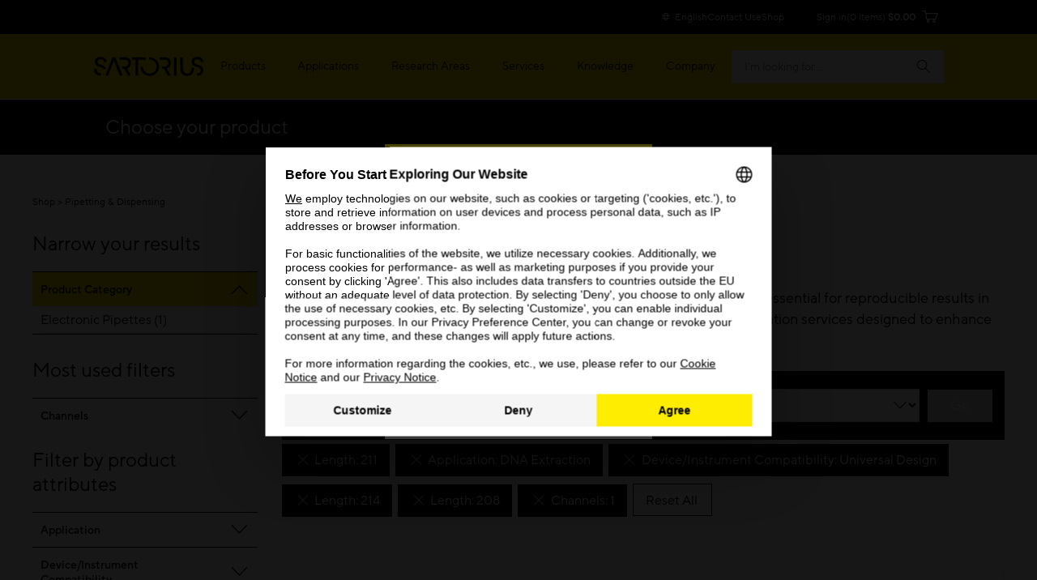

--- FILE ---
content_type: text/css;charset=UTF-8
request_url: https://www.sartorius.com/resource/themes/sartorius-facelift/css/print-415204-1.css
body_size: -281
content:
/*# sourceMappingURL=print.css.map */



--- FILE ---
content_type: text/css;charset=UTF-8
request_url: https://www.sartorius.com/resource/themes/sartorius-facelift/css/yBox.min-1766256-1.css
body_size: 1177
content:
/*! yBox - v3.0 - 03/03/2022
* By Yuval Ashkenazi
* https://github.com/yuval123123/yBox-jQuery */.yBoxOverlay *{-webkit-box-sizing:border-box;box-sizing:border-box}.yBoxOverlay{align-items:center;background:#00000080;display:flex;height:100%;justify-content:center;left:0;opacity:0;-khtml-opacity:0;position:fixed;top:0;-webkit-transition:all .5s ease;transition:all .5s ease;visibility:hidden;width:100%;z-index:10000}.yBoxOverlay.active{opacity:1;-khtml-opacity:1;visibility:visible}.yBoxImgZoom{width:100%}.yBoxFrame{background:#000;color:#fff;max-height:-webkit-calc(100vh - 10px);max-height:calc(100vh - 10px);max-width:-webkit-calc(100% - 10px);max-width:calc(100% - 10px);-webkit-transform:translateY(30px);transform:translateY(30px);-webkit-transition:all .5s ease;transition:all .5s ease;z-index:10001}.yBoxFrame.yBoxContentFrame{background:#fff;color:#000}.yBoxOverlay.active .yBoxFrame{-webkit-transform:translate(0);transform:translate(0)}.closeYbox{background:#000;background-size:100% 100%;border:none;cursor:pointer;height:35px;margin:0;padding:0;position:absolute;right:10px;top:10px;width:35px;z-index:3}.yBoxRTL .closeYbox{left:10px;right:auto}.closeYbox:after,.closeYbox:before{background-color:#fff;content:"";height:2px;left:5px;position:absolute;top:16px;-webkit-transform:rotate(45deg);transform:rotate(45deg);-webkit-transition:all .5s ease;transition:all .5s ease;width:25px}.closeYbox:after{-webkit-transform:rotate(-45deg);transform:rotate(-45deg)}.closeYbox:hover:before{-webkit-transform:rotate(135deg);transform:rotate(135deg)}.closeYbox:hover:after{-webkit-transform:rotate(45deg);transform:rotate(45deg)}.yBoxFrame.yBoxContentFrame .closeYbox{background:#fff}.yBoxFrame.yBoxContentFrame .closeYbox:after,.yBoxFrame.yBoxContentFrame .closeYbox:before{background-color:#000}.yBoxIframe{background:#000;height:100%;left:0;position:absolute;top:0;width:100%}.yBoxFrame.yBoxIframeWrap{height:750px;width:1200px}.yBoxFrame.yBoxIframeWrap .insertYboxAjaxHere{bottom:10px;left:10px;max-height:100%;padding:0;position:absolute;right:10px;top:10px}.insertYboxAjaxHere{max-height:-webkit-calc(100vh - 100px);max-height:calc(100vh - 100px);min-height:100px;min-width:150px;overflow:auto;padding:50px 19px 13px}.yBoxFrame.yBoxImgWrap .insertYboxAjaxHere{max-height:-webkit-calc(100vh - 10px);max-height:calc(100vh - 10px);padding:10px}.yBoxFrame.yBoxImgWrap img.yBoxImg{max-height:-webkit-calc(100vh - 30px);max-height:calc(100vh - 30px);max-width:-webkit-calc(100vw - 50px);max-width:calc(100vw - 50px);vertical-align:top}.yBoxFrame.yBoxImgWrap .yBoxNextImg,.yBoxFrame.yBoxImgWrap .yBoxPrevImg{background:0 0;border:none;cursor:pointer;height:100%;position:absolute;top:0;width:30%;z-index:2}.yBoxFrame.yBoxImgWrap .yBoxNextImg{left:0}.yBoxFrame.yBoxImgWrap .yBoxPrevImg{right:0}.yBoxFrame.yBoxImgWrap .yBoxNextImg:after,.yBoxFrame.yBoxImgWrap .yBoxPrevImg:after{border-bottom:3px solid #ffffffb3;border-left:3px solid #ffffffb3;content:"";height:20px;position:absolute;top:50%;width:20px}.yBoxFrame.yBoxImgWrap .yBoxPrevImg:after{right:50px;-webkit-transform:translateY(-50%) rotate(-135deg);transform:translateY(-50%) rotate(-135deg)}.yBoxFrame.yBoxImgWrap .yBoxNextImg:after{left:50px;-webkit-transform:translateY(-50%) rotate(45deg);transform:translateY(-50%) rotate(45deg)}.yBoxFrame.yBoxImgWrap .yBoxNextImg:hover:after,.yBoxFrame.yBoxImgWrap .yBoxPrevImg:hover:after{border-bottom-color:#fff;border-left-color:#fff}.yBoxLoader{animation:yBox-loader-circles 1s linear infinite;border-radius:50%;height:16px;margin:-8px auto 0;position:relative;top:50%;width:16px;zoom:.5}.closeYboxOnFocus{background:0 0;border:none;height:0;margin:0;padding:0;position:absolute;width:0}@keyframes yBox-loader-circles{0%{box-shadow:0 -27px 0 0 #0000000d,19px -19px 0 0 #0000001a,27px 0 0 0 #0003,19px 19px 0 0 #0000004d,0 27px 0 0 #0006,-19px 19px 0 0 #0009,-27px 0 0 0 #000c,-19px -19px 0 0 #fff}12.5%{box-shadow:0 -27px 0 0 #fff,19px -19px 0 0 #0000000d,27px 0 0 0 #0000001a,19px 19px 0 0 #0003,0 27px 0 0 #0000004d,-19px 19px 0 0 #0006,-27px 0 0 0 #0009,-19px -19px 0 0 #000c}25%{box-shadow:0 -27px 0 0 #000c,19px -19px 0 0 #fff,27px 0 0 0 #0000000d,19px 19px 0 0 #0000001a,0 27px 0 0 #0003,-19px 19px 0 0 #0000004d,-27px 0 0 0 #0006,-19px -19px 0 0 #0009}37.5%{box-shadow:0 -27px 0 0 #0009,19px -19px 0 0 #000c,27px 0 0 0 #fff,19px 19px 0 0 #0000000d,0 27px 0 0 #0000001a,-19px 19px 0 0 #0003,-27px 0 0 0 #0000004d,-19px -19px 0 0 #0006}50%{box-shadow:0 -27px 0 0 #0006,19px -19px 0 0 #0009,27px 0 0 0 #000c,19px 19px 0 0 #fff,0 27px 0 0 #0000000d,-19px 19px 0 0 #0000001a,-27px 0 0 0 #0003,-19px -19px 0 0 #0000004d}62.5%{box-shadow:0 -27px 0 0 #0000004d,19px -19px 0 0 #0006,27px 0 0 0 #0009,19px 19px 0 0 #000c,0 27px 0 0 #fff,-19px 19px 0 0 #0000000d,-27px 0 0 0 #0000001a,-19px -19px 0 0 #0003}75%{box-shadow:0 -27px 0 0 #0003,19px -19px 0 0 #0000004d,27px 0 0 0 #0006,19px 19px 0 0 #0009,0 27px 0 0 #000c,-19px 19px 0 0 #fff,-27px 0 0 0 #0000000d,-19px -19px 0 0 #0000001a}87.5%{box-shadow:0 -27px 0 0 #0000001a,19px -19px 0 0 #0003,27px 0 0 0 #0000004d,19px 19px 0 0 #0006,0 27px 0 0 #0009,-19px 19px 0 0 #000c,-27px 0 0 0 #fff,-19px -19px 0 0 #0000000d}to{box-shadow:0 -27px 0 0 #0000000d,19px -19px 0 0 #0000001a,27px 0 0 0 #0003,19px 19px 0 0 #0000004d,0 27px 0 0 #0006,-19px 19px 0 0 #0009,-27px 0 0 0 #000c,-19px -19px 0 0 #fff}}.yBoxVideo{height:100%;vertical-align:top;width:100%}@media screen and (max-width:767px){.yBoxFrame.yBoxImgWrap .insertYboxAjaxHere{max-height:-webkit-calc(100vh - 10px);max-height:calc(100vh - 10px);padding:5px}.yBoxFrame.yBoxImgWrap img.yBoxImg{max-height:-webkit-calc(100vh - 20px);max-height:calc(100vh - 20px);max-width:-webkit-calc(100vw - 20px);max-width:calc(100vw - 20px)}.yBoxFrame.yBoxImgWrap .yBoxPrevImg:after{height:14px;right:50%;width:14px}.yBoxFrame.yBoxImgWrap .yBoxNextImg:after{height:14px;left:50%;width:14px}.yBoxFrame.yBoxIframeWrap .insertYboxAjaxHere{bottom:5px;left:5px;right:5px;top:5px}.yBoxFrame.yBoxImgWrap .yBoxNextImg,.yBoxFrame.yBoxImgWrap .yBoxPrevImg{height:50%;max-width:30%;top:50%;-webkit-transform:translateY(-50%);transform:translateY(-50%);width:50px}.yBoxFrame.yBoxImgWrap,.yBoxFrame.yBoxImgWrap .insertYboxAjaxHere{height:-webkit-calc(100vh - 10px);height:calc(100vh - 10px)}.yBoxFrame.yBoxImgWrap{width:-webkit-calc(100vw - 10px);width:calc(100vw - 10px)}.yBoxImgZoom{align-items:center;background:#000;display:flex;height:100%;justify-content:center;overflow:hidden}}@media screen and (max-width:479px){.yBoxFrame.yBoxIframeWrap,.yBoxFrame.yBoxIframeWrap .insertYboxAjaxHere,.yBoxFrame.yBoxImgWrap,.yBoxFrame.yBoxImgWrap .insertYboxAjaxHere{height:-webkit-calc(100vh - 80px);height:calc(100vh - 80px)}.yBoxFrame.yBoxImgWrap img.yBoxImg,.yBoxIframe{max-height:-webkit-calc(100vh - 90px);max-height:calc(100vh - 90px)}}


--- FILE ---
content_type: text/javascript;charset=UTF-8
request_url: https://www.sartorius.com/resource/themes/sartorius-facelift/js/libs-1153998-26.js
body_size: 181407
content:
if(function(t,e){"use strict";var i,n;function r(t,e){var n=this;e=e||{},this.elements=t||".js-responsive-image",this.className=e.className||"js-responsive-image-replaced",this.onResize=!e.hasOwnProperty("onResize")||e.onResize,this.onImagesReplaced=e.onImagesReplaced||function(){},this.eles=$(t),i(function(){n.init()})}i=t.requestAnimationFrame||t.mozRequestAnimationFrame||t.webkitRequestAnimationFrame||function(e){t.setTimeout(e,1e3/60)},n=e.addEventListener?function(t,e,i){return t.addEventListener(e,i,!1)}:function(t,e,i){return t.attachEvent("on"+e,i)},r.prototype.init=function(){this.checkImagesNeedReplacing(this.eles),this.onResize&&this.registerResizeEvent()},r.prototype.checkImagesNeedReplacing=function(t){var e=this;this.isResizing||(this.isResizing=!0,t.each(function(){e.replaceImagesBasedOnScreenDimensions(this)}),this.isResizing=!1,this.onImagesReplaced(t))},r.prototype.replaceImagesBasedOnScreenDimensions=function(e){var i,n,s=[];if(null!=$(e).attr("data-media")){var o=$(e).attr("data-media");$(e).removeAttr("data-media"),o=JSON.parse(o),$.each(o,function(t,e){s.push(parseInt(t))}),$(e).data("width",s),$(e).data("media",o)}(i=$(e).data("media"))[n=r.getClosestValue(t.innerWidth,$.extend([],$(e).data("width")))]&&e.src!=i[n]&&(e.src=i[n])},r.getClosestValue=function t(e,i){return e>=i[0]&&i.length>1&&(i.shift(),t(e,i)),i[0]},r.prototype.registerResizeEvent=function(){var e=this;n(t,"resize",function(){e.checkImagesNeedReplacing(e.eles)})},"object"==typeof module&&"object"==typeof module.exports?module.exports=exports=r:"function"==typeof define&&define.amd?define(function(){return r}):"object"==typeof t&&(t.Imager=r)}(window,document),"object"==typeof ACC){function _autoload(){$.each(ACC,function(t,e){$.isArray(e._autoload)&&$.each(e._autoload,function(e,i){$.isArray(i)?i[1]?ACC[t][i[0]]():i[2]&&ACC[t][i[2]]():ACC[t][i]()})})}$(function(){_autoload()})}function zoom(t,e){t=void 0!==t&&Object.keys(t).length?t:{};for(var i,n,r,s,o,a,l,u,c,h,d,f,p,m,g,v,y,b,_,w,x,k,C,T,S,I,A,D,E,P,M,R,L=(e=void 0!==e&&Object.keys(e).length?e:{}).scaleDefault||2,O=e.scaleDifference||.5,N=e.scaleMax||10,F=e.scaleMin||1,z=t.active||"active",H="data-scale",j="data-translate-x",B="data-translate-y",W=t.transition||"transition",U=t.visible||"visible",$=document.getElementsByClassName(t.zoom||"zoom"),q=!1,Y=[null],K=0,V=!1,Q=0,X=[null],G=0;G<$.length;G++)i=$[G],(n=i.children[0]).setAttribute(H,1),n.setAttribute(j,0),n.setAttribute(B,0);window.addEventListener("load",function(){for(var t=0;t<$.length;t++)i=$[t],addClass(n=i.children[0],U);window.addEventListener("resize",function(){for(var t=0;t<$.length;t++)i=$[t],n=i.children[0],!1!==hasClass(i,z)&&(r=i.clientHeight,s=i.clientWidth,u=n.clientHeight,c=n.clientWidth,h=parseFloat(n.getAttribute(j)),d=parseFloat(n.getAttribute(B)),y=(c*(M=L)-s)/2,b=(u*M-r)/2,D=c*M>s?minMax(h,-1*y,y):0,E=u*M>r?minMax(d,-1*b,b):0,1===M&&removeClass(i,z),n.setAttribute(H,M),n.setAttribute(j,D),n.setAttribute(B,E),moveScaleElement(n,D+"px",E+"px",M))})}),massAddEventListener($,"mousedown",function(t){if(t.preventDefault(),!0===V||1!==t.which)return!1;if(i=this,n=this.children[0],p=t.clientX,g=t.clientY,null===Y[0])Y[0]=t.target,Y[1]=p,Y[2]=g,setTimeout(function(){Y=[null]},300);else if(Y[0]===t.target&&K<=5&&!0===isWithinRange(p,Y[1]-10,Y[1]+10)&&!0===isWithinRange(g,Y[2]-10,Y[2]+10))return addClass(n,W),!0===hasClass(i,z)?(n.setAttribute(H,1),n.setAttribute(j,0),n.setAttribute(B,0),removeClass(i,z),moveScaleElement(n,0,0,1)):(n.setAttribute(H,L),n.setAttribute(j,0),n.setAttribute(B,0),addClass(i,z),moveScaleElement(n,0,0,L)),setTimeout(function(){removeClass(n,W)},200),Y=[null],!1;_=i.getBoundingClientRect(),o=_.left,a=_.top,r=i.clientHeight,s=i.clientWidth,u=n.clientHeight,c=n.clientWidth,h=parseFloat(n.getAttribute(j)),d=parseFloat(n.getAttribute(B)),l=minMax(parseFloat(n.getAttribute(H)),F,N),K=0,q=!0}),massAddEventListener($,"mouseenter",function(){disableScroll(!0)}),massAddEventListener($,"mouseleave",function(){enableScroll()}),document.addEventListener("mousemove",function(t){if(!0===V||!1===q)return!1;k=t.clientX,T=t.clientY,y=(c*(M=l)-s)/2,b=(u*M-r)/2,D=c*M<=s?0:minMax(k-(p-h),-1*y,y),E=u*M<=r?0:minMax(T-(g-d),-1*b,b),K++,Math.abs(D)===Math.abs(y)&&(h=D,p=k),Math.abs(E)===Math.abs(b)&&(d=E,g=T),n.setAttribute(H,M),n.setAttribute(j,D),n.setAttribute(B,E),moveScaleElement(n,D+"px",E+"px",M)}),document.addEventListener("mouseup",function(){if(!0===V||!1===q)return!1;q=!1}),document.addEventListener("touchstart",function(){V=!0}),massAddEventListener($,"touchstart",function(t){if(t.preventDefault(),t.touches.length>2)return!1;if(i=this,n=this.children[0],_=i.getBoundingClientRect(),o=_.left,a=_.top,r=i.clientHeight,s=i.clientWidth,u=n.clientHeight,c=n.clientWidth,p=t.touches[0].clientX,g=t.touches[0].clientY,l=minMax(parseFloat(n.getAttribute(H)),F,N),1===(R=t.touches.length)){if(null===X[0])X[0]=t.target,X[1]=p,X[2]=g,setTimeout(function(){X=[null]},300);else if(X[0]===t.target&&Q<=1&&!0===isWithinRange(p,X[1]-10,X[1]+10)&&!0===isWithinRange(g,X[2]-10,X[2]+10))return addClass(n,W),!0===hasClass(i,z)?(n.setAttribute(H,1),n.setAttribute(j,0),n.setAttribute(B,0),removeClass(i,z),moveScaleElement(n,0,0,1)):(n.setAttribute(H,L),n.setAttribute(j,0),n.setAttribute(B,0),addClass(i,z),moveScaleElement(n,0,0,L)),setTimeout(function(){removeClass(n,W)},200),X=[null],!1;h=parseFloat(n.getAttribute(j)),d=parseFloat(n.getAttribute(B))}else 2===R&&(h=parseFloat(n.getAttribute(j)),d=parseFloat(n.getAttribute(B)),m=t.touches[1].clientX,v=t.touches[1].clientY,w=(p+m)/2,x=(g+v)/2,f=Math.sqrt((p-m)*(p-m)+(g-v)*(g-v)));Q=0,q=!0}),document.addEventListener("touchmove",function(t){if(!1===q)return!1;t.preventDefault(),k=t.touches[0].clientX,T=t.touches[0].clientY,R=t.touches.length,Q++,R>1?(C=t.touches[1].clientX,S=t.touches[1].clientY,P=Math.sqrt((k-C)*(k-C)+(T-S)*(T-S)),null===f&&(f=P),Math.abs(f-P)>=1&&(M=minMax(P/f*l,F,N),y=(c*M-s)/2,b=(u*M-r)/2,A=M-l,D=c*M<=s?0:minMax(h-(w-o-s/2-h)/(M-A)*A,-1*y,y),E=u*M<=r?0:minMax(d-(x-a-r/2-d)/(M-A)*A,-1*b,b),M>1?addClass(i,z):removeClass(i,z),moveScaleElement(n,D+"px",E+"px",M),f=P,l=M,h=D,d=E)):(y=(c*(M=l)-s)/2,b=(u*M-r)/2,D=c*M<=s?0:minMax(k-(p-h),-1*y,y),E=u*M<=r?0:minMax(T-(g-d),-1*b,b),Math.abs(D)===Math.abs(y)&&(h=D,p=k),Math.abs(E)===Math.abs(b)&&(d=E,g=T),n.setAttribute(H,l),n.setAttribute(j,D),n.setAttribute(B,E),moveScaleElement(n,D+"px",E+"px",M))},{passive:!1}),document.addEventListener("touchend",function(t){if(R=t.touches.length,!1===q)return!1;0===R?(n.setAttribute(H,l),n.setAttribute(j,D),n.setAttribute(B,E),f=null,q=!1):1===R?(p=t.touches[0].clientX,g=t.touches[0].clientY):R>1&&(f=null)}),massAddEventListener($,"wheel",function(t){if(i=this,n=this.children[0],_=i.getBoundingClientRect(),r=i.clientHeight,s=i.clientWidth,u=n.clientHeight,c=n.clientWidth,o=_.left,a=_.top,l=minMax(parseFloat(n.getAttribute(H),F,N)),h=parseFloat(n.getAttribute(j)),d=parseFloat(n.getAttribute(B)),k=t.clientX,T=t.clientY,I=t.deltaY<0?1:-1,(M=l+(A=O*I))<F||M>N)return!1;y=(c*M-s)/2,b=(u*M-r)/2,M<=1?(D=0,E=0):(D=c*M<=s?0:minMax(h-(k-o-s/2-h)/(M-A)*A,-1*y,y),E=u*M<=r?0:minMax(d-(T-a-r/2-d)/(M-A)*A,-1*b,b)),M>1?addClass(i,z):removeClass(i,z),n.setAttribute(H,M),n.setAttribute(j,D),n.setAttribute(B,E),moveScaleElement(n,D+"px",E+"px",M)})}function addClass(t,e){!1===hasClass(t,e)&&(t.className+=" "+e)}function disableScroll(t){t||(window.addEventListener&&window.addEventListener("DOMMouseScroll",preventDefault,!1),window.onwheel=preventDefault,window.onmousewheel=document.onmousewheel=preventDefault,window.ontouchmove=preventDefault),document.onkeydown=preventDefaultForScrollKeys}function enableScroll(){window.removeEventListener&&window.removeEventListener("DOMMouseScroll",preventDefault,!1),window.onmousewheel=document.onmousewheel=null,window.onwheel=null,window.ontouchmove=null,document.onkeydown=null}function isWithinRange(t,e,i){return t>=e&&t<=i}function hasClass(t,e){var i=new RegExp("(?:^|\\s)"+e+"(?!\\S)","g");return!(!t.className||!t.className.match(i))}function massAddEventListener(t,e,i,n){n=n||!1;for(var r=0;r<t.length;r++)t[r].addEventListener(e,i,n)}function minMax(t,e,i){return t<e?t=e:t>i&&(t=i),t}function moveScaleElement(t,e,i,n){t.style.cssText="-moz-transform : translate("+e+", "+i+") scale("+n+"); -ms-transform : translate("+e+", "+i+") scale("+n+"); -o-transform : translate("+e+", "+i+") scale("+n+"); -webkit-transform : translate("+e+", "+i+") scale("+n+"); transform : translate3d("+e+", "+i+", 0) scale3d("+n+", "+n+", 1);"}function preventDefault(t){(t=t||window.event).preventDefault&&t.preventDefault(),t.returnValue=!1}function preventDefaultForScrollKeys(t){if({37:1,38:1,39:1,40:1}[t.keyCode])return preventDefault(t),!1}function removeClass(t,e){var i=new RegExp("(?:^|\\s)"+e+"(?!\\S)","g");t.className=t.className.replace(i,"")}zoom(),function(t,e){if("object"==typeof exports&&"object"==typeof module)module.exports=e();else if("function"==typeof define&&define.amd)define([],e);else{var i=e();for(var n in i)("object"==typeof exports?exports:t)[n]=i[n]}}(self,function(){return function(){var t={3099:function(t){t.exports=function(t){if("function"!=typeof t)throw TypeError(String(t)+" is not a function");return t}},6077:function(t,e,i){var n=i(111);t.exports=function(t){if(!n(t)&&null!==t)throw TypeError("Can't set "+String(t)+" as a prototype");return t}},1223:function(t,e,i){var n=i(5112),r=i(30),s=i(3070),o=n("unscopables"),a=Array.prototype;null==a[o]&&s.f(a,o,{configurable:!0,value:r(null)}),t.exports=function(t){a[o][t]=!0}},1530:function(t,e,i){"use strict";var n=i(8710).charAt;t.exports=function(t,e,i){return e+(i?n(t,e).length:1)}},5787:function(t){t.exports=function(t,e,i){if(!(t instanceof e))throw TypeError("Incorrect "+(i?i+" ":"")+"invocation");return t}},9670:function(t,e,i){var n=i(111);t.exports=function(t){if(!n(t))throw TypeError(String(t)+" is not an object");return t}},4019:function(t){t.exports="undefined"!=typeof ArrayBuffer&&"undefined"!=typeof DataView},260:function(t,e,i){"use strict";var n,r=i(4019),s=i(9781),o=i(7854),a=i(111),l=i(6656),u=i(648),c=i(8880),h=i(1320),d=i(3070).f,f=i(9518),p=i(7674),m=i(5112),g=i(9711),v=o.Int8Array,y=v&&v.prototype,b=o.Uint8ClampedArray,_=b&&b.prototype,w=v&&f(v),x=y&&f(y),k=Object.prototype,C=k.isPrototypeOf,T=m("toStringTag"),S=g("TYPED_ARRAY_TAG"),I=r&&!!p&&"Opera"!==u(o.opera),A=!1,D={Int8Array:1,Uint8Array:1,Uint8ClampedArray:1,Int16Array:2,Uint16Array:2,Int32Array:4,Uint32Array:4,Float32Array:4,Float64Array:8},E={BigInt64Array:8,BigUint64Array:8},P=function(t){if(!a(t))return!1;var e=u(t);return l(D,e)||l(E,e)};for(n in D)o[n]||(I=!1);if((!I||"function"!=typeof w||w===Function.prototype)&&(w=function(){throw TypeError("Incorrect invocation")},I))for(n in D)o[n]&&p(o[n],w);if((!I||!x||x===k)&&(x=w.prototype,I))for(n in D)o[n]&&p(o[n].prototype,x);if(I&&f(_)!==x&&p(_,x),s&&!l(x,T))for(n in A=!0,d(x,T,{get:function(){return a(this)?this[S]:void 0}}),D)o[n]&&c(o[n],S,n);t.exports={NATIVE_ARRAY_BUFFER_VIEWS:I,TYPED_ARRAY_TAG:A&&S,aTypedArray:function(t){if(P(t))return t;throw TypeError("Target is not a typed array")},aTypedArrayConstructor:function(t){if(p){if(C.call(w,t))return t}else for(var e in D)if(l(D,n)){var i=o[e];if(i&&(t===i||C.call(i,t)))return t}throw TypeError("Target is not a typed array constructor")},exportTypedArrayMethod:function(t,e,i){if(s){if(i)for(var n in D){var r=o[n];r&&l(r.prototype,t)&&delete r.prototype[t]}x[t]&&!i||h(x,t,i?e:I&&y[t]||e)}},exportTypedArrayStaticMethod:function(t,e,i){var n,r;if(s){if(p){if(i)for(n in D)(r=o[n])&&l(r,t)&&delete r[t];if(w[t]&&!i)return;try{return h(w,t,i?e:I&&v[t]||e)}catch(t){}}for(n in D)!(r=o[n])||r[t]&&!i||h(r,t,e)}},isView:function(t){if(!a(t))return!1;var e=u(t);return"DataView"===e||l(D,e)||l(E,e)},isTypedArray:P,TypedArray:w,TypedArrayPrototype:x}},3331:function(t,e,i){"use strict";var n=i(7854),r=i(9781),s=i(4019),o=i(8880),a=i(2248),l=i(7293),u=i(5787),c=i(9958),h=i(7466),d=i(7067),f=i(1179),p=i(9518),m=i(7674),g=i(8006).f,v=i(3070).f,y=i(1285),b=i(8003),_=i(9909),w=_.get,x=_.set,k="ArrayBuffer",C="DataView",T="Wrong index",S=n.ArrayBuffer,I=S,A=n.DataView,D=A&&A.prototype,E=Object.prototype,P=n.RangeError,M=f.pack,R=f.unpack,L=function(t){return[255&t]},O=function(t){return[255&t,t>>8&255]},N=function(t){return[255&t,t>>8&255,t>>16&255,t>>24&255]},F=function(t){return t[3]<<24|t[2]<<16|t[1]<<8|t[0]},z=function(t){return M(t,23,4)},H=function(t){return M(t,52,8)},j=function(t,e){v(t.prototype,e,{get:function(){return w(this)[e]}})},B=function(t,e,i,n){var r=d(i),s=w(t);if(r+e>s.byteLength)throw P(T);var o=w(s.buffer).bytes,a=r+s.byteOffset,l=o.slice(a,a+e);return n?l:l.reverse()},W=function(t,e,i,n,r,s){var o=d(i),a=w(t);if(o+e>a.byteLength)throw P(T);for(var l=w(a.buffer).bytes,u=o+a.byteOffset,c=n(+r),h=0;h<e;h++)l[u+h]=c[s?h:e-h-1]};if(s){if(!l(function(){S(1)})||!l(function(){new S(-1)})||l(function(){return new S,new S(1.5),new S(NaN),S.name!=k})){for(var U,$=(I=function(t){return u(this,I),new S(d(t))}).prototype=S.prototype,q=g(S),Y=0;q.length>Y;)(U=q[Y++])in I||o(I,U,S[U]);$.constructor=I}m&&p(D)!==E&&m(D,E);var K=new A(new I(2)),V=D.setInt8;K.setInt8(0,2147483648),K.setInt8(1,2147483649),!K.getInt8(0)&&K.getInt8(1)||a(D,{setInt8:function(t,e){V.call(this,t,e<<24>>24)},setUint8:function(t,e){V.call(this,t,e<<24>>24)}},{unsafe:!0})}else I=function(t){u(this,I,k);var e=d(t);x(this,{bytes:y.call(new Array(e),0),byteLength:e}),r||(this.byteLength=e)},A=function(t,e,i){u(this,A,C),u(t,I,C);var n=w(t).byteLength,s=c(e);if(s<0||s>n)throw P("Wrong offset");if(s+(i=void 0===i?n-s:h(i))>n)throw P("Wrong length");x(this,{buffer:t,byteLength:i,byteOffset:s}),r||(this.buffer=t,this.byteLength=i,this.byteOffset=s)},r&&(j(I,"byteLength"),j(A,"buffer"),j(A,"byteLength"),j(A,"byteOffset")),a(A.prototype,{getInt8:function(t){return B(this,1,t)[0]<<24>>24},getUint8:function(t){return B(this,1,t)[0]},getInt16:function(t){var e=B(this,2,t,arguments.length>1?arguments[1]:void 0);return(e[1]<<8|e[0])<<16>>16},getUint16:function(t){var e=B(this,2,t,arguments.length>1?arguments[1]:void 0);return e[1]<<8|e[0]},getInt32:function(t){return F(B(this,4,t,arguments.length>1?arguments[1]:void 0))},getUint32:function(t){return F(B(this,4,t,arguments.length>1?arguments[1]:void 0))>>>0},getFloat32:function(t){return R(B(this,4,t,arguments.length>1?arguments[1]:void 0),23)},getFloat64:function(t){return R(B(this,8,t,arguments.length>1?arguments[1]:void 0),52)},setInt8:function(t,e){W(this,1,t,L,e)},setUint8:function(t,e){W(this,1,t,L,e)},setInt16:function(t,e){W(this,2,t,O,e,arguments.length>2?arguments[2]:void 0)},setUint16:function(t,e){W(this,2,t,O,e,arguments.length>2?arguments[2]:void 0)},setInt32:function(t,e){W(this,4,t,N,e,arguments.length>2?arguments[2]:void 0)},setUint32:function(t,e){W(this,4,t,N,e,arguments.length>2?arguments[2]:void 0)},setFloat32:function(t,e){W(this,4,t,z,e,arguments.length>2?arguments[2]:void 0)},setFloat64:function(t,e){W(this,8,t,H,e,arguments.length>2?arguments[2]:void 0)}});b(I,k),b(A,C),t.exports={ArrayBuffer:I,DataView:A}},1048:function(t,e,i){"use strict";var n=i(7908),r=i(1400),s=i(7466),o=Math.min;t.exports=[].copyWithin||function(t,e){var i=n(this),a=s(i.length),l=r(t,a),u=r(e,a),c=arguments.length>2?arguments[2]:void 0,h=o((void 0===c?a:r(c,a))-u,a-l),d=1;for(u<l&&l<u+h&&(d=-1,u+=h-1,l+=h-1);h-- >0;)u in i?i[l]=i[u]:delete i[l],l+=d,u+=d;return i}},1285:function(t,e,i){"use strict";var n=i(7908),r=i(1400),s=i(7466);t.exports=function(t){for(var e=n(this),i=s(e.length),o=arguments.length,a=r(o>1?arguments[1]:void 0,i),l=o>2?arguments[2]:void 0,u=void 0===l?i:r(l,i);u>a;)e[a++]=t;return e}},8533:function(t,e,i){"use strict";var n=i(2092).forEach,r=i(9341)("forEach");t.exports=r?[].forEach:function(t){return n(this,t,arguments.length>1?arguments[1]:void 0)}},8457:function(t,e,i){"use strict";var n=i(9974),r=i(7908),s=i(3411),o=i(7659),a=i(7466),l=i(6135),u=i(1246);t.exports=function(t){var e,i,c,h,d,f,p=r(t),m="function"==typeof this?this:Array,g=arguments.length,v=g>1?arguments[1]:void 0,y=void 0!==v,b=u(p),_=0;if(y&&(v=n(v,g>2?arguments[2]:void 0,2)),null==b||m==Array&&o(b))for(i=new m(e=a(p.length));e>_;_++)f=y?v(p[_],_):p[_],l(i,_,f);else for(d=(h=b.call(p)).next,i=new m;!(c=d.call(h)).done;_++)f=y?s(h,v,[c.value,_],!0):c.value,l(i,_,f);return i.length=_,i}},1318:function(t,e,i){var n=i(5656),r=i(7466),s=i(1400),o=function(t){return function(e,i,o){var a,l=n(e),u=r(l.length),c=s(o,u);if(t&&i!=i){for(;u>c;)if((a=l[c++])!=a)return!0}else for(;u>c;c++)if((t||c in l)&&l[c]===i)return t||c||0;return!t&&-1}};t.exports={includes:o(!0),indexOf:o(!1)}},2092:function(t,e,i){var n=i(9974),r=i(8361),s=i(7908),o=i(7466),a=i(5417),l=[].push,u=function(t){var e=1==t,i=2==t,u=3==t,c=4==t,h=6==t,d=7==t,f=5==t||h;return function(p,m,g,v){for(var y,b,_=s(p),w=r(_),x=n(m,g,3),k=o(w.length),C=0,T=v||a,S=e?T(p,k):i||d?T(p,0):void 0;k>C;C++)if((f||C in w)&&(b=x(y=w[C],C,_),t))if(e)S[C]=b;else if(b)switch(t){case 3:return!0;case 5:return y;case 6:return C;case 2:l.call(S,y)}else switch(t){case 4:return!1;case 7:l.call(S,y)}return h?-1:u||c?c:S}};t.exports={forEach:u(0),map:u(1),filter:u(2),some:u(3),every:u(4),find:u(5),findIndex:u(6),filterOut:u(7)}},6583:function(t,e,i){"use strict";var n=i(5656),r=i(9958),s=i(7466),o=i(9341),a=Math.min,l=[].lastIndexOf,u=!!l&&1/[1].lastIndexOf(1,-0)<0,c=o("lastIndexOf"),h=u||!c;t.exports=h?function(t){if(u)return l.apply(this,arguments)||0;var e=n(this),i=s(e.length),o=i-1;for(arguments.length>1&&(o=a(o,r(arguments[1]))),o<0&&(o=i+o);o>=0;o--)if(o in e&&e[o]===t)return o||0;return-1}:l},1194:function(t,e,i){var n=i(7293),r=i(5112),s=i(7392),o=r("species");t.exports=function(t){return s>=51||!n(function(){var e=[];return(e.constructor={})[o]=function(){return{foo:1}},1!==e[t](Boolean).foo})}},9341:function(t,e,i){"use strict";var n=i(7293);t.exports=function(t,e){var i=[][t];return!!i&&n(function(){i.call(null,e||function(){throw 1},1)})}},3671:function(t,e,i){var n=i(3099),r=i(7908),s=i(8361),o=i(7466),a=function(t){return function(e,i,a,l){n(i);var u=r(e),c=s(u),h=o(u.length),d=t?h-1:0,f=t?-1:1;if(a<2)for(;;){if(d in c){l=c[d],d+=f;break}if(d+=f,t?d<0:h<=d)throw TypeError("Reduce of empty array with no initial value")}for(;t?d>=0:h>d;d+=f)d in c&&(l=i(l,c[d],d,u));return l}};t.exports={left:a(!1),right:a(!0)}},5417:function(t,e,i){var n=i(111),r=i(3157),s=i(5112)("species");t.exports=function(t,e){var i;return r(t)&&("function"!=typeof(i=t.constructor)||i!==Array&&!r(i.prototype)?n(i)&&null===(i=i[s])&&(i=void 0):i=void 0),new(void 0===i?Array:i)(0===e?0:e)}},3411:function(t,e,i){var n=i(9670),r=i(9212);t.exports=function(t,e,i,s){try{return s?e(n(i)[0],i[1]):e(i)}catch(e){throw r(t),e}}},7072:function(t,e,i){var n=i(5112)("iterator"),r=!1;try{var s=0,o={next:function(){return{done:!!s++}},return:function(){r=!0}};o[n]=function(){return this},Array.from(o,function(){throw 2})}catch(t){}t.exports=function(t,e){if(!e&&!r)return!1;var i=!1;try{var s={};s[n]=function(){return{next:function(){return{done:i=!0}}}},t(s)}catch(t){}return i}},4326:function(t){var e={}.toString;t.exports=function(t){return e.call(t).slice(8,-1)}},648:function(t,e,i){var n=i(1694),r=i(4326),s=i(5112)("toStringTag"),o="Arguments"==r(function(){return arguments}());t.exports=n?r:function(t){var e,i,n;return void 0===t?"Undefined":null===t?"Null":"string"==typeof(i=function(t,e){try{return t[e]}catch(t){}}(e=Object(t),s))?i:o?r(e):"Object"==(n=r(e))&&"function"==typeof e.callee?"Arguments":n}},9920:function(t,e,i){var n=i(6656),r=i(3887),s=i(1236),o=i(3070);t.exports=function(t,e){for(var i=r(e),a=o.f,l=s.f,u=0;u<i.length;u++){var c=i[u];n(t,c)||a(t,c,l(e,c))}}},8544:function(t,e,i){var n=i(7293);t.exports=!n(function(){function t(){}return t.prototype.constructor=null,Object.getPrototypeOf(new t)!==t.prototype})},4994:function(t,e,i){"use strict";var n=i(3383).IteratorPrototype,r=i(30),s=i(9114),o=i(8003),a=i(7497),l=function(){return this};t.exports=function(t,e,i){var u=e+" Iterator";return t.prototype=r(n,{next:s(1,i)}),o(t,u,!1,!0),a[u]=l,t}},8880:function(t,e,i){var n=i(9781),r=i(3070),s=i(9114);t.exports=n?function(t,e,i){return r.f(t,e,s(1,i))}:function(t,e,i){return t[e]=i,t}},9114:function(t){t.exports=function(t,e){return{enumerable:!(1&t),configurable:!(2&t),writable:!(4&t),value:e}}},6135:function(t,e,i){"use strict";var n=i(7593),r=i(3070),s=i(9114);t.exports=function(t,e,i){var o=n(e);o in t?r.f(t,o,s(0,i)):t[o]=i}},654:function(t,e,i){"use strict";var n=i(2109),r=i(4994),s=i(9518),o=i(7674),a=i(8003),l=i(8880),u=i(1320),c=i(5112),h=i(1913),d=i(7497),f=i(3383),p=f.IteratorPrototype,m=f.BUGGY_SAFARI_ITERATORS,g=c("iterator"),v="keys",y="values",b="entries",_=function(){return this};t.exports=function(t,e,i,c,f,w,x){r(i,e,c);var k,C,T,S=function(t){if(t===f&&P)return P;if(!m&&t in D)return D[t];switch(t){case v:case y:case b:return function(){return new i(this,t)}}return function(){return new i(this)}},I=e+" Iterator",A=!1,D=t.prototype,E=D[g]||D["@@iterator"]||f&&D[f],P=!m&&E||S(f),M="Array"==e&&D.entries||E;if(M&&(k=s(M.call(new t)),p!==Object.prototype&&k.next&&(h||s(k)===p||(o?o(k,p):"function"!=typeof k[g]&&l(k,g,_)),a(k,I,!0,!0),h&&(d[I]=_))),f==y&&E&&E.name!==y&&(A=!0,P=function(){return E.call(this)}),h&&!x||D[g]===P||l(D,g,P),d[e]=P,f)if(C={values:S(y),keys:w?P:S(v),entries:S(b)},x)for(T in C)(m||A||!(T in D))&&u(D,T,C[T]);else n({target:e,proto:!0,forced:m||A},C);return C}},9781:function(t,e,i){var n=i(7293);t.exports=!n(function(){return 7!=Object.defineProperty({},1,{get:function(){return 7}})[1]})},317:function(t,e,i){var n=i(7854),r=i(111),s=n.document,o=r(s)&&r(s.createElement);t.exports=function(t){return o?s.createElement(t):{}}},8324:function(t){t.exports={CSSRuleList:0,CSSStyleDeclaration:0,CSSValueList:0,ClientRectList:0,DOMRectList:0,DOMStringList:0,DOMTokenList:1,DataTransferItemList:0,FileList:0,HTMLAllCollection:0,HTMLCollection:0,HTMLFormElement:0,HTMLSelectElement:0,MediaList:0,MimeTypeArray:0,NamedNodeMap:0,NodeList:1,PaintRequestList:0,Plugin:0,PluginArray:0,SVGLengthList:0,SVGNumberList:0,SVGPathSegList:0,SVGPointList:0,SVGStringList:0,SVGTransformList:0,SourceBufferList:0,StyleSheetList:0,TextTrackCueList:0,TextTrackList:0,TouchList:0}},8113:function(t,e,i){var n=i(5005);t.exports=n("navigator","userAgent")||""},7392:function(t,e,i){var n,r,s=i(7854),o=i(8113),a=s.process,l=a&&a.versions,u=l&&l.v8;u?r=(n=u.split("."))[0]+n[1]:o&&(!(n=o.match(/Edge\/(\d+)/))||n[1]>=74)&&(n=o.match(/Chrome\/(\d+)/))&&(r=n[1]),t.exports=r&&+r},748:function(t){t.exports=["constructor","hasOwnProperty","isPrototypeOf","propertyIsEnumerable","toLocaleString","toString","valueOf"]},2109:function(t,e,i){var n=i(7854),r=i(1236).f,s=i(8880),o=i(1320),a=i(3505),l=i(9920),u=i(4705);t.exports=function(t,e){var i,c,h,d,f,p=t.target,m=t.global,g=t.stat;if(i=m?n:g?n[p]||a(p,{}):(n[p]||{}).prototype)for(c in e){if(d=e[c],h=t.noTargetGet?(f=r(i,c))&&f.value:i[c],!u(m?c:p+(g?".":"#")+c,t.forced)&&void 0!==h){if(typeof d==typeof h)continue;l(d,h)}(t.sham||h&&h.sham)&&s(d,"sham",!0),o(i,c,d,t)}}},7293:function(t){t.exports=function(t){try{return!!t()}catch(t){return!0}}},7007:function(t,e,i){"use strict";i(4916);var n=i(1320),r=i(7293),s=i(5112),o=i(2261),a=i(8880),l=s("species"),u=!r(function(){var t=/./;return t.exec=function(){var t=[];return t.groups={a:"7"},t},"7"!=="".replace(t,"$<a>")}),c="$0"==="a".replace(/./,"$0"),h=s("replace"),d=!!/./[h]&&""===/./[h]("a","$0"),f=!r(function(){var t=/(?:)/,e=t.exec;t.exec=function(){return e.apply(this,arguments)};var i="ab".split(t);return 2!==i.length||"a"!==i[0]||"b"!==i[1]});t.exports=function(t,e,i,h){var p=s(t),m=!r(function(){var e={};return e[p]=function(){return 7},7!=""[t](e)}),g=m&&!r(function(){var e=!1,i=/a/;return"split"===t&&((i={}).constructor={},i.constructor[l]=function(){return i},i.flags="",i[p]=/./[p]),i.exec=function(){return e=!0,null},i[p](""),!e});if(!m||!g||"replace"===t&&(!u||!c||d)||"split"===t&&!f){var v=/./[p],y=i(p,""[t],function(t,e,i,n,r){return e.exec===o?m&&!r?{done:!0,value:v.call(e,i,n)}:{done:!0,value:t.call(i,e,n)}:{done:!1}},{REPLACE_KEEPS_$0:c,REGEXP_REPLACE_SUBSTITUTES_UNDEFINED_CAPTURE:d}),b=y[0],_=y[1];n(String.prototype,t,b),n(RegExp.prototype,p,2==e?function(t,e){return _.call(t,this,e)}:function(t){return _.call(t,this)})}h&&a(RegExp.prototype[p],"sham",!0)}},9974:function(t,e,i){var n=i(3099);t.exports=function(t,e,i){if(n(t),void 0===e)return t;switch(i){case 0:return function(){return t.call(e)};case 1:return function(i){return t.call(e,i)};case 2:return function(i,n){return t.call(e,i,n)};case 3:return function(i,n,r){return t.call(e,i,n,r)}}return function(){return t.apply(e,arguments)}}},5005:function(t,e,i){var n=i(857),r=i(7854),s=function(t){return"function"==typeof t?t:void 0};t.exports=function(t,e){return arguments.length<2?s(n[t])||s(r[t]):n[t]&&n[t][e]||r[t]&&r[t][e]}},1246:function(t,e,i){var n=i(648),r=i(7497),s=i(5112)("iterator");t.exports=function(t){if(null!=t)return t[s]||t["@@iterator"]||r[n(t)]}},8554:function(t,e,i){var n=i(9670),r=i(1246);t.exports=function(t){var e=r(t);if("function"!=typeof e)throw TypeError(String(t)+" is not iterable");return n(e.call(t))}},647:function(t,e,i){var n=i(7908),r=Math.floor,s="".replace,o=/\$([$&'`]|\d\d?|<[^>]*>)/g,a=/\$([$&'`]|\d\d?)/g;t.exports=function(t,e,i,l,u,c){var h=i+t.length,d=l.length,f=a;return void 0!==u&&(u=n(u),f=o),s.call(c,f,function(n,s){var o;switch(s.charAt(0)){case"$":return"$";case"&":return t;case"`":return e.slice(0,i);case"'":return e.slice(h);case"<":o=u[s.slice(1,-1)];break;default:var a=+s;if(0===a)return n;if(a>d){var c=r(a/10);return 0===c?n:c<=d?void 0===l[c-1]?s.charAt(1):l[c-1]+s.charAt(1):n}o=l[a-1]}return void 0===o?"":o})}},7854:function(t,e,i){var n=function(t){return t&&t.Math==Math&&t};t.exports=n("object"==typeof globalThis&&globalThis)||n("object"==typeof window&&window)||n("object"==typeof self&&self)||n("object"==typeof i.g&&i.g)||function(){return this}()||Function("return this")()},6656:function(t){var e={}.hasOwnProperty;t.exports=function(t,i){return e.call(t,i)}},3501:function(t){t.exports={}},490:function(t,e,i){var n=i(5005);t.exports=n("document","documentElement")},4664:function(t,e,i){var n=i(9781),r=i(7293),s=i(317);t.exports=!n&&!r(function(){return 7!=Object.defineProperty(s("div"),"a",{get:function(){return 7}}).a})},1179:function(t){var e=Math.abs,i=Math.pow,n=Math.floor,r=Math.log,s=Math.LN2;t.exports={pack:function(t,o,a){var l,u,c,h=new Array(a),d=8*a-o-1,f=(1<<d)-1,p=f>>1,m=23===o?i(2,-24)-i(2,-77):0,g=t<0||0===t&&1/t<0?1:0,v=0;for((t=e(t))!=t||t===1/0?(u=t!=t?1:0,l=f):(l=n(r(t)/s),t*(c=i(2,-l))<1&&(l--,c*=2),(t+=l+p>=1?m/c:m*i(2,1-p))*c>=2&&(l++,c/=2),l+p>=f?(u=0,l=f):l+p>=1?(u=(t*c-1)*i(2,o),l+=p):(u=t*i(2,p-1)*i(2,o),l=0));o>=8;h[v++]=255&u,u/=256,o-=8);for(l=l<<o|u,d+=o;d>0;h[v++]=255&l,l/=256,d-=8);return h[--v]|=128*g,h},unpack:function(t,e){var n,r=t.length,s=8*r-e-1,o=(1<<s)-1,a=o>>1,l=s-7,u=r-1,c=t[u--],h=127&c;for(c>>=7;l>0;h=256*h+t[u],u--,l-=8);for(n=h&(1<<-l)-1,h>>=-l,l+=e;l>0;n=256*n+t[u],u--,l-=8);if(0===h)h=1-a;else{if(h===o)return n?NaN:c?-1/0:1/0;n+=i(2,e),h-=a}return(c?-1:1)*n*i(2,h-e)}}},8361:function(t,e,i){var n=i(7293),r=i(4326),s="".split;t.exports=n(function(){return!Object("z").propertyIsEnumerable(0)})?function(t){return"String"==r(t)?s.call(t,""):Object(t)}:Object},9587:function(t,e,i){var n=i(111),r=i(7674);t.exports=function(t,e,i){var s,o;return r&&"function"==typeof(s=e.constructor)&&s!==i&&n(o=s.prototype)&&o!==i.prototype&&r(t,o),t}},2788:function(t,e,i){var n=i(5465),r=Function.toString;"function"!=typeof n.inspectSource&&(n.inspectSource=function(t){return r.call(t)}),t.exports=n.inspectSource},9909:function(t,e,i){var n,r,s,o=i(8536),a=i(7854),l=i(111),u=i(8880),c=i(6656),h=i(5465),d=i(6200),f=i(3501),p=a.WeakMap;if(o){var m=h.state||(h.state=new p),g=m.get,v=m.has,y=m.set;n=function(t,e){return e.facade=t,y.call(m,t,e),e},r=function(t){return g.call(m,t)||{}},s=function(t){return v.call(m,t)}}else{var b=d("state");f[b]=!0,n=function(t,e){return e.facade=t,u(t,b,e),e},r=function(t){return c(t,b)?t[b]:{}},s=function(t){return c(t,b)}}t.exports={set:n,get:r,has:s,enforce:function(t){return s(t)?r(t):n(t,{})},getterFor:function(t){return function(e){var i;if(!l(e)||(i=r(e)).type!==t)throw TypeError("Incompatible receiver, "+t+" required");return i}}}},7659:function(t,e,i){var n=i(5112),r=i(7497),s=n("iterator"),o=Array.prototype;t.exports=function(t){return void 0!==t&&(r.Array===t||o[s]===t)}},3157:function(t,e,i){var n=i(4326);t.exports=Array.isArray||function(t){return"Array"==n(t)}},4705:function(t,e,i){var n=i(7293),r=/#|\.prototype\./,s=function(t,e){var i=a[o(t)];return i==u||i!=l&&("function"==typeof e?n(e):!!e)},o=s.normalize=function(t){return String(t).replace(r,".").toLowerCase()},a=s.data={},l=s.NATIVE="N",u=s.POLYFILL="P";t.exports=s},111:function(t){t.exports=function(t){return"object"==typeof t?null!==t:"function"==typeof t}},1913:function(t){t.exports=!1},7850:function(t,e,i){var n=i(111),r=i(4326),s=i(5112)("match");t.exports=function(t){var e;return n(t)&&(void 0!==(e=t[s])?!!e:"RegExp"==r(t))}},9212:function(t,e,i){var n=i(9670);t.exports=function(t){var e=t.return;if(void 0!==e)return n(e.call(t)).value}},3383:function(t,e,i){"use strict";var n,r,s,o=i(7293),a=i(9518),l=i(8880),u=i(6656),c=i(5112),h=i(1913),d=c("iterator"),f=!1;[].keys&&("next"in(s=[].keys())?(r=a(a(s)))!==Object.prototype&&(n=r):f=!0);var p=null==n||o(function(){var t={};return n[d].call(t)!==t});p&&(n={}),h&&!p||u(n,d)||l(n,d,function(){return this}),t.exports={IteratorPrototype:n,BUGGY_SAFARI_ITERATORS:f}},7497:function(t){t.exports={}},133:function(t,e,i){var n=i(7293);t.exports=!!Object.getOwnPropertySymbols&&!n(function(){return!String(Symbol())})},590:function(t,e,i){var n=i(7293),r=i(5112),s=i(1913),o=r("iterator");t.exports=!n(function(){var t=new URL("b?a=1&b=2&c=3","http://a"),e=t.searchParams,i="";return t.pathname="c%20d",e.forEach(function(t,n){e.delete("b"),i+=n+t}),s&&!t.toJSON||!e.sort||"http://a/c%20d?a=1&c=3"!==t.href||"3"!==e.get("c")||"a=1"!==String(new URLSearchParams("?a=1"))||!e[o]||"a"!==new URL("https://a@b").username||"b"!==new URLSearchParams(new URLSearchParams("a=b")).get("a")||"xn--e1aybc"!==new URL("http://тест").host||"#%D0%B1"!==new URL("http://a#б").hash||"a1c3"!==i||"x"!==new URL("http://x",void 0).host})},8536:function(t,e,i){var n=i(7854),r=i(2788),s=n.WeakMap;t.exports="function"==typeof s&&/native code/.test(r(s))},1574:function(t,e,i){"use strict";var n=i(9781),r=i(7293),s=i(1956),o=i(5181),a=i(5296),l=i(7908),u=i(8361),c=Object.assign,h=Object.defineProperty;t.exports=!c||r(function(){if(n&&1!==c({b:1},c(h({},"a",{enumerable:!0,get:function(){h(this,"b",{value:3,enumerable:!1})}}),{b:2})).b)return!0;var t={},e={},i=Symbol(),r="abcdefghijklmnopqrst";return t[i]=7,r.split("").forEach(function(t){e[t]=t}),7!=c({},t)[i]||s(c({},e)).join("")!=r})?function(t,e){for(var i=l(t),r=arguments.length,c=1,h=o.f,d=a.f;r>c;)for(var f,p=u(arguments[c++]),m=h?s(p).concat(h(p)):s(p),g=m.length,v=0;g>v;)f=m[v++],n&&!d.call(p,f)||(i[f]=p[f]);return i}:c},30:function(t,e,i){var n,r=i(9670),s=i(6048),o=i(748),a=i(3501),l=i(490),u=i(317),c=i(6200)("IE_PROTO"),h=function(){},d=function(t){return"<script>"+t+"<\/script>"},f=function(){try{n=document.domain&&new ActiveXObject("htmlfile")}catch(t){}var t,e;f=n?function(t){t.write(d("")),t.close();var e=t.parentWindow.Object;return t=null,e}(n):((e=u("iframe")).style.display="none",l.appendChild(e),e.src=String("javascript:"),(t=e.contentWindow.document).open(),t.write(d("document.F=Object")),t.close(),t.F);for(var i=o.length;i--;)delete f.prototype[o[i]];return f()};a[c]=!0,t.exports=Object.create||function(t,e){var i;return null!==t?(h.prototype=r(t),i=new h,h.prototype=null,i[c]=t):i=f(),void 0===e?i:s(i,e)}},6048:function(t,e,i){var n=i(9781),r=i(3070),s=i(9670),o=i(1956);t.exports=n?Object.defineProperties:function(t,e){s(t);for(var i,n=o(e),a=n.length,l=0;a>l;)r.f(t,i=n[l++],e[i]);return t}},3070:function(t,e,i){var n=i(9781),r=i(4664),s=i(9670),o=i(7593),a=Object.defineProperty;e.f=n?a:function(t,e,i){if(s(t),e=o(e,!0),s(i),r)try{return a(t,e,i)}catch(t){}if("get"in i||"set"in i)throw TypeError("Accessors not supported");return"value"in i&&(t[e]=i.value),t}},1236:function(t,e,i){var n=i(9781),r=i(5296),s=i(9114),o=i(5656),a=i(7593),l=i(6656),u=i(4664),c=Object.getOwnPropertyDescriptor;e.f=n?c:function(t,e){if(t=o(t),e=a(e,!0),u)try{return c(t,e)}catch(t){}if(l(t,e))return s(!r.f.call(t,e),t[e])}},8006:function(t,e,i){var n=i(6324),r=i(748).concat("length","prototype");e.f=Object.getOwnPropertyNames||function(t){return n(t,r)}},5181:function(t,e){e.f=Object.getOwnPropertySymbols},9518:function(t,e,i){var n=i(6656),r=i(7908),s=i(6200),o=i(8544),a=s("IE_PROTO"),l=Object.prototype;t.exports=o?Object.getPrototypeOf:function(t){return t=r(t),n(t,a)?t[a]:"function"==typeof t.constructor&&t instanceof t.constructor?t.constructor.prototype:t instanceof Object?l:null}},6324:function(t,e,i){var n=i(6656),r=i(5656),s=i(1318).indexOf,o=i(3501);t.exports=function(t,e){var i,a=r(t),l=0,u=[];for(i in a)!n(o,i)&&n(a,i)&&u.push(i);for(;e.length>l;)n(a,i=e[l++])&&(~s(u,i)||u.push(i));return u}},1956:function(t,e,i){var n=i(6324),r=i(748);t.exports=Object.keys||function(t){return n(t,r)}},5296:function(t,e){"use strict";var i={}.propertyIsEnumerable,n=Object.getOwnPropertyDescriptor,r=n&&!i.call({1:2},1);e.f=r?function(t){var e=n(this,t);return!!e&&e.enumerable}:i},7674:function(t,e,i){var n=i(9670),r=i(6077);t.exports=Object.setPrototypeOf||("__proto__"in{}?function(){var t,e=!1,i={};try{(t=Object.getOwnPropertyDescriptor(Object.prototype,"__proto__").set).call(i,[]),e=i instanceof Array}catch(t){}return function(i,s){return n(i),r(s),e?t.call(i,s):i.__proto__=s,i}}():void 0)},288:function(t,e,i){"use strict";var n=i(1694),r=i(648);t.exports=n?{}.toString:function(){return"[object "+r(this)+"]"}},3887:function(t,e,i){var n=i(5005),r=i(8006),s=i(5181),o=i(9670);t.exports=n("Reflect","ownKeys")||function(t){var e=r.f(o(t)),i=s.f;return i?e.concat(i(t)):e}},857:function(t,e,i){var n=i(7854);t.exports=n},2248:function(t,e,i){var n=i(1320);t.exports=function(t,e,i){for(var r in e)n(t,r,e[r],i);return t}},1320:function(t,e,i){var n=i(7854),r=i(8880),s=i(6656),o=i(3505),a=i(2788),l=i(9909),u=l.get,c=l.enforce,h=String(String).split("String");(t.exports=function(t,e,i,a){var l,u=!!a&&!!a.unsafe,d=!!a&&!!a.enumerable,f=!!a&&!!a.noTargetGet;"function"==typeof i&&("string"!=typeof e||s(i,"name")||r(i,"name",e),(l=c(i)).source||(l.source=h.join("string"==typeof e?e:""))),t!==n?(u?!f&&t[e]&&(d=!0):delete t[e],d?t[e]=i:r(t,e,i)):d?t[e]=i:o(e,i)})(Function.prototype,"toString",function(){return"function"==typeof this&&u(this).source||a(this)})},7651:function(t,e,i){var n=i(4326),r=i(2261);t.exports=function(t,e){var i=t.exec;if("function"==typeof i){var s=i.call(t,e);if("object"!=typeof s)throw TypeError("RegExp exec method returned something other than an Object or null");return s}if("RegExp"!==n(t))throw TypeError("RegExp#exec called on incompatible receiver");return r.call(t,e)}},2261:function(t,e,i){"use strict";var n,r,s=i(7066),o=i(2999),a=RegExp.prototype.exec,l=String.prototype.replace,u=a,c=(n=/a/,r=/b*/g,a.call(n,"a"),a.call(r,"a"),0!==n.lastIndex||0!==r.lastIndex),h=o.UNSUPPORTED_Y||o.BROKEN_CARET,d=void 0!==/()??/.exec("")[1];(c||d||h)&&(u=function(t){var e,i,n,r,o=this,u=h&&o.sticky,f=s.call(o),p=o.source,m=0,g=t;return u&&(-1===(f=f.replace("y","")).indexOf("g")&&(f+="g"),g=String(t).slice(o.lastIndex),o.lastIndex>0&&(!o.multiline||o.multiline&&"\n"!==t[o.lastIndex-1])&&(p="(?: "+p+")",g=" "+g,m++),i=new RegExp("^(?:"+p+")",f)),d&&(i=new RegExp("^"+p+"$(?!\\s)",f)),c&&(e=o.lastIndex),n=a.call(u?i:o,g),u?n?(n.input=n.input.slice(m),n[0]=n[0].slice(m),n.index=o.lastIndex,o.lastIndex+=n[0].length):o.lastIndex=0:c&&n&&(o.lastIndex=o.global?n.index+n[0].length:e),d&&n&&n.length>1&&l.call(n[0],i,function(){for(r=1;r<arguments.length-2;r++)void 0===arguments[r]&&(n[r]=void 0)}),n}),t.exports=u},7066:function(t,e,i){"use strict";var n=i(9670);t.exports=function(){var t=n(this),e="";return t.global&&(e+="g"),t.ignoreCase&&(e+="i"),t.multiline&&(e+="m"),t.dotAll&&(e+="s"),t.unicode&&(e+="u"),t.sticky&&(e+="y"),e}},2999:function(t,e,i){"use strict";var n=i(7293);function r(t,e){return RegExp(t,e)}e.UNSUPPORTED_Y=n(function(){var t=r("a","y");return t.lastIndex=2,null!=t.exec("abcd")}),e.BROKEN_CARET=n(function(){var t=r("^r","gy");return t.lastIndex=2,null!=t.exec("str")})},4488:function(t){t.exports=function(t){if(null==t)throw TypeError("Can't call method on "+t);return t}},3505:function(t,e,i){var n=i(7854),r=i(8880);t.exports=function(t,e){try{r(n,t,e)}catch(i){n[t]=e}return e}},6340:function(t,e,i){"use strict";var n=i(5005),r=i(3070),s=i(5112),o=i(9781),a=s("species");t.exports=function(t){var e=n(t),i=r.f;o&&e&&!e[a]&&i(e,a,{configurable:!0,get:function(){return this}})}},8003:function(t,e,i){var n=i(3070).f,r=i(6656),s=i(5112)("toStringTag");t.exports=function(t,e,i){t&&!r(t=i?t:t.prototype,s)&&n(t,s,{configurable:!0,value:e})}},6200:function(t,e,i){var n=i(2309),r=i(9711),s=n("keys");t.exports=function(t){return s[t]||(s[t]=r(t))}},5465:function(t,e,i){var n=i(7854),r=i(3505),s="__core-js_shared__",o=n[s]||r(s,{});t.exports=o},2309:function(t,e,i){var n=i(1913),r=i(5465);(t.exports=function(t,e){return r[t]||(r[t]=void 0!==e?e:{})})("versions",[]).push({version:"3.9.0",mode:n?"pure":"global",copyright:"© 2021 Denis Pushkarev (zloirock.ru)"})},6707:function(t,e,i){var n=i(9670),r=i(3099),s=i(5112)("species");t.exports=function(t,e){var i,o=n(t).constructor;return void 0===o||null==(i=n(o)[s])?e:r(i)}},8710:function(t,e,i){var n=i(9958),r=i(4488),s=function(t){return function(e,i){var s,o,a=String(r(e)),l=n(i),u=a.length;return l<0||l>=u?t?"":void 0:(s=a.charCodeAt(l))<55296||s>56319||l+1===u||(o=a.charCodeAt(l+1))<56320||o>57343?t?a.charAt(l):s:t?a.slice(l,l+2):o-56320+(s-55296<<10)+65536}};t.exports={codeAt:s(!1),charAt:s(!0)}},3197:function(t){"use strict";var e=2147483647,i=/[^\0-\u007E]/,n=/[.\u3002\uFF0E\uFF61]/g,r="Overflow: input needs wider integers to process",s=Math.floor,o=String.fromCharCode,a=function(t){return t+22+75*(t<26)},l=function(t,e,i){var n=0;for(t=i?s(t/700):t>>1,t+=s(t/e);t>455;n+=36)t=s(t/35);return s(n+36*t/(t+38))},u=function(t){var i,n,u=[],c=(t=function(t){for(var e=[],i=0,n=t.length;i<n;){var r=t.charCodeAt(i++);if(r>=55296&&r<=56319&&i<n){var s=t.charCodeAt(i++);56320==(64512&s)?e.push(((1023&r)<<10)+(1023&s)+65536):(e.push(r),i--)}else e.push(r)}return e}(t)).length,h=128,d=0,f=72;for(i=0;i<t.length;i++)(n=t[i])<128&&u.push(o(n));var p=u.length,m=p;for(p&&u.push("-");m<c;){var g=e;for(i=0;i<t.length;i++)(n=t[i])>=h&&n<g&&(g=n);var v=m+1;if(g-h>s((e-d)/v))throw RangeError(r);for(d+=(g-h)*v,h=g,i=0;i<t.length;i++){if((n=t[i])<h&&++d>e)throw RangeError(r);if(n==h){for(var y=d,b=36;;b+=36){var _=b<=f?1:b>=f+26?26:b-f;if(y<_)break;var w=y-_,x=36-_;u.push(o(a(_+w%x))),y=s(w/x)}u.push(o(a(y))),f=l(d,v,m==p),d=0,++m}}++d,++h}return u.join("")};t.exports=function(t){var e,r,s=[],o=t.toLowerCase().replace(n,".").split(".");for(e=0;e<o.length;e++)r=o[e],s.push(i.test(r)?"xn--"+u(r):r);return s.join(".")}},6091:function(t,e,i){var n=i(7293),r=i(1361);t.exports=function(t){return n(function(){return!!r[t]()||"​᠎"!="​᠎"[t]()||r[t].name!==t})}},3111:function(t,e,i){var n=i(4488),r="["+i(1361)+"]",s=RegExp("^"+r+r+"*"),o=RegExp(r+r+"*$"),a=function(t){return function(e){var i=String(n(e));return 1&t&&(i=i.replace(s,"")),2&t&&(i=i.replace(o,"")),i}};t.exports={start:a(1),end:a(2),trim:a(3)}},1400:function(t,e,i){var n=i(9958),r=Math.max,s=Math.min;t.exports=function(t,e){var i=n(t);return i<0?r(i+e,0):s(i,e)}},7067:function(t,e,i){var n=i(9958),r=i(7466);t.exports=function(t){if(void 0===t)return 0;var e=n(t),i=r(e);if(e!==i)throw RangeError("Wrong length or index");return i}},5656:function(t,e,i){var n=i(8361),r=i(4488);t.exports=function(t){return n(r(t))}},9958:function(t){var e=Math.ceil,i=Math.floor;t.exports=function(t){return isNaN(t=+t)?0:(t>0?i:e)(t)}},7466:function(t,e,i){var n=i(9958),r=Math.min;t.exports=function(t){return t>0?r(n(t),9007199254740991):0}},7908:function(t,e,i){var n=i(4488);t.exports=function(t){return Object(n(t))}},4590:function(t,e,i){var n=i(3002);t.exports=function(t,e){var i=n(t);if(i%e)throw RangeError("Wrong offset");return i}},3002:function(t,e,i){var n=i(9958);t.exports=function(t){var e=n(t);if(e<0)throw RangeError("The argument can't be less than 0");return e}},7593:function(t,e,i){var n=i(111);t.exports=function(t,e){if(!n(t))return t;var i,r;if(e&&"function"==typeof(i=t.toString)&&!n(r=i.call(t)))return r;if("function"==typeof(i=t.valueOf)&&!n(r=i.call(t)))return r;if(!e&&"function"==typeof(i=t.toString)&&!n(r=i.call(t)))return r;throw TypeError("Can't convert object to primitive value")}},1694:function(t,e,i){var n={};n[i(5112)("toStringTag")]="z",t.exports="[object z]"===String(n)},9843:function(t,e,i){"use strict";var n=i(2109),r=i(7854),s=i(9781),o=i(3832),a=i(260),l=i(3331),u=i(5787),c=i(9114),h=i(8880),d=i(7466),f=i(7067),p=i(4590),m=i(7593),g=i(6656),v=i(648),y=i(111),b=i(30),_=i(7674),w=i(8006).f,x=i(7321),k=i(2092).forEach,C=i(6340),T=i(3070),S=i(1236),I=i(9909),A=i(9587),D=I.get,E=I.set,P=T.f,M=S.f,R=Math.round,L=r.RangeError,O=l.ArrayBuffer,N=l.DataView,F=a.NATIVE_ARRAY_BUFFER_VIEWS,z=a.TYPED_ARRAY_TAG,H=a.TypedArray,j=a.TypedArrayPrototype,B=a.aTypedArrayConstructor,W=a.isTypedArray,U="BYTES_PER_ELEMENT",$="Wrong length",q=function(t,e){for(var i=0,n=e.length,r=new(B(t))(n);n>i;)r[i]=e[i++];return r},Y=function(t,e){P(t,e,{get:function(){return D(this)[e]}})},K=function(t){var e;return t instanceof O||"ArrayBuffer"==(e=v(t))||"SharedArrayBuffer"==e},V=function(t,e){return W(t)&&"symbol"!=typeof e&&e in t&&String(+e)==String(e)},Q=function(t,e){return V(t,e=m(e,!0))?c(2,t[e]):M(t,e)},X=function(t,e,i){return!(V(t,e=m(e,!0))&&y(i)&&g(i,"value"))||g(i,"get")||g(i,"set")||i.configurable||g(i,"writable")&&!i.writable||g(i,"enumerable")&&!i.enumerable?P(t,e,i):(t[e]=i.value,t)};s?(F||(S.f=Q,T.f=X,Y(j,"buffer"),Y(j,"byteOffset"),Y(j,"byteLength"),Y(j,"length")),n({target:"Object",stat:!0,forced:!F},{getOwnPropertyDescriptor:Q,defineProperty:X}),t.exports=function(t,e,i){var s=t.match(/\d+$/)[0]/8,a=t+(i?"Clamped":"")+"Array",l="get"+t,c="set"+t,m=r[a],g=m,v=g&&g.prototype,T={},S=function(t,e){P(t,e,{get:function(){return function(t,e){var i=D(t);return i.view[l](e*s+i.byteOffset,!0)}(this,e)},set:function(t){return function(t,e,n){var r=D(t);i&&(n=(n=R(n))<0?0:n>255?255:255&n),r.view[c](e*s+r.byteOffset,n,!0)}(this,e,t)},enumerable:!0})};F?o&&(g=e(function(t,e,i,n){return u(t,g,a),A(y(e)?K(e)?void 0!==n?new m(e,p(i,s),n):void 0!==i?new m(e,p(i,s)):new m(e):W(e)?q(g,e):x.call(g,e):new m(f(e)),t,g)}),_&&_(g,H),k(w(m),function(t){t in g||h(g,t,m[t])}),g.prototype=v):(g=e(function(t,e,i,n){u(t,g,a);var r,o,l,c=0,h=0;if(y(e)){if(!K(e))return W(e)?q(g,e):x.call(g,e);r=e,h=p(i,s);var m=e.byteLength;if(void 0===n){if(m%s)throw L($);if((o=m-h)<0)throw L($)}else if((o=d(n)*s)+h>m)throw L($);l=o/s}else l=f(e),r=new O(o=l*s);for(E(t,{buffer:r,byteOffset:h,byteLength:o,length:l,view:new N(r)});c<l;)S(t,c++)}),_&&_(g,H),v=g.prototype=b(j)),v.constructor!==g&&h(v,"constructor",g),z&&h(v,z,a),T[a]=g,n({global:!0,forced:g!=m,sham:!F},T),U in g||h(g,U,s),U in v||h(v,U,s),C(a)}):t.exports=function(){}},3832:function(t,e,i){var n=i(7854),r=i(7293),s=i(7072),o=i(260).NATIVE_ARRAY_BUFFER_VIEWS,a=n.ArrayBuffer,l=n.Int8Array;t.exports=!o||!r(function(){l(1)})||!r(function(){new l(-1)})||!s(function(t){new l,new l(null),new l(1.5),new l(t)},!0)||r(function(){return 1!==new l(new a(2),1,void 0).length})},3074:function(t,e,i){var n=i(260).aTypedArrayConstructor,r=i(6707);t.exports=function(t,e){for(var i=r(t,t.constructor),s=0,o=e.length,a=new(n(i))(o);o>s;)a[s]=e[s++];return a}},7321:function(t,e,i){var n=i(7908),r=i(7466),s=i(1246),o=i(7659),a=i(9974),l=i(260).aTypedArrayConstructor;t.exports=function(t){var e,i,u,c,h,d,f=n(t),p=arguments.length,m=p>1?arguments[1]:void 0,g=void 0!==m,v=s(f);if(null!=v&&!o(v))for(d=(h=v.call(f)).next,f=[];!(c=d.call(h)).done;)f.push(c.value);for(g&&p>2&&(m=a(m,arguments[2],2)),i=r(f.length),u=new(l(this))(i),e=0;i>e;e++)u[e]=g?m(f[e],e):f[e];return u}},9711:function(t){var e=0,i=Math.random();t.exports=function(t){return"Symbol("+String(void 0===t?"":t)+")_"+(++e+i).toString(36)}},3307:function(t,e,i){var n=i(133);t.exports=n&&!Symbol.sham&&"symbol"==typeof Symbol.iterator},5112:function(t,e,i){var n=i(7854),r=i(2309),s=i(6656),o=i(9711),a=i(133),l=i(3307),u=r("wks"),c=n.Symbol,h=l?c:c&&c.withoutSetter||o;t.exports=function(t){return s(u,t)||(a&&s(c,t)?u[t]=c[t]:u[t]=h("Symbol."+t)),u[t]}},1361:function(t){t.exports="\t\n\v\f\r                　\u2028\u2029\ufeff"},8264:function(t,e,i){"use strict";var n=i(2109),r=i(7854),s=i(3331),o=i(6340),a=s.ArrayBuffer;n({global:!0,forced:r.ArrayBuffer!==a},{ArrayBuffer:a}),o("ArrayBuffer")},2222:function(t,e,i){"use strict";var n=i(2109),r=i(7293),s=i(3157),o=i(111),a=i(7908),l=i(7466),u=i(6135),c=i(5417),h=i(1194),d=i(5112),f=i(7392),p=d("isConcatSpreadable"),m=9007199254740991,g="Maximum allowed index exceeded",v=f>=51||!r(function(){var t=[];return t[p]=!1,t.concat()[0]!==t}),y=h("concat"),b=function(t){if(!o(t))return!1;var e=t[p];return void 0!==e?!!e:s(t)};n({target:"Array",proto:!0,forced:!v||!y},{concat:function(t){var e,i,n,r,s,o=a(this),h=c(o,0),d=0;for(e=-1,n=arguments.length;e<n;e++)if(b(s=-1===e?o:arguments[e])){if(d+(r=l(s.length))>m)throw TypeError(g);for(i=0;i<r;i++,d++)i in s&&u(h,d,s[i])}else{if(d>=m)throw TypeError(g);u(h,d++,s)}return h.length=d,h}})},7327:function(t,e,i){"use strict";var n=i(2109),r=i(2092).filter;n({target:"Array",proto:!0,forced:!i(1194)("filter")},{filter:function(t){return r(this,t,arguments.length>1?arguments[1]:void 0)}})},2772:function(t,e,i){"use strict";var n=i(2109),r=i(1318).indexOf,s=i(9341),o=[].indexOf,a=!!o&&1/[1].indexOf(1,-0)<0,l=s("indexOf");n({target:"Array",proto:!0,forced:a||!l},{indexOf:function(t){return a?o.apply(this,arguments)||0:r(this,t,arguments.length>1?arguments[1]:void 0)}})},6992:function(t,e,i){"use strict";var n=i(5656),r=i(1223),s=i(7497),o=i(9909),a=i(654),l="Array Iterator",u=o.set,c=o.getterFor(l);t.exports=a(Array,"Array",function(t,e){u(this,{type:l,target:n(t),index:0,kind:e})},function(){var t=c(this),e=t.target,i=t.kind,n=t.index++;return!e||n>=e.length?(t.target=void 0,{value:void 0,done:!0}):"keys"==i?{value:n,done:!1}:"values"==i?{value:e[n],done:!1}:{value:[n,e[n]],done:!1}},"values"),s.Arguments=s.Array,r("keys"),r("values"),r("entries")},1249:function(t,e,i){"use strict";var n=i(2109),r=i(2092).map;n({target:"Array",proto:!0,forced:!i(1194)("map")},{map:function(t){return r(this,t,arguments.length>1?arguments[1]:void 0)}})},7042:function(t,e,i){"use strict";var n=i(2109),r=i(111),s=i(3157),o=i(1400),a=i(7466),l=i(5656),u=i(6135),c=i(5112),h=i(1194)("slice"),d=c("species"),f=[].slice,p=Math.max;n({target:"Array",proto:!0,forced:!h},{slice:function(t,e){var i,n,c,h=l(this),m=a(h.length),g=o(t,m),v=o(void 0===e?m:e,m);if(s(h)&&("function"!=typeof(i=h.constructor)||i!==Array&&!s(i.prototype)?r(i)&&null===(i=i[d])&&(i=void 0):i=void 0,i===Array||void 0===i))return f.call(h,g,v);for(n=new(void 0===i?Array:i)(p(v-g,0)),c=0;g<v;g++,c++)g in h&&u(n,c,h[g]);return n.length=c,n}})},561:function(t,e,i){"use strict";var n=i(2109),r=i(1400),s=i(9958),o=i(7466),a=i(7908),l=i(5417),u=i(6135),c=i(1194)("splice"),h=Math.max,d=Math.min;n({target:"Array",proto:!0,forced:!c},{splice:function(t,e){var i,n,c,f,p,m,g=a(this),v=o(g.length),y=r(t,v),b=arguments.length;if(0===b?i=n=0:1===b?(i=0,n=v-y):(i=b-2,n=d(h(s(e),0),v-y)),v+i-n>9007199254740991)throw TypeError("Maximum allowed length exceeded");for(c=l(g,n),f=0;f<n;f++)(p=y+f)in g&&u(c,f,g[p]);if(c.length=n,i<n){for(f=y;f<v-n;f++)m=f+i,(p=f+n)in g?g[m]=g[p]:delete g[m];for(f=v;f>v-n+i;f--)delete g[f-1]}else if(i>n)for(f=v-n;f>y;f--)m=f+i-1,(p=f+n-1)in g?g[m]=g[p]:delete g[m];for(f=0;f<i;f++)g[f+y]=arguments[f+2];return g.length=v-n+i,c}})},8309:function(t,e,i){var n=i(9781),r=i(3070).f,s=Function.prototype,o=s.toString,a=/^\s*function ([^ (]*)/,l="name";n&&!(l in s)&&r(s,l,{configurable:!0,get:function(){try{return o.call(this).match(a)[1]}catch(t){return""}}})},489:function(t,e,i){var n=i(2109),r=i(7293),s=i(7908),o=i(9518),a=i(8544);n({target:"Object",stat:!0,forced:r(function(){o(1)}),sham:!a},{getPrototypeOf:function(t){return o(s(t))}})},1539:function(t,e,i){var n=i(1694),r=i(1320),s=i(288);n||r(Object.prototype,"toString",s,{unsafe:!0})},4916:function(t,e,i){"use strict";var n=i(2109),r=i(2261);n({target:"RegExp",proto:!0,forced:/./.exec!==r},{exec:r})},9714:function(t,e,i){"use strict";var n=i(1320),r=i(9670),s=i(7293),o=i(7066),a="toString",l=RegExp.prototype,u=l.toString,c=s(function(){return"/a/b"!=u.call({source:"a",flags:"b"})}),h=u.name!=a;(c||h)&&n(RegExp.prototype,a,function(){var t=r(this),e=String(t.source),i=t.flags;return"/"+e+"/"+String(void 0===i&&t instanceof RegExp&&!("flags"in l)?o.call(t):i)},{unsafe:!0})},8783:function(t,e,i){"use strict";var n=i(8710).charAt,r=i(9909),s=i(654),o="String Iterator",a=r.set,l=r.getterFor(o);s(String,"String",function(t){a(this,{type:o,string:String(t),index:0})},function(){var t,e=l(this),i=e.string,r=e.index;return r>=i.length?{value:void 0,done:!0}:(t=n(i,r),e.index+=t.length,{value:t,done:!1})})},4723:function(t,e,i){"use strict";var n=i(7007),r=i(9670),s=i(7466),o=i(4488),a=i(1530),l=i(7651);n("match",1,function(t,e,i){return[function(e){var i=o(this),n=null==e?void 0:e[t];return void 0!==n?n.call(e,i):new RegExp(e)[t](String(i))},function(t){var n=i(e,t,this);if(n.done)return n.value;var o=r(t),u=String(this);if(!o.global)return l(o,u);var c=o.unicode;o.lastIndex=0;for(var h,d=[],f=0;null!==(h=l(o,u));){var p=String(h[0]);d[f]=p,""===p&&(o.lastIndex=a(u,s(o.lastIndex),c)),f++}return 0===f?null:d}]})},5306:function(t,e,i){"use strict";var n=i(7007),r=i(9670),s=i(7466),o=i(9958),a=i(4488),l=i(1530),u=i(647),c=i(7651),h=Math.max,d=Math.min;n("replace",2,function(t,e,i,n){var f=n.REGEXP_REPLACE_SUBSTITUTES_UNDEFINED_CAPTURE,p=n.REPLACE_KEEPS_$0,m=f?"$":"$0";return[function(i,n){var r=a(this),s=null==i?void 0:i[t];return void 0!==s?s.call(i,r,n):e.call(String(r),i,n)},function(t,n){if(!f&&p||"string"==typeof n&&-1===n.indexOf(m)){var a=i(e,t,this,n);if(a.done)return a.value}var g=r(t),v=String(this),y="function"==typeof n;y||(n=String(n));var b=g.global;if(b){var _=g.unicode;g.lastIndex=0}for(var w=[];;){var x=c(g,v);if(null===x)break;if(w.push(x),!b)break;""===String(x[0])&&(g.lastIndex=l(v,s(g.lastIndex),_))}for(var k,C="",T=0,S=0;S<w.length;S++){x=w[S];for(var I=String(x[0]),A=h(d(o(x.index),v.length),0),D=[],E=1;E<x.length;E++)D.push(void 0===(k=x[E])?k:String(k));var P=x.groups;if(y){var M=[I].concat(D,A,v);void 0!==P&&M.push(P);var R=String(n.apply(void 0,M))}else R=u(I,v,A,D,P,n);A>=T&&(C+=v.slice(T,A)+R,T=A+I.length)}return C+v.slice(T)}]})},3123:function(t,e,i){"use strict";var n=i(7007),r=i(7850),s=i(9670),o=i(4488),a=i(6707),l=i(1530),u=i(7466),c=i(7651),h=i(2261),d=i(7293),f=[].push,p=Math.min,m=4294967295,g=!d(function(){return!RegExp(m,"y")});n("split",2,function(t,e,i){var n;return n="c"=="abbc".split(/(b)*/)[1]||4!="test".split(/(?:)/,-1).length||2!="ab".split(/(?:ab)*/).length||4!=".".split(/(.?)(.?)/).length||".".split(/()()/).length>1||"".split(/.?/).length?function(t,i){var n=String(o(this)),s=void 0===i?m:i>>>0;if(0===s)return[];if(void 0===t)return[n];if(!r(t))return e.call(n,t,s);for(var a,l,u,c=[],d=(t.ignoreCase?"i":"")+(t.multiline?"m":"")+(t.unicode?"u":"")+(t.sticky?"y":""),p=0,g=new RegExp(t.source,d+"g");(a=h.call(g,n))&&!((l=g.lastIndex)>p&&(c.push(n.slice(p,a.index)),a.length>1&&a.index<n.length&&f.apply(c,a.slice(1)),u=a[0].length,p=l,c.length>=s));)g.lastIndex===a.index&&g.lastIndex++;return p===n.length?!u&&g.test("")||c.push(""):c.push(n.slice(p)),c.length>s?c.slice(0,s):c}:"0".split(void 0,0).length?function(t,i){return void 0===t&&0===i?[]:e.call(this,t,i)}:e,[function(e,i){var r=o(this),s=null==e?void 0:e[t];return void 0!==s?s.call(e,r,i):n.call(String(r),e,i)},function(t,r){var o=i(n,t,this,r,n!==e);if(o.done)return o.value;var h=s(t),d=String(this),f=a(h,RegExp),v=h.unicode,y=(h.ignoreCase?"i":"")+(h.multiline?"m":"")+(h.unicode?"u":"")+(g?"y":"g"),b=new f(g?h:"^(?:"+h.source+")",y),_=void 0===r?m:r>>>0;if(0===_)return[];if(0===d.length)return null===c(b,d)?[d]:[];for(var w=0,x=0,k=[];x<d.length;){b.lastIndex=g?x:0;var C,T=c(b,g?d:d.slice(x));if(null===T||(C=p(u(b.lastIndex+(g?0:x)),d.length))===w)x=l(d,x,v);else{if(k.push(d.slice(w,x)),k.length===_)return k;for(var S=1;S<=T.length-1;S++)if(k.push(T[S]),k.length===_)return k;x=w=C}}return k.push(d.slice(w)),k}]},!g)},3210:function(t,e,i){"use strict";var n=i(2109),r=i(3111).trim;n({target:"String",proto:!0,forced:i(6091)("trim")},{trim:function(){return r(this)}})},2990:function(t,e,i){"use strict";var n=i(260),r=i(1048),s=n.aTypedArray;(0,n.exportTypedArrayMethod)("copyWithin",function(t,e){return r.call(s(this),t,e,arguments.length>2?arguments[2]:void 0)})},8927:function(t,e,i){"use strict";var n=i(260),r=i(2092).every,s=n.aTypedArray;(0,n.exportTypedArrayMethod)("every",function(t){return r(s(this),t,arguments.length>1?arguments[1]:void 0)})},3105:function(t,e,i){"use strict";var n=i(260),r=i(1285),s=n.aTypedArray;(0,n.exportTypedArrayMethod)("fill",function(t){return r.apply(s(this),arguments)})},5035:function(t,e,i){"use strict";var n=i(260),r=i(2092).filter,s=i(3074),o=n.aTypedArray;(0,n.exportTypedArrayMethod)("filter",function(t){var e=r(o(this),t,arguments.length>1?arguments[1]:void 0);return s(this,e)})},7174:function(t,e,i){"use strict";var n=i(260),r=i(2092).findIndex,s=n.aTypedArray;(0,n.exportTypedArrayMethod)("findIndex",function(t){return r(s(this),t,arguments.length>1?arguments[1]:void 0)})},4345:function(t,e,i){"use strict";var n=i(260),r=i(2092).find,s=n.aTypedArray;(0,n.exportTypedArrayMethod)("find",function(t){return r(s(this),t,arguments.length>1?arguments[1]:void 0)})},2846:function(t,e,i){"use strict";var n=i(260),r=i(2092).forEach,s=n.aTypedArray;(0,n.exportTypedArrayMethod)("forEach",function(t){r(s(this),t,arguments.length>1?arguments[1]:void 0)})},4731:function(t,e,i){"use strict";var n=i(260),r=i(1318).includes,s=n.aTypedArray;(0,n.exportTypedArrayMethod)("includes",function(t){return r(s(this),t,arguments.length>1?arguments[1]:void 0)})},7209:function(t,e,i){"use strict";var n=i(260),r=i(1318).indexOf,s=n.aTypedArray;(0,n.exportTypedArrayMethod)("indexOf",function(t){return r(s(this),t,arguments.length>1?arguments[1]:void 0)})},6319:function(t,e,i){"use strict";var n=i(7854),r=i(260),s=i(6992),o=i(5112)("iterator"),a=n.Uint8Array,l=s.values,u=s.keys,c=s.entries,h=r.aTypedArray,d=r.exportTypedArrayMethod,f=a&&a.prototype[o],p=!!f&&("values"==f.name||null==f.name),m=function(){return l.call(h(this))};d("entries",function(){return c.call(h(this))}),d("keys",function(){return u.call(h(this))}),d("values",m,!p),d(o,m,!p)},8867:function(t,e,i){"use strict";var n=i(260),r=n.aTypedArray,s=n.exportTypedArrayMethod,o=[].join;s("join",function(t){return o.apply(r(this),arguments)})},7789:function(t,e,i){"use strict";var n=i(260),r=i(6583),s=n.aTypedArray;(0,n.exportTypedArrayMethod)("lastIndexOf",function(t){return r.apply(s(this),arguments)})},3739:function(t,e,i){"use strict";var n=i(260),r=i(2092).map,s=i(6707),o=n.aTypedArray,a=n.aTypedArrayConstructor;(0,n.exportTypedArrayMethod)("map",function(t){return r(o(this),t,arguments.length>1?arguments[1]:void 0,function(t,e){return new(a(s(t,t.constructor)))(e)})})},4483:function(t,e,i){"use strict";var n=i(260),r=i(3671).right,s=n.aTypedArray;(0,n.exportTypedArrayMethod)("reduceRight",function(t){return r(s(this),t,arguments.length,arguments.length>1?arguments[1]:void 0)})},9368:function(t,e,i){"use strict";var n=i(260),r=i(3671).left,s=n.aTypedArray;(0,n.exportTypedArrayMethod)("reduce",function(t){return r(s(this),t,arguments.length,arguments.length>1?arguments[1]:void 0)})},2056:function(t,e,i){"use strict";var n=i(260),r=n.aTypedArray,s=n.exportTypedArrayMethod,o=Math.floor;s("reverse",function(){for(var t,e=this,i=r(e).length,n=o(i/2),s=0;s<n;)t=e[s],e[s++]=e[--i],e[i]=t;return e})},3462:function(t,e,i){"use strict";var n=i(260),r=i(7466),s=i(4590),o=i(7908),a=i(7293),l=n.aTypedArray;(0,n.exportTypedArrayMethod)("set",function(t){l(this);var e=s(arguments.length>1?arguments[1]:void 0,1),i=this.length,n=o(t),a=r(n.length),u=0;if(a+e>i)throw RangeError("Wrong length");for(;u<a;)this[e+u]=n[u++]},a(function(){new Int8Array(1).set({})}))},678:function(t,e,i){"use strict";var n=i(260),r=i(6707),s=i(7293),o=n.aTypedArray,a=n.aTypedArrayConstructor,l=n.exportTypedArrayMethod,u=[].slice;l("slice",function(t,e){for(var i=u.call(o(this),t,e),n=r(this,this.constructor),s=0,l=i.length,c=new(a(n))(l);l>s;)c[s]=i[s++];return c},s(function(){new Int8Array(1).slice()}))},7462:function(t,e,i){"use strict";var n=i(260),r=i(2092).some,s=n.aTypedArray;(0,n.exportTypedArrayMethod)("some",function(t){return r(s(this),t,arguments.length>1?arguments[1]:void 0)})},3824:function(t,e,i){"use strict";var n=i(260),r=n.aTypedArray,s=n.exportTypedArrayMethod,o=[].sort;s("sort",function(t){return o.call(r(this),t)})},5021:function(t,e,i){"use strict";var n=i(260),r=i(7466),s=i(1400),o=i(6707),a=n.aTypedArray;(0,n.exportTypedArrayMethod)("subarray",function(t,e){var i=a(this),n=i.length,l=s(t,n);return new(o(i,i.constructor))(i.buffer,i.byteOffset+l*i.BYTES_PER_ELEMENT,r((void 0===e?n:s(e,n))-l))})},2974:function(t,e,i){"use strict";var n=i(7854),r=i(260),s=i(7293),o=n.Int8Array,a=r.aTypedArray,l=r.exportTypedArrayMethod,u=[].toLocaleString,c=[].slice,h=!!o&&s(function(){u.call(new o(1))});l("toLocaleString",function(){return u.apply(h?c.call(a(this)):a(this),arguments)},s(function(){return[1,2].toLocaleString()!=new o([1,2]).toLocaleString()})||!s(function(){o.prototype.toLocaleString.call([1,2])}))},5016:function(t,e,i){"use strict";var n=i(260).exportTypedArrayMethod,r=i(7293),s=i(7854).Uint8Array,o=s&&s.prototype||{},a=[].toString,l=[].join;r(function(){a.call({})})&&(a=function(){return l.call(this)});var u=o.toString!=a;n("toString",a,u)},2472:function(t,e,i){i(9843)("Uint8",function(t){return function(e,i,n){return t(this,e,i,n)}})},4747:function(t,e,i){var n=i(7854),r=i(8324),s=i(8533),o=i(8880);for(var a in r){var l=n[a],u=l&&l.prototype;if(u&&u.forEach!==s)try{o(u,"forEach",s)}catch(t){u.forEach=s}}},3948:function(t,e,i){var n=i(7854),r=i(8324),s=i(6992),o=i(8880),a=i(5112),l=a("iterator"),u=a("toStringTag"),c=s.values;for(var h in r){var d=n[h],f=d&&d.prototype;if(f){if(f[l]!==c)try{o(f,l,c)}catch(t){f[l]=c}if(f[u]||o(f,u,h),r[h])for(var p in s)if(f[p]!==s[p])try{o(f,p,s[p])}catch(t){f[p]=s[p]}}}},1637:function(t,e,i){"use strict";i(6992);var n=i(2109),r=i(5005),s=i(590),o=i(1320),a=i(2248),l=i(8003),u=i(4994),c=i(9909),h=i(5787),d=i(6656),f=i(9974),p=i(648),m=i(9670),g=i(111),v=i(30),y=i(9114),b=i(8554),_=i(1246),w=i(5112),x=r("fetch"),k=r("Headers"),C=w("iterator"),T="URLSearchParams",S="URLSearchParamsIterator",I=c.set,A=c.getterFor(T),D=c.getterFor(S),E=/\+/g,P=Array(4),M=function(t){return P[t-1]||(P[t-1]=RegExp("((?:%[\\da-f]{2}){"+t+"})","gi"))},R=function(t){try{return decodeURIComponent(t)}catch(e){return t}},L=function(t){var e=t.replace(E," "),i=4;try{return decodeURIComponent(e)}catch(t){for(;i;)e=e.replace(M(i--),R);return e}},O=/[!'()~]|%20/g,N={"!":"%21","'":"%27","(":"%28",")":"%29","~":"%7E","%20":"+"},F=function(t){return N[t]},z=function(t){return encodeURIComponent(t).replace(O,F)},H=function(t,e){if(e)for(var i,n,r=e.split("&"),s=0;s<r.length;)(i=r[s++]).length&&(n=i.split("="),t.push({key:L(n.shift()),value:L(n.join("="))}))},j=function(t){this.entries.length=0,H(this.entries,t)},B=function(t,e){if(t<e)throw TypeError("Not enough arguments")},W=u(function(t,e){I(this,{type:S,iterator:b(A(t).entries),kind:e})},"Iterator",function(){var t=D(this),e=t.kind,i=t.iterator.next(),n=i.value;return i.done||(i.value="keys"===e?n.key:"values"===e?n.value:[n.key,n.value]),i}),U=function(){h(this,U,T);var t,e,i,n,r,s,o,a,l,u=arguments.length>0?arguments[0]:void 0,c=[];if(I(this,{type:T,entries:c,updateURL:function(){},updateSearchParams:j}),void 0!==u)if(g(u))if("function"==typeof(t=_(u)))for(i=(e=t.call(u)).next;!(n=i.call(e)).done;){if((o=(s=(r=b(m(n.value))).next).call(r)).done||(a=s.call(r)).done||!s.call(r).done)throw TypeError("Expected sequence with length 2");c.push({key:o.value+"",value:a.value+""})}else for(l in u)d(u,l)&&c.push({key:l,value:u[l]+""});else H(c,"string"==typeof u?"?"===u.charAt(0)?u.slice(1):u:u+"")},$=U.prototype;a($,{append:function(t,e){B(arguments.length,2);var i=A(this);i.entries.push({key:t+"",value:e+""}),i.updateURL()},delete:function(t){B(arguments.length,1);for(var e=A(this),i=e.entries,n=t+"",r=0;r<i.length;)i[r].key===n?i.splice(r,1):r++;e.updateURL()},get:function(t){B(arguments.length,1);for(var e=A(this).entries,i=t+"",n=0;n<e.length;n++)if(e[n].key===i)return e[n].value;return null},getAll:function(t){B(arguments.length,1);for(var e=A(this).entries,i=t+"",n=[],r=0;r<e.length;r++)e[r].key===i&&n.push(e[r].value);return n},has:function(t){B(arguments.length,1);for(var e=A(this).entries,i=t+"",n=0;n<e.length;)if(e[n++].key===i)return!0;return!1},set:function(t,e){B(arguments.length,1);for(var i,n=A(this),r=n.entries,s=!1,o=t+"",a=e+"",l=0;l<r.length;l++)(i=r[l]).key===o&&(s?r.splice(l--,1):(s=!0,i.value=a));s||r.push({key:o,value:a}),n.updateURL()},sort:function(){var t,e,i,n=A(this),r=n.entries,s=r.slice();for(r.length=0,i=0;i<s.length;i++){for(t=s[i],e=0;e<i;e++)if(r[e].key>t.key){r.splice(e,0,t);break}e===i&&r.push(t)}n.updateURL()},forEach:function(t){for(var e,i=A(this).entries,n=f(t,arguments.length>1?arguments[1]:void 0,3),r=0;r<i.length;)n((e=i[r++]).value,e.key,this)},keys:function(){return new W(this,"keys")},values:function(){return new W(this,"values")},entries:function(){return new W(this,"entries")}},{enumerable:!0}),o($,C,$.entries),o($,"toString",function(){for(var t,e=A(this).entries,i=[],n=0;n<e.length;)t=e[n++],i.push(z(t.key)+"="+z(t.value));return i.join("&")},{enumerable:!0}),l(U,T),n({global:!0,forced:!s},{URLSearchParams:U}),s||"function"!=typeof x||"function"!=typeof k||n({global:!0,enumerable:!0,forced:!0},{fetch:function(t){var e,i,n,r=[t];return arguments.length>1&&(g(e=arguments[1])&&(i=e.body,p(i)===T&&((n=e.headers?new k(e.headers):new k).has("content-type")||n.set("content-type","application/x-www-form-urlencoded;charset=UTF-8"),e=v(e,{body:y(0,String(i)),headers:y(0,n)}))),r.push(e)),x.apply(this,r)}}),t.exports={URLSearchParams:U,getState:A}},285:function(t,e,i){"use strict";i(8783);var n,r=i(2109),s=i(9781),o=i(590),a=i(7854),l=i(6048),u=i(1320),c=i(5787),h=i(6656),d=i(1574),f=i(8457),p=i(8710).codeAt,m=i(3197),g=i(8003),v=i(1637),y=i(9909),b=a.URL,_=v.URLSearchParams,w=v.getState,x=y.set,k=y.getterFor("URL"),C=Math.floor,T=Math.pow,S="Invalid scheme",I="Invalid host",A="Invalid port",D=/[A-Za-z]/,E=/[\d+-.A-Za-z]/,P=/\d/,M=/^(0x|0X)/,R=/^[0-7]+$/,L=/^\d+$/,O=/^[\dA-Fa-f]+$/,N=/[\u0000\t\u000A\u000D #%/:?@[\\]]/,F=/[\u0000\t\u000A\u000D #/:?@[\\]]/,z=/^[\u0000-\u001F ]+|[\u0000-\u001F ]+$/g,H=/[\t\u000A\u000D]/g,j=function(t,e){var i,n,r;if("["==e.charAt(0)){if("]"!=e.charAt(e.length-1))return I;if(!(i=W(e.slice(1,-1))))return I;t.host=i}else if(X(t)){if(e=m(e),N.test(e))return I;if(null===(i=B(e)))return I;t.host=i}else{if(F.test(e))return I;for(i="",n=f(e),r=0;r<n.length;r++)i+=V(n[r],$);t.host=i}},B=function(t){var e,i,n,r,s,o,a,l=t.split(".");if(l.length&&""==l[l.length-1]&&l.pop(),(e=l.length)>4)return t;for(i=[],n=0;n<e;n++){if(""==(r=l[n]))return t;if(s=10,r.length>1&&"0"==r.charAt(0)&&(s=M.test(r)?16:8,r=r.slice(8==s?1:2)),""===r)o=0;else{if(!(10==s?L:8==s?R:O).test(r))return t;o=parseInt(r,s)}i.push(o)}for(n=0;n<e;n++)if(o=i[n],n==e-1){if(o>=T(256,5-e))return null}else if(o>255)return null;for(a=i.pop(),n=0;n<i.length;n++)a+=i[n]*T(256,3-n);return a},W=function(t){var e,i,n,r,s,o,a,l=[0,0,0,0,0,0,0,0],u=0,c=null,h=0,d=function(){return t.charAt(h)};if(":"==d()){if(":"!=t.charAt(1))return;h+=2,c=++u}for(;d();){if(8==u)return;if(":"!=d()){for(e=i=0;i<4&&O.test(d());)e=16*e+parseInt(d(),16),h++,i++;if("."==d()){if(0==i)return;if(h-=i,u>6)return;for(n=0;d();){if(r=null,n>0){if(!("."==d()&&n<4))return;h++}if(!P.test(d()))return;for(;P.test(d());){if(s=parseInt(d(),10),null===r)r=s;else{if(0==r)return;r=10*r+s}if(r>255)return;h++}l[u]=256*l[u]+r,2!=++n&&4!=n||u++}if(4!=n)return;break}if(":"==d()){if(h++,!d())return}else if(d())return;l[u++]=e}else{if(null!==c)return;h++,c=++u}}if(null!==c)for(o=u-c,u=7;0!=u&&o>0;)a=l[u],l[u--]=l[c+o-1],l[c+--o]=a;else if(8!=u)return;return l},U=function(t){var e,i,n,r;if("number"==typeof t){for(e=[],i=0;i<4;i++)e.unshift(t%256),t=C(t/256);return e.join(".")}if("object"==typeof t){for(e="",n=function(t){for(var e=null,i=1,n=null,r=0,s=0;s<8;s++)0!==t[s]?(r>i&&(e=n,i=r),n=null,r=0):(null===n&&(n=s),++r);return r>i&&(e=n,i=r),e}(t),i=0;i<8;i++)r&&0===t[i]||(r&&(r=!1),n===i?(e+=i?":":"::",r=!0):(e+=t[i].toString(16),i<7&&(e+=":")));return"["+e+"]"}return t},$={},q=d({},$,{" ":1,'"':1,"<":1,">":1,"`":1}),Y=d({},q,{"#":1,"?":1,"{":1,"}":1}),K=d({},Y,{"/":1,":":1,";":1,"=":1,"@":1,"[":1,"\\":1,"]":1,"^":1,"|":1}),V=function(t,e){var i=p(t,0);return i>32&&i<127&&!h(e,t)?t:encodeURIComponent(t)},Q={ftp:21,file:null,http:80,https:443,ws:80,wss:443},X=function(t){return h(Q,t.scheme)},G=function(t){return""!=t.username||""!=t.password},Z=function(t){return!t.host||t.cannotBeABaseURL||"file"==t.scheme},J=function(t,e){var i;return 2==t.length&&D.test(t.charAt(0))&&(":"==(i=t.charAt(1))||!e&&"|"==i)},tt=function(t){var e;return t.length>1&&J(t.slice(0,2))&&(2==t.length||"/"===(e=t.charAt(2))||"\\"===e||"?"===e||"#"===e)},et=function(t){var e=t.path,i=e.length;!i||"file"==t.scheme&&1==i&&J(e[0],!0)||e.pop()},it=function(t){return"."===t||"%2e"===t.toLowerCase()},nt={},rt={},st={},ot={},at={},lt={},ut={},ct={},ht={},dt={},ft={},pt={},mt={},gt={},vt={},yt={},bt={},_t={},wt={},xt={},kt={},Ct=function(t,e,i,r){var s,o,a,l,u,c=i||nt,d=0,p="",m=!1,g=!1,v=!1;for(i||(t.scheme="",t.username="",t.password="",t.host=null,t.port=null,t.path=[],t.query=null,t.fragment=null,t.cannotBeABaseURL=!1,e=e.replace(z,"")),e=e.replace(H,""),s=f(e);d<=s.length;){switch(o=s[d],c){case nt:if(!o||!D.test(o)){if(i)return S;c=st;continue}p+=o.toLowerCase(),c=rt;break;case rt:if(o&&(E.test(o)||"+"==o||"-"==o||"."==o))p+=o.toLowerCase();else{if(":"!=o){if(i)return S;p="",c=st,d=0;continue}if(i&&(X(t)!=h(Q,p)||"file"==p&&(G(t)||null!==t.port)||"file"==t.scheme&&!t.host))return;if(t.scheme=p,i)return void(X(t)&&Q[t.scheme]==t.port&&(t.port=null));p="","file"==t.scheme?c=gt:X(t)&&r&&r.scheme==t.scheme?c=ot:X(t)?c=ct:"/"==s[d+1]?(c=at,d++):(t.cannotBeABaseURL=!0,t.path.push(""),c=wt)}break;case st:if(!r||r.cannotBeABaseURL&&"#"!=o)return S;if(r.cannotBeABaseURL&&"#"==o){t.scheme=r.scheme,t.path=r.path.slice(),t.query=r.query,t.fragment="",t.cannotBeABaseURL=!0,c=kt;break}c="file"==r.scheme?gt:lt;continue;case ot:if("/"!=o||"/"!=s[d+1]){c=lt;continue}c=ht,d++;break;case at:if("/"==o){c=dt;break}c=_t;continue;case lt:if(t.scheme=r.scheme,o==n)t.username=r.username,t.password=r.password,t.host=r.host,t.port=r.port,t.path=r.path.slice(),t.query=r.query;else if("/"==o||"\\"==o&&X(t))c=ut;else if("?"==o)t.username=r.username,t.password=r.password,t.host=r.host,t.port=r.port,t.path=r.path.slice(),t.query="",c=xt;else{if("#"!=o){t.username=r.username,t.password=r.password,t.host=r.host,t.port=r.port,t.path=r.path.slice(),t.path.pop(),c=_t;continue}t.username=r.username,t.password=r.password,t.host=r.host,t.port=r.port,t.path=r.path.slice(),t.query=r.query,t.fragment="",c=kt}break;case ut:if(!X(t)||"/"!=o&&"\\"!=o){if("/"!=o){t.username=r.username,t.password=r.password,t.host=r.host,t.port=r.port,c=_t;continue}c=dt}else c=ht;break;case ct:if(c=ht,"/"!=o||"/"!=p.charAt(d+1))continue;d++;break;case ht:if("/"!=o&&"\\"!=o){c=dt;continue}break;case dt:if("@"==o){m&&(p="%40"+p),m=!0,a=f(p);for(var y=0;y<a.length;y++){var b=a[y];if(":"!=b||v){var _=V(b,K);v?t.password+=_:t.username+=_}else v=!0}p=""}else if(o==n||"/"==o||"?"==o||"#"==o||"\\"==o&&X(t)){if(m&&""==p)return"Invalid authority";d-=f(p).length+1,p="",c=ft}else p+=o;break;case ft:case pt:if(i&&"file"==t.scheme){c=yt;continue}if(":"!=o||g){if(o==n||"/"==o||"?"==o||"#"==o||"\\"==o&&X(t)){if(X(t)&&""==p)return I;if(i&&""==p&&(G(t)||null!==t.port))return;if(l=j(t,p))return l;if(p="",c=bt,i)return;continue}"["==o?g=!0:"]"==o&&(g=!1),p+=o}else{if(""==p)return I;if(l=j(t,p))return l;if(p="",c=mt,i==pt)return}break;case mt:if(!P.test(o)){if(o==n||"/"==o||"?"==o||"#"==o||"\\"==o&&X(t)||i){if(""!=p){var w=parseInt(p,10);if(w>65535)return A;t.port=X(t)&&w===Q[t.scheme]?null:w,p=""}if(i)return;c=bt;continue}return A}p+=o;break;case gt:if(t.scheme="file","/"==o||"\\"==o)c=vt;else{if(!r||"file"!=r.scheme){c=_t;continue}if(o==n)t.host=r.host,t.path=r.path.slice(),t.query=r.query;else if("?"==o)t.host=r.host,t.path=r.path.slice(),t.query="",c=xt;else{if("#"!=o){tt(s.slice(d).join(""))||(t.host=r.host,t.path=r.path.slice(),et(t)),c=_t;continue}t.host=r.host,t.path=r.path.slice(),t.query=r.query,t.fragment="",c=kt}}break;case vt:if("/"==o||"\\"==o){c=yt;break}r&&"file"==r.scheme&&!tt(s.slice(d).join(""))&&(J(r.path[0],!0)?t.path.push(r.path[0]):t.host=r.host),c=_t;continue;case yt:if(o==n||"/"==o||"\\"==o||"?"==o||"#"==o){if(!i&&J(p))c=_t;else if(""==p){if(t.host="",i)return;c=bt}else{if(l=j(t,p))return l;if("localhost"==t.host&&(t.host=""),i)return;p="",c=bt}continue}p+=o;break;case bt:if(X(t)){if(c=_t,"/"!=o&&"\\"!=o)continue}else if(i||"?"!=o)if(i||"#"!=o){if(o!=n&&(c=_t,"/"!=o))continue}else t.fragment="",c=kt;else t.query="",c=xt;break;case _t:if(o==n||"/"==o||"\\"==o&&X(t)||!i&&("?"==o||"#"==o)){if(".."===(u=(u=p).toLowerCase())||"%2e."===u||".%2e"===u||"%2e%2e"===u?(et(t),"/"==o||"\\"==o&&X(t)||t.path.push("")):it(p)?"/"==o||"\\"==o&&X(t)||t.path.push(""):("file"==t.scheme&&!t.path.length&&J(p)&&(t.host&&(t.host=""),p=p.charAt(0)+":"),t.path.push(p)),p="","file"==t.scheme&&(o==n||"?"==o||"#"==o))for(;t.path.length>1&&""===t.path[0];)t.path.shift();"?"==o?(t.query="",c=xt):"#"==o&&(t.fragment="",c=kt)}else p+=V(o,Y);break;case wt:"?"==o?(t.query="",c=xt):"#"==o?(t.fragment="",c=kt):o!=n&&(t.path[0]+=V(o,$));break;case xt:i||"#"!=o?o!=n&&("'"==o&&X(t)?t.query+="%27":t.query+="#"==o?"%23":V(o,$)):(t.fragment="",c=kt);break;case kt:o!=n&&(t.fragment+=V(o,q))}d++}},Tt=function(t){var e,i,n=c(this,Tt,"URL"),r=arguments.length>1?arguments[1]:void 0,o=String(t),a=x(n,{type:"URL"});if(void 0!==r)if(r instanceof Tt)e=k(r);else if(i=Ct(e={},String(r)))throw TypeError(i);if(i=Ct(a,o,null,e))throw TypeError(i);var l=a.searchParams=new _,u=w(l);u.updateSearchParams(a.query),u.updateURL=function(){a.query=String(l)||null},s||(n.href=It.call(n),n.origin=At.call(n),n.protocol=Dt.call(n),n.username=Et.call(n),n.password=Pt.call(n),n.host=Mt.call(n),n.hostname=Rt.call(n),n.port=Lt.call(n),n.pathname=Ot.call(n),n.search=Nt.call(n),n.searchParams=Ft.call(n),n.hash=zt.call(n))},St=Tt.prototype,It=function(){var t=k(this),e=t.scheme,i=t.username,n=t.password,r=t.host,s=t.port,o=t.path,a=t.query,l=t.fragment,u=e+":";return null!==r?(u+="//",G(t)&&(u+=i+(n?":"+n:"")+"@"),u+=U(r),null!==s&&(u+=":"+s)):"file"==e&&(u+="//"),u+=t.cannotBeABaseURL?o[0]:o.length?"/"+o.join("/"):"",null!==a&&(u+="?"+a),null!==l&&(u+="#"+l),u},At=function(){var t=k(this),e=t.scheme,i=t.port;if("blob"==e)try{return new URL(e.path[0]).origin}catch(t){return"null"}return"file"!=e&&X(t)?e+"://"+U(t.host)+(null!==i?":"+i:""):"null"},Dt=function(){return k(this).scheme+":"},Et=function(){return k(this).username},Pt=function(){return k(this).password},Mt=function(){var t=k(this),e=t.host,i=t.port;return null===e?"":null===i?U(e):U(e)+":"+i},Rt=function(){var t=k(this).host;return null===t?"":U(t)},Lt=function(){var t=k(this).port;return null===t?"":String(t)},Ot=function(){var t=k(this),e=t.path;return t.cannotBeABaseURL?e[0]:e.length?"/"+e.join("/"):""},Nt=function(){var t=k(this).query;return t?"?"+t:""},Ft=function(){return k(this).searchParams},zt=function(){var t=k(this).fragment;return t?"#"+t:""},Ht=function(t,e){return{get:t,set:e,configurable:!0,enumerable:!0}};if(s&&l(St,{href:Ht(It,function(t){var e=k(this),i=String(t),n=Ct(e,i);if(n)throw TypeError(n);w(e.searchParams).updateSearchParams(e.query)}),origin:Ht(At),protocol:Ht(Dt,function(t){var e=k(this);Ct(e,String(t)+":",nt)}),username:Ht(Et,function(t){var e=k(this),i=f(String(t));if(!Z(e)){e.username="";for(var n=0;n<i.length;n++)e.username+=V(i[n],K)}}),password:Ht(Pt,function(t){var e=k(this),i=f(String(t));if(!Z(e)){e.password="";for(var n=0;n<i.length;n++)e.password+=V(i[n],K)}}),host:Ht(Mt,function(t){var e=k(this);e.cannotBeABaseURL||Ct(e,String(t),ft)}),hostname:Ht(Rt,function(t){var e=k(this);e.cannotBeABaseURL||Ct(e,String(t),pt)}),port:Ht(Lt,function(t){var e=k(this);Z(e)||(""==(t=String(t))?e.port=null:Ct(e,t,mt))}),pathname:Ht(Ot,function(t){var e=k(this);e.cannotBeABaseURL||(e.path=[],Ct(e,t+"",bt))}),search:Ht(Nt,function(t){var e=k(this);""==(t=String(t))?e.query=null:("?"==t.charAt(0)&&(t=t.slice(1)),e.query="",Ct(e,t,xt)),w(e.searchParams).updateSearchParams(e.query)}),searchParams:Ht(Ft),hash:Ht(zt,function(t){var e=k(this);""!=(t=String(t))?("#"==t.charAt(0)&&(t=t.slice(1)),e.fragment="",Ct(e,t,kt)):e.fragment=null})}),u(St,"toJSON",function(){return It.call(this)},{enumerable:!0}),u(St,"toString",function(){return It.call(this)},{enumerable:!0}),b){var jt=b.createObjectURL,Bt=b.revokeObjectURL;jt&&u(Tt,"createObjectURL",function(t){return jt.apply(b,arguments)}),Bt&&u(Tt,"revokeObjectURL",function(t){return Bt.apply(b,arguments)})}g(Tt,"URL"),r({global:!0,forced:!o,sham:!s},{URL:Tt})}},e={};function i(n){if(e[n])return e[n].exports;var r=e[n]={exports:{}};return t[n](r,r.exports,i),r.exports}i.d=function(t,e){for(var n in e)i.o(e,n)&&!i.o(t,n)&&Object.defineProperty(t,n,{enumerable:!0,get:e[n]})},i.g=function(){if("object"==typeof globalThis)return globalThis;try{return this||new Function("return this")()}catch(t){if("object"==typeof window)return window}}(),i.o=function(t,e){return Object.prototype.hasOwnProperty.call(t,e)},i.r=function(t){"undefined"!=typeof Symbol&&Symbol.toStringTag&&Object.defineProperty(t,Symbol.toStringTag,{value:"Module"}),Object.defineProperty(t,"__esModule",{value:!0})};var n={};return function(){"use strict";function t(t,i){var n;if("undefined"==typeof Symbol||null==t[Symbol.iterator]){if(Array.isArray(t)||(n=function(t,i){if(t){if("string"==typeof t)return e(t,i);var n=Object.prototype.toString.call(t).slice(8,-1);return"Object"===n&&t.constructor&&(n=t.constructor.name),"Map"===n||"Set"===n?Array.from(t):"Arguments"===n||/^(?:Ui|I)nt(?:8|16|32)(?:Clamped)?Array$/.test(n)?e(t,i):void 0}}(t))||i&&t&&"number"==typeof t.length){n&&(t=n);var r=0,s=function(){};return{s,n:function(){return r>=t.length?{done:!0}:{done:!1,value:t[r++]}},e:function(t){throw t},f:s}}throw new TypeError("Invalid attempt to iterate non-iterable instance.\nIn order to be iterable, non-array objects must have a [Symbol.iterator]() method.")}var o,a=!0,l=!1;return{s:function(){n=t[Symbol.iterator]()},n:function(){var t=n.next();return a=t.done,t},e:function(t){l=!0,o=t},f:function(){try{a||null==n.return||n.return()}finally{if(l)throw o}}}}function e(t,e){(null==e||e>t.length)&&(e=t.length);for(var i=0,n=new Array(e);i<e;i++)n[i]=t[i];return n}i.r(n),i.d(n,{Dropzone:function(){return y},default:function(){return k}}),i(2222),i(7327),i(2772),i(6992),i(1249),i(7042),i(561),i(8264),i(8309),i(489),i(1539),i(4916),i(9714),i(8783),i(4723),i(5306),i(3123),i(3210),i(2472),i(2990),i(8927),i(3105),i(5035),i(4345),i(7174),i(2846),i(4731),i(7209),i(6319),i(8867),i(7789),i(3739),i(9368),i(4483),i(2056),i(3462),i(678),i(7462),i(3824),i(5021),i(2974),i(5016),i(4747),i(3948),i(285);var r=function(){function e(){!function(t,e){if(!(t instanceof e))throw new TypeError("Cannot call a class as a function")}(this,e)}var i;return(i=[{key:"on",value:function(t,e){return this._callbacks=this._callbacks||{},this._callbacks[t]||(this._callbacks[t]=[]),this._callbacks[t].push(e),this}},{key:"emit",value:function(e){this._callbacks=this._callbacks||{};for(var i=this._callbacks[e],n=arguments.length,r=new Array(n>1?n-1:0),s=1;s<n;s++)r[s-1]=arguments[s];if(i){var o,a=t(i,!0);try{for(a.s();!(o=a.n()).done;)o.value.apply(this,r)}catch(t){a.e(t)}finally{a.f()}}return this.element&&this.element.dispatchEvent(this.makeEvent("dropzone:"+e,{args:r})),this}},{key:"makeEvent",value:function(t,e){var i={bubbles:!0,cancelable:!0,detail:e};if("function"==typeof window.CustomEvent)return new CustomEvent(t,i);var n=document.createEvent("CustomEvent");return n.initCustomEvent(t,i.bubbles,i.cancelable,i.detail),n}},{key:"off",value:function(t,e){if(!this._callbacks||0===arguments.length)return this._callbacks={},this;var i=this._callbacks[t];if(!i)return this;if(1===arguments.length)return delete this._callbacks[t],this;for(var n=0;n<i.length;n++)if(i[n]===e){i.splice(n,1);break}return this}}])&&function(t,e){for(var i=0;i<e.length;i++){var n=e[i];n.enumerable=n.enumerable||!1,n.configurable=!0,"value"in n&&(n.writable=!0),Object.defineProperty(t,n.key,n)}}(e.prototype,i),e}();function s(t,e){var i;if("undefined"==typeof Symbol||null==t[Symbol.iterator]){if(Array.isArray(t)||(i=function(t,e){if(t){if("string"==typeof t)return o(t,e);var i=Object.prototype.toString.call(t).slice(8,-1);return"Object"===i&&t.constructor&&(i=t.constructor.name),"Map"===i||"Set"===i?Array.from(t):"Arguments"===i||/^(?:Ui|I)nt(?:8|16|32)(?:Clamped)?Array$/.test(i)?o(t,e):void 0}}(t))||e&&t&&"number"==typeof t.length){i&&(t=i);var n=0,r=function(){};return{s:r,n:function(){return n>=t.length?{done:!0}:{done:!1,value:t[n++]}},e:function(t){throw t},f:r}}throw new TypeError("Invalid attempt to iterate non-iterable instance.\nIn order to be iterable, non-array objects must have a [Symbol.iterator]() method.")}var s,a=!0,l=!1;return{s:function(){i=t[Symbol.iterator]()},n:function(){var t=i.next();return a=t.done,t},e:function(t){l=!0,s=t},f:function(){try{a||null==i.return||i.return()}finally{if(l)throw s}}}}function o(t,e){(null==e||e>t.length)&&(e=t.length);for(var i=0,n=new Array(e);i<e;i++)n[i]=t[i];return n}var a={url:null,method:"post",withCredentials:!1,timeout:null,parallelUploads:2,uploadMultiple:!1,chunking:!1,forceChunking:!1,chunkSize:2e6,parallelChunkUploads:!1,retryChunks:!1,retryChunksLimit:3,maxFilesize:256,paramName:"file",createImageThumbnails:!0,maxThumbnailFilesize:10,thumbnailWidth:120,thumbnailHeight:120,thumbnailMethod:"crop",resizeWidth:null,resizeHeight:null,resizeMimeType:null,resizeQuality:.8,resizeMethod:"contain",filesizeBase:1e3,maxFiles:null,headers:null,clickable:!0,ignoreHiddenFiles:!0,acceptedFiles:null,acceptedMimeTypes:null,autoProcessQueue:!0,autoQueue:!0,addRemoveLinks:!1,previewsContainer:null,disablePreviews:!1,hiddenInputContainer:"body",capture:null,renameFilename:null,renameFile:null,forceFallback:!1,dictDefaultMessage:"Drop files here to upload",dictFallbackMessage:"Your browser does not support drag'n'drop file uploads.",dictFallbackText:"Please use the fallback form below to upload your files like in the olden days.",dictFileTooBig:"File is too big ({{filesize}}MiB). Max filesize: {{maxFilesize}}MiB.",dictInvalidFileType:"You can't upload files of this type.",dictResponseError:"Server responded with {{statusCode}} code.",dictCancelUpload:"Cancel upload",dictUploadCanceled:"Upload canceled.",dictCancelUploadConfirmation:"Are you sure you want to cancel this upload?",dictRemoveFile:"Remove file",dictRemoveFileConfirmation:null,dictMaxFilesExceeded:"You can not upload any more files.",dictFileSizeUnits:{tb:"TB",gb:"GB",mb:"MB",kb:"KB",b:"b"},init:function(){},params:function(t,e,i){if(i)return{dzuuid:i.file.upload.uuid,dzchunkindex:i.index,dztotalfilesize:i.file.size,dzchunksize:this.options.chunkSize,dztotalchunkcount:i.file.upload.totalChunkCount,dzchunkbyteoffset:i.index*this.options.chunkSize}},accept:function(t,e){return e()},chunksUploaded:function(t,e){e()},fallback:function(){var t;this.element.className="".concat(this.element.className," dz-browser-not-supported");var e,i=s(this.element.getElementsByTagName("div"),!0);try{for(i.s();!(e=i.n()).done;){var n=e.value;if(/(^| )dz-message($| )/.test(n.className)){t=n,n.className="dz-message";break}}}catch(t){i.e(t)}finally{i.f()}t||(t=y.createElement('<div class="dz-message"><span></span></div>'),this.element.appendChild(t));var r=t.getElementsByTagName("span")[0];return r&&(null!=r.textContent?r.textContent=this.options.dictFallbackMessage:null!=r.innerText&&(r.innerText=this.options.dictFallbackMessage)),this.element.appendChild(this.getFallbackForm())},resize:function(t,e,i,n){var r={srcX:0,srcY:0,srcWidth:t.width,srcHeight:t.height},s=t.width/t.height;null==e&&null==i?(e=r.srcWidth,i=r.srcHeight):null==e?e=i*s:null==i&&(i=e/s);var o=(e=Math.min(e,r.srcWidth))/(i=Math.min(i,r.srcHeight));if(r.srcWidth>e||r.srcHeight>i)if("crop"===n)s>o?(r.srcHeight=t.height,r.srcWidth=r.srcHeight*o):(r.srcWidth=t.width,r.srcHeight=r.srcWidth/o);else{if("contain"!==n)throw new Error("Unknown resizeMethod '".concat(n,"'"));s>o?i=e/s:e=i*s}return r.srcX=(t.width-r.srcWidth)/2,r.srcY=(t.height-r.srcHeight)/2,r.trgWidth=e,r.trgHeight=i,r},transformFile:function(t,e){return(this.options.resizeWidth||this.options.resizeHeight)&&t.type.match(/image.*/)?this.resizeImage(t,this.options.resizeWidth,this.options.resizeHeight,this.options.resizeMethod,e):e(t)},previewTemplate:'<div class="dz-preview dz-file-preview"> <div class="dz-image"><img data-dz-thumbnail/></div> <div class="dz-details"> <div class="dz-size"><span data-dz-size></span></div> <div class="dz-filename"><span data-dz-name></span></div> </div> <div class="dz-progress"> <span class="dz-upload" data-dz-uploadprogress></span> </div> <div class="dz-error-message"><span data-dz-errormessage></span></div> <div class="dz-success-mark"> <svg width="54px" height="54px" viewBox="0 0 54 54" version="1.1" xmlns="http://www.w3.org/2000/svg" xmlns:xlink="http://www.w3.org/1999/xlink"> <title>Check</title> <g stroke="none" stroke-width="1" fill="none" fill-rule="evenodd"> <path d="M23.5,31.8431458 L17.5852419,25.9283877 C16.0248253,24.3679711 13.4910294,24.366835 11.9289322,25.9289322 C10.3700136,27.4878508 10.3665912,30.0234455 11.9283877,31.5852419 L20.4147581,40.0716123 C20.5133999,40.1702541 20.6159315,40.2626649 20.7218615,40.3488435 C22.2835669,41.8725651 24.794234,41.8626202 26.3461564,40.3106978 L43.3106978,23.3461564 C44.8771021,21.7797521 44.8758057,19.2483887 43.3137085,17.6862915 C41.7547899,16.1273729 39.2176035,16.1255422 37.6538436,17.6893022 L23.5,31.8431458 Z M27,53 C41.3594035,53 53,41.3594035 53,27 C53,12.6405965 41.3594035,1 27,1 C12.6405965,1 1,12.6405965 1,27 C1,41.3594035 12.6405965,53 27,53 Z" stroke-opacity="0.198794158" stroke="#747474" fill-opacity="0.816519475" fill="#FFFFFF"></path> </g> </svg> </div> <div class="dz-error-mark"> <svg width="54px" height="54px" viewBox="0 0 54 54" version="1.1" xmlns="http://www.w3.org/2000/svg" xmlns:xlink="http://www.w3.org/1999/xlink"> <title>Error</title> <g stroke="none" stroke-width="1" fill="none" fill-rule="evenodd"> <g stroke="#747474" stroke-opacity="0.198794158" fill="#FFFFFF" fill-opacity="0.816519475"> <path d="M32.6568542,29 L38.3106978,23.3461564 C39.8771021,21.7797521 39.8758057,19.2483887 38.3137085,17.6862915 C36.7547899,16.1273729 34.2176035,16.1255422 32.6538436,17.6893022 L27,23.3431458 L21.3461564,17.6893022 C19.7823965,16.1255422 17.2452101,16.1273729 15.6862915,17.6862915 C14.1241943,19.2483887 14.1228979,21.7797521 15.6893022,23.3461564 L21.3431458,29 L15.6893022,34.6538436 C14.1228979,36.2202479 14.1241943,38.7516113 15.6862915,40.3137085 C17.2452101,41.8726271 19.7823965,41.8744578 21.3461564,40.3106978 L27,34.6568542 L32.6538436,40.3106978 C34.2176035,41.8744578 36.7547899,41.8726271 38.3137085,40.3137085 C39.8758057,38.7516113 39.8771021,36.2202479 38.3106978,34.6538436 L32.6568542,29 Z M27,53 C41.3594035,53 53,41.3594035 53,27 C53,12.6405965 41.3594035,1 27,1 C12.6405965,1 1,12.6405965 1,27 C1,41.3594035 12.6405965,53 27,53 Z"></path> </g> </g> </svg> </div> </div> ',drop:function(t){return this.element.classList.remove("dz-drag-hover")},dragstart:function(t){},dragend:function(t){return this.element.classList.remove("dz-drag-hover")},dragenter:function(t){return this.element.classList.add("dz-drag-hover")},dragover:function(t){return this.element.classList.add("dz-drag-hover")},dragleave:function(t){return this.element.classList.remove("dz-drag-hover")},paste:function(t){},reset:function(){return this.element.classList.remove("dz-started")},addedfile:function(t){var e=this;if(this.element===this.previewsContainer&&this.element.classList.add("dz-started"),this.previewsContainer&&!this.options.disablePreviews){t.previewElement=y.createElement(this.options.previewTemplate.trim()),t.previewTemplate=t.previewElement,this.previewsContainer.appendChild(t.previewElement);var i,n=s(t.previewElement.querySelectorAll("[data-dz-name]"),!0);try{for(n.s();!(i=n.n()).done;){var r=i.value;r.textContent=t.name}}catch(t){n.e(t)}finally{n.f()}var o,a=s(t.previewElement.querySelectorAll("[data-dz-size]"),!0);try{for(a.s();!(o=a.n()).done;)(r=o.value).innerHTML=this.filesize(t.size)}catch(t){a.e(t)}finally{a.f()}this.options.addRemoveLinks&&(t._removeLink=y.createElement('<a class="dz-remove" href="javascript:undefined;" data-dz-remove>'.concat(this.options.dictRemoveFile,"</a>")),t.previewElement.appendChild(t._removeLink));var l,u=function(i){return i.preventDefault(),i.stopPropagation(),t.status===y.UPLOADING?y.confirm(e.options.dictCancelUploadConfirmation,function(){return e.removeFile(t)}):e.options.dictRemoveFileConfirmation?y.confirm(e.options.dictRemoveFileConfirmation,function(){return e.removeFile(t)}):e.removeFile(t)},c=s(t.previewElement.querySelectorAll("[data-dz-remove]"),!0);try{for(c.s();!(l=c.n()).done;)l.value.addEventListener("click",u)}catch(t){c.e(t)}finally{c.f()}}},removedfile:function(t){return null!=t.previewElement&&null!=t.previewElement.parentNode&&t.previewElement.parentNode.removeChild(t.previewElement),this._updateMaxFilesReachedClass()},thumbnail:function(t,e){if(t.previewElement){t.previewElement.classList.remove("dz-file-preview");var i,n=s(t.previewElement.querySelectorAll("[data-dz-thumbnail]"),!0);try{for(n.s();!(i=n.n()).done;){var r=i.value;r.alt=t.name,r.src=e}}catch(t){n.e(t)}finally{n.f()}return setTimeout(function(){return t.previewElement.classList.add("dz-image-preview")},1)}},error:function(t,e){if(t.previewElement){t.previewElement.classList.add("dz-error"),"string"!=typeof e&&e.error&&(e=e.error);var i,n=s(t.previewElement.querySelectorAll("[data-dz-errormessage]"),!0);try{for(n.s();!(i=n.n()).done;)i.value.textContent=e}catch(t){n.e(t)}finally{n.f()}}},errormultiple:function(){},processing:function(t){if(t.previewElement&&(t.previewElement.classList.add("dz-processing"),t._removeLink))return t._removeLink.innerHTML=this.options.dictCancelUpload},processingmultiple:function(){},uploadprogress:function(t,e,i){if(t.previewElement){var n,r=s(t.previewElement.querySelectorAll("[data-dz-uploadprogress]"),!0);try{for(r.s();!(n=r.n()).done;){var o=n.value;"PROGRESS"===o.nodeName?o.value=e:o.style.width="".concat(e,"%")}}catch(t){r.e(t)}finally{r.f()}}},totaluploadprogress:function(){},sending:function(){},sendingmultiple:function(){},success:function(t){if(t.previewElement)return t.previewElement.classList.add("dz-success")},successmultiple:function(){},canceled:function(t){return this.emit("error",t,this.options.dictUploadCanceled)},canceledmultiple:function(){},complete:function(t){if(t._removeLink&&(t._removeLink.innerHTML=this.options.dictRemoveFile),t.previewElement)return t.previewElement.classList.add("dz-complete")},completemultiple:function(){},maxfilesexceeded:function(){},maxfilesreached:function(){},queuecomplete:function(){},addedfiles:function(){}};function l(t){return(l="function"==typeof Symbol&&"symbol"==typeof Symbol.iterator?function(t){return typeof t}:function(t){return t&&"function"==typeof Symbol&&t.constructor===Symbol&&t!==Symbol.prototype?"symbol":typeof t})(t)}function u(t,e){var i;if("undefined"==typeof Symbol||null==t[Symbol.iterator]){if(Array.isArray(t)||(i=function(t,e){if(t){if("string"==typeof t)return c(t,e);var i=Object.prototype.toString.call(t).slice(8,-1);return"Object"===i&&t.constructor&&(i=t.constructor.name),"Map"===i||"Set"===i?Array.from(t):"Arguments"===i||/^(?:Ui|I)nt(?:8|16|32)(?:Clamped)?Array$/.test(i)?c(t,e):void 0}}(t))||e&&t&&"number"==typeof t.length){i&&(t=i);var n=0,r=function(){};return{s:r,n:function(){return n>=t.length?{done:!0}:{done:!1,value:t[n++]}},e:function(t){throw t},f:r}}throw new TypeError("Invalid attempt to iterate non-iterable instance.\nIn order to be iterable, non-array objects must have a [Symbol.iterator]() method.")}var s,o=!0,a=!1;return{s:function(){i=t[Symbol.iterator]()},n:function(){var t=i.next();return o=t.done,t},e:function(t){a=!0,s=t},f:function(){try{o||null==i.return||i.return()}finally{if(a)throw s}}}}function c(t,e){(null==e||e>t.length)&&(e=t.length);for(var i=0,n=new Array(e);i<e;i++)n[i]=t[i];return n}function h(t,e){if(!(t instanceof e))throw new TypeError("Cannot call a class as a function")}function d(t,e){for(var i=0;i<e.length;i++){var n=e[i];n.enumerable=n.enumerable||!1,n.configurable=!0,"value"in n&&(n.writable=!0),Object.defineProperty(t,n.key,n)}}function f(t,e,i){return e&&d(t.prototype,e),i&&d(t,i),t}function p(t,e){return(p=Object.setPrototypeOf||function(t,e){return t.__proto__=e,t})(t,e)}function m(t,e){return!e||"object"!==l(e)&&"function"!=typeof e?g(t):e}function g(t){if(void 0===t)throw new ReferenceError("this hasn't been initialised - super() hasn't been called");return t}function v(t){return(v=Object.setPrototypeOf?Object.getPrototypeOf:function(t){return t.__proto__||Object.getPrototypeOf(t)})(t)}var y=function(t){!function(t,e){if("function"!=typeof e&&null!==e)throw new TypeError("Super expression must either be null or a function");t.prototype=Object.create(e&&e.prototype,{constructor:{value:t,writable:!0,configurable:!0}}),e&&p(t,e)}(s,t);var e,i,n=(e=s,i=function(){if("undefined"==typeof Reflect||!Reflect.construct)return!1;if(Reflect.construct.sham)return!1;if("function"==typeof Proxy)return!0;try{return Date.prototype.toString.call(Reflect.construct(Date,[],function(){})),!0}catch(t){return!1}}(),function(){var t,n=v(e);if(i){var r=v(this).constructor;t=Reflect.construct(n,arguments,r)}else t=n.apply(this,arguments);return m(this,t)});function s(t,e){var i,r,o;if(h(this,s),(i=n.call(this)).element=t,i.version=s.version,i.clickableElements=[],i.listeners=[],i.files=[],"string"==typeof i.element&&(i.element=document.querySelector(i.element)),!i.element||null==i.element.nodeType)throw new Error("Invalid dropzone element.");if(i.element.dropzone)throw new Error("Dropzone already attached.");s.instances.push(g(i)),i.element.dropzone=g(i);var l=null!=(o=s.optionsForElement(i.element))?o:{};if(i.options=s.extend({},a,l,null!=e?e:{}),i.options.previewTemplate=i.options.previewTemplate.replace(/\n*/g,""),i.options.forceFallback||!s.isBrowserSupported())return m(i,i.options.fallback.call(g(i)));if(null==i.options.url&&(i.options.url=i.element.getAttribute("action")),!i.options.url)throw new Error("No URL provided.");if(i.options.acceptedFiles&&i.options.acceptedMimeTypes)throw new Error("You can't provide both 'acceptedFiles' and 'acceptedMimeTypes'. 'acceptedMimeTypes' is deprecated.");if(i.options.uploadMultiple&&i.options.chunking)throw new Error("You cannot set both: uploadMultiple and chunking.");return i.options.acceptedMimeTypes&&(i.options.acceptedFiles=i.options.acceptedMimeTypes,delete i.options.acceptedMimeTypes),null!=i.options.renameFilename&&(i.options.renameFile=function(t){return i.options.renameFilename.call(g(i),t.name,t)}),"string"==typeof i.options.method&&(i.options.method=i.options.method.toUpperCase()),(r=i.getExistingFallback())&&r.parentNode&&r.parentNode.removeChild(r),!1!==i.options.previewsContainer&&(i.options.previewsContainer?i.previewsContainer=s.getElement(i.options.previewsContainer,"previewsContainer"):i.previewsContainer=i.element),i.options.clickable&&(!0===i.options.clickable?i.clickableElements=[i.element]:i.clickableElements=s.getElements(i.options.clickable,"clickable")),i.init(),i}return f(s,[{key:"getAcceptedFiles",value:function(){return this.files.filter(function(t){return t.accepted}).map(function(t){return t})}},{key:"getRejectedFiles",value:function(){return this.files.filter(function(t){return!t.accepted}).map(function(t){return t})}},{key:"getFilesWithStatus",value:function(t){return this.files.filter(function(e){return e.status===t}).map(function(t){return t})}},{key:"getQueuedFiles",value:function(){return this.getFilesWithStatus(s.QUEUED)}},{key:"getUploadingFiles",value:function(){return this.getFilesWithStatus(s.UPLOADING)}},{key:"getAddedFiles",value:function(){return this.getFilesWithStatus(s.ADDED)}},{key:"getActiveFiles",value:function(){return this.files.filter(function(t){return t.status===s.UPLOADING||t.status===s.QUEUED}).map(function(t){return t})}},{key:"init",value:function(){var t=this;"form"===this.element.tagName&&this.element.setAttribute("enctype","multipart/form-data"),this.element.classList.contains("dropzone")&&!this.element.querySelector(".dz-message")&&this.element.appendChild(s.createElement('<div class="dz-default dz-message"><button class="dz-button" type="button">'.concat(this.options.dictDefaultMessage,"</button></div>"))),this.clickableElements.length&&function e(){t.hiddenFileInput&&t.hiddenFileInput.parentNode.removeChild(t.hiddenFileInput),t.hiddenFileInput=document.createElement("input"),t.hiddenFileInput.setAttribute("type","file"),(null===t.options.maxFiles||t.options.maxFiles>1)&&t.hiddenFileInput.setAttribute("multiple","multiple"),t.hiddenFileInput.className="dz-hidden-input",null!==t.options.acceptedFiles&&t.hiddenFileInput.setAttribute("accept",t.options.acceptedFiles),null!==t.options.capture&&t.hiddenFileInput.setAttribute("capture",t.options.capture),t.hiddenFileInput.setAttribute("tabindex","-1"),t.hiddenFileInput.style.visibility="hidden",t.hiddenFileInput.style.position="absolute",t.hiddenFileInput.style.top="0",t.hiddenFileInput.style.left="0",t.hiddenFileInput.style.height="0",t.hiddenFileInput.style.width="0",s.getElement(t.options.hiddenInputContainer,"hiddenInputContainer").appendChild(t.hiddenFileInput),t.hiddenFileInput.addEventListener("change",function(){var i=t.hiddenFileInput.files;if(i.length){var n,r=u(i,!0);try{for(r.s();!(n=r.n()).done;){var s=n.value;t.addFile(s)}}catch(t){r.e(t)}finally{r.f()}}t.emit("addedfiles",i),e()})}(),this.URL=null!==window.URL?window.URL:window.webkitURL;var e,i=u(this.events,!0);try{for(i.s();!(e=i.n()).done;){var n=e.value;this.on(n,this.options[n])}}catch(t){i.e(t)}finally{i.f()}this.on("uploadprogress",function(){return t.updateTotalUploadProgress()}),this.on("removedfile",function(){return t.updateTotalUploadProgress()}),this.on("canceled",function(e){return t.emit("complete",e)}),this.on("complete",function(e){if(0===t.getAddedFiles().length&&0===t.getUploadingFiles().length&&0===t.getQueuedFiles().length)return setTimeout(function(){return t.emit("queuecomplete")},0)});var r=function(t){if(function(t){if(t.dataTransfer.types)for(var e=0;e<t.dataTransfer.types.length;e++)if("Files"===t.dataTransfer.types[e])return!0;return!1}(t))return t.stopPropagation(),t.preventDefault?t.preventDefault():t.returnValue=!1};return this.listeners=[{element:this.element,events:{dragstart:function(e){return t.emit("dragstart",e)},dragenter:function(e){return r(e),t.emit("dragenter",e)},dragover:function(e){var i;try{i=e.dataTransfer.effectAllowed}catch(t){}return e.dataTransfer.dropEffect="move"===i||"linkMove"===i?"move":"copy",r(e),t.emit("dragover",e)},dragleave:function(e){return t.emit("dragleave",e)},drop:function(e){return r(e),t.drop(e)},dragend:function(e){return t.emit("dragend",e)}}}],this.clickableElements.forEach(function(e){return t.listeners.push({element:e,events:{click:function(i){return(e!==t.element||i.target===t.element||s.elementInside(i.target,t.element.querySelector(".dz-message")))&&t.hiddenFileInput.click(),!0}}})}),this.enable(),this.options.init.call(this)}},{key:"destroy",value:function(){return this.disable(),this.removeAllFiles(!0),(null!=this.hiddenFileInput?this.hiddenFileInput.parentNode:void 0)&&(this.hiddenFileInput.parentNode.removeChild(this.hiddenFileInput),this.hiddenFileInput=null),delete this.element.dropzone,s.instances.splice(s.instances.indexOf(this),1)}},{key:"updateTotalUploadProgress",value:function(){var t,e=0,i=0;if(this.getActiveFiles().length){var n,r=u(this.getActiveFiles(),!0);try{for(r.s();!(n=r.n()).done;){var s=n.value;e+=s.upload.bytesSent,i+=s.upload.total}}catch(t){r.e(t)}finally{r.f()}t=100*e/i}else t=100;return this.emit("totaluploadprogress",t,i,e)}},{key:"_getParamName",value:function(t){return"function"==typeof this.options.paramName?this.options.paramName(t):"".concat(this.options.paramName).concat(this.options.uploadMultiple?"[".concat(t,"]"):"")}},{key:"_renameFile",value:function(t){return"function"!=typeof this.options.renameFile?t.name:this.options.renameFile(t)}},{key:"getFallbackForm",value:function(){var t,e;if(t=this.getExistingFallback())return t;var i='<div class="dz-fallback">';this.options.dictFallbackText&&(i+="<p>".concat(this.options.dictFallbackText,"</p>")),i+='<input type="file" name="'.concat(this._getParamName(0),'" ').concat(this.options.uploadMultiple?'multiple="multiple"':void 0,' /><input type="submit" value="Upload!"></div>');var n=s.createElement(i);return"FORM"!==this.element.tagName?(e=s.createElement('<form action="'.concat(this.options.url,'" enctype="multipart/form-data" method="').concat(this.options.method,'"></form>'))).appendChild(n):(this.element.setAttribute("enctype","multipart/form-data"),this.element.setAttribute("method",this.options.method)),null!=e?e:n}},{key:"getExistingFallback",value:function(){for(var t=function(t){var e,i=u(t,!0);try{for(i.s();!(e=i.n()).done;){var n=e.value;if(/(^| )fallback($| )/.test(n.className))return n}}catch(t){i.e(t)}finally{i.f()}},e=0,i=["div","form"];e<i.length;e++){var n,r=i[e];if(n=t(this.element.getElementsByTagName(r)))return n}}},{key:"setupEventListeners",value:function(){return this.listeners.map(function(t){return function(){var e=[];for(var i in t.events){var n=t.events[i];e.push(t.element.addEventListener(i,n,!1))}return e}()})}},{key:"removeEventListeners",value:function(){return this.listeners.map(function(t){return function(){var e=[];for(var i in t.events){var n=t.events[i];e.push(t.element.removeEventListener(i,n,!1))}return e}()})}},{key:"disable",value:function(){var t=this;return this.clickableElements.forEach(function(t){return t.classList.remove("dz-clickable")}),this.removeEventListeners(),this.disabled=!0,this.files.map(function(e){return t.cancelUpload(e)})}},{key:"enable",value:function(){return delete this.disabled,this.clickableElements.forEach(function(t){return t.classList.add("dz-clickable")}),this.setupEventListeners()}},{key:"filesize",value:function(t){var e=0,i="b";if(t>0){for(var n=["tb","gb","mb","kb","b"],r=0;r<n.length;r++){var s=n[r];if(t>=Math.pow(this.options.filesizeBase,4-r)/10){e=t/Math.pow(this.options.filesizeBase,4-r),i=s;break}}e=Math.round(10*e)/10}return"<strong>".concat(e,"</strong> ").concat(this.options.dictFileSizeUnits[i])}},{key:"_updateMaxFilesReachedClass",value:function(){return null!=this.options.maxFiles&&this.getAcceptedFiles().length>=this.options.maxFiles?(this.getAcceptedFiles().length===this.options.maxFiles&&this.emit("maxfilesreached",this.files),this.element.classList.add("dz-max-files-reached")):this.element.classList.remove("dz-max-files-reached")}},{key:"drop",value:function(t){if(t.dataTransfer){this.emit("drop",t);for(var e=[],i=0;i<t.dataTransfer.files.length;i++)e[i]=t.dataTransfer.files[i];if(e.length){var n=t.dataTransfer.items;n&&n.length&&null!=n[0].webkitGetAsEntry?this._addFilesFromItems(n):this.handleFiles(e)}this.emit("addedfiles",e)}}},{key:"paste",value:function(t){if(null!=(null!=(e=null!=t?t.clipboardData:void 0)?function(t){return t.items}(e):void 0)){var e;this.emit("paste",t);var i=t.clipboardData.items;return i.length?this._addFilesFromItems(i):void 0}}},{key:"handleFiles",value:function(t){var e,i=u(t,!0);try{for(i.s();!(e=i.n()).done;){var n=e.value;this.addFile(n)}}catch(t){i.e(t)}finally{i.f()}}},{key:"_addFilesFromItems",value:function(t){var e=this;return function(){var i,n=[],r=u(t,!0);try{for(r.s();!(i=r.n()).done;){var s,o=i.value;null!=o.webkitGetAsEntry&&(s=o.webkitGetAsEntry())?s.isFile?n.push(e.addFile(o.getAsFile())):s.isDirectory?n.push(e._addFilesFromDirectory(s,s.name)):n.push(void 0):null==o.getAsFile||null!=o.kind&&"file"!==o.kind?n.push(void 0):n.push(e.addFile(o.getAsFile()))}}catch(t){r.e(t)}finally{r.f()}return n}()}},{key:"_addFilesFromDirectory",value:function(t,e){var i=this,n=t.createReader(),r=function(t){return i=function(e){return e.log(t)},null!=(e=console)&&"function"==typeof e.log?i(e):void 0;var e,i};return function t(){return n.readEntries(function(n){if(n.length>0){var r,s=u(n,!0);try{for(s.s();!(r=s.n()).done;){var o=r.value;o.isFile?o.file(function(t){if(!i.options.ignoreHiddenFiles||"."!==t.name.substring(0,1))return t.fullPath="".concat(e,"/").concat(t.name),i.addFile(t)}):o.isDirectory&&i._addFilesFromDirectory(o,"".concat(e,"/").concat(o.name))}}catch(t){s.e(t)}finally{s.f()}t()}return null},r)}()}},{key:"accept",value:function(t,e){this.options.maxFilesize&&t.size>1024*this.options.maxFilesize*1024?e(this.options.dictFileTooBig.replace("{{filesize}}",Math.round(t.size/1024/10.24)/100).replace("{{maxFilesize}}",this.options.maxFilesize)):s.isValidFile(t,this.options.acceptedFiles)?null!=this.options.maxFiles&&this.getAcceptedFiles().length>=this.options.maxFiles?(e(this.options.dictMaxFilesExceeded.replace("{{maxFiles}}",this.options.maxFiles)),this.emit("maxfilesexceeded",t)):this.options.accept.call(this,t,e):e(this.options.dictInvalidFileType)}},{key:"addFile",value:function(t){var e=this;t.upload={uuid:s.uuidv4(),progress:0,total:t.size,bytesSent:0,filename:this._renameFile(t)},this.files.push(t),t.status=s.ADDED,this.emit("addedfile",t),this._enqueueThumbnail(t),this.accept(t,function(i){i?(t.accepted=!1,e._errorProcessing([t],i)):(t.accepted=!0,e.options.autoQueue&&e.enqueueFile(t)),e._updateMaxFilesReachedClass()})}},{key:"enqueueFiles",value:function(t){var e,i=u(t,!0);try{for(i.s();!(e=i.n()).done;){var n=e.value;this.enqueueFile(n)}}catch(t){i.e(t)}finally{i.f()}return null}},{key:"enqueueFile",value:function(t){var e=this;if(t.status!==s.ADDED||!0!==t.accepted)throw new Error("This file can't be queued because it has already been processed or was rejected.");if(t.status=s.QUEUED,this.options.autoProcessQueue)return setTimeout(function(){return e.processQueue()},0)}},{key:"_enqueueThumbnail",value:function(t){var e=this;if(this.options.createImageThumbnails&&t.type.match(/image.*/)&&t.size<=1024*this.options.maxThumbnailFilesize*1024)return this._thumbnailQueue.push(t),setTimeout(function(){return e._processThumbnailQueue()},0)}},{key:"_processThumbnailQueue",value:function(){var t=this;if(!this._processingThumbnail&&0!==this._thumbnailQueue.length){this._processingThumbnail=!0;var e=this._thumbnailQueue.shift();return this.createThumbnail(e,this.options.thumbnailWidth,this.options.thumbnailHeight,this.options.thumbnailMethod,!0,function(i){return t.emit("thumbnail",e,i),t._processingThumbnail=!1,t._processThumbnailQueue()})}}},{key:"removeFile",value:function(t){if(t.status===s.UPLOADING&&this.cancelUpload(t),this.files=b(this.files,t),this.emit("removedfile",t),0===this.files.length)return this.emit("reset")}},{key:"removeAllFiles",value:function(t){null==t&&(t=!1);var e,i=u(this.files.slice(),!0);try{for(i.s();!(e=i.n()).done;){var n=e.value;(n.status!==s.UPLOADING||t)&&this.removeFile(n)}}catch(t){i.e(t)}finally{i.f()}return null}},{key:"resizeImage",value:function(t,e,i,n,r){var o=this;return this.createThumbnail(t,e,i,n,!0,function(e,i){if(null==i)return r(t);var n=o.options.resizeMimeType;null==n&&(n=t.type);var a=i.toDataURL(n,o.options.resizeQuality);return"image/jpeg"!==n&&"image/jpg"!==n||(a=x.restore(t.dataURL,a)),r(s.dataURItoBlob(a))})}},{key:"createThumbnail",value:function(t,e,i,n,r,s){var o=this,a=new FileReader;a.onload=function(){t.dataURL=a.result,"image/svg+xml"!==t.type?o.createThumbnailFromUrl(t,e,i,n,r,s):null!=s&&s(a.result)},a.readAsDataURL(t)}},{key:"displayExistingFile",value:function(t,e,i,n){var r=this,s=!(arguments.length>4&&void 0!==arguments[4])||arguments[4];this.emit("addedfile",t),this.emit("complete",t),s?(t.dataURL=e,this.createThumbnailFromUrl(t,this.options.thumbnailWidth,this.options.thumbnailHeight,this.options.thumbnailMethod,this.options.fixOrientation,function(e){r.emit("thumbnail",t,e),i&&i()},n)):(this.emit("thumbnail",t,e),i&&i())}},{key:"createThumbnailFromUrl",value:function(t,e,i,n,r,s,o){var a=this,l=document.createElement("img");return o&&(l.crossOrigin=o),r="from-image"!=getComputedStyle(document.body).imageOrientation&&r,l.onload=function(){var o=function(t){return t(1)};return"undefined"!=typeof EXIF&&null!==EXIF&&r&&(o=function(t){return EXIF.getData(l,function(){return t(EXIF.getTag(this,"Orientation"))})}),o(function(r){t.width=l.width,t.height=l.height;var o=a.options.resize.call(a,t,e,i,n),u=document.createElement("canvas"),c=u.getContext("2d");switch(u.width=o.trgWidth,u.height=o.trgHeight,r>4&&(u.width=o.trgHeight,u.height=o.trgWidth),r){case 2:c.translate(u.width,0),c.scale(-1,1);break;case 3:c.translate(u.width,u.height),c.rotate(Math.PI);break;case 4:c.translate(0,u.height),c.scale(1,-1);break;case 5:c.rotate(.5*Math.PI),c.scale(1,-1);break;case 6:c.rotate(.5*Math.PI),c.translate(0,-u.width);break;case 7:c.rotate(.5*Math.PI),c.translate(u.height,-u.width),c.scale(-1,1);break;case 8:c.rotate(-.5*Math.PI),c.translate(-u.height,0)}w(c,l,null!=o.srcX?o.srcX:0,null!=o.srcY?o.srcY:0,o.srcWidth,o.srcHeight,null!=o.trgX?o.trgX:0,null!=o.trgY?o.trgY:0,o.trgWidth,o.trgHeight);var h=u.toDataURL("image/png");if(null!=s)return s(h,u)})},null!=s&&(l.onerror=s),l.src=t.dataURL}},{key:"processQueue",value:function(){var t=this.options.parallelUploads,e=this.getUploadingFiles().length,i=e;if(!(e>=t)){var n=this.getQueuedFiles();if(n.length>0){if(this.options.uploadMultiple)return this.processFiles(n.slice(0,t-e));for(;i<t;){if(!n.length)return;this.processFile(n.shift()),i++}}}}},{key:"processFile",value:function(t){return this.processFiles([t])}},{key:"processFiles",value:function(t){var e,i=u(t,!0);try{for(i.s();!(e=i.n()).done;){var n=e.value;n.processing=!0,n.status=s.UPLOADING,this.emit("processing",n)}}catch(t){i.e(t)}finally{i.f()}return this.options.uploadMultiple&&this.emit("processingmultiple",t),this.uploadFiles(t)}},{key:"_getFilesWithXhr",value:function(t){return this.files.filter(function(e){return e.xhr===t}).map(function(t){return t})}},{key:"cancelUpload",value:function(t){if(t.status===s.UPLOADING){var e,i=this._getFilesWithXhr(t.xhr),n=u(i,!0);try{for(n.s();!(e=n.n()).done;)e.value.status=s.CANCELED}catch(t){n.e(t)}finally{n.f()}void 0!==t.xhr&&t.xhr.abort();var r,o=u(i,!0);try{for(o.s();!(r=o.n()).done;){var a=r.value;this.emit("canceled",a)}}catch(t){o.e(t)}finally{o.f()}this.options.uploadMultiple&&this.emit("canceledmultiple",i)}else t.status!==s.ADDED&&t.status!==s.QUEUED||(t.status=s.CANCELED,this.emit("canceled",t),this.options.uploadMultiple&&this.emit("canceledmultiple",[t]));if(this.options.autoProcessQueue)return this.processQueue()}},{key:"resolveOption",value:function(t){if("function"==typeof t){for(var e=arguments.length,i=new Array(e>1?e-1:0),n=1;n<e;n++)i[n-1]=arguments[n];return t.apply(this,i)}return t}},{key:"uploadFile",value:function(t){return this.uploadFiles([t])}},{key:"uploadFiles",value:function(t){var e=this;this._transformFiles(t,function(i){if(e.options.chunking){var n=i[0];t[0].upload.chunked=e.options.chunking&&(e.options.forceChunking||n.size>e.options.chunkSize),t[0].upload.totalChunkCount=Math.ceil(n.size/e.options.chunkSize)}if(t[0].upload.chunked){var r=t[0],o=i[0];r.upload.chunks=[];var a=function(){for(var i=0;void 0!==r.upload.chunks[i];)i++;if(!(i>=r.upload.totalChunkCount)){var n=i*e.options.chunkSize,a=Math.min(n+e.options.chunkSize,o.size),l={name:e._getParamName(0),data:o.webkitSlice?o.webkitSlice(n,a):o.slice(n,a),filename:r.upload.filename,chunkIndex:i};r.upload.chunks[i]={file:r,index:i,dataBlock:l,status:s.UPLOADING,progress:0,retries:0},e._uploadData(t,[l])}};if(r.upload.finishedChunkUpload=function(i,n){var o=!0;i.status=s.SUCCESS,i.dataBlock=null,i.xhr=null;for(var l=0;l<r.upload.totalChunkCount;l++){if(void 0===r.upload.chunks[l])return a();r.upload.chunks[l].status!==s.SUCCESS&&(o=!1)}o&&e.options.chunksUploaded(r,function(){e._finished(t,n,null)})},e.options.parallelChunkUploads)for(var l=0;l<r.upload.totalChunkCount;l++)a();else a()}else{for(var u=[],c=0;c<t.length;c++)u[c]={name:e._getParamName(c),data:i[c],filename:t[c].upload.filename};e._uploadData(t,u)}})}},{key:"_getChunk",value:function(t,e){for(var i=0;i<t.upload.totalChunkCount;i++)if(void 0!==t.upload.chunks[i]&&t.upload.chunks[i].xhr===e)return t.upload.chunks[i]}},{key:"_uploadData",value:function(t,e){var i,n=this,r=new XMLHttpRequest,o=u(t,!0);try{for(o.s();!(i=o.n()).done;)i.value.xhr=r}catch(t){o.e(t)}finally{o.f()}t[0].upload.chunked&&(t[0].upload.chunks[e[0].chunkIndex].xhr=r);var a=this.resolveOption(this.options.method,t),l=this.resolveOption(this.options.url,t);r.open(a,l,!0),this.resolveOption(this.options.timeout,t)&&(r.timeout=this.resolveOption(this.options.timeout,t)),r.withCredentials=!!this.options.withCredentials,r.onload=function(e){n._finishedUploading(t,r,e)},r.ontimeout=function(){n._handleUploadError(t,r,"Request timedout after ".concat(n.options.timeout/1e3," seconds"))},r.onerror=function(){n._handleUploadError(t,r)},(null!=r.upload?r.upload:r).onprogress=function(e){return n._updateFilesUploadProgress(t,r,e)};var c={Accept:"application/json","Cache-Control":"no-cache","X-Requested-With":"XMLHttpRequest"};for(var h in this.options.headers&&s.extend(c,this.options.headers),c){var d=c[h];d&&r.setRequestHeader(h,d)}var f=new FormData;if(this.options.params){var p=this.options.params;for(var m in"function"==typeof p&&(p=p.call(this,t,r,t[0].upload.chunked?this._getChunk(t[0],r):null)),p){var g=p[m];if(Array.isArray(g))for(var v=0;v<g.length;v++)f.append(m,g[v]);else f.append(m,g)}}var y,b=u(t,!0);try{for(b.s();!(y=b.n()).done;){var _=y.value;this.emit("sending",_,r,f)}}catch(t){b.e(t)}finally{b.f()}this.options.uploadMultiple&&this.emit("sendingmultiple",t,r,f),this._addFormElementData(f);for(var w=0;w<e.length;w++){var x=e[w];f.append(x.name,x.data,x.filename)}this.submitRequest(r,f,t)}},{key:"_transformFiles",value:function(t,e){for(var i=this,n=[],r=0,s=function(s){i.options.transformFile.call(i,t[s],function(i){n[s]=i,++r===t.length&&e(n)})},o=0;o<t.length;o++)s(o)}},{key:"_addFormElementData",value:function(t){if("FORM"===this.element.tagName){var e,i=u(this.element.querySelectorAll("input, textarea, select, button"),!0);try{for(i.s();!(e=i.n()).done;){var n=e.value,r=n.getAttribute("name"),s=n.getAttribute("type");if(s&&(s=s.toLowerCase()),null!=r)if("SELECT"===n.tagName&&n.hasAttribute("multiple")){var o,a=u(n.options,!0);try{for(a.s();!(o=a.n()).done;){var l=o.value;l.selected&&t.append(r,l.value)}}catch(t){a.e(t)}finally{a.f()}}else(!s||"checkbox"!==s&&"radio"!==s||n.checked)&&t.append(r,n.value)}}catch(t){i.e(t)}finally{i.f()}}}},{key:"_updateFilesUploadProgress",value:function(t,e,i){if(t[0].upload.chunked){var n=t[0],r=this._getChunk(n,e);i?(r.progress=100*i.loaded/i.total,r.total=i.total,r.bytesSent=i.loaded):(r.progress=100,r.bytesSent=r.total),n.upload.progress=0,n.upload.total=0,n.upload.bytesSent=0;for(var s=0;s<n.upload.totalChunkCount;s++)n.upload.chunks[s]&&void 0!==n.upload.chunks[s].progress&&(n.upload.progress+=n.upload.chunks[s].progress,n.upload.total+=n.upload.chunks[s].total,n.upload.bytesSent+=n.upload.chunks[s].bytesSent);n.upload.progress=n.upload.progress/n.upload.totalChunkCount,this.emit("uploadprogress",n,n.upload.progress,n.upload.bytesSent)}else{var o,a=u(t,!0);try{for(a.s();!(o=a.n()).done;){var l=o.value;l.upload.total&&l.upload.bytesSent&&l.upload.bytesSent==l.upload.total||(i?(l.upload.progress=100*i.loaded/i.total,l.upload.total=i.total,l.upload.bytesSent=i.loaded):(l.upload.progress=100,l.upload.bytesSent=l.upload.total),this.emit("uploadprogress",l,l.upload.progress,l.upload.bytesSent))}}catch(t){a.e(t)}finally{a.f()}}}},{key:"_finishedUploading",value:function(t,e,i){var n;if(t[0].status!==s.CANCELED&&4===e.readyState){if("arraybuffer"!==e.responseType&&"blob"!==e.responseType&&(n=e.responseText,e.getResponseHeader("content-type")&&~e.getResponseHeader("content-type").indexOf("application/json")))try{n=JSON.parse(n)}catch(t){i=t,n="Invalid JSON response from server."}this._updateFilesUploadProgress(t,e),200<=e.status&&e.status<300?t[0].upload.chunked?t[0].upload.finishedChunkUpload(this._getChunk(t[0],e),n):this._finished(t,n,i):this._handleUploadError(t,e,n)}}},{key:"_handleUploadError",value:function(t,e,i){if(t[0].status!==s.CANCELED){if(t[0].upload.chunked&&this.options.retryChunks){var n=this._getChunk(t[0],e);if(n.retries++<this.options.retryChunksLimit)return void this._uploadData(t,[n.dataBlock]);console.warn("Retried this chunk too often. Giving up.")}this._errorProcessing(t,i||this.options.dictResponseError.replace("{{statusCode}}",e.status),e)}}},{key:"submitRequest",value:function(t,e,i){1==t.readyState?t.send(e):console.warn("Cannot send this request because the XMLHttpRequest.readyState is not OPENED.")}},{key:"_finished",value:function(t,e,i){var n,r=u(t,!0);try{for(r.s();!(n=r.n()).done;){var o=n.value;o.status=s.SUCCESS,this.emit("success",o,e,i),this.emit("complete",o)}}catch(t){r.e(t)}finally{r.f()}if(this.options.uploadMultiple&&(this.emit("successmultiple",t,e,i),this.emit("completemultiple",t)),this.options.autoProcessQueue)return this.processQueue()}},{key:"_errorProcessing",value:function(t,e,i){var n,r=u(t,!0);try{for(r.s();!(n=r.n()).done;){var o=n.value;o.status=s.ERROR,this.emit("error",o,e,i),this.emit("complete",o)}}catch(t){r.e(t)}finally{r.f()}if(this.options.uploadMultiple&&(this.emit("errormultiple",t,e,i),this.emit("completemultiple",t)),this.options.autoProcessQueue)return this.processQueue()}}],[{key:"initClass",value:function(){this.prototype.Emitter=r,this.prototype.events=["drop","dragstart","dragend","dragenter","dragover","dragleave","addedfile","addedfiles","removedfile","thumbnail","error","errormultiple","processing","processingmultiple","uploadprogress","totaluploadprogress","sending","sendingmultiple","success","successmultiple","canceled","canceledmultiple","complete","completemultiple","reset","maxfilesexceeded","maxfilesreached","queuecomplete"],this.prototype._thumbnailQueue=[],this.prototype._processingThumbnail=!1}},{key:"extend",value:function(t){for(var e=arguments.length,i=new Array(e>1?e-1:0),n=1;n<e;n++)i[n-1]=arguments[n];for(var r=0,s=i;r<s.length;r++){var o=s[r];for(var a in o){var l=o[a];t[a]=l}}return t}},{key:"uuidv4",value:function(){return"xxxxxxxx-xxxx-4xxx-yxxx-xxxxxxxxxxxx".replace(/[xy]/g,function(t){var e=16*Math.random()|0;return("x"===t?e:3&e|8).toString(16)})}}]),s}(r);y.initClass(),y.version="5.9.3",y.options={},y.optionsForElement=function(t){return t.getAttribute("id")?y.options[_(t.getAttribute("id"))]:void 0},y.instances=[],y.forElement=function(t){if("string"==typeof t&&(t=document.querySelector(t)),null==(null!=t?t.dropzone:void 0))throw new Error("No Dropzone found for given element. This is probably because you're trying to access it before Dropzone had the time to initialize. Use the `init` option to setup any additional observers on your Dropzone.");return t.dropzone},y.autoDiscover=!0,y.discover=function(){var t;if(document.querySelectorAll)t=document.querySelectorAll(".dropzone");else{t=[];var e=function(e){return function(){var i,n=[],r=u(e,!0);try{for(r.s();!(i=r.n()).done;){var s=i.value;/(^| )dropzone($| )/.test(s.className)?n.push(t.push(s)):n.push(void 0)}}catch(t){r.e(t)}finally{r.f()}return n}()};e(document.getElementsByTagName("div")),e(document.getElementsByTagName("form"))}return function(){var e,i=[],n=u(t,!0);try{for(n.s();!(e=n.n()).done;){var r=e.value;!1!==y.optionsForElement(r)?i.push(new y(r)):i.push(void 0)}}catch(t){n.e(t)}finally{n.f()}return i}()},y.blockedBrowsers=[/opera.*(Macintosh|Windows Phone).*version\/12/i],y.isBrowserSupported=function(){var t=!0;if(window.File&&window.FileReader&&window.FileList&&window.Blob&&window.FormData&&document.querySelector)if("classList"in document.createElement("a")){void 0!==y.blacklistedBrowsers&&(y.blockedBrowsers=y.blacklistedBrowsers);var e,i=u(y.blockedBrowsers,!0);try{for(i.s();!(e=i.n()).done;)e.value.test(navigator.userAgent)&&(t=!1)}catch(t){i.e(t)}finally{i.f()}}else t=!1;else t=!1;return t},y.dataURItoBlob=function(t){for(var e=atob(t.split(",")[1]),i=t.split(",")[0].split(":")[1].split(";")[0],n=new ArrayBuffer(e.length),r=new Uint8Array(n),s=0,o=e.length,a=0<=o;a?s<=o:s>=o;a?s++:s--)r[s]=e.charCodeAt(s);return new Blob([n],{type:i})};var b=function(t,e){return t.filter(function(t){return t!==e}).map(function(t){return t})},_=function(t){return t.replace(/[\-_](\w)/g,function(t){return t.charAt(1).toUpperCase()})};y.createElement=function(t){var e=document.createElement("div");return e.innerHTML=t,e.childNodes[0]},y.elementInside=function(t,e){if(t===e)return!0;for(;t=t.parentNode;)if(t===e)return!0;return!1},y.getElement=function(t,e){var i;if("string"==typeof t?i=document.querySelector(t):null!=t.nodeType&&(i=t),null==i)throw new Error("Invalid `".concat(e,"` option provided. Please provide a CSS selector or a plain HTML element."));return i},y.getElements=function(t,e){var i,n;if(t instanceof Array){n=[];try{var r,s=u(t,!0);try{for(s.s();!(r=s.n()).done;)i=r.value,n.push(this.getElement(i,e))}catch(t){s.e(t)}finally{s.f()}}catch(t){n=null}}else if("string"==typeof t){n=[];var o,a=u(document.querySelectorAll(t),!0);try{for(a.s();!(o=a.n()).done;)i=o.value,n.push(i)}catch(t){a.e(t)}finally{a.f()}}else null!=t.nodeType&&(n=[t]);if(null==n||!n.length)throw new Error("Invalid `".concat(e,"` option provided. Please provide a CSS selector, a plain HTML element or a list of those."));return n},y.confirm=function(t,e,i){return window.confirm(t)?e():null!=i?i():void 0},y.isValidFile=function(t,e){if(!e)return!0;e=e.split(",");var i,n=t.type,r=n.replace(/\/.*$/,""),s=u(e,!0);try{for(s.s();!(i=s.n()).done;){var o=i.value;if("."===(o=o.trim()).charAt(0)){if(-1!==t.name.toLowerCase().indexOf(o.toLowerCase(),t.name.length-o.length))return!0}else if(/\/\*$/.test(o)){if(r===o.replace(/\/.*$/,""))return!0}else if(n===o)return!0}}catch(t){s.e(t)}finally{s.f()}return!1},"undefined"!=typeof jQuery&&null!==jQuery&&(jQuery.fn.dropzone=function(t){return this.each(function(){return new y(this,t)})}),y.ADDED="added",y.QUEUED="queued",y.ACCEPTED=y.QUEUED,y.UPLOADING="uploading",y.PROCESSING=y.UPLOADING,y.CANCELED="canceled",y.ERROR="error",y.SUCCESS="success";var w=function(t,e,i,n,r,s,o,a,l,u){var c=function(t){t.naturalWidth;var e=t.naturalHeight,i=document.createElement("canvas");i.width=1,i.height=e;var n=i.getContext("2d");n.drawImage(t,0,0);for(var r=n.getImageData(1,0,1,e).data,s=0,o=e,a=e;a>s;)0===r[4*(a-1)+3]?o=a:s=a,a=o+s>>1;var l=a/e;return 0===l?1:l}(e);return t.drawImage(e,i,n,r,s,o,a,l,u/c)},x=function(){function t(){h(this,t)}return f(t,null,[{key:"initClass",value:function(){this.KEY_STR="ABCDEFGHIJKLMNOPQRSTUVWXYZabcdefghijklmnopqrstuvwxyz0123456789+/="}},{key:"encode64",value:function(t){for(var e="",i=void 0,n=void 0,r="",s=void 0,o=void 0,a=void 0,l="",u=0;s=(i=t[u++])>>2,o=(3&i)<<4|(n=t[u++])>>4,a=(15&n)<<2|(r=t[u++])>>6,l=63&r,isNaN(n)?a=l=64:isNaN(r)&&(l=64),e=e+this.KEY_STR.charAt(s)+this.KEY_STR.charAt(o)+this.KEY_STR.charAt(a)+this.KEY_STR.charAt(l),i=n=r="",s=o=a=l="",u<t.length;);return e}},{key:"restore",value:function(t,e){if(!t.match("data:image/jpeg;base64,"))return e;var i=this.decode64(t.replace("data:image/jpeg;base64,","")),n=this.slice2Segments(i),r=this.exifManipulation(e,n);return"data:image/jpeg;base64,".concat(this.encode64(r))}},{key:"exifManipulation",value:function(t,e){var i=this.getExifArray(e),n=this.insertExif(t,i);return new Uint8Array(n)}},{key:"getExifArray",value:function(t){for(var e=void 0,i=0;i<t.length;){if(255===(e=t[i])[0]&225===e[1])return e;i++}return[]}},{key:"insertExif",value:function(t,e){var i=t.replace("data:image/jpeg;base64,",""),n=this.decode64(i),r=n.indexOf(255,3),s=n.slice(0,r),o=n.slice(r);return s.concat(e).concat(o)}},{key:"slice2Segments",value:function(t){for(var e=0,i=[];!(255===t[e]&218===t[e+1]);){if(255===t[e]&216===t[e+1])e+=2;else{var n=e+(256*t[e+2]+t[e+3])+2,r=t.slice(e,n);i.push(r),e=n}if(e>t.length)break}return i}},{key:"decode64",value:function(t){var e=void 0,i=void 0,n="",r=void 0,s=void 0,o="",a=0,l=[];for(/[^A-Za-z0-9\+\/\=]/g.exec(t)&&console.warn("There were invalid base64 characters in the input text.\nValid base64 characters are A-Z, a-z, 0-9, '+', '/',and '='\nExpect errors in decoding."),t=t.replace(/[^A-Za-z0-9\+\/\=]/g,"");e=this.KEY_STR.indexOf(t.charAt(a++))<<2|(r=this.KEY_STR.indexOf(t.charAt(a++)))>>4,i=(15&r)<<4|(s=this.KEY_STR.indexOf(t.charAt(a++)))>>2,n=(3&s)<<6|(o=this.KEY_STR.indexOf(t.charAt(a++))),l.push(e),64!==s&&l.push(i),64!==o&&l.push(n),e=i=n="",r=s=o="",a<t.length;);return l}}]),t}();x.initClass(),y._autoDiscoverFunction=function(){if(y.autoDiscover)return y.discover()},function(t,e){var i=!1,n=!0,r=t.document,s=r.documentElement,o=r.addEventListener?"addEventListener":"attachEvent",a=r.addEventListener?"removeEventListener":"detachEvent",l=r.addEventListener?"":"on",u=function n(s){if("readystatechange"!==s.type||"complete"===r.readyState)return("load"===s.type?t:r)[a](l+s.type,n,!1),!i&&(i=!0)?e.call(t,s.type||s):void 0};if("complete"!==r.readyState){if(r.createEventObject&&s.doScroll){try{n=!t.frameElement}catch(t){}n&&function t(){try{s.doScroll("left")}catch(e){return void setTimeout(t,50)}return u("poll")}()}r[o](l+"DOMContentLoaded",u,!1),r[o](l+"readystatechange",u,!1),t[o](l+"load",u,!1)}}(window,y._autoDiscoverFunction),window.Dropzone=y;var k=y}(),n}()}),function(t,e,i){var n=window.matchMedia;"undefined"!=typeof module&&module.exports?module.exports=i(n):"function"==typeof define&&define.amd?define(function(){return e[t]=i(n)}):e[t]=i(n)}("enquire",this,function(t){"use strict";function e(t,e){for(var i=0,n=t.length;n>i&&!1!==e(t[i],i);i++);}function i(t){return"function"==typeof t}function n(t){this.options=t,!t.deferSetup&&this.setup()}function r(e,i){this.query=e,this.isUnconditional=i,this.handlers=[],this.mql=t(e);var n=this;this.listener=function(t){n.mql=t,n.assess()},this.mql.addListener(this.listener)}function s(){if(!t)throw new Error("matchMedia not present, legacy browsers require a polyfill");this.queries={},this.browserIsIncapable=!t("only all").matches}return n.prototype={setup:function(){this.options.setup&&this.options.setup(),this.initialised=!0},on:function(){!this.initialised&&this.setup(),this.options.match&&this.options.match()},off:function(){this.options.unmatch&&this.options.unmatch()},destroy:function(){this.options.destroy?this.options.destroy():this.off()},equals:function(t){return this.options===t||this.options.match===t}},r.prototype={addHandler:function(t){var e=new n(t);this.handlers.push(e),this.matches()&&e.on()},removeHandler:function(t){var i=this.handlers;e(i,function(e,n){return e.equals(t)?(e.destroy(),!i.splice(n,1)):void 0})},matches:function(){return this.mql.matches||this.isUnconditional},clear:function(){e(this.handlers,function(t){t.destroy()}),this.mql.removeListener(this.listener),this.handlers.length=0},assess:function(){var t=this.matches()?"on":"off";e(this.handlers,function(e){e[t]()})}},s.prototype={register:function(t,n,s){var o=this.queries,a=s&&this.browserIsIncapable;return o[t]||(o[t]=new r(t,a)),i(n)&&(n={match:n}),function(t){return"[object Array]"===Object.prototype.toString.apply(t)}(n)||(n=[n]),e(n,function(e){i(e)&&(e={match:e}),o[t].addHandler(e)}),this},unregister:function(t,e){var i=this.queries[t];return i&&(e?i.removeHandler(e):(i.clear(),delete this.queries[t])),this}},new s});var screenXs="480px",screenSm="640px",screenMd="1024px",screenLg="1400px",screenXsMin="480px",screenSmMin="640px",screenMdMin="1024px",screenLgMin="1400px",screenXsMax="639px",screenSmMax="1023px",screenMdMax="1399px";if(
/*! jQuery UI - v1.14.1 - 2024-10-30
* https://jqueryui.com
* Includes: widget.js, position.js, data.js, disable-selection.js, effect.js, effects/effect-blind.js, effects/effect-bounce.js, effects/effect-clip.js, effects/effect-drop.js, effects/effect-explode.js, effects/effect-fade.js, effects/effect-fold.js, effects/effect-highlight.js, effects/effect-puff.js, effects/effect-pulsate.js, effects/effect-scale.js, effects/effect-shake.js, effects/effect-size.js, effects/effect-slide.js, effects/effect-transfer.js, focusable.js, form-reset-mixin.js, jquery-patch.js, keycode.js, labels.js, scroll-parent.js, tabbable.js, unique-id.js, widgets/accordion.js, widgets/autocomplete.js, widgets/button.js, widgets/checkboxradio.js, widgets/controlgroup.js, widgets/datepicker.js, widgets/dialog.js, widgets/draggable.js, widgets/droppable.js, widgets/menu.js, widgets/mouse.js, widgets/progressbar.js, widgets/resizable.js, widgets/selectable.js, widgets/selectmenu.js, widgets/slider.js, widgets/sortable.js, widgets/spinner.js, widgets/tabs.js, widgets/tooltip.js
* Copyright OpenJS Foundation and other contributors; Licensed MIT */
(t=>{"function"==typeof define&&define.amd?define(["jquery"],t):t(jQuery)})(function(t){t.ui=t.ui||{},t.ui.version="1.14.1";var e,i,n,r,s,o,a,l,u,c,h=0,d=Array.prototype.hasOwnProperty,f=Array.prototype.slice;function p(t,e,i){return[parseFloat(t[0])*(u.test(t[0])?e/100:1),parseFloat(t[1])*(u.test(t[1])?i/100:1)]}function m(e,i){return parseInt(t.css(e,i),10)||0}function g(t){return null!=t&&t===t.window}t.cleanData=(e=t.cleanData,function(i){for(var n,r,s=0;null!=(r=i[s]);s++)(n=t._data(r,"events"))&&n.remove&&t(r).triggerHandler("remove");e(i)}),t.widget=function(e,i,n){var r,s,o,a,l={},u=e.split(".")[0];return"__proto__"===(e=e.split(".")[1])||"constructor"===e?t.error("Invalid widget name: "+e):(a=u+"-"+e,n||(n=i,i=t.Widget),Array.isArray(n)&&(n=t.extend.apply(null,[{}].concat(n))),t.expr.pseudos[a.toLowerCase()]=function(e){return!!t.data(e,a)},t[u]=t[u]||{},r=t[u][e],s=t[u][e]=function(t,e){if(!this||!this._createWidget)return new s(t,e);arguments.length&&this._createWidget(t,e)},t.extend(s,r,{version:n.version,_proto:t.extend({},n),_childConstructors:[]}),(o=new i).options=t.widget.extend({},o.options),t.each(n,function(t,e){function n(){return i.prototype[t].apply(this,arguments)}function r(e){return i.prototype[t].apply(this,e)}l[t]="function"!=typeof e?e:function(){var t,i=this._super,s=this._superApply;return this._super=n,this._superApply=r,t=e.apply(this,arguments),this._super=i,this._superApply=s,t}}),s.prototype=t.widget.extend(o,{widgetEventPrefix:r&&o.widgetEventPrefix||e},l,{constructor:s,namespace:u,widgetName:e,widgetFullName:a}),r?(t.each(r._childConstructors,function(e,i){var n=i.prototype;t.widget(n.namespace+"."+n.widgetName,s,i._proto)}),delete r._childConstructors):i._childConstructors.push(s),t.widget.bridge(e,s),s)},t.widget.extend=function(e){for(var i,n,r=f.call(arguments,1),s=0,o=r.length;s<o;s++)for(i in r[s])n=r[s][i],d.call(r[s],i)&&void 0!==n&&(t.isPlainObject(n)?e[i]=t.isPlainObject(e[i])?t.widget.extend({},e[i],n):t.widget.extend({},n):e[i]=n);return e},t.widget.bridge=function(e,i){var n=i.prototype.widgetFullName||e;t.fn[e]=function(r){var s="string"==typeof r,o=f.call(arguments,1),a=this;return s?this.length||"instance"!==r?this.each(function(){var i,s=t.data(this,n);return"instance"===r?(a=s,!1):s?"function"!=typeof s[r]||"_"===r.charAt(0)?t.error("no such method '"+r+"' for "+e+" widget instance"):(i=s[r].apply(s,o))!==s&&void 0!==i?(a=i&&i.jquery?a.pushStack(i.get()):i,!1):void 0:t.error("cannot call methods on "+e+" prior to initialization; attempted to call method '"+r+"'")}):a=void 0:(o.length&&(r=t.widget.extend.apply(null,[r].concat(o))),this.each(function(){var e=t.data(this,n);e?(e.option(r||{}),e._init&&e._init()):t.data(this,n,new i(r,this))})),a}},t.Widget=function(){},t.Widget._childConstructors=[],t.Widget.prototype={widgetName:"widget",widgetEventPrefix:"",defaultElement:"<div>",options:{classes:{},disabled:!1,create:null},_createWidget:function(e,i){i=t(i||this.defaultElement||this)[0],this.element=t(i),this.uuid=h++,this.eventNamespace="."+this.widgetName+this.uuid,this.bindings=t(),this.hoverable=t(),this.focusable=t(),this.classesElementLookup={},i!==this&&(t.data(i,this.widgetFullName,this),this._on(!0,this.element,{remove:function(t){t.target===i&&this.destroy()}}),this.document=t(i.style?i.ownerDocument:i.document||i),this.window=t(this.document[0].defaultView||this.document[0].parentWindow)),this.options=t.widget.extend({},this.options,this._getCreateOptions(),e),this._create(),this.options.disabled&&this._setOptionDisabled(this.options.disabled),this._trigger("create",null,this._getCreateEventData()),this._init()},_getCreateOptions:function(){return{}},_getCreateEventData:t.noop,_create:t.noop,_init:t.noop,destroy:function(){var e=this;this._destroy(),t.each(this.classesElementLookup,function(t,i){e._removeClass(i,t)}),this.element.off(this.eventNamespace).removeData(this.widgetFullName),this.widget().off(this.eventNamespace).removeAttr("aria-disabled"),this.bindings.off(this.eventNamespace)},_destroy:t.noop,widget:function(){return this.element},option:function(e,i){var n,r,s,o=e;if(0===arguments.length)return t.widget.extend({},this.options);if("string"==typeof e)if(o={},e=(n=e.split(".")).shift(),n.length){for(r=o[e]=t.widget.extend({},this.options[e]),s=0;s<n.length-1;s++)r[n[s]]=r[n[s]]||{},r=r[n[s]];if(e=n.pop(),1===arguments.length)return void 0===r[e]?null:r[e];r[e]=i}else{if(1===arguments.length)return void 0===this.options[e]?null:this.options[e];o[e]=i}return this._setOptions(o),this},_setOptions:function(t){for(var e in t)this._setOption(e,t[e]);return this},_setOption:function(t,e){return"classes"===t&&this._setOptionClasses(e),this.options[t]=e,"disabled"===t&&this._setOptionDisabled(e),this},_setOptionClasses:function(e){var i,n,r;for(i in e)r=this.classesElementLookup[i],e[i]!==this.options.classes[i]&&r&&r.length&&(n=t(r.get()),this._removeClass(r,i),n.addClass(this._classes({element:n,keys:i,classes:e,add:!0})))},_setOptionDisabled:function(t){this._toggleClass(this.widget(),this.widgetFullName+"-disabled",null,!!t),t&&(this._removeClass(this.hoverable,null,"ui-state-hover"),this._removeClass(this.focusable,null,"ui-state-focus"))},enable:function(){return this._setOptions({disabled:!1})},disable:function(){return this._setOptions({disabled:!0})},_classes:function(e){var i=[],n=this;function r(r,s){for(var o,a=0;a<r.length;a++)o=n.classesElementLookup[r[a]]||t(),o=e.add?((()=>{var i=[];e.element.each(function(e,r){t.map(n.classesElementLookup,function(t){return t}).some(function(t){return t.is(r)})||i.push(r)}),n._on(t(i),{remove:"_untrackClassesElement"})})(),t(t.uniqueSort(o.get().concat(e.element.get())))):t(o.not(e.element).get()),n.classesElementLookup[r[a]]=o,i.push(r[a]),s&&e.classes[r[a]]&&i.push(e.classes[r[a]])}return(e=t.extend({element:this.element,classes:this.options.classes||{}},e)).keys&&r(e.keys.match(/\S+/g)||[],!0),e.extra&&r(e.extra.match(/\S+/g)||[]),i.join(" ")},_untrackClassesElement:function(e){var i=this;t.each(i.classesElementLookup,function(n,r){-1!==t.inArray(e.target,r)&&(i.classesElementLookup[n]=t(r.not(e.target).get()))}),this._off(t(e.target))},_removeClass:function(t,e,i){return this._toggleClass(t,e,i,!1)},_addClass:function(t,e,i){return this._toggleClass(t,e,i,!0)},_toggleClass:function(t,e,i,n){var r="string"==typeof t||null===t;return(e={extra:r?e:i,keys:r?t:e,element:r?this.element:t,add:n="boolean"==typeof n?n:i}).element.toggleClass(this._classes(e),n),this},_on:function(e,i,n){var r,s=this;"boolean"!=typeof e&&(n=i,i=e,e=!1),n?(i=r=t(i),this.bindings=this.bindings.add(i)):(n=i,i=this.element,r=this.widget()),t.each(n,function(n,o){function a(){if(e||!0!==s.options.disabled&&!t(this).hasClass("ui-state-disabled"))return("string"==typeof o?s[o]:o).apply(s,arguments)}"string"!=typeof o&&(a.guid=o.guid=o.guid||a.guid||t.guid++);var l=(n=n.match(/^([\w:-]*)\s*(.*)$/))[1]+s.eventNamespace;(n=n[2])?r.on(l,n,a):i.on(l,a)})},_off:function(e,i){i=(i||"").split(" ").join(this.eventNamespace+" ")+this.eventNamespace,e.off(i),this.bindings=t(this.bindings.not(e).get()),this.focusable=t(this.focusable.not(e).get()),this.hoverable=t(this.hoverable.not(e).get())},_delay:function(t,e){var i=this;return setTimeout(function(){return("string"==typeof t?i[t]:t).apply(i,arguments)},e||0)},_hoverable:function(e){this.hoverable=this.hoverable.add(e),this._on(e,{mouseenter:function(e){this._addClass(t(e.currentTarget),null,"ui-state-hover")},mouseleave:function(e){this._removeClass(t(e.currentTarget),null,"ui-state-hover")}})},_focusable:function(e){this.focusable=this.focusable.add(e),this._on(e,{focusin:function(e){this._addClass(t(e.currentTarget),null,"ui-state-focus")},focusout:function(e){this._removeClass(t(e.currentTarget),null,"ui-state-focus")}})},_trigger:function(e,i,n){var r,s,o=this.options[e];if(n=n||{},(i=t.Event(i)).type=(e===this.widgetEventPrefix?e:this.widgetEventPrefix+e).toLowerCase(),i.target=this.element[0],s=i.originalEvent)for(r in s)r in i||(i[r]=s[r]);return this.element.trigger(i,n),!("function"==typeof o&&!1===o.apply(this.element[0],[i].concat(n))||i.isDefaultPrevented())}},t.each({show:"fadeIn",hide:"fadeOut"},function(e,i){t.Widget.prototype["_"+e]=function(n,r,s){var o,a=(r="string"==typeof r?{effect:r}:r)?!0!==r&&"number"!=typeof r&&r.effect||i:e;"number"==typeof(r=r||{})?r={duration:r}:!0===r&&(r={}),o=!t.isEmptyObject(r),r.complete=s,r.delay&&n.delay(r.delay),o&&t.effects&&t.effects.effect[a]?n[e](r):a!==e&&n[a]?n[a](r.duration,r.easing,s):n.queue(function(i){t(this)[e](),s&&s.call(n[0]),i()})}}),t.widget,n=Math.max,r=Math.abs,s=/left|center|right/,o=/top|center|bottom/,a=/[\+\-]\d+(\.[\d]+)?%?/,l=/^\w+/,u=/%$/,c=t.fn.position,t.position={scrollbarWidth:function(){var e,n,r;return void 0!==i?i:(r=(n=t("<div style='display:block;position:absolute;width:200px;height:200px;overflow:hidden;'><div style='height:300px;width:auto;'></div></div>")).children()[0],t("body").append(n),e=r.offsetWidth,n.css("overflow","scroll"),e===(r=r.offsetWidth)&&(r=n[0].clientWidth),n.remove(),i=e-r)},getScrollInfo:function(e){var i=e.isWindow||e.isDocument?"":e.element.css("overflow-x"),n=e.isWindow||e.isDocument?"":e.element.css("overflow-y");return i="scroll"===i||"auto"===i&&e.width<e.element[0].scrollWidth,{width:"scroll"===n||"auto"===n&&e.height<e.element[0].scrollHeight?t.position.scrollbarWidth():0,height:i?t.position.scrollbarWidth():0}},getWithinInfo:function(e){var i=t(e||window),n=g(i[0]),r=!!i[0]&&9===i[0].nodeType;return{element:i,isWindow:n,isDocument:r,offset:n||r?{left:0,top:0}:t(e).offset(),scrollLeft:i.scrollLeft(),scrollTop:i.scrollTop(),width:i.outerWidth(),height:i.outerHeight()}}},t.fn.position=function(e){var i,u,h,d,f,v,y,b,_,w,x,k;return e&&e.of?(v="string"==typeof(e=t.extend({},e)).of?t(document).find(e.of):t(e.of),y=t.position.getWithinInfo(e.within),b=t.position.getScrollInfo(y),_=(e.collision||"flip").split(" "),w={},k=9===(k=(x=v)[0]).nodeType?{width:x.width(),height:x.height(),offset:{top:0,left:0}}:g(k)?{width:x.width(),height:x.height(),offset:{top:x.scrollTop(),left:x.scrollLeft()}}:k.preventDefault?{width:0,height:0,offset:{top:k.pageY,left:k.pageX}}:{width:x.outerWidth(),height:x.outerHeight(),offset:x.offset()},v[0].preventDefault&&(e.at="left top"),u=k.width,h=k.height,f=t.extend({},d=k.offset),t.each(["my","at"],function(){var t,i,n=(e[this]||"").split(" ");(n=1===n.length?s.test(n[0])?n.concat(["center"]):o.test(n[0])?["center"].concat(n):["center","center"]:n)[0]=s.test(n[0])?n[0]:"center",n[1]=o.test(n[1])?n[1]:"center",t=a.exec(n[0]),i=a.exec(n[1]),w[this]=[t?t[0]:0,i?i[0]:0],e[this]=[l.exec(n[0])[0],l.exec(n[1])[0]]}),1===_.length&&(_[1]=_[0]),"right"===e.at[0]?f.left+=u:"center"===e.at[0]&&(f.left+=u/2),"bottom"===e.at[1]?f.top+=h:"center"===e.at[1]&&(f.top+=h/2),i=p(w.at,u,h),f.left+=i[0],f.top+=i[1],this.each(function(){var s,o,a=t(this),l=a.outerWidth(),c=a.outerHeight(),g=m(this,"marginLeft"),x=m(this,"marginTop"),k=l+g+m(this,"marginRight")+b.width,C=c+x+m(this,"marginBottom")+b.height,T=t.extend({},f),S=p(w.my,a.outerWidth(),a.outerHeight());"right"===e.my[0]?T.left-=l:"center"===e.my[0]&&(T.left-=l/2),"bottom"===e.my[1]?T.top-=c:"center"===e.my[1]&&(T.top-=c/2),T.left+=S[0],T.top+=S[1],s={marginLeft:g,marginTop:x},t.each(["left","top"],function(n,r){t.ui.position[_[n]]&&t.ui.position[_[n]][r](T,{targetWidth:u,targetHeight:h,elemWidth:l,elemHeight:c,collisionPosition:s,collisionWidth:k,collisionHeight:C,offset:[i[0]+S[0],i[1]+S[1]],my:e.my,at:e.at,within:y,elem:a})}),e.using&&(o=function(t){var i=d.left-T.left,s=i+u-l,o=d.top-T.top,f=o+h-c,p={target:{element:v,left:d.left,top:d.top,width:u,height:h},element:{element:a,left:T.left,top:T.top,width:l,height:c},horizontal:s<0?"left":0<i?"right":"center",vertical:f<0?"top":0<o?"bottom":"middle"};u<l&&r(i+s)<u&&(p.horizontal="center"),h<c&&r(o+f)<h&&(p.vertical="middle"),n(r(i),r(s))>n(r(o),r(f))?p.important="horizontal":p.important="vertical",e.using.call(this,t,p)}),a.offset(t.extend(T,{using:o}))})):c.apply(this,arguments)},t.ui.position={fit:{left:function(t,e){var i,r=(s=e.within).isWindow?s.scrollLeft:s.offset.left,s=s.width,o=t.left-e.collisionPosition.marginLeft,a=r-o,l=o+e.collisionWidth-s-r;s<e.collisionWidth?0<a&&l<=0?(i=t.left+a+e.collisionWidth-s-r,t.left+=a-i):t.left=!(0<l&&a<=0)&&l<a?r+s-e.collisionWidth:r:0<a?t.left+=a:0<l?t.left-=l:t.left=n(t.left-o,t.left)},top:function(t,e){var i,r=(r=e.within).isWindow?r.scrollTop:r.offset.top,s=e.within.height,o=t.top-e.collisionPosition.marginTop,a=r-o,l=o+e.collisionHeight-s-r;s<e.collisionHeight?0<a&&l<=0?(i=t.top+a+e.collisionHeight-s-r,t.top+=a-i):t.top=!(0<l&&a<=0)&&l<a?r+s-e.collisionHeight:r:0<a?t.top+=a:0<l?t.top-=l:t.top=n(t.top-o,t.top)}},flip:{left:function(t,e){var i=(s=e.within).offset.left+s.scrollLeft,n=s.width,s=s.isWindow?s.scrollLeft:s.offset.left,o=(a=t.left-e.collisionPosition.marginLeft)-s,a=a+e.collisionWidth-n-s,l="left"===e.my[0]?-e.elemWidth:"right"===e.my[0]?e.elemWidth:0,u="left"===e.at[0]?e.targetWidth:"right"===e.at[0]?-e.targetWidth:0,c=-2*e.offset[0];o<0?((n=t.left+l+u+c+e.collisionWidth-n-i)<0||n<r(o))&&(t.left+=l+u+c):0<a&&(0<(i=t.left-e.collisionPosition.marginLeft+l+u+c-s)||r(i)<a)&&(t.left+=l+u+c)},top:function(t,e){var i=(s=e.within).offset.top+s.scrollTop,n=s.height,s=s.isWindow?s.scrollTop:s.offset.top,o=(a=t.top-e.collisionPosition.marginTop)-s,a=a+e.collisionHeight-n-s,l="top"===e.my[1]?-e.elemHeight:"bottom"===e.my[1]?e.elemHeight:0,u="top"===e.at[1]?e.targetHeight:"bottom"===e.at[1]?-e.targetHeight:0,c=-2*e.offset[1];o<0?((n=t.top+l+u+c+e.collisionHeight-n-i)<0||n<r(o))&&(t.top+=l+u+c):0<a&&(0<(i=t.top-e.collisionPosition.marginTop+l+u+c-s)||r(i)<a)&&(t.top+=l+u+c)}},flipfit:{left:function(){t.ui.position.flip.left.apply(this,arguments),t.ui.position.fit.left.apply(this,arguments)},top:function(){t.ui.position.flip.top.apply(this,arguments),t.ui.position.fit.top.apply(this,arguments)}}},t.ui.position,t.extend(t.expr.pseudos,{data:t.expr.createPseudo(function(e){return function(i){return!!t.data(i,e)}})}),t.fn.extend({disableSelection:(v="onselectstart"in document.createElement("div")?"selectstart":"mousedown",function(){return this.on(v+".ui-disableSelection",function(t){t.preventDefault()})}),enableSelection:function(){return this.off(".ui-disableSelection")}});var v,y=t,b={},_=b.toString,w=/^([\-+])=\s*(\d+\.?\d*)/,x=[{re:/rgba?\(\s*(\d{1,3})\s*,\s*(\d{1,3})\s*,\s*(\d{1,3})\s*(?:,\s*(\d?(?:\.\d+)?)\s*)?\)/,parse:function(t){return[t[1],t[2],t[3],t[4]]}},{re:/rgba?\(\s*(\d+(?:\.\d+)?)\%\s*,\s*(\d+(?:\.\d+)?)\%\s*,\s*(\d+(?:\.\d+)?)\%\s*(?:,\s*(\d?(?:\.\d+)?)\s*)?\)/,parse:function(t){return[2.55*t[1],2.55*t[2],2.55*t[3],t[4]]}},{re:/#([a-f0-9]{2})([a-f0-9]{2})([a-f0-9]{2})([a-f0-9]{2})?/,parse:function(t){return[parseInt(t[1],16),parseInt(t[2],16),parseInt(t[3],16),t[4]?(parseInt(t[4],16)/255).toFixed(2):1]}},{re:/#([a-f0-9])([a-f0-9])([a-f0-9])([a-f0-9])?/,parse:function(t){return[parseInt(t[1]+t[1],16),parseInt(t[2]+t[2],16),parseInt(t[3]+t[3],16),t[4]?(parseInt(t[4]+t[4],16)/255).toFixed(2):1]}},{re:/hsla?\(\s*(\d+(?:\.\d+)?)\s*,\s*(\d+(?:\.\d+)?)\%\s*,\s*(\d+(?:\.\d+)?)\%\s*(?:,\s*(\d?(?:\.\d+)?)\s*)?\)/,space:"hsla",parse:function(t){return[t[1],t[2]/100,t[3]/100,t[4]]}}],k=y.Color=function(t,e,i,n){return new y.Color.fn.parse(t,e,i,n)},C={rgba:{props:{red:{idx:0,type:"byte"},green:{idx:1,type:"byte"},blue:{idx:2,type:"byte"}}},hsla:{props:{hue:{idx:0,type:"degrees"},saturation:{idx:1,type:"percent"},lightness:{idx:2,type:"percent"}}}},T={byte:{floor:!0,max:255},percent:{max:1},degrees:{mod:360,floor:!0}},S=y.each;function I(t){return null==t?t+"":"object"==typeof t?b[_.call(t)]||"object":typeof t}function A(t,e,i){var n=T[e.type]||{};return null==t?i||!e.def?null:e.def:(t=n.floor?~~t:parseFloat(t),n.mod?(t+n.mod)%n.mod:Math.min(n.max,Math.max(0,t)))}function D(t){var e=k(),i=e._rgba=[];return t=t.toLowerCase(),S(x,function(n,r){var s=(s=r.re.exec(t))&&r.parse(s);if(r=r.space||"rgba",s)return s=e[r](s),e[C[r].cache]=s[C[r].cache],i=e._rgba=s._rgba,!1}),i.length?("0,0,0,0"===i.join()&&y.extend(i,B.transparent),e):B[t]}function E(t,e,i){return 6*(i=(i+1)%1)<1?t+(e-t)*i*6:2*i<1?e:3*i<2?t+(e-t)*(2/3-i)*6:t}S(C,function(t,e){e.cache="_"+t,e.props.alpha={idx:3,type:"percent",def:1}}),y.each("Boolean Number String Function Array Date RegExp Object Error Symbol".split(" "),function(t,e){b["[object "+e+"]"]=e.toLowerCase()}),k.fn=y.extend(k.prototype,{parse:function(t,e,i,n){if(void 0===t)return this._rgba=[null,null,null,null],this;(t.jquery||t.nodeType)&&(t=y(t).css(e),e=void 0);var r=this,s=I(t),o=this._rgba=[];return void 0!==e&&(t=[t,e,i,n],s="array"),"string"===s?this.parse(D(t)||B._default):"array"===s?(S(C.rgba.props,function(e,i){o[i.idx]=A(t[i.idx],i)}),this):"object"===s?(S(C,t instanceof k?function(e,i){t[i.cache]&&(r[i.cache]=t[i.cache].slice())}:function(e,i){var n=i.cache;S(i.props,function(e,s){if(!r[n]&&i.to){if("alpha"===e||null==t[e])return;r[n]=i.to(r._rgba)}r[n][s.idx]=A(t[e],s,!0)}),r[n]&&y.inArray(null,r[n].slice(0,3))<0&&(null==r[n][3]&&(r[n][3]=1),i.from)&&(r._rgba=i.from(r[n]))}),this):void 0},is:function(t){var e=k(t),i=!0,n=this;return S(C,function(t,r){var s,o=e[r.cache];return o&&(s=n[r.cache]||r.to&&r.to(n._rgba)||[],S(r.props,function(t,e){if(null!=o[e.idx])return i=o[e.idx]===s[e.idx]})),i}),i},_space:function(){var t=[],e=this;return S(C,function(i,n){e[n.cache]&&t.push(i)}),t.pop()},transition:function(t,e){t=(o=k(t))._space();var i=C[t],n=0===this.alpha()?k("transparent"):this,r=n[i.cache]||i.to(n._rgba),s=r.slice(),o=o[i.cache];return S(i.props,function(t,i){var n=i.idx,a=r[n],l=o[n],u=T[i.type]||{};null!==l&&(null===a?s[n]=l:(u.mod&&(l-a>u.mod/2?a+=u.mod:a-l>u.mod/2&&(a-=u.mod)),s[n]=A((l-a)*e+a,i)))}),this[t](s)},blend:function(t){var e,i,n;return 1===this._rgba[3]?this:(e=this._rgba.slice(),i=e.pop(),n=k(t)._rgba,k(y.map(e,function(t,e){return(1-i)*n[e]+i*t})))},toRgbaString:function(){var t="rgba(",e=y.map(this._rgba,function(t,e){return null!=t?t:2<e?1:0});return 1===e[3]&&(e.pop(),t="rgb("),t+e.join(", ")+")"},toHslaString:function(){var t="hsla(",e=y.map(this.hsla(),function(t,e){return null==t&&(t=2<e?1:0),e&&e<3?Math.round(100*t)+"%":t});return 1===e[3]&&(e.pop(),t="hsl("),t+e.join(", ")+")"},toHexString:function(t){var e=this._rgba.slice(),i=e.pop();return t&&e.push(~~(255*i)),"#"+y.map(e,function(t){return("0"+(t||0).toString(16)).substr(-2)}).join("")},toString:function(){return this.toRgbaString()}}),k.fn.parse.prototype=k.fn,C.hsla.to=function(t){var e,i,n,r,s,o,a,l;return null==t[0]||null==t[1]||null==t[2]?[null,null,null,t[3]]:(e=t[0]/255,i=t[1]/255,n=t[2]/255,t=t[3],r=(l=Math.max(e,i,n))-(a=Math.min(e,i,n)),o=.5*(s=l+a),a=a===l?0:e===l?60*(i-n)/r+360:i===l?60*(n-e)/r+120:60*(e-i)/r+240,l=0==r?0:o<=.5?r/s:r/(2-s),[Math.round(a)%360,l,o,null==t?1:t])},C.hsla.from=function(t){var e,i,n;return null==t[0]||null==t[1]||null==t[2]?[null,null,null,t[3]]:(e=t[0]/360,n=t[1],i=t[3],n=2*(t=t[2])-(t=t<=.5?t*(1+n):t+n-t*n),[Math.round(255*E(n,t,e+1/3)),Math.round(255*E(n,t,e)),Math.round(255*E(n,t,e-1/3)),i])},S(C,function(t,e){var i=e.props,n=e.cache,r=e.to,s=e.from;k.fn[t]=function(t){var e,o,a;return r&&!this[n]&&(this[n]=r(this._rgba)),void 0===t?this[n].slice():(e=I(t),o="array"===e||"object"===e?t:arguments,a=this[n].slice(),S(i,function(t,i){null==(t=o["object"===e?t:i.idx])&&(t=a[i.idx]),a[i.idx]=A(t,i)}),s?((t=k(s(a)))[n]=a,t):k(a))},S(i,function(e,i){k.fn[e]||(k.fn[e]=function(n){var r=I(n),s="alpha"===e?this._hsla?"hsla":"rgba":t,o=this[s](),a=o[i.idx];return"undefined"===r?a:("function"===r&&(r=I(n=n.call(this,a))),null==n&&i.empty?this:("string"===r&&(r=w.exec(n))&&(n=a+parseFloat(r[2])*("+"===r[1]?1:-1)),o[i.idx]=n,this[s](o)))})})}),k.hook=function(t){t=t.split(" "),S(t,function(t,e){y.cssHooks[e]={set:function(t,i){var n;"transparent"===i||"string"===I(i)&&!(n=D(i))||(i=(i=k(n||i)).toRgbaString()),t.style[e]=i}},y.fx.step[e]=function(t){t.colorInit||(t.start=k(t.elem,e),t.end=k(t.end),t.colorInit=!0),y.cssHooks[e].set(t.elem,t.start.transition(t.end,t.pos))}})},k.hook("backgroundColor borderBottomColor borderLeftColor borderRightColor borderTopColor color columnRuleColor outlineColor textDecorationColor textEmphasisColor"),y.cssHooks.borderColor={expand:function(t){var e={};return S(["Top","Right","Bottom","Left"],function(i,n){e["border"+n+"Color"]=t}),e}};var P,M,R,L,O,N,F,z,H,j,B=y.Color.names={aqua:"#00ffff",black:"#000000",blue:"#0000ff",fuchsia:"#ff00ff",gray:"#808080",green:"#008000",lime:"#00ff00",maroon:"#800000",navy:"#000080",olive:"#808000",purple:"#800080",red:"#ff0000",silver:"#c0c0c0",teal:"#008080",white:"#ffffff",yellow:"#ffff00",transparent:[null,null,null,0],_default:"#ffffff"},W="ui-effects-",U="ui-effects-style",$="ui-effects-animated";function q(t){for(var e,i=t.ownerDocument.defaultView.getComputedStyle(t),n={},r=i.length;r--;)"string"==typeof i[e=i[r]]&&(n[e.replace(/-([\da-z])/gi,function(t,e){return e.toUpperCase()})]=i[e]);return n}function Y(e,i,n,r){return e={effect:e=t.isPlainObject(e)?(i=e).effect:e},"function"==typeof(i=null==i?{}:i)&&(r=i,n=null,i={}),"number"!=typeof i&&!t.fx.speeds[i]||(r=n,n=i,i={}),"function"==typeof n&&(r=n,n=null),i&&t.extend(e,i),n=n||i.duration,e.duration=t.fx.off?0:"number"==typeof n?n:n in t.fx.speeds?t.fx.speeds[n]:t.fx.speeds._default,e.complete=r||i.complete,e}function K(e){return!e||"number"==typeof e||t.fx.speeds[e]||"string"==typeof e&&!t.effects.effect[e]||"function"==typeof e||"object"==typeof e&&!e.effect}function V(t,e){var i=e.outerWidth();return e=e.outerHeight(),t=/^rect\((-?\d*\.?\d*px|-?\d+%|auto),?\s*(-?\d*\.?\d*px|-?\d+%|auto),?\s*(-?\d*\.?\d*px|-?\d+%|auto),?\s*(-?\d*\.?\d*px|-?\d+%|auto)\)$/.exec(t)||["",0,i,e,0],{top:parseFloat(t[1])||0,right:"auto"===t[2]?i:parseFloat(t[2]),bottom:"auto"===t[3]?e:parseFloat(t[3]),left:parseFloat(t[4])||0}}t.effects={effect:{}},L=["add","remove","toggle"],O={border:1,borderBottom:1,borderColor:1,borderLeft:1,borderRight:1,borderTop:1,borderWidth:1,margin:1,padding:1},t.each(["borderLeftStyle","borderRightStyle","borderBottomStyle","borderTopStyle"],function(e,i){t.fx.step[i]=function(t){("none"!==t.end&&!t.setAttr||1===t.pos&&!t.setAttr)&&(y.style(t.elem,i,t.end),t.setAttr=!0)}}),t.effects.animateClass=function(e,i,n,r){var s=t.speed(i,n,r);return this.queue(function(){var i=t(this),n=i.attr("class")||"",r=(r=s.children?i.find("*").addBack():i).map(function(){return{el:t(this),start:q(this)}}),o=function(){t.each(L,function(t,n){e[n]&&i[n+"Class"](e[n])})};o(),r=r.map(function(){return this.end=q(this.el[0]),this.diff=((e,i)=>{var n,r,s={};for(n in i)r=i[n],e[n]===r||O[n]||!t.fx.step[n]&&isNaN(parseFloat(r))||(s[n]=r);return s})(this.start,this.end),this}),i.attr("class",n),r=r.map(function(){var e=this,i=t.Deferred(),n=t.extend({},s,{queue:!1,complete:function(){i.resolve(e)}});return this.el.animate(this.diff,n),i.promise()}),t.when.apply(t,r.get()).done(function(){o(),t.each(arguments,function(){var e=this.el;t.each(this.diff,function(t){e.css(t,"")})}),s.complete.call(i[0])})})},t.fn.extend({addClass:(R=t.fn.addClass,function(e,i,n,r){return i?t.effects.animateClass.call(this,{add:e},i,n,r):R.apply(this,arguments)}),removeClass:(M=t.fn.removeClass,function(e,i,n,r){return 1<arguments.length?t.effects.animateClass.call(this,{remove:e},i,n,r):M.apply(this,arguments)}),toggleClass:(P=t.fn.toggleClass,function(e,i,n,r,s){return"boolean"==typeof i||void 0===i?n?t.effects.animateClass.call(this,i?{add:e}:{remove:e},n,r,s):P.apply(this,arguments):t.effects.animateClass.call(this,{toggle:e},i,n,r)}),switchClass:function(e,i,n,r,s){return t.effects.animateClass.call(this,{add:i,remove:e},n,r,s)}}),t.expr&&t.expr.pseudos&&t.expr.pseudos.animated&&(t.expr.pseudos.animated=(N=t.expr.pseudos.animated,function(e){return!!t(e).data($)||N(e)})),!0===t.uiBackCompat&&t.extend(t.effects,{save:function(t,e){for(var i=0,n=e.length;i<n;i++)null!==e[i]&&t.data(W+e[i],t[0].style[e[i]])},restore:function(t,e){for(var i,n=0,r=e.length;n<r;n++)null!==e[n]&&(i=t.data(W+e[n]),t.css(e[n],i))},setMode:function(t,e){return"toggle"===e?t.is(":hidden")?"show":"hide":e},createWrapper:function(e){if(e.parent().is(".ui-effects-wrapper"))return e.parent();var i={width:e.outerWidth(!0),height:e.outerHeight(!0),float:e.css("float")},n=t("<div></div>").addClass("ui-effects-wrapper").css({fontSize:"100%",background:"transparent",border:"none",margin:0,padding:0}),r={width:e.width(),height:e.height()},s=document.activeElement;try{s.id}catch(n){s=document.body}return e.wrap(n),e[0]!==s&&!t.contains(e[0],s)||t(s).trigger("focus"),n=e.parent(),"static"===e.css("position")?(n.css({position:"relative"}),e.css({position:"relative"})):(t.extend(i,{position:e.css("position"),zIndex:e.css("z-index")}),t.each(["top","left","bottom","right"],function(t,n){i[n]=e.css(n),isNaN(parseInt(i[n],10))&&(i[n]="auto")}),e.css({position:"relative",top:0,left:0,right:"auto",bottom:"auto"})),e.css(r),n.css(i).show()},removeWrapper:function(e){var i=document.activeElement;return e.parent().is(".ui-effects-wrapper")&&(e.parent().replaceWith(e),e[0]!==i&&!t.contains(e[0],i)||t(i).trigger("focus")),e}}),t.extend(t.effects,{version:"1.14.1",define:function(e,i,n){return n||(n=i,i="effect"),t.effects.effect[e]=n,t.effects.effect[e].mode=i,n},scaledDimensions:function(t,e,i){var n;return 0===e?{height:0,width:0,outerHeight:0,outerWidth:0}:(n="horizontal"!==i?(e||100)/100:1,i="vertical"!==i?(e||100)/100:1,{height:t.height()*i,width:t.width()*n,outerHeight:t.outerHeight()*i,outerWidth:t.outerWidth()*n})},clipToBox:function(t){return{width:t.clip.right-t.clip.left,height:t.clip.bottom-t.clip.top,left:t.clip.left,top:t.clip.top}},unshift:function(t,e,i){var n=t.queue();1<e&&n.splice.apply(n,[1,0].concat(n.splice(e,i))),t.dequeue()},saveStyle:function(t){t.data(U,t[0].style.cssText)},restoreStyle:function(t){t[0].style.cssText=t.data(U)||"",t.removeData(U)},mode:function(t,e){return t=t.is(":hidden"),"toggle"===e&&(e=t?"show":"hide"),(t?"hide"===e:"show"===e)?"none":e},getBaseline:function(t,e){var i,n;switch(t[0]){case"top":i=0;break;case"middle":i=.5;break;case"bottom":i=1;break;default:i=t[0]/e.height}switch(t[1]){case"left":n=0;break;case"center":n=.5;break;case"right":n=1;break;default:n=t[1]/e.width}return{x:n,y:i}},createPlaceholder:function(e){var i,n=e.css("position"),r=e.position();return e.css({marginTop:e.css("marginTop"),marginBottom:e.css("marginBottom"),marginLeft:e.css("marginLeft"),marginRight:e.css("marginRight")}).outerWidth(e.outerWidth()).outerHeight(e.outerHeight()),/^(static|relative)/.test(n)&&(n="absolute",i=t("<"+e[0].nodeName+">").insertAfter(e).css({display:/^(inline|ruby)/.test(e.css("display"))?"inline-block":"block",visibility:"hidden",marginTop:e.css("marginTop"),marginBottom:e.css("marginBottom"),marginLeft:e.css("marginLeft"),marginRight:e.css("marginRight"),float:e.css("float")}).outerWidth(e.outerWidth()).outerHeight(e.outerHeight()).addClass("ui-effects-placeholder"),e.data(W+"placeholder",i)),e.css({position:n,left:r.left,top:r.top}),i},removePlaceholder:function(t){var e=W+"placeholder",i=t.data(e);i&&(i.remove(),t.removeData(e))},cleanUp:function(e){t.effects.restoreStyle(e),t.effects.removePlaceholder(e)},setTransition:function(e,i,n,r){return r=r||{},t.each(i,function(t,i){var s=e.cssUnit(i);0<s[0]&&(r[i]=s[0]*n+s[1])}),r}}),t.fn.extend({effect:function(){function e(e){var i=t(this),n=t.effects.mode(i,l)||r;i.data($,!0),u.push(n),r&&("show"===n||n===r&&"hide"===n)&&i.show(),r&&"none"===n||t.effects.saveStyle(i),"function"==typeof e&&e()}var i=Y.apply(this,arguments),n=t.effects.effect[i.effect],r=n.mode,s=i.queue,o=s||"fx",a=i.complete,l=i.mode,u=[];return t.fx.off||!n?l?this[l](i.duration,a):this.each(function(){a&&a.call(this)}):!1===s?this.each(e).each(c):this.queue(o,e).queue(o,c);function c(e){var s=t(this);function o(){"function"==typeof a&&a.call(s[0]),"function"==typeof e&&e()}i.mode=u.shift(),!0!==t.uiBackCompat||r?"none"===i.mode?(s[l](),o()):n.call(s[0],i,function(){s.removeData($),t.effects.cleanUp(s),"hide"===i.mode&&s.hide(),o()}):(s.is(":hidden")?"hide"===l:"show"===l)?(s[l](),o()):n.call(s[0],i,o)}},show:(H=t.fn.show,function(t){return K(t)?H.apply(this,arguments):((t=Y.apply(this,arguments)).mode="show",this.effect.call(this,t))}),hide:(z=t.fn.hide,function(t){return K(t)?z.apply(this,arguments):((t=Y.apply(this,arguments)).mode="hide",this.effect.call(this,t))}),toggle:(F=t.fn.toggle,function(t){return K(t)||"boolean"==typeof t?F.apply(this,arguments):((t=Y.apply(this,arguments)).mode="toggle",this.effect.call(this,t))}),cssUnit:function(e){var i=this.css(e),n=[];return t.each(["em","px","%","pt"],function(t,e){0<i.indexOf(e)&&(n=[parseFloat(i),e])}),n},cssClip:function(t){return t?this.css("clip","rect("+t.top+"px "+t.right+"px "+t.bottom+"px "+t.left+"px)"):V(this.css("clip"),this)},transfer:function(e,i){var n=t(this),r="fixed"===(l=t(e.to)).css("position"),s=t("body"),o=r?s.scrollTop():0,a=(s=r?s.scrollLeft():0,{top:(a=l.offset()).top-o,left:a.left-s,height:l.innerHeight(),width:l.innerWidth()}),l=n.offset(),u=t("<div class='ui-effects-transfer'></div>");u.appendTo("body").addClass(e.className).css({top:l.top-o,left:l.left-s,height:n.innerHeight(),width:n.innerWidth(),position:r?"fixed":"absolute"}).animate(a,e.duration,e.easing,function(){u.remove(),"function"==typeof i&&i()})}}),t.fx.step.clip=function(e){e.clipInit||(e.start=t(e.elem).cssClip(),"string"==typeof e.end&&(e.end=V(e.end,e.elem)),e.clipInit=!0),t(e.elem).cssClip({top:e.pos*(e.end.top-e.start.top)+e.start.top,right:e.pos*(e.end.right-e.start.right)+e.start.right,bottom:e.pos*(e.end.bottom-e.start.bottom)+e.start.bottom,left:e.pos*(e.end.left-e.start.left)+e.start.left})},j={},t.each(["Quad","Cubic","Quart","Quint","Expo"],function(t,e){j[e]=function(e){return Math.pow(e,t+2)}}),t.extend(j,{Sine:function(t){return 1-Math.cos(t*Math.PI/2)},Circ:function(t){return 1-Math.sqrt(1-t*t)},Elastic:function(t){return 0===t||1===t?t:-Math.pow(2,8*(t-1))*Math.sin((80*(t-1)-7.5)*Math.PI/15)},Back:function(t){return t*t*(3*t-2)},Bounce:function(t){for(var e,i=4;t<((e=Math.pow(2,--i))-1)/11;);return 1/Math.pow(4,3-i)-7.5625*Math.pow((3*e-2)/22-t,2)}}),t.each(j,function(e,i){t.easing["easeIn"+e]=i,t.easing["easeOut"+e]=function(t){return 1-i(1-t)},t.easing["easeInOut"+e]=function(t){return t<.5?i(2*t)/2:1-i(-2*t+2)/2}});var Q,X,G,Z=t.effects,J=(t.effects.define("blind","hide",function(e,i){var n={up:["bottom","top"],vertical:["bottom","top"],down:["top","bottom"],left:["right","left"],horizontal:["right","left"],right:["left","right"]},r=t(this),s=e.direction||"up",o=r.cssClip(),a={clip:t.extend({},o)},l=t.effects.createPlaceholder(r);a.clip[n[s][0]]=a.clip[n[s][1]],"show"===e.mode&&(r.cssClip(a.clip),l&&l.css(t.effects.clipToBox(a)),a.clip=o),l&&l.animate(t.effects.clipToBox(a),e.duration,e.easing),r.animate(a,{queue:!1,duration:e.duration,easing:e.easing,complete:i})}),t.effects.define("bounce",function(e,i){var n,r,s=t(this),o="hide"===(a=e.mode),a="show"===a,l=e.direction||"up",u=e.distance,c=e.times||5,h=2*c+(a||o?1:0),d=e.duration/h,f=e.easing,p="up"===l||"down"===l?"top":"left",m="up"===l||"left"===l,g=0;for(e=s.queue().length,t.effects.createPlaceholder(s),l=s.css(p),u=u||s["top"==p?"outerHeight":"outerWidth"]()/3,a&&((r={opacity:1})[p]=l,s.css("opacity",0).css(p,m?2*-u:2*u).animate(r,d,f)),o&&(u/=Math.pow(2,c-1)),(r={})[p]=l;g<c;g++)(n={})[p]=(m?"-=":"+=")+u,s.animate(n,d,f).animate(r,d,f),u=o?2*u:u/2;o&&((n={opacity:0})[p]=(m?"-=":"+=")+u,s.animate(n,d,f)),s.queue(i),t.effects.unshift(s,e,1+h)}),t.effects.define("clip","hide",function(e,i){var n={},r=t(this),s=(o="both"===(a=e.direction||"vertical"))||"horizontal"===a,o=o||"vertical"===a,a=r.cssClip();n.clip={top:o?(a.bottom-a.top)/2:a.top,right:s?(a.right-a.left)/2:a.right,bottom:o?(a.bottom-a.top)/2:a.bottom,left:s?(a.right-a.left)/2:a.left},t.effects.createPlaceholder(r),"show"===e.mode&&(r.cssClip(n.clip),n.clip=a),r.animate(n,{queue:!1,duration:e.duration,easing:e.easing,complete:i})}),t.effects.define("drop","hide",function(e,i){var n,r,s=t(this),o="show"===e.mode,a="up"===(r=e.direction||"left")||"down"===r?"top":"left",l="+="==(r="up"===r||"left"===r?"-=":"+=")?"-=":"+=",u={opacity:0};t.effects.createPlaceholder(s),n=e.distance||s["top"==a?"outerHeight":"outerWidth"](!0)/2,u[a]=r+n,o&&(s.css(u),u[a]=l+n,u.opacity=1),s.animate(u,{queue:!1,duration:e.duration,easing:e.easing,complete:i})}),t.effects.define("explode","hide",function(e,i){var n,r,s,o,a,l,u=e.pieces?Math.round(Math.sqrt(e.pieces)):3,c=u,h=t(this),d="show"===e.mode,f=h.show().css("visibility","hidden").offset(),p=Math.ceil(h.outerWidth()/c),m=Math.ceil(h.outerHeight()/u),g=[];function v(){g.push(this),g.length===u*c&&(h.css({visibility:"visible"}),t(g).remove(),i())}for(n=0;n<u;n++)for(o=f.top+n*m,l=n-(u-1)/2,r=0;r<c;r++)s=f.left+r*p,a=r-(c-1)/2,h.clone().appendTo("body").wrap("<div></div>").css({position:"absolute",visibility:"visible",left:-r*p,top:-n*m}).parent().addClass("ui-effects-explode").css({position:"absolute",overflow:"hidden",width:p,height:m,left:s+(d?a*p:0),top:o+(d?l*m:0),opacity:d?0:1}).animate({left:s+(d?0:a*p),top:o+(d?0:l*m),opacity:d?1:0},e.duration||500,e.easing,v)}),t.effects.define("fade","toggle",function(e,i){var n="show"===e.mode;t(this).css("opacity",n?0:1).animate({opacity:n?1:0},{queue:!1,duration:e.duration,easing:e.easing,complete:i})}),t.effects.define("fold","hide",function(e,i){var n=t(this),r="show"===(s=e.mode),s="hide"===s,o=e.size||15,a=/([0-9]+)%/.exec(o),l=e.horizFirst?["right","bottom"]:["bottom","right"],u=e.duration/2,c=t.effects.createPlaceholder(n),h=n.cssClip(),d={clip:t.extend({},h)},f={clip:t.extend({},h)},p=[h[l[0]],h[l[1]]],m=n.queue().length;a&&(o=parseInt(a[1],10)/100*p[s?0:1]),d.clip[l[0]]=o,f.clip[l[0]]=o,f.clip[l[1]]=0,r&&(n.cssClip(f.clip),c&&c.css(t.effects.clipToBox(f)),f.clip=h),n.queue(function(i){c&&c.animate(t.effects.clipToBox(d),u,e.easing).animate(t.effects.clipToBox(f),u,e.easing),i()}).animate(d,u,e.easing).animate(f,u,e.easing).queue(i),t.effects.unshift(n,m,4)}),t.effects.define("highlight","show",function(e,i){var n=t(this),r={backgroundColor:n.css("backgroundColor")};"hide"===e.mode&&(r.opacity=0),t.effects.saveStyle(n),n.css({backgroundImage:"none",backgroundColor:e.color||"#ffff99"}).animate(r,{queue:!1,duration:e.duration,easing:e.easing,complete:i})}),t.effects.define("size",function(e,i){var n,r=t(this),s=["fontSize"],o=["borderTopWidth","borderBottomWidth","paddingTop","paddingBottom"],a=["borderLeftWidth","borderRightWidth","paddingLeft","paddingRight"],l=e.mode,u="effect"!==l,c=e.scale||"both",h=e.origin||["middle","center"],d=r.css("position"),f=r.position(),p=t.effects.scaledDimensions(r),m=e.from||p,g=e.to||t.effects.scaledDimensions(r,0);t.effects.createPlaceholder(r),"show"===l&&(l=m,m=g,g=l),n={from:{y:m.height/p.height,x:m.width/p.width},to:{y:g.height/p.height,x:g.width/p.width}},"box"!==c&&"both"!==c||(n.from.y!==n.to.y&&(m=t.effects.setTransition(r,o,n.from.y,m),g=t.effects.setTransition(r,o,n.to.y,g)),n.from.x!==n.to.x&&(m=t.effects.setTransition(r,a,n.from.x,m),g=t.effects.setTransition(r,a,n.to.x,g))),"content"!==c&&"both"!==c||n.from.y!==n.to.y&&(m=t.effects.setTransition(r,s,n.from.y,m),g=t.effects.setTransition(r,s,n.to.y,g)),h&&(l=t.effects.getBaseline(h,p),m.top=(p.outerHeight-m.outerHeight)*l.y+f.top,m.left=(p.outerWidth-m.outerWidth)*l.x+f.left,g.top=(p.outerHeight-g.outerHeight)*l.y+f.top,g.left=(p.outerWidth-g.outerWidth)*l.x+f.left),delete m.outerHeight,delete m.outerWidth,r.css(m),"content"!==c&&"both"!==c||(o=o.concat(["marginTop","marginBottom"]).concat(s),a=a.concat(["marginLeft","marginRight"]),r.find("*[width]").each(function(){var i=t(this),r={height:(s=t.effects.scaledDimensions(i)).height*n.from.y,width:s.width*n.from.x,outerHeight:s.outerHeight*n.from.y,outerWidth:s.outerWidth*n.from.x},s={height:s.height*n.to.y,width:s.width*n.to.x,outerHeight:s.height*n.to.y,outerWidth:s.width*n.to.x};n.from.y!==n.to.y&&(r=t.effects.setTransition(i,o,n.from.y,r),s=t.effects.setTransition(i,o,n.to.y,s)),n.from.x!==n.to.x&&(r=t.effects.setTransition(i,a,n.from.x,r),s=t.effects.setTransition(i,a,n.to.x,s)),u&&t.effects.saveStyle(i),i.css(r),i.animate(s,e.duration,e.easing,function(){u&&t.effects.restoreStyle(i)})})),r.animate(g,{queue:!1,duration:e.duration,easing:e.easing,complete:function(){var e=r.offset();0===g.opacity&&r.css("opacity",m.opacity),u||(r.css("position","static"===d?"relative":d).offset(e),t.effects.saveStyle(r)),i()}})}),t.effects.define("scale",function(e,i){var n=t(this),r=e.mode;r=parseInt(e.percent,10)||(0===parseInt(e.percent,10)||"effect"!==r?0:100),n=t.extend(!0,{from:t.effects.scaledDimensions(n),to:t.effects.scaledDimensions(n,r,e.direction||"both"),origin:e.origin||["middle","center"]},e),e.fade&&(n.from.opacity=1,n.to.opacity=0),t.effects.effect.size.call(this,n,i)}),t.effects.define("puff","hide",function(e,i){e=t.extend(!0,{},e,{fade:!0,percent:parseInt(e.percent,10)||150}),t.effects.effect.scale.call(this,e,i)}),t.effects.define("pulsate","show",function(e,i){var n=t(this),r="show"===(u=e.mode),s=2*(e.times||5)+(r||"hide"===u?1:0),o=e.duration/s,a=0,l=1,u=n.queue().length;for(!r&&n.is(":visible")||(n.css("opacity",0).show(),a=1);l<s;l++)n.animate({opacity:a},o,e.easing),a=1-a;n.animate({opacity:a},o,e.easing),n.queue(i),t.effects.unshift(n,u,1+s)}),t.effects.define("shake",function(e,i){var n=1,r=t(this),s=e.direction||"left",o=e.distance||20,a=e.times||3,l=2*a+1,u=Math.round(e.duration/l),c="up"===s||"down"===s?"top":"left",h=(s="up"===s||"left"===s,{}),d={},f={},p=r.queue().length;for(t.effects.createPlaceholder(r),h[c]=(s?"-=":"+=")+o,d[c]=(s?"+=":"-=")+2*o,f[c]=(s?"-=":"+=")+2*o,r.animate(h,u,e.easing);n<a;n++)r.animate(d,u,e.easing).animate(f,u,e.easing);r.animate(d,u,e.easing).animate(h,u/2,e.easing).queue(i),t.effects.unshift(r,p,1+l)}),t.effects.define("slide","show",function(e,i){var n,r,s=t(this),o={up:["bottom","top"],down:["top","bottom"],left:["right","left"],right:["left","right"]},a=e.mode,l=e.direction||"left",u="up"===l||"down"===l?"top":"left",c="up"===l||"left"===l,h=e.distance||s["top"==u?"outerHeight":"outerWidth"](!0),d={};t.effects.createPlaceholder(s),n=s.cssClip(),r=s.position()[u],d[u]=(c?-1:1)*h+r,d.clip=s.cssClip(),d.clip[o[l][1]]=d.clip[o[l][0]],"show"===a&&(s.cssClip(d.clip),s.css(u,d[u]),d.clip=n,d[u]=r),s.animate(d,{queue:!1,duration:e.duration,easing:e.easing,complete:i})}),Z=!0===t.uiBackCompat?t.effects.define("transfer",function(e,i){t(this).transfer(e,i)}):Z,t.ui.focusable=function(e,i){var n,r,s,o=e.nodeName.toLowerCase();return"area"===o?(s=(n=e.parentNode).name,!(!e.href||!s||"map"!==n.nodeName.toLowerCase())&&0<(n=t("img[usemap='#"+s+"']")).length&&n.is(":visible")):(/^(input|select|textarea|button|object)$/.test(o)?(r=!e.disabled)&&(s=t(e).closest("fieldset")[0])&&(r=!s.disabled):r="a"===o&&e.href||i,r&&t(e).is(":visible")&&"visible"===t(e).css("visibility"))},t.extend(t.expr.pseudos,{focusable:function(e){return t.ui.focusable(e,null!=t.attr(e,"tabindex"))}}),t.ui.focusable,t.ui.formResetMixin={_formResetHandler:function(){var e=t(this);setTimeout(function(){var i=e.data("ui-form-reset-instances");t.each(i,function(){this.refresh()})})},_bindFormResetHandler:function(){var e;this.form=t(this.element.prop("form")),this.form.length&&((e=this.form.data("ui-form-reset-instances")||[]).length||this.form.on("reset.ui-form-reset",this._formResetHandler),e.push(this),this.form.data("ui-form-reset-instances",e))},_unbindFormResetHandler:function(){var e;this.form.length&&((e=this.form.data("ui-form-reset-instances")).splice(t.inArray(this,e),1),e.length?this.form.data("ui-form-reset-instances",e):this.form.removeData("ui-form-reset-instances").off("reset.ui-form-reset"))}},t.escapeSelector||(t.escapeSelector=function(t){return CSS.escape(t+"")}),t.fn.even&&t.fn.odd||t.fn.extend({even:function(){return this.filter(function(t){return t%2==0})},odd:function(){return this.filter(function(t){return t%2==1})}}),t.ui.keyCode={BACKSPACE:8,COMMA:188,DELETE:46,DOWN:40,END:35,ENTER:13,ESCAPE:27,HOME:36,LEFT:37,PAGE_DOWN:34,PAGE_UP:33,PERIOD:190,RIGHT:39,SPACE:32,TAB:9,UP:38},t.fn.labels=function(){var t,e,i;return this.length?this[0].labels&&this[0].labels.length?this.pushStack(this[0].labels):(e=this.eq(0).parents("label"),(t=this.attr("id"))&&(i=(i=this.eq(0).parents().last()).add((i.length?i:this).siblings()),t="label[for='"+CSS.escape(t)+"']",e=e.add(i.find(t).addBack(t))),this.pushStack(e)):this.pushStack([])},t.fn.scrollParent=function(e){var i=this.css("position"),n="absolute"===i,r=e?/(auto|scroll|hidden)/:/(auto|scroll)/;return e=this.parents().filter(function(){var e=t(this);return(!n||"static"!==e.css("position"))&&r.test(e.css("overflow")+e.css("overflow-y")+e.css("overflow-x"))}).eq(0),"fixed"!==i&&e.length?e:t(this[0].ownerDocument||document)},t.extend(t.expr.pseudos,{tabbable:function(e){var i=t.attr(e,"tabindex"),n=null!=i;return(!n||0<=i)&&t.ui.focusable(e,n)}}),t.fn.extend({uniqueId:(Q=0,function(){return this.each(function(){this.id||(this.id="ui-id-"+ ++Q)})}),removeUniqueId:function(){return this.each(function(){/^ui-id-\d+$/.test(this.id)&&t(this).removeAttr("id")})}}),t.widget("ui.accordion",{version:"1.14.1",options:{active:0,animate:{},classes:{"ui-accordion-header":"ui-corner-top","ui-accordion-header-collapsed":"ui-corner-all","ui-accordion-content":"ui-corner-bottom"},collapsible:!1,event:"click",header:function(t){return t.find("> li > :first-child").add(t.find("> :not(li)").filter(function(t){return t%2==0}))},heightStyle:"auto",icons:{activeHeader:"ui-icon-triangle-1-s",header:"ui-icon-triangle-1-e"},activate:null,beforeActivate:null},hideProps:{borderTopWidth:"hide",borderBottomWidth:"hide",paddingTop:"hide",paddingBottom:"hide",height:"hide"},showProps:{borderTopWidth:"show",borderBottomWidth:"show",paddingTop:"show",paddingBottom:"show",height:"show"},_create:function(){var e=this.options;this.prevShow=this.prevHide=t(),this._addClass("ui-accordion","ui-widget ui-helper-reset"),this.element.attr("role","tablist"),e.collapsible||!1!==e.active&&null!=e.active||(e.active=0),this._processPanels(),e.active<0&&(e.active+=this.headers.length),this._refresh()},_getCreateEventData:function(){return{header:this.active,panel:this.active.length?this.active.next():t()}},_createIcons:function(){var e,i=this.options.icons;i&&(e=t("<span>"),this._addClass(e,"ui-accordion-header-icon","ui-icon "+i.header),e.prependTo(this.headers),e=this.active.children(".ui-accordion-header-icon"),this._removeClass(e,i.header)._addClass(e,null,i.activeHeader)._addClass(this.headers,"ui-accordion-icons"))},_destroyIcons:function(){this._removeClass(this.headers,"ui-accordion-icons"),this.headers.children(".ui-accordion-header-icon").remove()},_destroy:function(){var t;this.element.removeAttr("role"),this.headers.removeAttr("role aria-expanded aria-selected aria-controls tabIndex").removeUniqueId(),this._destroyIcons(),t=this.headers.next().css("display","").removeAttr("role aria-hidden aria-labelledby").removeUniqueId(),"content"!==this.options.heightStyle&&t.css("height","")},_setOption:function(t,e){"active"===t?this._activate(e):("event"===t&&(this.options.event&&this._off(this.headers,this.options.event),this._setupEvents(e)),this._super(t,e),"collapsible"!==t||e||!1!==this.options.active||this._activate(0),"icons"===t&&(this._destroyIcons(),e)&&this._createIcons())},_setOptionDisabled:function(t){this._super(t),this.element.attr("aria-disabled",t),this._toggleClass(null,"ui-state-disabled",!!t)},_keydown:function(e){if(!e.altKey&&!e.ctrlKey){var i=t.ui.keyCode,n=this.headers.length,r=this.headers.index(e.target),s=!1;switch(e.keyCode){case i.RIGHT:case i.DOWN:s=this.headers[(r+1)%n];break;case i.LEFT:case i.UP:s=this.headers[(r-1+n)%n];break;case i.SPACE:case i.ENTER:this._eventHandler(e);break;case i.HOME:s=this.headers[0];break;case i.END:s=this.headers[n-1]}s&&(t(e.target).attr("tabIndex",-1),t(s).attr("tabIndex",0),t(s).trigger("focus"),e.preventDefault())}},_panelKeyDown:function(e){e.keyCode===t.ui.keyCode.UP&&e.ctrlKey&&t(e.currentTarget).prev().trigger("focus")},refresh:function(){var e=this.options;this._processPanels(),!1===e.active&&!0===e.collapsible||!this.headers.length?(e.active=!1,this.active=t()):!1===e.active?this._activate(0):this.active.length&&!t.contains(this.element[0],this.active[0])?this.headers.length===this.headers.find(".ui-state-disabled").length?(e.active=!1,this.active=t()):this._activate(Math.max(0,e.active-1)):e.active=this.headers.index(this.active),this._destroyIcons(),this._refresh()},_processPanels:function(){var t=this.headers,e=this.panels;"function"==typeof this.options.header?this.headers=this.options.header(this.element):this.headers=this.element.find(this.options.header),this._addClass(this.headers,"ui-accordion-header ui-accordion-header-collapsed","ui-state-default"),this.panels=this.headers.next().filter(":not(.ui-accordion-content-active)").hide(),this._addClass(this.panels,"ui-accordion-content","ui-helper-reset ui-widget-content"),e&&(this._off(t.not(this.headers)),this._off(e.not(this.panels)))},_refresh:function(){var e,i=this.options,n=i.heightStyle,r=this.element.parent();this.active=this._findActive(i.active),this._addClass(this.active,"ui-accordion-header-active","ui-state-active")._removeClass(this.active,"ui-accordion-header-collapsed"),this._addClass(this.active.next(),"ui-accordion-content-active"),this.active.next().show(),this.headers.attr("role","tab").each(function(){var e=t(this),i=e.uniqueId().attr("id"),n=e.next(),r=n.uniqueId().attr("id");e.attr("aria-controls",r),n.attr("aria-labelledby",i)}).next().attr("role","tabpanel"),this.headers.not(this.active).attr({"aria-selected":"false","aria-expanded":"false",tabIndex:-1}).next().attr({"aria-hidden":"true"}).hide(),this.active.length?this.active.attr({"aria-selected":"true","aria-expanded":"true",tabIndex:0}).next().attr({"aria-hidden":"false"}):this.headers.eq(0).attr("tabIndex",0),this._createIcons(),this._setupEvents(i.event),"fill"===n?(e=r.height(),this.element.siblings(":visible").each(function(){var i=t(this),n=i.css("position");"absolute"!==n&&"fixed"!==n&&(e-=i.outerHeight(!0))}),this.headers.each(function(){e-=t(this).outerHeight(!0)}),this.headers.next().each(function(){t(this).height(Math.max(0,e-t(this).innerHeight()+t(this).height()))}).css("overflow","auto")):"auto"===n&&(e=0,this.headers.next().each(function(){var i=t(this).is(":visible");i||t(this).show(),e=Math.max(e,t(this).css("height","").height()),i||t(this).hide()}).height(e))},_activate:function(e){(e=this._findActive(e)[0])!==this.active[0]&&(e=e||this.active[0],this._eventHandler({target:e,currentTarget:e,preventDefault:t.noop}))},_findActive:function(e){return"number"==typeof e?this.headers.eq(e):t()},_setupEvents:function(e){var i={keydown:"_keydown"};e&&t.each(e.split(" "),function(t,e){i[e]="_eventHandler"}),this._off(this.headers.add(this.headers.next())),this._on(this.headers,i),this._on(this.headers.next(),{keydown:"_panelKeyDown"}),this._hoverable(this.headers),this._focusable(this.headers)},_eventHandler:function(e){var i=this.options,n=this.active,r=t(e.currentTarget),s=r[0]===n[0],o=s&&i.collapsible,a=o?t():r.next(),l=n.next();l={oldHeader:n,oldPanel:l,newHeader:o?t():r,newPanel:a},e.preventDefault(),s&&!i.collapsible||!1===this._trigger("beforeActivate",e,l)||(i.active=!o&&this.headers.index(r),this.active=s?t():r,this._toggle(l),this._removeClass(n,"ui-accordion-header-active","ui-state-active"),i.icons&&(a=n.children(".ui-accordion-header-icon"),this._removeClass(a,null,i.icons.activeHeader)._addClass(a,null,i.icons.header)),s)||(this._removeClass(r,"ui-accordion-header-collapsed")._addClass(r,"ui-accordion-header-active","ui-state-active"),i.icons&&(e=r.children(".ui-accordion-header-icon"),this._removeClass(e,null,i.icons.header)._addClass(e,null,i.icons.activeHeader)),this._addClass(r.next(),"ui-accordion-content-active"))},_toggle:function(e){var i=e.newPanel,n=this.prevShow.length?this.prevShow:e.oldPanel;this.prevShow.add(this.prevHide).stop(!0,!0),this.prevShow=i,this.prevHide=n,this.options.animate?this._animate(i,n,e):(n.hide(),i.show(),this._toggleComplete(e)),n.attr({"aria-hidden":"true"}),n.prev().attr({"aria-selected":"false","aria-expanded":"false"}),i.length&&n.length?n.prev().attr({tabIndex:-1,"aria-expanded":"false"}):i.length&&this.headers.filter(function(){return 0===parseInt(t(this).attr("tabIndex"),10)}).attr("tabIndex",-1),i.attr("aria-hidden","false").prev().attr({"aria-selected":"true","aria-expanded":"true",tabIndex:0})},_animate:function(t,e,i){function n(){s._toggleComplete(i)}var r,s=this,o=0,a=t.css("box-sizing"),l=t.length&&(!e.length||t.index()<e.index()),u=this.options.animate||{},c=(c="string"==typeof(l=l&&u.down||u)?l:c)||l.easing||u.easing,h=(h="number"==typeof l?l:h)||l.duration||u.duration;return e.length?t.length?(r=t.show().outerHeight(),e.animate(this.hideProps,{duration:h,easing:c,step:function(t,e){e.now=Math.round(t)}}),void t.hide().animate(this.showProps,{duration:h,easing:c,complete:n,step:function(t,i){i.now=Math.round(t),"height"!==i.prop?"content-box"===a&&(o+=i.now):"content"!==s.options.heightStyle&&(i.now=Math.round(r-e.outerHeight()-o),o=0)}})):e.animate(this.hideProps,h,c,n):t.animate(this.showProps,h,c,n)},_toggleComplete:function(t){var e=t.oldPanel,i=e.prev();this._removeClass(e,"ui-accordion-content-active"),this._removeClass(i,"ui-accordion-header-active")._addClass(i,"ui-accordion-header-collapsed"),this._trigger("activate",null,t)}}),t.widget("ui.menu",{version:"1.14.1",defaultElement:"<ul>",delay:300,options:{icons:{submenu:"ui-icon-caret-1-e"},items:"> *",menus:"ul",position:{my:"left top",at:"right top"},role:"menu",blur:null,focus:null,select:null},_create:function(){this.activeMenu=this.element,this.mouseHandled=!1,this.lastMousePosition={x:null,y:null},this.element.uniqueId().attr({role:this.options.role,tabIndex:0}),this._addClass("ui-menu","ui-widget ui-widget-content"),this._on({"mousedown .ui-menu-item":function(t){t.preventDefault(),this._activateItem(t)},"click .ui-menu-item":function(e){var i=t(e.target),n=t(this.document[0].activeElement);!this.mouseHandled&&i.not(".ui-state-disabled").length&&(this.select(e),e.isPropagationStopped()||(this.mouseHandled=!0),i.has(".ui-menu").length?this.expand(e):!this.element.is(":focus")&&n.closest(".ui-menu").length&&(this.element.trigger("focus",[!0]),this.active)&&1===this.active.parents(".ui-menu").length&&clearTimeout(this.timer))},"mouseenter .ui-menu-item":"_activateItem","mousemove .ui-menu-item":"_activateItem",mouseleave:"collapseAll","mouseleave .ui-menu":"collapseAll",focus:function(t,e){var i=this.active||this._menuItems().first();e||this.focus(t,i)},blur:function(e){this._delay(function(){t.contains(this.element[0],this.document[0].activeElement)||this.collapseAll(e)})},keydown:"_keydown"}),this.refresh(),this._on(this.document,{click:function(t){this._closeOnDocumentClick(t)&&this.collapseAll(t,!0),this.mouseHandled=!1}})},_activateItem:function(e){var i,n;this.previousFilter||e.clientX===this.lastMousePosition.x&&e.clientY===this.lastMousePosition.y||(this.lastMousePosition={x:e.clientX,y:e.clientY},i=t(e.target).closest(".ui-menu-item"),n=t(e.currentTarget),i[0]!==n[0])||n.is(".ui-state-active")||(this._removeClass(n.siblings().children(".ui-state-active"),null,"ui-state-active"),this.focus(e,n))},_destroy:function(){var e=this.element.find(".ui-menu-item").removeAttr("role aria-disabled").children(".ui-menu-item-wrapper").removeUniqueId().removeAttr("tabIndex role aria-haspopup");this.element.removeAttr("aria-activedescendant").find(".ui-menu").addBack().removeAttr("role aria-labelledby aria-expanded aria-hidden aria-disabled tabIndex").removeUniqueId().show(),e.children().each(function(){var e=t(this);e.data("ui-menu-submenu-caret")&&e.remove()})},_keydown:function(e){var i,n,r,s=!0;switch(e.keyCode){case t.ui.keyCode.PAGE_UP:this.previousPage(e);break;case t.ui.keyCode.PAGE_DOWN:this.nextPage(e);break;case t.ui.keyCode.HOME:this._move("first","first",e);break;case t.ui.keyCode.END:this._move("last","last",e);break;case t.ui.keyCode.UP:this.previous(e);break;case t.ui.keyCode.DOWN:this.next(e);break;case t.ui.keyCode.LEFT:this.collapse(e);break;case t.ui.keyCode.RIGHT:this.active&&!this.active.is(".ui-state-disabled")&&this.expand(e);break;case t.ui.keyCode.ENTER:case t.ui.keyCode.SPACE:this._activate(e);break;case t.ui.keyCode.ESCAPE:this.collapse(e);break;default:i=this.previousFilter||"",r=s=!1,n=96<=e.keyCode&&e.keyCode<=105?(e.keyCode-96).toString():String.fromCharCode(e.keyCode),clearTimeout(this.filterTimer),n===i?r=!0:n=i+n,i=this._filterMenuItems(n),(i=r&&-1!==i.index(this.active.next())?this.active.nextAll(".ui-menu-item"):i).length||(n=String.fromCharCode(e.keyCode),i=this._filterMenuItems(n)),i.length?(this.focus(e,i),this.previousFilter=n,this.filterTimer=this._delay(function(){delete this.previousFilter},1e3)):delete this.previousFilter}s&&e.preventDefault()},_activate:function(t){this.active&&!this.active.is(".ui-state-disabled")&&(this.active.children("[aria-haspopup='true']").length?this.expand(t):this.select(t))},refresh:function(){var e,i,n=this,r=this.options.icons.submenu,s=this.element.find(this.options.menus);this._toggleClass("ui-menu-icons",null,!!this.element.find(".ui-icon").length),e=s.filter(":not(.ui-menu)").hide().attr({role:this.options.role,"aria-hidden":"true","aria-expanded":"false"}).each(function(){var e=t(this),i=e.prev(),s=t("<span>").data("ui-menu-submenu-caret",!0);n._addClass(s,"ui-menu-icon","ui-icon "+r),i.attr("aria-haspopup","true").prepend(s),e.attr("aria-labelledby",i.attr("id"))}),this._addClass(e,"ui-menu","ui-widget ui-widget-content ui-front"),(e=s.add(this.element).find(this.options.items)).not(".ui-menu-item").each(function(){var e=t(this);n._isDivider(e)&&n._addClass(e,"ui-menu-divider","ui-widget-content")}),i=(s=e.not(".ui-menu-item, .ui-menu-divider")).children().not(".ui-menu").uniqueId().attr({tabIndex:-1,role:this._itemRole()}),this._addClass(s,"ui-menu-item")._addClass(i,"ui-menu-item-wrapper"),e.filter(".ui-state-disabled").attr("aria-disabled","true"),this.active&&!t.contains(this.element[0],this.active[0])&&this.blur()},_itemRole:function(){return{menu:"menuitem",listbox:"option"}[this.options.role]},_setOption:function(t,e){var i;"icons"===t&&(i=this.element.find(".ui-menu-icon"),this._removeClass(i,null,this.options.icons.submenu)._addClass(i,null,e.submenu)),this._super(t,e)},_setOptionDisabled:function(t){this._super(t),this.element.attr("aria-disabled",String(t)),this._toggleClass(null,"ui-state-disabled",!!t)},focus:function(t,e){var i;this.blur(t,t&&"focus"===t.type),this._scrollIntoView(e),this.active=e.first(),i=this.active.children(".ui-menu-item-wrapper"),this._addClass(i,null,"ui-state-active"),this.options.role&&this.element.attr("aria-activedescendant",i.attr("id")),i=this.active.parent().closest(".ui-menu-item").children(".ui-menu-item-wrapper"),this._addClass(i,null,"ui-state-active"),t&&"keydown"===t.type?this._close():this.timer=this._delay(function(){this._close()},this.delay),(i=e.children(".ui-menu")).length&&t&&/^mouse/.test(t.type)&&this._startOpening(i),this.activeMenu=e.parent(),this._trigger("focus",t,{item:e})},_scrollIntoView:function(e){var i,n,r;this._hasScroll()&&(i=parseFloat(t.css(this.activeMenu[0],"borderTopWidth"))||0,n=parseFloat(t.css(this.activeMenu[0],"paddingTop"))||0,i=e.offset().top-this.activeMenu.offset().top-i-n,n=this.activeMenu.scrollTop(),r=this.activeMenu.height(),e=e.outerHeight(),i<0?this.activeMenu.scrollTop(n+i):r<i+e&&this.activeMenu.scrollTop(n+i-r+e))},blur:function(t,e){e||clearTimeout(this.timer),this.active&&(this._removeClass(this.active.children(".ui-menu-item-wrapper"),null,"ui-state-active"),this._trigger("blur",t,{item:this.active}),this.active=null)},_startOpening:function(t){clearTimeout(this.timer),"true"===t.attr("aria-hidden")&&(this.timer=this._delay(function(){this._close(),this._open(t)},this.delay))},_open:function(e){var i=t.extend({of:this.active},this.options.position);clearTimeout(this.timer),this.element.find(".ui-menu").not(e.parents(".ui-menu")).hide().attr("aria-hidden","true"),e.show().removeAttr("aria-hidden").attr("aria-expanded","true").position(i)},collapseAll:function(e,i){clearTimeout(this.timer),this.timer=this._delay(function(){var n=i?this.element:t(e&&e.target).closest(this.element.find(".ui-menu"));n.length||(n=this.element),this._close(n),this.blur(e),this._removeClass(n.find(".ui-state-active"),null,"ui-state-active"),this.activeMenu=n},i?0:this.delay)},_close:function(t){(t=t||(this.active?this.active.parent():this.element)).find(".ui-menu").hide().attr("aria-hidden","true").attr("aria-expanded","false")},_closeOnDocumentClick:function(e){return!t(e.target).closest(".ui-menu").length},_isDivider:function(t){return!/[^\-\u2014\u2013\s]/.test(t.text())},collapse:function(t){var e=this.active&&this.active.parent().closest(".ui-menu-item",this.element);e&&e.length&&(this._close(),this.focus(t,e))},expand:function(t){var e=this.active&&this._menuItems(this.active.children(".ui-menu")).first();e&&e.length&&(this._open(e.parent()),this._delay(function(){this.focus(t,e)}))},next:function(t){this._move("next","first",t)},previous:function(t){this._move("prev","last",t)},isFirstItem:function(){return this.active&&!this.active.prevAll(".ui-menu-item").length},isLastItem:function(){return this.active&&!this.active.nextAll(".ui-menu-item").length},_menuItems:function(t){return(t||this.element).find(this.options.items).filter(".ui-menu-item")},_move:function(t,e,i){var n;(n=this.active?"first"===t||"last"===t?this.active["first"===t?"prevAll":"nextAll"](".ui-menu-item").last():this.active[t+"All"](".ui-menu-item").first():n)&&n.length&&this.active||(n=this._menuItems(this.activeMenu)[e]()),this.focus(i,n)},nextPage:function(e){var i,n,r;this.active?this.isLastItem()||(this._hasScroll()?(n=this.active.offset().top,r=this.element.innerHeight(),0===t.fn.jquery.indexOf("3.2.")&&(r+=this.element[0].offsetHeight-this.element.outerHeight()),this.active.nextAll(".ui-menu-item").each(function(){return(i=t(this)).offset().top-n-r<0}),this.focus(e,i)):this.focus(e,this._menuItems(this.activeMenu)[this.active?"last":"first"]())):this.next(e)},previousPage:function(e){var i,n,r;this.active?this.isFirstItem()||(this._hasScroll()?(n=this.active.offset().top,r=this.element.innerHeight(),0===t.fn.jquery.indexOf("3.2.")&&(r+=this.element[0].offsetHeight-this.element.outerHeight()),this.active.prevAll(".ui-menu-item").each(function(){return 0<(i=t(this)).offset().top-n+r}),this.focus(e,i)):this.focus(e,this._menuItems(this.activeMenu).first())):this.next(e)},_hasScroll:function(){return this.element.outerHeight()<this.element.prop("scrollHeight")},select:function(e){this.active=this.active||t(e.target).closest(".ui-menu-item");var i={item:this.active};this.active.has(".ui-menu").length||this.collapseAll(e,!0),this._trigger("select",e,i)},_filterMenuItems:function(e){e=e.replace(/[\-\[\]{}()*+?.,\\\^$|#\s]/g,"\\$&");var i=new RegExp("^"+e,"i");return this.activeMenu.find(this.options.items).filter(".ui-menu-item").filter(function(){return i.test(String.prototype.trim.call(t(this).children(".ui-menu-item-wrapper").text()))})}}),t.widget("ui.autocomplete",{version:"1.14.1",defaultElement:"<input>",options:{appendTo:null,autoFocus:!1,delay:300,minLength:1,position:{my:"left top",at:"left bottom",collision:"none"},source:null,change:null,close:null,focus:null,open:null,response:null,search:null,select:null},requestIndex:0,pending:0,liveRegionTimer:null,_create:function(){var e,i,n,r="textarea"===(s=this.element[0].nodeName.toLowerCase()),s="input"===s;this.isMultiLine=r||!s&&"true"===this.element.prop("contentEditable"),this.valueMethod=this.element[r||s?"val":"text"],this.isNewMenu=!0,this._addClass("ui-autocomplete-input"),this.element.attr("autocomplete","off"),this._on(this.element,{keydown:function(r){if(this.element.prop("readOnly"))i=n=e=!0;else{i=n=e=!1;var s=t.ui.keyCode;switch(r.keyCode){case s.PAGE_UP:e=!0,this._move("previousPage",r);break;case s.PAGE_DOWN:e=!0,this._move("nextPage",r);break;case s.UP:e=!0,this._keyEvent("previous",r);break;case s.DOWN:e=!0,this._keyEvent("next",r);break;case s.ENTER:this.menu.active&&(e=!0,r.preventDefault(),this.menu.select(r));break;case s.TAB:this.menu.active&&this.menu.select(r);break;case s.ESCAPE:this.menu.element.is(":visible")&&(this.isMultiLine||this._value(this.term),this.close(r),r.preventDefault());break;default:i=!0,this._searchTimeout(r)}}},keypress:function(n){if(e)e=!1,this.isMultiLine&&!this.menu.element.is(":visible")||n.preventDefault();else if(!i){var r=t.ui.keyCode;switch(n.keyCode){case r.PAGE_UP:this._move("previousPage",n);break;case r.PAGE_DOWN:this._move("nextPage",n);break;case r.UP:this._keyEvent("previous",n);break;case r.DOWN:this._keyEvent("next",n)}}},input:function(t){n?(n=!1,t.preventDefault()):this._searchTimeout(t)},focus:function(){this.selectedItem=null,this.previous=this._value()},blur:function(t){clearTimeout(this.searching),this.close(t),this._change(t)}}),this._initSource(),this.menu=t("<ul>").appendTo(this._appendTo()).menu({role:null}).hide().menu("instance"),this._addClass(this.menu.element,"ui-autocomplete","ui-front"),this._on(this.menu.element,{mousedown:function(t){t.preventDefault()},menufocus:function(e,i){var n,r;this.isNewMenu&&(this.isNewMenu=!1,e.originalEvent)&&/^mouse/.test(e.originalEvent.type)?(this.menu.blur(),this.document.one("mousemove",function(){t(e.target).trigger(e.originalEvent)})):(r=i.item.data("ui-autocomplete-item"),!1!==this._trigger("focus",e,{item:r})&&e.originalEvent&&/^key/.test(e.originalEvent.type)&&this._value(r.value),(n=i.item.attr("aria-label")||r.value)&&String.prototype.trim.call(n).length&&(clearTimeout(this.liveRegionTimer),this.liveRegionTimer=this._delay(function(){this.liveRegion.html(t("<div>").text(n))},100)))},menuselect:function(t,e){e=e.item.data("ui-autocomplete-item");var i=this.previous;this.element[0]!==this.document[0].activeElement&&(this.element.trigger("focus"),this.previous=i),!1!==this._trigger("select",t,{item:e})&&this._value(e.value),this.term=this._value(),this.close(t),this.selectedItem=e}}),this.liveRegion=t("<div>",{role:"status","aria-live":"assertive","aria-relevant":"additions"}).appendTo(this.document[0].body),this._addClass(this.liveRegion,null,"ui-helper-hidden-accessible"),this._on(this.window,{beforeunload:function(){this.element.removeAttr("autocomplete")}})},_destroy:function(){clearTimeout(this.searching),this.element.removeAttr("autocomplete"),this.menu.element.remove(),this.liveRegion.remove()},_setOption:function(t,e){this._super(t,e),"source"===t&&this._initSource(),"appendTo"===t&&this.menu.element.appendTo(this._appendTo()),"disabled"===t&&e&&this.xhr&&this.xhr.abort()},_isEventTargetInWidget:function(e){var i=this.menu.element[0];return e.target===this.element[0]||e.target===i||t.contains(i,e.target)},_closeOnClickOutside:function(t){this._isEventTargetInWidget(t)||this.close()},_appendTo:function(){var e=this.options.appendTo;return(e=(e=e&&(e.jquery||e.nodeType?t(e):this.document.find(e).eq(0)))&&e[0]?e:this.element.closest(".ui-front, dialog")).length?e:this.document[0].body},_initSource:function(){var e,i,n=this;Array.isArray(this.options.source)?(e=this.options.source,this.source=function(i,n){n(t.ui.autocomplete.filter(e,i.term))}):"string"==typeof this.options.source?(i=this.options.source,this.source=function(e,r){n.xhr&&n.xhr.abort(),n.xhr=t.ajax({url:i,data:e,dataType:"json",success:function(t){r(t)},error:function(){r([])}})}):this.source=this.options.source},_searchTimeout:function(t){clearTimeout(this.searching),this.searching=this._delay(function(){var e=this.term===this._value(),i=this.menu.element.is(":visible"),n=t.altKey||t.ctrlKey||t.metaKey||t.shiftKey;e&&(i||n)||(this.selectedItem=null,this.search(null,t))},this.options.delay)},search:function(t,e){return t=null!=t?t:this._value(),this.term=this._value(),t.length<this.options.minLength?this.close(e):!1!==this._trigger("search",e)?this._search(t):void 0},_search:function(t){this.pending++,this._addClass("ui-autocomplete-loading"),this.cancelSearch=!1,this.source({term:t},this._response())},_response:function(){var t=++this.requestIndex;return function(e){t===this.requestIndex&&this.__response(e),this.pending--,this.pending||this._removeClass("ui-autocomplete-loading")}.bind(this)},__response:function(t){t=t&&this._normalize(t),this._trigger("response",null,{content:t}),!this.options.disabled&&t&&t.length&&!this.cancelSearch?(this._suggest(t),this._trigger("open")):this._close()},close:function(t){this.cancelSearch=!0,this._close(t)},_close:function(t){this._off(this.document,"mousedown"),this.menu.element.is(":visible")&&(this.menu.element.hide(),this.menu.blur(),this.isNewMenu=!0,this._trigger("close",t))},_change:function(t){this.previous!==this._value()&&this._trigger("change",t,{item:this.selectedItem})},_normalize:function(e){return e.length&&e[0].label&&e[0].value?e:t.map(e,function(e){return"string"==typeof e?{label:e,value:e}:t.extend({},e,{label:e.label||e.value,value:e.value||e.label})})},_suggest:function(e){var i=this.menu.element.empty();this._renderMenu(i,e),this.isNewMenu=!0,this.menu.refresh(),i.show(),this._resizeMenu(),i.position(t.extend({of:this.element},this.options.position)),this.options.autoFocus&&this.menu.next(),this._on(this.document,{mousedown:"_closeOnClickOutside"})},_resizeMenu:function(){var t=this.menu.element;t.outerWidth(Math.max(t.width("").outerWidth()+1,this.element.outerWidth()))},_renderMenu:function(e,i){var n=this;t.each(i,function(t,i){n._renderItemData(e,i)})},_renderItemData:function(t,e){return this._renderItem(t,e).data("ui-autocomplete-item",e)},_renderItem:function(e,i){return t("<li>").append(t("<div>").text(i.label)).appendTo(e)},_move:function(t,e){this.menu.element.is(":visible")?this.menu.isFirstItem()&&/^previous/.test(t)||this.menu.isLastItem()&&/^next/.test(t)?(this.isMultiLine||this._value(this.term),this.menu.blur()):this.menu[t](e):this.search(null,e)},widget:function(){return this.menu.element},_value:function(){return this.valueMethod.apply(this.element,arguments)},_keyEvent:function(t,e){this.isMultiLine&&!this.menu.element.is(":visible")||(this._move(t,e),e.preventDefault())}}),t.extend(t.ui.autocomplete,{escapeRegex:function(t){return t.replace(/[\-\[\]{}()*+?.,\\\^$|#\s]/g,"\\$&")},filter:function(e,i){var n=new RegExp(t.ui.autocomplete.escapeRegex(i),"i");return t.grep(e,function(t){return n.test(t.label||t.value||t)})}}),t.widget("ui.autocomplete",t.ui.autocomplete,{options:{messages:{noResults:"No search results.",results:function(t){return t+(1<t?" results are":" result is")+" available, use up and down arrow keys to navigate."}}},__response:function(e){var i;this._superApply(arguments),this.options.disabled||this.cancelSearch||(i=e&&e.length?this.options.messages.results(e.length):this.options.messages.noResults,clearTimeout(this.liveRegionTimer),this.liveRegionTimer=this._delay(function(){this.liveRegion.html(t("<div>").text(i))},100))}}),t.ui.autocomplete,/ui-corner-([a-z]){2,6}/g);function tt(){this._curInst=null,this._keyEvent=!1,this._disabledInputs=[],this._datepickerShowing=!1,this._inDialog=!1,this._mainDivId="ui-datepicker-div",this._inlineClass="ui-datepicker-inline",this._appendClass="ui-datepicker-append",this._triggerClass="ui-datepicker-trigger",this._dialogClass="ui-datepicker-dialog",this._disableClass="ui-datepicker-disabled",this._unselectableClass="ui-datepicker-unselectable",this._currentClass="ui-datepicker-current-day",this._dayOverClass="ui-datepicker-days-cell-over",this.regional=[],this.regional[""]={closeText:"Done",prevText:"Prev",nextText:"Next",currentText:"Today",monthNames:["January","February","March","April","May","June","July","August","September","October","November","December"],monthNamesShort:["Jan","Feb","Mar","Apr","May","Jun","Jul","Aug","Sep","Oct","Nov","Dec"],dayNames:["Sunday","Monday","Tuesday","Wednesday","Thursday","Friday","Saturday"],dayNamesShort:["Sun","Mon","Tue","Wed","Thu","Fri","Sat"],dayNamesMin:["Su","Mo","Tu","We","Th","Fr","Sa"],weekHeader:"Wk",dateFormat:"mm/dd/yy",firstDay:0,isRTL:!1,showMonthAfterYear:!1,yearSuffix:"",selectMonthLabel:"Select month",selectYearLabel:"Select year"},this._defaults={showOn:"focus",showAnim:"fadeIn",showOptions:{},defaultDate:null,appendText:"",buttonText:"...",buttonImage:"",buttonImageOnly:!1,hideIfNoPrevNext:!1,navigationAsDateFormat:!1,gotoCurrent:!1,changeMonth:!1,changeYear:!1,yearRange:"c-10:c+10",showOtherMonths:!1,selectOtherMonths:!1,showWeek:!1,calculateWeek:this.iso8601Week,shortYearCutoff:"+10",minDate:null,maxDate:null,duration:"fast",beforeShowDay:null,beforeShow:null,onSelect:null,onChangeMonthYear:null,onClose:null,onUpdateDatepicker:null,numberOfMonths:1,showCurrentAtPos:0,stepMonths:1,stepBigMonths:12,altField:"",altFormat:"",constrainInput:!0,showButtonPanel:!1,autoSize:!1,disabled:!1},t.extend(this._defaults,this.regional[""]),this.regional.en=t.extend(!0,{},this.regional[""]),this.regional["en-US"]=t.extend(!0,{},this.regional.en),this.dpDiv=et(t("<div id='"+this._mainDivId+"' class='ui-datepicker ui-widget ui-widget-content ui-helper-clearfix ui-corner-all'></div>"))}function et(e){var i="button, .ui-datepicker-prev, .ui-datepicker-next, .ui-datepicker-calendar td a";return e.on("mouseout",i,function(){t(this).removeClass("ui-state-hover"),-1!==this.className.indexOf("ui-datepicker-prev")&&t(this).removeClass("ui-datepicker-prev-hover"),-1!==this.className.indexOf("ui-datepicker-next")&&t(this).removeClass("ui-datepicker-next-hover")}).on("mouseover",i,it)}function it(){t.datepicker._isDisabledDatepicker((G.inline?G.dpDiv.parent():G.input)[0])||(t(this).parents(".ui-datepicker-calendar").find("a").removeClass("ui-state-hover"),t(this).addClass("ui-state-hover"),-1!==this.className.indexOf("ui-datepicker-prev")&&t(this).addClass("ui-datepicker-prev-hover"),-1!==this.className.indexOf("ui-datepicker-next")&&t(this).addClass("ui-datepicker-next-hover"))}function nt(e,i){for(var n in t.extend(e,i),i)null==i[n]&&(e[n]=i[n])}t.widget("ui.controlgroup",{version:"1.14.1",defaultElement:"<div>",options:{direction:"horizontal",disabled:null,onlyVisible:!0,items:{button:"input[type=button], input[type=submit], input[type=reset], button, a",controlgroupLabel:".ui-controlgroup-label",checkboxradio:"input[type='checkbox'], input[type='radio']",selectmenu:"select",spinner:".ui-spinner-input"}},_create:function(){this._enhance()},_enhance:function(){this.element.attr("role","toolbar"),this.refresh()},_destroy:function(){this._callChildMethod("destroy"),this.childWidgets.removeData("ui-controlgroup-data"),this.element.removeAttr("role"),this.options.items.controlgroupLabel&&this.element.find(this.options.items.controlgroupLabel).find(".ui-controlgroup-label-contents").contents().unwrap()},_initWidgets:function(){var e=this,i=[];t.each(this.options.items,function(n,r){var s,o={};r&&("controlgroupLabel"===n?((s=e.element.find(r)).each(function(){var e=t(this);e.children(".ui-controlgroup-label-contents").length||e.contents().wrapAll("<span class='ui-controlgroup-label-contents'></span>")}),e._addClass(s,null,"ui-widget ui-widget-content ui-state-default"),i=i.concat(s.get())):t.fn[n]&&(o=e["_"+n+"Options"]?e["_"+n+"Options"]("middle"):{classes:{}},e.element.find(r).each(function(){var r=t(this),s=r[n]("instance"),a=t.widget.extend({},o);"button"===n&&r.parent(".ui-spinner").length||((s=s||r[n]()[n]("instance"))&&(a.classes=e._resolveClassesValues(a.classes,s)),r[n](a),a=r[n]("widget"),t.data(a[0],"ui-controlgroup-data",s||r[n]("instance")),i.push(a[0]))})))}),this.childWidgets=t(t.uniqueSort(i)),this._addClass(this.childWidgets,"ui-controlgroup-item")},_callChildMethod:function(e){this.childWidgets.each(function(){var i=t(this).data("ui-controlgroup-data");i&&i[e]&&i[e]()})},_updateCornerClass:function(t,e){e=this._buildSimpleOptions(e,"label").classes.label,this._removeClass(t,null,"ui-corner-top ui-corner-bottom ui-corner-left ui-corner-right ui-corner-all"),this._addClass(t,null,e)},_buildSimpleOptions:function(t,e){var i="vertical"===this.options.direction,n={classes:{}};return n.classes[e]={middle:"",first:"ui-corner-"+(i?"top":"left"),last:"ui-corner-"+(i?"bottom":"right"),only:"ui-corner-all"}[t],n},_spinnerOptions:function(t){return(t=this._buildSimpleOptions(t,"ui-spinner")).classes["ui-spinner-up"]="",t.classes["ui-spinner-down"]="",t},_buttonOptions:function(t){return this._buildSimpleOptions(t,"ui-button")},_checkboxradioOptions:function(t){return this._buildSimpleOptions(t,"ui-checkboxradio-label")},_selectmenuOptions:function(t){var e="vertical"===this.options.direction;return{width:e&&"auto",classes:{middle:{"ui-selectmenu-button-open":"","ui-selectmenu-button-closed":""},first:{"ui-selectmenu-button-open":"ui-corner-"+(e?"top":"tl"),"ui-selectmenu-button-closed":"ui-corner-"+(e?"top":"left")},last:{"ui-selectmenu-button-open":e?"":"ui-corner-tr","ui-selectmenu-button-closed":"ui-corner-"+(e?"bottom":"right")},only:{"ui-selectmenu-button-open":"ui-corner-top","ui-selectmenu-button-closed":"ui-corner-all"}}[t]}},_resolveClassesValues:function(e,i){var n={};return t.each(e,function(t){var r=i.options.classes[t]||"";r=String.prototype.trim.call(r.replace(J,"")),n[t]=(r+" "+e[t]).replace(/\s+/g," ")}),n},_setOption:function(t,e){"direction"===t&&this._removeClass("ui-controlgroup-"+this.options.direction),this._super(t,e),"disabled"===t?this._callChildMethod(e?"disable":"enable"):this.refresh()},refresh:function(){var e,i=this;this._addClass("ui-controlgroup ui-controlgroup-"+this.options.direction),"horizontal"===this.options.direction&&this._addClass(null,"ui-helper-clearfix"),this._initWidgets(),e=this.childWidgets,(e=this.options.onlyVisible?e.filter(":visible"):e).length&&(t.each(["first","last"],function(t,n){var r,s=e[n]().data("ui-controlgroup-data");s&&i["_"+s.widgetName+"Options"]?((r=i["_"+s.widgetName+"Options"](1===e.length?"only":n)).classes=i._resolveClassesValues(r.classes,s),s.element[s.widgetName](r)):i._updateCornerClass(e[n](),n)}),this._callChildMethod("refresh"))}}),t.widget("ui.checkboxradio",[t.ui.formResetMixin,{version:"1.14.1",options:{disabled:null,label:null,icon:!0,classes:{"ui-checkboxradio-label":"ui-corner-all","ui-checkboxradio-icon":"ui-corner-all"}},_getCreateOptions:function(){var e,i=this._super()||{};return this._readType(),e=this.element.labels(),this.label=t(e[e.length-1]),this.label.length||t.error("No label found for checkboxradio widget"),this.originalLabel="",(e=this.label.contents().not(this.element[0])).length&&(this.originalLabel+=e.clone().wrapAll("<div></div>").parent().html()),this.originalLabel&&(i.label=this.originalLabel),null!=(e=this.element[0].disabled)&&(i.disabled=e),i},_create:function(){var t=this.element[0].checked;this._bindFormResetHandler(),null==this.options.disabled&&(this.options.disabled=this.element[0].disabled),this._setOption("disabled",this.options.disabled),this._addClass("ui-checkboxradio","ui-helper-hidden-accessible"),this._addClass(this.label,"ui-checkboxradio-label","ui-button ui-widget"),"radio"===this.type&&this._addClass(this.label,"ui-checkboxradio-radio-label"),this.options.label&&this.options.label!==this.originalLabel?this._updateLabel():this.originalLabel&&(this.options.label=this.originalLabel),this._enhance(),t&&this._addClass(this.label,"ui-checkboxradio-checked","ui-state-active"),this._on({change:"_toggleClasses",focus:function(){this._addClass(this.label,null,"ui-state-focus ui-visual-focus")},blur:function(){this._removeClass(this.label,null,"ui-state-focus ui-visual-focus")}})},_readType:function(){var e=this.element[0].nodeName.toLowerCase();this.type=this.element[0].type,"input"===e&&/radio|checkbox/.test(this.type)||t.error("Can't create checkboxradio on element.nodeName="+e+" and element.type="+this.type)},_enhance:function(){this._updateIcon(this.element[0].checked)},widget:function(){return this.label},_getRadioGroup:function(){var e=this.element[0].name,i="input[name='"+CSS.escape(e)+"']";return e?(this.form.length?t(this.form[0].elements).filter(i):t(i).filter(function(){return 0===t(t(this).prop("form")).length})).not(this.element):t([])},_toggleClasses:function(){var e=this.element[0].checked;this._toggleClass(this.label,"ui-checkboxradio-checked","ui-state-active",e),this.options.icon&&"checkbox"===this.type&&this._toggleClass(this.icon,null,"ui-icon-check ui-state-checked",e)._toggleClass(this.icon,null,"ui-icon-blank",!e),"radio"===this.type&&this._getRadioGroup().each(function(){var e=t(this).checkboxradio("instance");e&&e._removeClass(e.label,"ui-checkboxradio-checked","ui-state-active")})},_destroy:function(){this._unbindFormResetHandler(),this.icon&&(this.icon.remove(),this.iconSpace.remove())},_setOption:function(t,e){"label"===t&&!e||(this._super(t,e),"disabled"===t?(this._toggleClass(this.label,null,"ui-state-disabled",e),this.element[0].disabled=e):this.refresh())},_updateIcon:function(e){var i="ui-icon ui-icon-background ";this.options.icon?(this.icon||(this.icon=t("<span>"),this.iconSpace=t("<span> </span>"),this._addClass(this.iconSpace,"ui-checkboxradio-icon-space")),"checkbox"===this.type?(i+=e?"ui-icon-check ui-state-checked":"ui-icon-blank",this._removeClass(this.icon,null,e?"ui-icon-blank":"ui-icon-check")):i+="ui-icon-blank",this._addClass(this.icon,"ui-checkboxradio-icon",i),e||this._removeClass(this.icon,null,"ui-icon-check ui-state-checked"),this.icon.prependTo(this.label).after(this.iconSpace)):void 0!==this.icon&&(this.icon.remove(),this.iconSpace.remove(),delete this.icon)},_updateLabel:function(){var t=this.label.contents().not(this.element[0]);this.icon&&(t=t.not(this.icon[0])),(t=this.iconSpace?t.not(this.iconSpace[0]):t).remove(),this.label.append(this.options.label)},refresh:function(){var t=this.element[0].checked,e=this.element[0].disabled;this._updateIcon(t),this._toggleClass(this.label,"ui-checkboxradio-checked","ui-state-active",t),null!==this.options.label&&this._updateLabel(),e!==this.options.disabled&&this._setOptions({disabled:e})}}]),t.ui.checkboxradio,t.widget("ui.button",{version:"1.14.1",defaultElement:"<button>",options:{classes:{"ui-button":"ui-corner-all"},disabled:null,icon:null,iconPosition:"beginning",label:null,showLabel:!0},_getCreateOptions:function(){var t,e=this._super()||{};return this.isInput=this.element.is("input"),null!=(t=this.element[0].disabled)&&(e.disabled=t),this.originalLabel=this.isInput?this.element.val():this.element.html(),this.originalLabel&&(e.label=this.originalLabel),e},_create:function(){!this.option.showLabel&!this.options.icon&&(this.options.showLabel=!0),null==this.options.disabled&&(this.options.disabled=this.element[0].disabled||!1),this.hasTitle=!!this.element.attr("title"),this.options.label&&this.options.label!==this.originalLabel&&(this.isInput?this.element.val(this.options.label):this.element.html(this.options.label)),this._addClass("ui-button","ui-widget"),this._setOption("disabled",this.options.disabled),this._enhance(),this.element.is("a")&&this._on({keyup:function(e){e.keyCode===t.ui.keyCode.SPACE&&(e.preventDefault(),this.element[0].click?this.element[0].click():this.element.trigger("click"))}})},_enhance:function(){this.element.is("button")||this.element.attr("role","button"),this.options.icon&&(this._updateIcon("icon",this.options.icon),this._updateTooltip())},_updateTooltip:function(){this.title=this.element.attr("title"),this.options.showLabel||this.title||this.element.attr("title",this.options.label)},_updateIcon:function(e,i){var n=(e="iconPosition"!==e)?this.options.iconPosition:i,r="top"===n||"bottom"===n;this.icon?e&&this._removeClass(this.icon,null,this.options.icon):(this.icon=t("<span>"),this._addClass(this.icon,"ui-button-icon","ui-icon"),this.options.showLabel||this._addClass("ui-button-icon-only")),e&&this._addClass(this.icon,null,i),this._attachIcon(n),r?(this._addClass(this.icon,null,"ui-widget-icon-block"),this.iconSpace&&this.iconSpace.remove()):(this.iconSpace||(this.iconSpace=t("<span> </span>"),this._addClass(this.iconSpace,"ui-button-icon-space")),this._removeClass(this.icon,null,"ui-wiget-icon-block"),this._attachIconSpace(n))},_destroy:function(){this.element.removeAttr("role"),this.icon&&this.icon.remove(),this.iconSpace&&this.iconSpace.remove(),this.hasTitle||this.element.removeAttr("title")},_attachIconSpace:function(t){this.icon[/^(?:end|bottom)/.test(t)?"before":"after"](this.iconSpace)},_attachIcon:function(t){this.element[/^(?:end|bottom)/.test(t)?"append":"prepend"](this.icon)},_setOptions:function(t){var e=(void 0===t.showLabel?this.options:t).showLabel,i=(void 0===t.icon?this.options:t).icon;e||i||(t.showLabel=!0),this._super(t)},_setOption:function(t,e){"icon"===t&&(e?this._updateIcon(t,e):this.icon&&(this.icon.remove(),this.iconSpace)&&this.iconSpace.remove()),"iconPosition"===t&&this._updateIcon(t,e),"showLabel"===t&&(this._toggleClass("ui-button-icon-only",null,!e),this._updateTooltip()),"label"===t&&(this.isInput?this.element.val(e):(this.element.html(e),this.icon&&(this._attachIcon(this.options.iconPosition),this._attachIconSpace(this.options.iconPosition)))),this._super(t,e),"disabled"===t&&(this._toggleClass(null,"ui-state-disabled",e),this.element[0].disabled=e)&&this.element.trigger("blur")},refresh:function(){var t=this.element.is("input, button")?this.element[0].disabled:this.element.hasClass("ui-button-disabled");t!==this.options.disabled&&this._setOptions({disabled:t}),this._updateTooltip()}}),!0===t.uiBackCompat&&(t.widget("ui.button",t.ui.button,{options:{text:!0,icons:{primary:null,secondary:null}},_create:function(){this.options.showLabel&&!this.options.text&&(this.options.showLabel=this.options.text),!this.options.showLabel&&this.options.text&&(this.options.text=this.options.showLabel),this.options.icon||!this.options.icons.primary&&!this.options.icons.secondary?this.options.icon&&(this.options.icons.primary=this.options.icon):this.options.icons.primary?this.options.icon=this.options.icons.primary:(this.options.icon=this.options.icons.secondary,this.options.iconPosition="end"),this._super()},_setOption:function(t,e){"text"===t?this._super("showLabel",e):("showLabel"===t&&(this.options.text=e),"icon"===t&&(this.options.icons.primary=e),"icons"===t&&(e.primary?(this._super("icon",e.primary),this._super("iconPosition","beginning")):e.secondary&&(this._super("icon",e.secondary),this._super("iconPosition","end"))),this._superApply(arguments))}}),t.fn.button=(X=t.fn.button,function(e){var i="string"==typeof e,n=Array.prototype.slice.call(arguments,1),r=this;return i?this.length||"instance"!==e?this.each(function(){var i,s=t(this).attr("type");return s=t.data(this,"ui-"+("checkbox"!==s&&"radio"!==s?"button":"checkboxradio")),"instance"===e?(r=s,!1):s?"function"!=typeof s[e]||"_"===e.charAt(0)?t.error("no such method '"+e+"' for button widget instance"):(i=s[e].apply(s,n))!==s&&void 0!==i?(r=i&&i.jquery?r.pushStack(i.get()):i,!1):void 0:t.error("cannot call methods on button prior to initialization; attempted to call method '"+e+"'")}):r=void 0:(n.length&&(e=t.widget.extend.apply(null,[e].concat(n))),this.each(function(){var i="checkbox"!==(i=t(this).attr("type"))&&"radio"!==i?"button":"checkboxradio",n=t.data(this,"ui-"+i);n?(n.option(e||{}),n._init&&n._init()):"button"==i?X.call(t(this),e):t(this).checkboxradio(t.extend({icon:!1},e))})),r}),t.fn.buttonset=function(){return t.ui.controlgroup||t.error("Controlgroup widget missing"),"option"===arguments[0]&&"items"===arguments[1]&&arguments[2]?this.controlgroup.apply(this,[arguments[0],"items.button",arguments[2]]):"option"===arguments[0]&&"items"===arguments[1]?this.controlgroup.apply(this,[arguments[0],"items.button"]):("object"==typeof arguments[0]&&arguments[0].items&&(arguments[0].items={button:arguments[0].items}),this.controlgroup.apply(this,arguments))}),t.ui.button,t.extend(t.ui,{datepicker:{version:"1.14.1"}}),t.extend(tt.prototype,{markerClassName:"hasDatepicker",maxRows:4,_widgetDatepicker:function(){return this.dpDiv},setDefaults:function(t){return nt(this._defaults,t||{}),this},_attachDatepicker:function(e,i){var n,r=e.nodeName.toLowerCase(),s="div"===r||"span"===r;e.id||(this.uuid+=1,e.id="dp"+this.uuid),(n=this._newInst(t(e),s)).settings=t.extend({},i||{}),"input"===r?this._connectDatepicker(e,n):s&&this._inlineDatepicker(e,n)},_newInst:function(e,i){return{id:e[0].id.replace(/([^A-Za-z0-9_\-])/g,"\\\\$1"),input:e,selectedDay:0,selectedMonth:0,selectedYear:0,drawMonth:0,drawYear:0,inline:i,dpDiv:i?et(t("<div class='"+this._inlineClass+" ui-datepicker ui-widget ui-widget-content ui-helper-clearfix ui-corner-all'></div>")):this.dpDiv}},_connectDatepicker:function(e,i){var n=t(e);i.append=t([]),i.trigger=t([]),n.hasClass(this.markerClassName)||(this._attachments(n,i),n.addClass(this.markerClassName).on("keydown",this._doKeyDown).on("keypress",this._doKeyPress).on("keyup",this._doKeyUp),this._autoSize(i),t.data(e,"datepicker",i),i.settings.disabled&&this._disableDatepicker(e))},_attachments:function(e,i){var n,r=this._get(i,"appendText"),s=this._get(i,"isRTL");i.append&&i.append.remove(),r&&(i.append=t("<span>").addClass(this._appendClass).text(r),e[s?"before":"after"](i.append)),e.off("focus",this._showDatepicker),i.trigger&&i.trigger.remove(),"focus"!==(r=this._get(i,"showOn"))&&"both"!==r||e.on("focus",this._showDatepicker),"button"!==r&&"both"!==r||(r=this._get(i,"buttonText"),n=this._get(i,"buttonImage"),this._get(i,"buttonImageOnly")?i.trigger=t("<img>").addClass(this._triggerClass).attr({src:n,alt:r,title:r}):(i.trigger=t("<button type='button'>").addClass(this._triggerClass),n?i.trigger.html(t("<img>").attr({src:n,alt:r,title:r})):i.trigger.text(r)),e[s?"before":"after"](i.trigger),i.trigger.on("click",function(){return t.datepicker._datepickerShowing&&t.datepicker._lastInput===e[0]?t.datepicker._hideDatepicker():(t.datepicker._datepickerShowing&&t.datepicker._lastInput!==e[0]&&t.datepicker._hideDatepicker(),t.datepicker._showDatepicker(e[0])),!1}))},_autoSize:function(t){var e,i,n,r,s,o;this._get(t,"autoSize")&&!t.inline&&(s=new Date(2009,11,20),(o=this._get(t,"dateFormat")).match(/[DM]/)&&(s.setMonth((e=function(t){for(r=n=i=0;r<t.length;r++)t[r].length>i&&(i=t[r].length,n=r);return n})(this._get(t,o.match(/MM/)?"monthNames":"monthNamesShort"))),s.setDate(e(this._get(t,o.match(/DD/)?"dayNames":"dayNamesShort"))+20-s.getDay())),t.input.attr("size",this._formatDate(t,s).length))},_inlineDatepicker:function(e,i){var n=t(e);n.hasClass(this.markerClassName)||(n.addClass(this.markerClassName).append(i.dpDiv),t.data(e,"datepicker",i),this._setDate(i,this._getDefaultDate(i),!0),this._updateDatepicker(i),this._updateAlternate(i),i.settings.disabled&&this._disableDatepicker(e),i.dpDiv.css("display","block"))},_dialogDatepicker:function(e,i,n,r,s){var o,a=this._dialogInst;return a||(this.uuid+=1,o="dp"+this.uuid,this._dialogInput=t("<input type='text' id='"+o+"' style='position: absolute; top: -100px; width: 0px;'/>"),this._dialogInput.on("keydown",this._doKeyDown),t("body").append(this._dialogInput),(a=this._dialogInst=this._newInst(this._dialogInput,!1)).settings={},t.data(this._dialogInput[0],"datepicker",a)),nt(a.settings,r||{}),i=i&&i.constructor===Date?this._formatDate(a,i):i,this._dialogInput.val(i),this._pos=s?s.length?s:[s.pageX,s.pageY]:null,this._pos||(o=document.documentElement.clientWidth,r=document.documentElement.clientHeight,i=document.documentElement.scrollLeft||document.body.scrollLeft,s=document.documentElement.scrollTop||document.body.scrollTop,this._pos=[o/2-100+i,r/2-150+s]),this._dialogInput.css("left",this._pos[0]+20+"px").css("top",this._pos[1]+"px"),a.settings.onSelect=n,this._inDialog=!0,this.dpDiv.addClass(this._dialogClass),this._showDatepicker(this._dialogInput[0]),t.blockUI&&t.blockUI(this.dpDiv),t.data(this._dialogInput[0],"datepicker",a),this},_destroyDatepicker:function(e){var i,n=t(e),r=t.data(e,"datepicker");n.hasClass(this.markerClassName)&&(i=e.nodeName.toLowerCase(),t.removeData(e,"datepicker"),"input"===i?(r.append.remove(),r.trigger.remove(),n.removeClass(this.markerClassName).off("focus",this._showDatepicker).off("keydown",this._doKeyDown).off("keypress",this._doKeyPress).off("keyup",this._doKeyUp)):"div"!==i&&"span"!==i||n.removeClass(this.markerClassName).empty(),t.datepicker._hideDatepicker(),G===r)&&(G=null,this._curInst=null)},_enableDatepicker:function(e){var i,n=t(e),r=t.data(e,"datepicker");n.hasClass(this.markerClassName)&&("input"===(i=e.nodeName.toLowerCase())?(e.disabled=!1,r.trigger.filter("button").each(function(){this.disabled=!1}).end().filter("img").css({opacity:"1.0",cursor:""})):"div"!==i&&"span"!==i||((r=n.children("."+this._inlineClass)).children().removeClass("ui-state-disabled"),r.find("select.ui-datepicker-month, select.ui-datepicker-year").prop("disabled",!1)),this._disabledInputs=t.map(this._disabledInputs,function(t){return t===e?null:t}))},_disableDatepicker:function(e){var i,n=t(e),r=t.data(e,"datepicker");n.hasClass(this.markerClassName)&&("input"===(i=e.nodeName.toLowerCase())?(e.disabled=!0,r.trigger.filter("button").each(function(){this.disabled=!0}).end().filter("img").css({opacity:"0.5",cursor:"default"})):"div"!==i&&"span"!==i||((r=n.children("."+this._inlineClass)).children().addClass("ui-state-disabled"),r.find("select.ui-datepicker-month, select.ui-datepicker-year").prop("disabled",!0)),this._disabledInputs=t.map(this._disabledInputs,function(t){return t===e?null:t}),this._disabledInputs[this._disabledInputs.length]=e)},_isDisabledDatepicker:function(t){if(t)for(var e=0;e<this._disabledInputs.length;e++)if(this._disabledInputs[e]===t)return!0;return!1},_getInst:function(e){try{return t.data(e,"datepicker")}catch(e){throw"Missing instance data for this datepicker"}},_optionDatepicker:function(e,i,n){var r,s,o=this._getInst(e);if(2===arguments.length&&"string"==typeof i)return"defaults"===i?t.extend({},t.datepicker._defaults):o?"all"===i?t.extend({},o.settings):this._get(o,i):null;r=i||{},"string"==typeof i&&((r={})[i]=n),o&&(this._curInst===o&&this._hideDatepicker(),i=this._getDateDatepicker(e,!0),n=this._getMinMaxDate(o,"min"),s=this._getMinMaxDate(o,"max"),nt(o.settings,r),null!==n&&void 0!==r.dateFormat&&void 0===r.minDate&&(o.settings.minDate=this._formatDate(o,n)),null!==s&&void 0!==r.dateFormat&&void 0===r.maxDate&&(o.settings.maxDate=this._formatDate(o,s)),"disabled"in r&&(r.disabled?this._disableDatepicker(e):this._enableDatepicker(e)),this._attachments(t(e),o),this._autoSize(o),this._setDate(o,i),this._updateAlternate(o),this._updateDatepicker(o))},_changeDatepicker:function(t,e,i){this._optionDatepicker(t,e,i)},_refreshDatepicker:function(t){(t=this._getInst(t))&&this._updateDatepicker(t)},_setDateDatepicker:function(t,e){(t=this._getInst(t))&&(this._setDate(t,e),this._updateDatepicker(t),this._updateAlternate(t))},_getDateDatepicker:function(t,e){return(t=this._getInst(t))&&!t.inline&&this._setDateFromField(t,e),t?this._getDate(t):null},_doKeyDown:function(e){var i,n,r=t.datepicker._getInst(e.target),s=!0,o=r.dpDiv.is(".ui-datepicker-rtl");if(r._keyEvent=!0,t.datepicker._datepickerShowing)switch(e.keyCode){case 9:t.datepicker._hideDatepicker(),s=!1;break;case 13:return(n=t("td."+t.datepicker._dayOverClass+":not(."+t.datepicker._currentClass+")",r.dpDiv))[0]&&t.datepicker._selectDay(e.target,r.selectedMonth,r.selectedYear,n[0]),(n=t.datepicker._get(r,"onSelect"))?(i=t.datepicker._formatDate(r),n.apply(r.input?r.input[0]:null,[i,r])):t.datepicker._hideDatepicker(),!1;case 27:t.datepicker._hideDatepicker();break;case 33:t.datepicker._adjustDate(e.target,e.ctrlKey?-t.datepicker._get(r,"stepBigMonths"):-t.datepicker._get(r,"stepMonths"),"M");break;case 34:t.datepicker._adjustDate(e.target,e.ctrlKey?+t.datepicker._get(r,"stepBigMonths"):+t.datepicker._get(r,"stepMonths"),"M");break;case 35:(e.ctrlKey||e.metaKey)&&t.datepicker._clearDate(e.target),s=e.ctrlKey||e.metaKey;break;case 36:(e.ctrlKey||e.metaKey)&&t.datepicker._gotoToday(e.target),s=e.ctrlKey||e.metaKey;break;case 37:(e.ctrlKey||e.metaKey)&&t.datepicker._adjustDate(e.target,o?1:-1,"D"),s=e.ctrlKey||e.metaKey,e.originalEvent.altKey&&t.datepicker._adjustDate(e.target,e.ctrlKey?-t.datepicker._get(r,"stepBigMonths"):-t.datepicker._get(r,"stepMonths"),"M");break;case 38:(e.ctrlKey||e.metaKey)&&t.datepicker._adjustDate(e.target,-7,"D"),s=e.ctrlKey||e.metaKey;break;case 39:(e.ctrlKey||e.metaKey)&&t.datepicker._adjustDate(e.target,o?-1:1,"D"),s=e.ctrlKey||e.metaKey,e.originalEvent.altKey&&t.datepicker._adjustDate(e.target,e.ctrlKey?+t.datepicker._get(r,"stepBigMonths"):+t.datepicker._get(r,"stepMonths"),"M");break;case 40:(e.ctrlKey||e.metaKey)&&t.datepicker._adjustDate(e.target,7,"D"),s=e.ctrlKey||e.metaKey;break;default:s=!1}else 36===e.keyCode&&e.ctrlKey?t.datepicker._showDatepicker(this):s=!1;s&&(e.preventDefault(),e.stopPropagation())},_doKeyPress:function(e){var i,n=t.datepicker._getInst(e.target);if(t.datepicker._get(n,"constrainInput"))return n=t.datepicker._possibleChars(t.datepicker._get(n,"dateFormat")),i=String.fromCharCode(null==e.charCode?e.keyCode:e.charCode),e.ctrlKey||e.metaKey||i<" "||!n||-1<n.indexOf(i)},_doKeyUp:function(e){if((e=t.datepicker._getInst(e.target)).input.val()!==e.lastVal)try{t.datepicker.parseDate(t.datepicker._get(e,"dateFormat"),e.input?e.input.val():null,t.datepicker._getFormatConfig(e))&&(t.datepicker._setDateFromField(e),t.datepicker._updateAlternate(e),t.datepicker._updateDatepicker(e))}catch(e){}return!0},_showDatepicker:function(e){var i,n,r,s;"input"!==(e=e.target||e).nodeName.toLowerCase()&&(e=t("input",e.parentNode)[0]),t.datepicker._isDisabledDatepicker(e)||t.datepicker._lastInput===e||(s=t.datepicker._getInst(e),t.datepicker._curInst&&t.datepicker._curInst!==s&&(t.datepicker._curInst.dpDiv.stop(!0,!0),s)&&t.datepicker._datepickerShowing&&t.datepicker._hideDatepicker(t.datepicker._curInst.input[0]),!1===(n=(n=t.datepicker._get(s,"beforeShow"))?n.apply(e,[e,s]):{}))||(nt(s.settings,n),s.lastVal=null,t.datepicker._lastInput=e,t.datepicker._setDateFromField(s),t.datepicker._inDialog&&(e.value=""),t.datepicker._pos||(t.datepicker._pos=t.datepicker._findPos(e),t.datepicker._pos[1]+=e.offsetHeight),i=!1,t(e).parents().each(function(){return!(i|="fixed"===t(this).css("position"))}),n={left:t.datepicker._pos[0],top:t.datepicker._pos[1]},t.datepicker._pos=null,s.dpDiv.empty(),s.dpDiv.css({position:"absolute",display:"block",top:"-1000px"}),t.datepicker._updateDatepicker(s),n=t.datepicker._checkOffset(s,n,i),s.dpDiv.css({position:t.datepicker._inDialog&&t.blockUI?"static":i?"fixed":"absolute",display:"none",left:n.left+"px",top:n.top+"px"}),s.inline)||(n=t.datepicker._get(s,"showAnim"),r=t.datepicker._get(s,"duration"),s.dpDiv.css("z-index",(t=>{for(var e;t.length&&t[0]!==document;){if(("absolute"===(e=t.css("position"))||"relative"===e||"fixed"===e)&&(e=parseInt(t.css("zIndex"),10),!isNaN(e))&&0!==e)return e;t=t.parent()}return 0})(t(e))+1),t.datepicker._datepickerShowing=!0,t.effects&&t.effects.effect[n]?s.dpDiv.show(n,t.datepicker._get(s,"showOptions"),r):s.dpDiv[n||"show"](n?r:null),t.datepicker._shouldFocusInput(s)&&s.input.trigger("focus"),t.datepicker._curInst=s)},_updateDatepicker:function(e){this.maxRows=4,(G=e).dpDiv.empty().append(this._generateHTML(e)),this._attachHandlers(e);var i,n=this._getNumberOfMonths(e),r=n[1],s=e.dpDiv.find("."+this._dayOverClass+" a"),o=t.datepicker._get(e,"onUpdateDatepicker");0<s.length&&it.apply(s.get(0)),e.dpDiv.removeClass("ui-datepicker-multi-2 ui-datepicker-multi-3 ui-datepicker-multi-4").width(""),1<r&&e.dpDiv.addClass("ui-datepicker-multi-"+r).css("width",17*r+"em"),e.dpDiv[(1!==n[0]||1!==n[1]?"add":"remove")+"Class"]("ui-datepicker-multi"),e.dpDiv[(this._get(e,"isRTL")?"add":"remove")+"Class"]("ui-datepicker-rtl"),e===t.datepicker._curInst&&t.datepicker._datepickerShowing&&t.datepicker._shouldFocusInput(e)&&e.input.trigger("focus"),e.yearshtml&&(i=e.yearshtml,setTimeout(function(){i===e.yearshtml&&e.yearshtml&&e.dpDiv.find("select.ui-datepicker-year").first().replaceWith(e.yearshtml),i=e.yearshtml=null},0)),o&&o.apply(e.input?e.input[0]:null,[e])},_shouldFocusInput:function(t){return t.input&&t.input.is(":visible")&&!t.input.is(":disabled")},_checkOffset:function(e,i,n){var r=e.dpDiv.outerWidth(),s=e.dpDiv.outerHeight(),o=e.input?e.input.outerWidth():0,a=e.input?e.input.outerHeight():0,l=document.documentElement.clientWidth+(n?0:t(document).scrollLeft()),u=document.documentElement.clientHeight+(n?0:t(document).scrollTop());return i.left-=this._get(e,"isRTL")?r-o:0,i.left-=n&&i.left===e.input.offset().left?t(document).scrollLeft():0,i.top-=n&&i.top===e.input.offset().top+a?t(document).scrollTop():0,i.left-=Math.min(i.left,l<i.left+r&&r<l?Math.abs(i.left+r-l):0),i.top-=Math.min(i.top,u<i.top+s&&s<u?Math.abs(s+a):0),i},_findPos:function(e){for(var i=this._getInst(e),n=this._get(i,"isRTL");e&&("hidden"===e.type||1!==e.nodeType||t.expr.pseudos.hidden(e));)e=e[n?"previousSibling":"nextSibling"];return[(i=t(e).offset()).left,i.top]},_hideDatepicker:function(e){var i,n,r=this._curInst;!r||e&&r!==t.data(e,"datepicker")||this._datepickerShowing&&(e=this._get(r,"showAnim"),n=this._get(r,"duration"),i=function(){t.datepicker._tidyDialog(r)},t.effects&&t.effects.effect[e]?r.dpDiv.hide(e,t.datepicker._get(r,"showOptions"),n,i):r.dpDiv["slideDown"===e?"slideUp":"fadeIn"===e?"fadeOut":"hide"](e?n:null,i),e||i(),this._datepickerShowing=!1,(n=this._get(r,"onClose"))&&n.apply(r.input?r.input[0]:null,[r.input?r.input.val():"",r]),this._lastInput=null,this._inDialog&&(this._dialogInput.css({position:"absolute",left:"0",top:"-100px"}),t.blockUI)&&(t.unblockUI(),t("body").append(this.dpDiv)),this._inDialog=!1)},_tidyDialog:function(t){t.dpDiv.removeClass(this._dialogClass).off(".ui-datepicker-calendar")},_checkExternalClick:function(e){var i;t.datepicker._curInst&&(e=t(e.target),i=t.datepicker._getInst(e[0]),!(e[0].id===t.datepicker._mainDivId||0!==e.parents("#"+t.datepicker._mainDivId).length||e.hasClass(t.datepicker.markerClassName)||e.closest("."+t.datepicker._triggerClass).length||!t.datepicker._datepickerShowing||t.datepicker._inDialog&&t.blockUI)||e.hasClass(t.datepicker.markerClassName)&&t.datepicker._curInst!==i)&&t.datepicker._hideDatepicker()},_adjustDate:function(e,i,n){e=t(e);var r=this._getInst(e[0]);this._isDisabledDatepicker(e[0])||(this._adjustInstDate(r,i,n),this._updateDatepicker(r))},_gotoToday:function(e){e=t(e);var i,n=this._getInst(e[0]);this._get(n,"gotoCurrent")&&n.currentDay?(n.selectedDay=n.currentDay,n.drawMonth=n.selectedMonth=n.currentMonth,n.drawYear=n.selectedYear=n.currentYear):(i=new Date,n.selectedDay=i.getDate(),n.drawMonth=n.selectedMonth=i.getMonth(),n.drawYear=n.selectedYear=i.getFullYear()),this._notifyChange(n),this._adjustDate(e)},_selectMonthYear:function(e,i,n){e=t(e);var r=this._getInst(e[0]);r["selected"+("M"===n?"Month":"Year")]=r["draw"+("M"===n?"Month":"Year")]=parseInt(i.options[i.selectedIndex].value,10),this._notifyChange(r),this._adjustDate(e)},_selectDay:function(e,i,n,r){var s=t(e);t(r).hasClass(this._unselectableClass)||this._isDisabledDatepicker(s[0])||((s=this._getInst(s[0])).selectedDay=s.currentDay=parseInt(t("a",r).attr("data-date")),s.selectedMonth=s.currentMonth=i,s.selectedYear=s.currentYear=n,this._selectDate(e,this._formatDate(s,s.currentDay,s.currentMonth,s.currentYear)))},_clearDate:function(e){e=t(e),this._selectDate(e,"")},_selectDate:function(e,i){var n;e=t(e),e=this._getInst(e[0]),i=null!=i?i:this._formatDate(e),e.input&&e.input.val(i),this._updateAlternate(e),(n=this._get(e,"onSelect"))?n.apply(e.input?e.input[0]:null,[i,e]):e.input&&e.input.trigger("change"),e.inline?this._updateDatepicker(e):(this._hideDatepicker(),this._lastInput=e.input[0],"object"!=typeof e.input[0]&&e.input.trigger("focus"),this._lastInput=null)},_updateAlternate:function(e){var i,n,r=this._get(e,"altField");r&&(n=this._get(e,"altFormat")||this._get(e,"dateFormat"),i=this._getDate(e),n=this.formatDate(n,i,this._getFormatConfig(e)),t(document).find(r).val(n))},noWeekends:function(t){return[0<(t=t.getDay())&&t<6,""]},iso8601Week:function(t){var e;return(t=new Date(t.getTime())).setDate(t.getDate()+4-(t.getDay()||7)),e=t.getTime(),t.setMonth(0),t.setDate(1),Math.floor(Math.round((e-t)/864e5)/7)+1},parseDate:function(e,i,n){if(null==e||null==i)throw"Invalid arguments";if(""===(i="object"==typeof i?i.toString():i+""))return null;for(var r,s,o=0,a="string"!=typeof(a=(n?n.shortYearCutoff:null)||this._defaults.shortYearCutoff)?a:(new Date).getFullYear()%100+parseInt(a,10),l=(n?n.dayNamesShort:null)||this._defaults.dayNamesShort,u=(n?n.dayNames:null)||this._defaults.dayNames,c=(n?n.monthNamesShort:null)||this._defaults.monthNamesShort,h=(n?n.monthNames:null)||this._defaults.monthNames,d=-1,f=-1,p=-1,m=-1,g=!1,v=function(t){return(t=w+1<e.length&&e.charAt(w+1)===t)&&w++,t},y=function(t){var e=v(t);if(e="@"===t?14:"!"===t?20:"y"===t&&e?4:"o"===t?3:2,t=new RegExp("^\\d{"+("y"===t?e:1)+","+e+"}"),e=i.substring(o).match(t))return o+=e[0].length,parseInt(e[0],10);throw"Missing number at position "+o},b=function(e,n,r){var s=-1;if(e=t.map(v(e)?r:n,function(t,e){return[[e,t]]}).sort(function(t,e){return-(t[1].length-e[1].length)}),t.each(e,function(t,e){var n=e[1];if(i.substr(o,n.length).toLowerCase()===n.toLowerCase())return s=e[0],o+=n.length,!1}),-1!==s)return s+1;throw"Unknown name at position "+o},_=function(){if(i.charAt(o)!==e.charAt(w))throw"Unexpected literal at position "+o;o++},w=0;w<e.length;w++)if(g)"'"!==e.charAt(w)||v("'")?_():g=!1;else switch(e.charAt(w)){case"d":p=y("d");break;case"D":b("D",l,u);break;case"o":m=y("o");break;case"m":f=y("m");break;case"M":f=b("M",c,h);break;case"y":d=y("y");break;case"@":d=(s=new Date(y("@"))).getFullYear(),f=s.getMonth()+1,p=s.getDate();break;case"!":d=(s=new Date((y("!")-this._ticksTo1970)/1e4)).getFullYear(),f=s.getMonth()+1,p=s.getDate();break;case"'":v("'")?_():g=!0;break;default:_()}if(o<i.length&&(n=i.substr(o),!/^\s+/.test(n)))throw"Extra/unparsed characters found in date: "+n;if(-1===d?d=(new Date).getFullYear():d<100&&(d+=(new Date).getFullYear()-(new Date).getFullYear()%100+(d<=a?0:-100)),-1<m)for(f=1,p=m;!(p<=(r=this._getDaysInMonth(d,f-1)));)f++,p-=r;if((s=this._daylightSavingAdjust(new Date(d,f-1,p))).getFullYear()!==d||s.getMonth()+1!==f||s.getDate()!==p)throw"Invalid date";return s},ATOM:"yy-mm-dd",COOKIE:"D, dd M yy",ISO_8601:"yy-mm-dd",RFC_822:"D, d M y",RFC_850:"DD, dd-M-y",RFC_1036:"D, d M y",RFC_1123:"D, d M yy",RFC_2822:"D, d M yy",RSS:"D, d M y",TICKS:"!",TIMESTAMP:"@",W3C:"yy-mm-dd",_ticksTo1970:24*(718685+Math.floor(492.5)-Math.floor(19.7)+Math.floor(4.925))*60*60*1e7,formatDate:function(t,e,i){if(!e)return"";function n(t,e,i){var n=""+e;if(c(t))for(;n.length<i;)n="0"+n;return n}function r(t,e,i,n){return(c(t)?n:i)[e]}var s,o=(i?i.dayNamesShort:null)||this._defaults.dayNamesShort,a=(i?i.dayNames:null)||this._defaults.dayNames,l=(i?i.monthNamesShort:null)||this._defaults.monthNamesShort,u=(i?i.monthNames:null)||this._defaults.monthNames,c=function(e){return(e=s+1<t.length&&t.charAt(s+1)===e)&&s++,e},h="",d=!1;if(e)for(s=0;s<t.length;s++)if(d)"'"!==t.charAt(s)||c("'")?h+=t.charAt(s):d=!1;else switch(t.charAt(s)){case"d":h+=n("d",e.getDate(),2);break;case"D":h+=r("D",e.getDay(),o,a);break;case"o":h+=n("o",Math.round((new Date(e.getFullYear(),e.getMonth(),e.getDate()).getTime()-new Date(e.getFullYear(),0,0).getTime())/864e5),3);break;case"m":h+=n("m",e.getMonth()+1,2);break;case"M":h+=r("M",e.getMonth(),l,u);break;case"y":h+=c("y")?e.getFullYear():(e.getFullYear()%100<10?"0":"")+e.getFullYear()%100;break;case"@":h+=e.getTime();break;case"!":h+=1e4*e.getTime()+this._ticksTo1970;break;case"'":c("'")?h+="'":d=!0;break;default:h+=t.charAt(s)}return h},_possibleChars:function(t){for(var e="",i=!1,n=function(e){return(e=r+1<t.length&&t.charAt(r+1)===e)&&r++,e},r=0;r<t.length;r++)if(i)"'"!==t.charAt(r)||n("'")?e+=t.charAt(r):i=!1;else switch(t.charAt(r)){case"d":case"m":case"y":case"@":e+="0123456789";break;case"D":case"M":return null;case"'":n("'")?e+="'":i=!0;break;default:e+=t.charAt(r)}return e},_get:function(t,e){return(void 0!==t.settings[e]?t.settings:this._defaults)[e]},_setDateFromField:function(t,e){if(t.input.val()!==t.lastVal){var i=this._get(t,"dateFormat"),n=t.lastVal=t.input?t.input.val():null,r=this._getDefaultDate(t),s=r,o=this._getFormatConfig(t);try{s=this.parseDate(i,n,o)||r}catch(t){n=e?"":n}t.selectedDay=s.getDate(),t.drawMonth=t.selectedMonth=s.getMonth(),t.drawYear=t.selectedYear=s.getFullYear(),t.currentDay=n?s.getDate():0,t.currentMonth=n?s.getMonth():0,t.currentYear=n?s.getFullYear():0,this._adjustInstDate(t)}},_getDefaultDate:function(t){return this._restrictMinMax(t,this._determineDate(t,this._get(t,"defaultDate"),new Date))},_determineDate:function(e,i,n){var r,s=null==i||""===i?n:"string"==typeof i?(i=>{try{return t.datepicker.parseDate(t.datepicker._get(e,"dateFormat"),i,t.datepicker._getFormatConfig(e))}catch(i){}for(var n=(i.toLowerCase().match(/^c/)?t.datepicker._getDate(e):null)||new Date,r=n.getFullYear(),s=n.getMonth(),o=n.getDate(),a=/([+\-]?[0-9]+)\s*(d|D|w|W|m|M|y|Y)?/g,l=a.exec(i);l;){switch(l[2]||"d"){case"d":case"D":o+=parseInt(l[1],10);break;case"w":case"W":o+=7*parseInt(l[1],10);break;case"m":case"M":s+=parseInt(l[1],10),o=Math.min(o,t.datepicker._getDaysInMonth(r,s));break;case"y":case"Y":r+=parseInt(l[1],10),o=Math.min(o,t.datepicker._getDaysInMonth(r,s))}l=a.exec(i)}return new Date(r,s,o)})(i):"number"==typeof i?isNaN(i)?n:(s=i,(r=new Date).setDate(r.getDate()+s),r):new Date(i.getTime());return(s=s&&"Invalid Date"===s.toString()?n:s)&&(s.setHours(0),s.setMinutes(0),s.setSeconds(0),s.setMilliseconds(0)),this._daylightSavingAdjust(s)},_daylightSavingAdjust:function(t){return t?(t.setHours(12<t.getHours()?t.getHours()+2:0),t):null},_setDate:function(t,e,i){var n=!e,r=t.selectedMonth,s=t.selectedYear;e=this._restrictMinMax(t,this._determineDate(t,e,new Date)),t.selectedDay=t.currentDay=e.getDate(),t.drawMonth=t.selectedMonth=t.currentMonth=e.getMonth(),t.drawYear=t.selectedYear=t.currentYear=e.getFullYear(),r===t.selectedMonth&&s===t.selectedYear||i||this._notifyChange(t),this._adjustInstDate(t),t.input&&t.input.val(n?"":this._formatDate(t))},_getDate:function(t){return!t.currentYear||t.input&&""===t.input.val()?null:this._daylightSavingAdjust(new Date(t.currentYear,t.currentMonth,t.currentDay))},_attachHandlers:function(e){var i=this._get(e,"stepMonths"),n="#"+e.id.replace(/\\\\/g,"\\");e.dpDiv.find("[data-handler]").map(function(){var e={prev:function(){t.datepicker._adjustDate(n,-i,"M")},next:function(){t.datepicker._adjustDate(n,+i,"M")},hide:function(){t.datepicker._hideDatepicker()},today:function(){t.datepicker._gotoToday(n)},selectDay:function(){return t.datepicker._selectDay(n,+this.getAttribute("data-month"),+this.getAttribute("data-year"),this),!1},selectMonth:function(){return t.datepicker._selectMonthYear(n,this,"M"),!1},selectYear:function(){return t.datepicker._selectMonthYear(n,this,"Y"),!1}};t(this).on(this.getAttribute("data-event"),e[this.getAttribute("data-handler")])})},_generateHTML:function(e){var i,n,r,s,o,a,l,u,c,h,d,f,p,m,g,v,y,b,_,w,x,k,C,T,S,I,A,D,E,P,M,R,L=new Date,O=this._daylightSavingAdjust(new Date(L.getFullYear(),L.getMonth(),L.getDate())),N=this._get(e,"isRTL"),F=(L=this._get(e,"showButtonPanel"),this._get(e,"hideIfNoPrevNext")),z=this._get(e,"navigationAsDateFormat"),H=this._getNumberOfMonths(e),j=this._get(e,"showCurrentAtPos"),B=this._get(e,"stepMonths"),W=1!==H[0]||1!==H[1],U=this._daylightSavingAdjust(e.currentDay?new Date(e.currentYear,e.currentMonth,e.currentDay):new Date(9999,9,9)),$=this._getMinMaxDate(e,"min"),q=this._getMinMaxDate(e,"max"),Y=e.drawMonth-j,K=e.drawYear;if(Y<0&&(Y+=12,K--),q)for(i=this._daylightSavingAdjust(new Date(q.getFullYear(),q.getMonth()-H[0]*H[1]+1,q.getDate())),i=$&&i<$?$:i;this._daylightSavingAdjust(new Date(K,Y,1))>i;)--Y<0&&(Y=11,K--);for(e.drawMonth=Y,e.drawYear=K,j=this._get(e,"prevText"),j=z?this.formatDate(j,this._daylightSavingAdjust(new Date(K,Y-B,1)),this._getFormatConfig(e)):j,n=this._canAdjustMonth(e,-1,K,Y)?t("<a>").attr({class:"ui-datepicker-prev ui-corner-all","data-handler":"prev","data-event":"click",title:j}).append(t("<span>").addClass("ui-icon ui-icon-circle-triangle-"+(N?"e":"w")).text(j))[0].outerHTML:F?"":t("<a>").attr({class:"ui-datepicker-prev ui-corner-all ui-state-disabled",title:j}).append(t("<span>").addClass("ui-icon ui-icon-circle-triangle-"+(N?"e":"w")).text(j))[0].outerHTML,j=this._get(e,"nextText"),j=z?this.formatDate(j,this._daylightSavingAdjust(new Date(K,Y+B,1)),this._getFormatConfig(e)):j,r=this._canAdjustMonth(e,1,K,Y)?t("<a>").attr({class:"ui-datepicker-next ui-corner-all","data-handler":"next","data-event":"click",title:j}).append(t("<span>").addClass("ui-icon ui-icon-circle-triangle-"+(N?"w":"e")).text(j))[0].outerHTML:F?"":t("<a>").attr({class:"ui-datepicker-next ui-corner-all ui-state-disabled",title:j}).append(t("<span>").attr("class","ui-icon ui-icon-circle-triangle-"+(N?"w":"e")).text(j))[0].outerHTML,B=this._get(e,"currentText"),F=this._get(e,"gotoCurrent")&&e.currentDay?U:O,B=z?this.formatDate(B,F,this._getFormatConfig(e)):B,j="",e.inline||(j=t("<button>").attr({type:"button",class:"ui-datepicker-close ui-state-default ui-priority-primary ui-corner-all","data-handler":"hide","data-event":"click"}).text(this._get(e,"closeText"))[0].outerHTML),z="",L&&(z=t("<div class='ui-datepicker-buttonpane ui-widget-content'>").append(N?j:"").append(this._isInRange(e,F)?t("<button>").attr({type:"button",class:"ui-datepicker-current ui-state-default ui-priority-secondary ui-corner-all","data-handler":"today","data-event":"click"}).text(B):"").append(N?"":j)[0].outerHTML),s=parseInt(this._get(e,"firstDay"),10),s=isNaN(s)?0:s,o=this._get(e,"showWeek"),a=this._get(e,"dayNames"),l=this._get(e,"dayNamesMin"),u=this._get(e,"monthNames"),c=this._get(e,"monthNamesShort"),h=this._get(e,"beforeShowDay"),d=this._get(e,"showOtherMonths"),f=this._get(e,"selectOtherMonths"),p=this._getDefaultDate(e),m="",v=0;v<H[0];v++){for(y="",this.maxRows=4,b=0;b<H[1];b++){if(_=this._daylightSavingAdjust(new Date(K,Y,e.selectedDay)),w=" ui-corner-all",x="",W){if(x+="<div class='ui-datepicker-group",1<H[1])switch(b){case 0:x+=" ui-datepicker-group-first",w=" ui-corner-"+(N?"right":"left");break;case H[1]-1:x+=" ui-datepicker-group-last",w=" ui-corner-"+(N?"left":"right");break;default:x+=" ui-datepicker-group-middle",w=""}x+="'>"}for(x+="<div class='ui-datepicker-header ui-widget-header ui-helper-clearfix"+w+"'>"+(/all|left/.test(w)&&0===v?N?r:n:"")+(/all|right/.test(w)&&0===v?N?n:r:"")+this._generateMonthYearHeader(e,Y,K,$,q,0<v||0<b,u,c)+"</div><table class='ui-datepicker-calendar'><thead><tr>",k=o?"<th class='ui-datepicker-week-col'>"+this._get(e,"weekHeader")+"</th>":"",g=0;g<7;g++)k+="<th scope='col'"+(5<=(g+s+6)%7?" class='ui-datepicker-week-end'":"")+"><span title='"+a[C=(g+s)%7]+"'>"+l[C]+"</span></th>";for(x+=k+"</tr></thead><tbody>",S=this._getDaysInMonth(K,Y),K===e.selectedYear&&Y===e.selectedMonth&&(e.selectedDay=Math.min(e.selectedDay,S)),T=(this._getFirstDayOfMonth(K,Y)-s+7)%7,S=Math.ceil((T+S)/7),I=W&&this.maxRows>S?this.maxRows:S,this.maxRows=I,A=this._daylightSavingAdjust(new Date(K,Y,1-T)),D=0;D<I;D++){for(x+="<tr>",E=o?"<td class='ui-datepicker-week-col'>"+this._get(e,"calculateWeek")(A)+"</td>":"",g=0;g<7;g++)P=h?h.apply(e.input?e.input[0]:null,[A]):[!0,""],R=(M=A.getMonth()!==Y)&&!f||!P[0]||$&&A<$||q&&q<A,E+="<td class='"+(5<=(g+s+6)%7?" ui-datepicker-week-end":"")+(M?" ui-datepicker-other-month":"")+(A.getTime()===_.getTime()&&Y===e.selectedMonth&&e._keyEvent||p.getTime()===A.getTime()&&p.getTime()===_.getTime()?" "+this._dayOverClass:"")+(R?" "+this._unselectableClass+" ui-state-disabled":"")+(M&&!d?"":" "+P[1]+(A.getTime()===U.getTime()?" "+this._currentClass:"")+(A.getTime()===O.getTime()?" ui-datepicker-today":""))+"'"+(M&&!d||!P[2]?"":" title='"+P[2].replace(/'/g,"&#39;")+"'")+(R?"":" data-handler='selectDay' data-event='click' data-month='"+A.getMonth()+"' data-year='"+A.getFullYear()+"'")+">"+(M&&!d?"&#xa0;":R?"<span class='ui-state-default'>"+A.getDate()+"</span>":"<a class='ui-state-default"+(A.getTime()===O.getTime()?" ui-state-highlight":"")+(A.getTime()===U.getTime()?" ui-state-active":"")+(M?" ui-priority-secondary":"")+"' href='#' aria-current='"+(A.getTime()===U.getTime()?"true":"false")+"' data-date='"+A.getDate()+"'>"+A.getDate()+"</a>")+"</td>",A.setDate(A.getDate()+1),A=this._daylightSavingAdjust(A);x+=E+"</tr>"}11<++Y&&(Y=0,K++),y+=x+="</tbody></table>"+(W?"</div>"+(0<H[0]&&b===H[1]-1?"<div class='ui-datepicker-row-break'></div>":""):"")}m+=y}return m+=z,e._keyEvent=!1,m},_generateMonthYearHeader:function(t,e,i,n,r,s,o,a){var l,u,c,h,d,f,p=this._get(t,"changeMonth"),m=this._get(t,"changeYear"),g=this._get(t,"showMonthAfterYear"),v=this._get(t,"selectMonthLabel"),y=this._get(t,"selectYearLabel"),b="<div class='ui-datepicker-title'>",_="";if(s||!p)_+="<span class='ui-datepicker-month'>"+o[e]+"</span>";else{for(l=n&&n.getFullYear()===i,u=r&&r.getFullYear()===i,_+="<select class='ui-datepicker-month' aria-label='"+v+"' data-handler='selectMonth' data-event='change'>",c=0;c<12;c++)(!l||c>=n.getMonth())&&(!u||c<=r.getMonth())&&(_+="<option value='"+c+"'"+(c===e?" selected='selected'":"")+">"+a[c]+"</option>");_+="</select>"}if(g||(b+=_+(!s&&p&&m?"":"&#xa0;")),!t.yearshtml)if(t.yearshtml="",s||!m)b+="<span class='ui-datepicker-year'>"+i+"</span>";else{for(o=this._get(t,"yearRange").split(":"),h=(new Date).getFullYear(),d=(v=function(t){return t=t.match(/c[+\-].*/)?i+parseInt(t.substring(1),10):t.match(/[+\-].*/)?h+parseInt(t,10):parseInt(t,10),isNaN(t)?h:t})(o[0]),f=Math.max(d,v(o[1]||"")),d=n?Math.max(d,n.getFullYear()):d,f=r?Math.min(f,r.getFullYear()):f,t.yearshtml+="<select class='ui-datepicker-year' aria-label='"+y+"' data-handler='selectYear' data-event='change'>";d<=f;d++)t.yearshtml+="<option value='"+d+"'"+(d===i?" selected='selected'":"")+">"+d+"</option>";t.yearshtml+="</select>",b+=t.yearshtml,t.yearshtml=null}return b+=this._get(t,"yearSuffix"),g&&(b+=(!s&&p&&m?"":"&#xa0;")+_),b+"</div>"},_adjustInstDate:function(t,e,i){var n=t.selectedYear+("Y"===i?e:0),r=t.selectedMonth+("M"===i?e:0);e=Math.min(t.selectedDay,this._getDaysInMonth(n,r))+("D"===i?e:0),n=this._restrictMinMax(t,this._daylightSavingAdjust(new Date(n,r,e))),t.selectedDay=n.getDate(),t.drawMonth=t.selectedMonth=n.getMonth(),t.drawYear=t.selectedYear=n.getFullYear(),"M"!==i&&"Y"!==i||this._notifyChange(t)},_restrictMinMax:function(t,e){var i=(i=this._getMinMaxDate(t,"min"))&&e<i?i:e;return(t=this._getMinMaxDate(t,"max"))&&t<i?t:i},_notifyChange:function(t){var e=this._get(t,"onChangeMonthYear");e&&e.apply(t.input?t.input[0]:null,[t.selectedYear,t.selectedMonth+1,t])},_getNumberOfMonths:function(t){return null==(t=this._get(t,"numberOfMonths"))?[1,1]:"number"==typeof t?[1,t]:t},_getMinMaxDate:function(t,e){return this._determineDate(t,this._get(t,e+"Date"),null)},_getDaysInMonth:function(t,e){return 32-this._daylightSavingAdjust(new Date(t,e,32)).getDate()},_getFirstDayOfMonth:function(t,e){return new Date(t,e,1).getDay()},_canAdjustMonth:function(t,e,i,n){var r=this._getNumberOfMonths(t);return i=this._daylightSavingAdjust(new Date(i,n+(e<0?e:r[0]*r[1]),1)),e<0&&i.setDate(this._getDaysInMonth(i.getFullYear(),i.getMonth())),this._isInRange(t,i)},_isInRange:function(t,e){var i,n=this._getMinMaxDate(t,"min"),r=this._getMinMaxDate(t,"max"),s=null,o=null;return(t=this._get(t,"yearRange"))&&(t=t.split(":"),i=(new Date).getFullYear(),s=parseInt(t[0],10),o=parseInt(t[1],10),t[0].match(/[+\-].*/)&&(s+=i),t[1].match(/[+\-].*/))&&(o+=i),(!n||e.getTime()>=n.getTime())&&(!r||e.getTime()<=r.getTime())&&(!s||e.getFullYear()>=s)&&(!o||e.getFullYear()<=o)},_getFormatConfig:function(t){var e=this._get(t,"shortYearCutoff");return{shortYearCutoff:"string"!=typeof e?e:(new Date).getFullYear()%100+parseInt(e,10),dayNamesShort:this._get(t,"dayNamesShort"),dayNames:this._get(t,"dayNames"),monthNamesShort:this._get(t,"monthNamesShort"),monthNames:this._get(t,"monthNames")}},_formatDate:function(t,e,i,n){return e||(t.currentDay=t.selectedDay,t.currentMonth=t.selectedMonth,t.currentYear=t.selectedYear),n=e?"object"==typeof e?e:this._daylightSavingAdjust(new Date(n,i,e)):this._daylightSavingAdjust(new Date(t.currentYear,t.currentMonth,t.currentDay)),this.formatDate(this._get(t,"dateFormat"),n,this._getFormatConfig(t))}}),t.fn.datepicker=function(e){if(!this.length)return this;t.datepicker.initialized||(t(document).on("mousedown",t.datepicker._checkExternalClick),t.datepicker.initialized=!0),0===t("#"+t.datepicker._mainDivId).length&&t("body").append(t.datepicker.dpDiv);var i=Array.prototype.slice.call(arguments,1);return"string"==typeof e&&("isDisabled"===e||"getDate"===e||"widget"===e)||"option"===e&&2===arguments.length&&"string"==typeof arguments[1]?t.datepicker["_"+e+"Datepicker"].apply(t.datepicker,[this[0]].concat(i)):this.each(function(){"string"==typeof e?t.datepicker["_"+e+"Datepicker"].apply(t.datepicker,[this].concat(i)):t.datepicker._attachDatepicker(this,e)})},t.datepicker=new tt,t.datepicker.initialized=!1,t.datepicker.uuid=(new Date).getTime(),t.datepicker.version="1.14.1";var rt,st=!1;function ot(t,e,i){return e<=t&&t<e+i}function at(t){return function(){var e=this.element.val();t.apply(this,arguments),this._refresh(),e!==this.element.val()&&this._trigger("change")}}t(document).on("mouseup",function(){st=!1}),t.widget("ui.mouse",{version:"1.14.1",options:{cancel:"input, textarea, button, select, option",distance:1,delay:0},_mouseInit:function(){var e=this;this.element.on("mousedown."+this.widgetName,function(t){return e._mouseDown(t)}).on("click."+this.widgetName,function(i){if(!0===t.data(i.target,e.widgetName+".preventClickEvent"))return t.removeData(i.target,e.widgetName+".preventClickEvent"),i.stopImmediatePropagation(),!1}),this.started=!1},_mouseDestroy:function(){this.element.off("."+this.widgetName),this._mouseMoveDelegate&&this.document.off("mousemove."+this.widgetName,this._mouseMoveDelegate).off("mouseup."+this.widgetName,this._mouseUpDelegate)},_mouseDown:function(e){var i,n,r;if(!st)return this._mouseMoved=!1,this._mouseStarted&&this._mouseUp(e),n=1===(this._mouseDownEvent=e).which,r="string"==typeof(i=this).options.cancel&&t(e.target).closest(this.options.cancel).length,n&&!r&&this._mouseCapture(e)&&(this.mouseDelayMet=!this.options.delay,this.mouseDelayMet||(this._mouseDelayTimer=setTimeout(function(){i.mouseDelayMet=!0},this.options.delay)),this._mouseDistanceMet(e)&&this._mouseDelayMet(e)&&(this._mouseStarted=!1!==this._mouseStart(e),!this._mouseStarted)?e.preventDefault():(!0===t.data(e.target,this.widgetName+".preventClickEvent")&&t.removeData(e.target,this.widgetName+".preventClickEvent"),this._mouseMoveDelegate=function(t){return i._mouseMove(t)},this._mouseUpDelegate=function(t){return i._mouseUp(t)},this.document.on("mousemove."+this.widgetName,this._mouseMoveDelegate).on("mouseup."+this.widgetName,this._mouseUpDelegate),e.preventDefault(),st=!0)),!0},_mouseMove:function(t){if(this._mouseMoved&&!t.which)if(t.originalEvent.altKey||t.originalEvent.ctrlKey||t.originalEvent.metaKey||t.originalEvent.shiftKey)this.ignoreMissingWhich=!0;else if(!this.ignoreMissingWhich)return this._mouseUp(t);return(t.which||t.button)&&(this._mouseMoved=!0),this._mouseStarted?(this._mouseDrag(t),t.preventDefault()):(this._mouseDistanceMet(t)&&this._mouseDelayMet(t)&&(this._mouseStarted=!1!==this._mouseStart(this._mouseDownEvent,t),this._mouseStarted?this._mouseDrag(t):this._mouseUp(t)),!this._mouseStarted)},_mouseUp:function(e){this.document.off("mousemove."+this.widgetName,this._mouseMoveDelegate).off("mouseup."+this.widgetName,this._mouseUpDelegate),this._mouseStarted&&(this._mouseStarted=!1,e.target===this._mouseDownEvent.target&&t.data(e.target,this.widgetName+".preventClickEvent",!0),this._mouseStop(e)),this._mouseDelayTimer&&(clearTimeout(this._mouseDelayTimer),delete this._mouseDelayTimer),this.ignoreMissingWhich=!1,st=!1,e.preventDefault()},_mouseDistanceMet:function(t){return Math.max(Math.abs(this._mouseDownEvent.pageX-t.pageX),Math.abs(this._mouseDownEvent.pageY-t.pageY))>=this.options.distance},_mouseDelayMet:function(){return this.mouseDelayMet},_mouseStart:function(){},_mouseDrag:function(){},_mouseStop:function(){},_mouseCapture:function(){return!0}}),t.ui.plugin={add:function(e,i,n){var r,s=t.ui[e].prototype;for(r in n)s.plugins[r]=s.plugins[r]||[],s.plugins[r].push([i,n[r]])},call:function(t,e,i,n){var r,s=t.plugins[e];if(s&&(n||t.element[0].parentNode&&11!==t.element[0].parentNode.nodeType))for(r=0;r<s.length;r++)t.options[s[r][0]]&&s[r][1].apply(t.element,i)}},t.widget("ui.draggable",t.ui.mouse,{version:"1.14.1",widgetEventPrefix:"drag",options:{addClasses:!0,appendTo:"parent",axis:!1,connectToSortable:!1,containment:!1,cursor:"auto",cursorAt:!1,grid:!1,handle:!1,helper:"original",iframeFix:!1,opacity:!1,refreshPositions:!1,revert:!1,revertDuration:500,scope:"default",scroll:!0,scrollSensitivity:20,scrollSpeed:20,snap:!1,snapMode:"both",snapTolerance:20,stack:!1,zIndex:!1,drag:null,start:null,stop:null},_create:function(){"original"===this.options.helper&&this._setPositionRelative(),this.options.addClasses&&this._addClass("ui-draggable"),this._setHandleClassName(),this._mouseInit()},_setOption:function(t,e){this._super(t,e),"handle"===t&&(this._removeHandleClassName(),this._setHandleClassName())},_destroy:function(){(this.helper||this.element).is(".ui-draggable-dragging")?this.destroyOnClear=!0:(this._removeHandleClassName(),this._mouseDestroy())},_mouseCapture:function(e){var i=this.options;return!(this.helper||i.disabled||0<t(e.target).closest(".ui-resizable-handle").length||(this.handle=this._getHandle(e),!this.handle)||(this._blurActiveElement(e),this._blockFrames(!0===i.iframeFix?"iframe":i.iframeFix),0))},_blockFrames:function(e){this.iframeBlocks=this.document.find(e).map(function(){var e=t(this);return t("<div>").css("position","absolute").appendTo(e.parent()).outerWidth(e.outerWidth()).outerHeight(e.outerHeight()).offset(e.offset())[0]})},_unblockFrames:function(){this.iframeBlocks&&(this.iframeBlocks.remove(),delete this.iframeBlocks)},_blurActiveElement:function(e){var i=this.document[0].activeElement;t(e.target).closest(i).length||t(i).trigger("blur")},_mouseStart:function(e){var i=this.options;return this.helper=this._createHelper(e),this._addClass(this.helper,"ui-draggable-dragging"),this._cacheHelperProportions(),t.ui.ddmanager&&(t.ui.ddmanager.current=this),this._cacheMargins(),this.cssPosition=this.helper.css("position"),this.scrollParent=this.helper.scrollParent(!0),this.offsetParent=this.helper.offsetParent(),this.hasFixedAncestor=0<this.helper.parents().filter(function(){return"fixed"===t(this).css("position")}).length,this.positionAbs=this.element.offset(),this._refreshOffsets(e),this.originalPosition=this.position=this._generatePosition(e,!1),this.originalPageX=e.pageX,this.originalPageY=e.pageY,i.cursorAt&&this._adjustOffsetFromHelper(i.cursorAt),this._setContainment(),!1===this._trigger("start",e)?(this._clear(),!1):(this._cacheHelperProportions(),t.ui.ddmanager&&!i.dropBehaviour&&t.ui.ddmanager.prepareOffsets(this,e),this._mouseDrag(e,!0),t.ui.ddmanager&&t.ui.ddmanager.dragStart(this,e),!0)},_refreshOffsets:function(t){this.offset={top:this.positionAbs.top-this.margins.top,left:this.positionAbs.left-this.margins.left,scroll:!1,parent:this._getParentOffset(),relative:this._getRelativeOffset()},this.offset.click={left:t.pageX-this.offset.left,top:t.pageY-this.offset.top}},_mouseDrag:function(e,i){if(this.hasFixedAncestor&&(this.offset.parent=this._getParentOffset()),this.position=this._generatePosition(e,!0),this.positionAbs=this._convertPositionTo("absolute"),!i){if(i=this._uiHash(),!1===this._trigger("drag",e,i))return this._mouseUp(new t.Event("mouseup",e)),!1;this.position=i.position}return this.helper[0].style.left=this.position.left+"px",this.helper[0].style.top=this.position.top+"px",t.ui.ddmanager&&t.ui.ddmanager.drag(this,e),!1},_mouseStop:function(e){var i=this,n=!1;return t.ui.ddmanager&&!this.options.dropBehaviour&&(n=t.ui.ddmanager.drop(this,e)),this.dropped&&(n=this.dropped,this.dropped=!1),"invalid"===this.options.revert&&!n||"valid"===this.options.revert&&n||!0===this.options.revert||"function"==typeof this.options.revert&&this.options.revert.call(this.element,n)?t(this.helper).animate(this.originalPosition,parseInt(this.options.revertDuration,10),function(){!1!==i._trigger("stop",e)&&i._clear()}):!1!==this._trigger("stop",e)&&this._clear(),!1},_mouseUp:function(e){return this._unblockFrames(),t.ui.ddmanager&&t.ui.ddmanager.dragStop(this,e),this.handleElement.is(e.target)&&this.element.trigger("focus"),t.ui.mouse.prototype._mouseUp.call(this,e)},cancel:function(){return this.helper.is(".ui-draggable-dragging")?this._mouseUp(new t.Event("mouseup",{target:this.element[0]})):this._clear(),this},_getHandle:function(e){return!this.options.handle||!!t(e.target).closest(this.element.find(this.options.handle)).length},_setHandleClassName:function(){this.handleElement=this.options.handle?this.element.find(this.options.handle):this.element,this._addClass(this.handleElement,"ui-draggable-handle")},_removeHandleClassName:function(){this._removeClass(this.handleElement,"ui-draggable-handle")},_createHelper:function(e){var i=this.options,n="function"==typeof i.helper;return(e=n?t(i.helper.apply(this.element[0],[e])):"clone"===i.helper?this.element.clone().removeAttr("id"):this.element).parents("body").length||e.appendTo("parent"===i.appendTo?this.element[0].parentNode:i.appendTo),n&&e[0]===this.element[0]&&this._setPositionRelative(),e[0]===this.element[0]||/(fixed|absolute)/.test(e.css("position"))||e.css("position","absolute"),e},_setPositionRelative:function(){/^(?:r|a|f)/.test(this.element.css("position"))||(this.element[0].style.position="relative")},_adjustOffsetFromHelper:function(t){"string"==typeof t&&(t=t.split(" ")),"left"in(t=Array.isArray(t)?{left:+t[0],top:+t[1]||0}:t)&&(this.offset.click.left=t.left+this.margins.left),"right"in t&&(this.offset.click.left=this.helperProportions.width-t.right+this.margins.left),"top"in t&&(this.offset.click.top=t.top+this.margins.top),"bottom"in t&&(this.offset.click.top=this.helperProportions.height-t.bottom+this.margins.top)},_isRootNode:function(t){return/(html|body)/i.test(t.tagName)||t===this.document[0]},_getParentOffset:function(){var e=this.offsetParent.offset(),i=this.document[0];return"absolute"===this.cssPosition&&this.scrollParent[0]!==i&&t.contains(this.scrollParent[0],this.offsetParent[0])&&(e.left+=this.scrollParent.scrollLeft(),e.top+=this.scrollParent.scrollTop()),{top:(e=this._isRootNode(this.offsetParent[0])?{top:0,left:0}:e).top+(parseInt(this.offsetParent.css("borderTopWidth"),10)||0),left:e.left+(parseInt(this.offsetParent.css("borderLeftWidth"),10)||0)}},_getRelativeOffset:function(){var t,e;return"relative"!==this.cssPosition?{top:0,left:0}:(t=this.element.position(),e=this._isRootNode(this.scrollParent[0]),{top:t.top-(parseInt(this.helper.css("top"),10)||0)+(e?0:this.scrollParent.scrollTop()),left:t.left-(parseInt(this.helper.css("left"),10)||0)+(e?0:this.scrollParent.scrollLeft())})},_cacheMargins:function(){this.margins={left:parseInt(this.element.css("marginLeft"),10)||0,top:parseInt(this.element.css("marginTop"),10)||0,right:parseInt(this.element.css("marginRight"),10)||0,bottom:parseInt(this.element.css("marginBottom"),10)||0}},_cacheHelperProportions:function(){this.helperProportions={width:this.helper.outerWidth(),height:this.helper.outerHeight()}},_setContainment:function(){var e,i=this.options,n=this.document[0];this.relativeContainer=null,i.containment?"window"===i.containment?this.containment=[t(window).scrollLeft()-this.offset.relative.left-this.offset.parent.left,t(window).scrollTop()-this.offset.relative.top-this.offset.parent.top,t(window).scrollLeft()+t(window).width()-this.helperProportions.width-this.margins.left,t(window).scrollTop()+(t(window).height()||n.body.parentNode.scrollHeight)-this.helperProportions.height-this.margins.top]:"document"===i.containment?this.containment=[0,0,t(n).width()-this.helperProportions.width-this.margins.left,(t(n).height()||n.body.parentNode.scrollHeight)-this.helperProportions.height-this.margins.top]:i.containment.constructor===Array?this.containment=i.containment:("parent"===i.containment&&(i.containment=this.helper[0].parentNode),(i=(n=t(i.containment))[0])&&(e=/(scroll|auto)/.test(n.css("overflow")),this.containment=[(parseInt(n.css("borderLeftWidth"),10)||0)+(parseInt(n.css("paddingLeft"),10)||0),(parseInt(n.css("borderTopWidth"),10)||0)+(parseInt(n.css("paddingTop"),10)||0),(e?Math.max(i.scrollWidth,i.offsetWidth):i.offsetWidth)-(parseInt(n.css("borderRightWidth"),10)||0)-(parseInt(n.css("paddingRight"),10)||0)-this.helperProportions.width-this.margins.left-this.margins.right,(e?Math.max(i.scrollHeight,i.offsetHeight):i.offsetHeight)-(parseInt(n.css("borderBottomWidth"),10)||0)-(parseInt(n.css("paddingBottom"),10)||0)-this.helperProportions.height-this.margins.top-this.margins.bottom],this.relativeContainer=n)):this.containment=null},_convertPositionTo:function(t,e){e=e||this.position,t="absolute"===t?1:-1;var i=this._isRootNode(this.scrollParent[0]);return{top:e.top+this.offset.relative.top*t+this.offset.parent.top*t-("fixed"===this.cssPosition?-this.offset.scroll.top:i?0:this.offset.scroll.top)*t,left:e.left+this.offset.relative.left*t+this.offset.parent.left*t-("fixed"===this.cssPosition?-this.offset.scroll.left:i?0:this.offset.scroll.left)*t}},_generatePosition:function(t,e){var i,n=this.options,r=this._isRootNode(this.scrollParent[0]),s=t.pageX,o=t.pageY;return r&&this.offset.scroll||(this.offset.scroll={top:this.scrollParent.scrollTop(),left:this.scrollParent.scrollLeft()}),{top:(o=e&&(this.containment&&(i=this.relativeContainer?(e=this.relativeContainer.offset(),[this.containment[0]+e.left,this.containment[1]+e.top,this.containment[2]+e.left,this.containment[3]+e.top]):this.containment,t.pageX-this.offset.click.left<i[0]&&(s=i[0]+this.offset.click.left),t.pageY-this.offset.click.top<i[1]&&(o=i[1]+this.offset.click.top),t.pageX-this.offset.click.left>i[2]&&(s=i[2]+this.offset.click.left),t.pageY-this.offset.click.top>i[3])&&(o=i[3]+this.offset.click.top),n.grid&&(e=n.grid[1]?this.originalPageY+Math.round((o-this.originalPageY)/n.grid[1])*n.grid[1]:this.originalPageY,o=!i||e-this.offset.click.top>=i[1]||e-this.offset.click.top>i[3]?e:e-this.offset.click.top>=i[1]?e-n.grid[1]:e+n.grid[1],t=n.grid[0]?this.originalPageX+Math.round((s-this.originalPageX)/n.grid[0])*n.grid[0]:this.originalPageX,s=!i||t-this.offset.click.left>=i[0]||t-this.offset.click.left>i[2]?t:t-this.offset.click.left>=i[0]?t-n.grid[0]:t+n.grid[0]),"y"===n.axis&&(s=this.originalPageX),"x"===n.axis)?this.originalPageY:o)-this.offset.click.top-this.offset.relative.top-this.offset.parent.top+("fixed"===this.cssPosition?-this.offset.scroll.top:r?0:this.offset.scroll.top),left:s-this.offset.click.left-this.offset.relative.left-this.offset.parent.left+("fixed"===this.cssPosition?-this.offset.scroll.left:r?0:this.offset.scroll.left)}},_clear:function(){this._removeClass(this.helper,"ui-draggable-dragging"),this.helper[0]===this.element[0]||this.cancelHelperRemoval||this.helper.remove(),this.helper=null,this.cancelHelperRemoval=!1,this.destroyOnClear&&this.destroy()},_trigger:function(e,i,n){return n=n||this._uiHash(),t.ui.plugin.call(this,e,[i,n,this],!0),/^(drag|start|stop)/.test(e)&&(this.positionAbs=this._convertPositionTo("absolute"),n.offset=this.positionAbs),t.Widget.prototype._trigger.call(this,e,i,n)},plugins:{},_uiHash:function(){return{helper:this.helper,position:this.position,originalPosition:this.originalPosition,offset:this.positionAbs}}}),t.ui.plugin.add("draggable","connectToSortable",{start:function(e,i,n){var r=t.extend({},i,{item:n.element});n.sortables=[],t(n.options.connectToSortable).each(function(){var i=t(this).sortable("instance");i&&!i.options.disabled&&(n.sortables.push(i),i.refreshPositions(),i._trigger("activate",e,r))})},stop:function(e,i,n){var r=t.extend({},i,{item:n.element});n.cancelHelperRemoval=!1,t.each(n.sortables,function(){var t=this;t.isOver?(t.isOver=0,n.cancelHelperRemoval=!0,t.cancelHelperRemoval=!1,t._storedCSS={position:t.placeholder.css("position"),top:t.placeholder.css("top"),left:t.placeholder.css("left")},t._mouseStop(e),t.options.helper=t.options._helper):(t.cancelHelperRemoval=!0,t._trigger("deactivate",e,r))})},drag:function(e,i,n){t.each(n.sortables,function(){var r=!1,s=this;s.positionAbs=n.positionAbs,s.helperProportions=n.helperProportions,s.offset.click=n.offset.click,s._intersectsWith(s.containerCache)&&(r=!0,t.each(n.sortables,function(){return this.positionAbs=n.positionAbs,this.helperProportions=n.helperProportions,this.offset.click=n.offset.click,r=(this===s||!this._intersectsWith(this.containerCache)||!t.contains(s.element[0],this.element[0]))&&r})),r?(s.isOver||(s.isOver=1,n._parent=i.helper.parent(),s.currentItem=i.helper.appendTo(s.element).data("ui-sortable-item",!0),s.options._helper=s.options.helper,s.options.helper=function(){return i.helper[0]},e.target=s.currentItem[0],s._mouseCapture(e,!0),s._mouseStart(e,!0,!0),s.offset.click.top=n.offset.click.top,s.offset.click.left=n.offset.click.left,s.offset.parent.left-=n.offset.parent.left-s.offset.parent.left,s.offset.parent.top-=n.offset.parent.top-s.offset.parent.top,n._trigger("toSortable",e),n.dropped=s.element,t.each(n.sortables,function(){this.refreshPositions()}),n.currentItem=n.element,s.fromOutside=n),s.currentItem&&(s._mouseDrag(e),i.position=s.position)):s.isOver&&(s.isOver=0,s.cancelHelperRemoval=!0,s.options._revert=s.options.revert,s.options.revert=!1,s._trigger("out",e,s._uiHash(s)),s._mouseStop(e,!0),s.options.revert=s.options._revert,s.options.helper=s.options._helper,s.placeholder&&s.placeholder.remove(),i.helper.appendTo(n._parent),n._refreshOffsets(e),i.position=n._generatePosition(e,!0),n._trigger("fromSortable",e),n.dropped=!1,t.each(n.sortables,function(){this.refreshPositions()}))})}}),t.ui.plugin.add("draggable","cursor",{start:function(e,i,n){var r=t("body");n=n.options,r.css("cursor")&&(n._cursor=r.css("cursor")),r.css("cursor",n.cursor)},stop:function(e,i,n){(n=n.options)._cursor&&t("body").css("cursor",n._cursor)}}),t.ui.plugin.add("draggable","opacity",{start:function(e,i,n){i=t(i.helper),n=n.options,i.css("opacity")&&(n._opacity=i.css("opacity")),i.css("opacity",n.opacity)},stop:function(e,i,n){(n=n.options)._opacity&&t(i.helper).css("opacity",n._opacity)}}),t.ui.plugin.add("draggable","scroll",{start:function(t,e,i){i.scrollParentNotHidden||(i.scrollParentNotHidden=i.helper.scrollParent(!1)),i.scrollParentNotHidden[0]!==i.document[0]&&"HTML"!==i.scrollParentNotHidden[0].tagName&&(i.overflowOffset=i.scrollParentNotHidden.offset())},drag:function(e,i,n){var r=n.options,s=!1,o=n.scrollParentNotHidden[0],a=n.document[0];o!==a&&"HTML"!==o.tagName?(r.axis&&"x"===r.axis||(n.overflowOffset.top+o.offsetHeight-e.pageY<r.scrollSensitivity?o.scrollTop=s=o.scrollTop+r.scrollSpeed:e.pageY-n.overflowOffset.top<r.scrollSensitivity&&(o.scrollTop=s=o.scrollTop-r.scrollSpeed)),r.axis&&"y"===r.axis||(n.overflowOffset.left+o.offsetWidth-e.pageX<r.scrollSensitivity?o.scrollLeft=s=o.scrollLeft+r.scrollSpeed:e.pageX-n.overflowOffset.left<r.scrollSensitivity&&(o.scrollLeft=s=o.scrollLeft-r.scrollSpeed))):(r.axis&&"x"===r.axis||(e.pageY-t(a).scrollTop()<r.scrollSensitivity?s=t(a).scrollTop(t(a).scrollTop()-r.scrollSpeed):t(window).height()-(e.pageY-t(a).scrollTop())<r.scrollSensitivity&&(s=t(a).scrollTop(t(a).scrollTop()+r.scrollSpeed))),r.axis&&"y"===r.axis||(e.pageX-t(a).scrollLeft()<r.scrollSensitivity?s=t(a).scrollLeft(t(a).scrollLeft()-r.scrollSpeed):t(window).width()-(e.pageX-t(a).scrollLeft())<r.scrollSensitivity&&(s=t(a).scrollLeft(t(a).scrollLeft()+r.scrollSpeed)))),!1!==s&&t.ui.ddmanager&&!r.dropBehaviour&&t.ui.ddmanager.prepareOffsets(n,e)}}),t.ui.plugin.add("draggable","snap",{start:function(e,i,n){var r=n.options;n.snapElements=[],t(r.snap.constructor!==String?r.snap.items||":data(ui-draggable)":r.snap).each(function(){var e=t(this),i=e.offset();this!==n.element[0]&&n.snapElements.push({item:this,width:e.outerWidth(),height:e.outerHeight(),top:i.top,left:i.left})})},drag:function(e,i,n){for(var r,s,o,a,l,u,c,h,d,f=n.options,p=f.snapTolerance,m=i.offset.left,g=m+n.helperProportions.width,v=i.offset.top,y=v+n.helperProportions.height,b=n.snapElements.length-1;0<=b;b--)u=(l=n.snapElements[b].left-n.margins.left)+n.snapElements[b].width,h=(c=n.snapElements[b].top-n.margins.top)+n.snapElements[b].height,g<l-p||u+p<m||y<c-p||h+p<v||!t.contains(n.snapElements[b].item.ownerDocument,n.snapElements[b].item)?(n.snapElements[b].snapping&&n.options.snap.release&&n.options.snap.release.call(n.element,e,t.extend(n._uiHash(),{snapItem:n.snapElements[b].item})),n.snapElements[b].snapping=!1):("inner"!==f.snapMode&&(r=Math.abs(c-y)<=p,s=Math.abs(h-v)<=p,o=Math.abs(l-g)<=p,a=Math.abs(u-m)<=p,r&&(i.position.top=n._convertPositionTo("relative",{top:c-n.helperProportions.height,left:0}).top),s&&(i.position.top=n._convertPositionTo("relative",{top:h,left:0}).top),o&&(i.position.left=n._convertPositionTo("relative",{top:0,left:l-n.helperProportions.width}).left),a)&&(i.position.left=n._convertPositionTo("relative",{top:0,left:u}).left),d=r||s||o||a,"outer"!==f.snapMode&&(r=Math.abs(c-v)<=p,s=Math.abs(h-y)<=p,o=Math.abs(l-m)<=p,a=Math.abs(u-g)<=p,r&&(i.position.top=n._convertPositionTo("relative",{top:c,left:0}).top),s&&(i.position.top=n._convertPositionTo("relative",{top:h-n.helperProportions.height,left:0}).top),o&&(i.position.left=n._convertPositionTo("relative",{top:0,left:l}).left),a)&&(i.position.left=n._convertPositionTo("relative",{top:0,left:u-n.helperProportions.width}).left),!n.snapElements[b].snapping&&(r||s||o||a||d)&&n.options.snap.snap&&n.options.snap.snap.call(n.element,e,t.extend(n._uiHash(),{snapItem:n.snapElements[b].item})),n.snapElements[b].snapping=r||s||o||a||d)}}),t.ui.plugin.add("draggable","stack",{start:function(e,i,n){var r;n=n.options,n=t.makeArray(t(n.stack)).sort(function(e,i){return(parseInt(t(e).css("zIndex"),10)||0)-(parseInt(t(i).css("zIndex"),10)||0)}),n.length&&(r=parseInt(t(n[0]).css("zIndex"),10)||0,t(n).each(function(e){t(this).css("zIndex",r+e)}),this.css("zIndex",r+n.length))}}),t.ui.plugin.add("draggable","zIndex",{start:function(e,i,n){i=t(i.helper),n=n.options,i.css("zIndex")&&(n._zIndex=i.css("zIndex")),i.css("zIndex",n.zIndex)},stop:function(e,i,n){(n=n.options)._zIndex&&t(i.helper).css("zIndex",n._zIndex)}}),t.ui.draggable,t.widget("ui.resizable",t.ui.mouse,{version:"1.14.1",widgetEventPrefix:"resize",options:{alsoResize:!1,animate:!1,animateDuration:"slow",animateEasing:"swing",aspectRatio:!1,autoHide:!1,classes:{"ui-resizable-se":"ui-icon ui-icon-gripsmall-diagonal-se"},containment:!1,ghost:!1,grid:!1,handles:"e,s,se",helper:!1,maxHeight:null,maxWidth:null,minHeight:10,minWidth:10,zIndex:90,resize:null,start:null,stop:null},_num:function(t){return parseFloat(t)||0},_isNumber:function(t){return!isNaN(parseFloat(t))},_hasScroll:function(e,i){var n=!1,r=t(e).css("overflow");if("hidden"===r)return!1;if("scroll"===r)return!0;if(0<e[r=i&&"left"===i?"scrollLeft":"scrollTop"])return!0;try{e[r]=1,n=0<e[r],e[r]=0}catch(e){}return n},_create:function(){var e,i=this.options,n=this;this._addClass("ui-resizable"),t.extend(this,{_aspectRatio:!!i.aspectRatio,aspectRatio:i.aspectRatio,originalElement:this.element,_proportionallyResizeElements:[],_helper:i.helper||i.ghost||i.animate?i.helper||"ui-resizable-helper":null}),this.element[0].nodeName.match(/^(canvas|textarea|input|select|button|img)$/i)&&(this.element.wrap(t("<div class='ui-wrapper'></div>").css({overflow:"hidden",position:this.element.css("position"),width:this.element.outerWidth(),height:this.element.outerHeight(),top:this.element.css("top"),left:this.element.css("left")})),this.element=this.element.parent().data("ui-resizable",this.element.resizable("instance")),this.elementIsWrapper=!0,e={marginTop:this.originalElement.css("marginTop"),marginRight:this.originalElement.css("marginRight"),marginBottom:this.originalElement.css("marginBottom"),marginLeft:this.originalElement.css("marginLeft")},this.element.css(e),this.originalResizeStyle=this.originalElement.css("resize"),this.originalElement.css("resize","none"),this._proportionallyResizeElements.push(this.originalElement.css({position:"static",zoom:1,display:"block"})),this._proportionallyResize()),this._setupHandles(),i.autoHide&&t(this.element).on("mouseenter",function(){i.disabled||(n._removeClass("ui-resizable-autohide"),n._handles.show())}).on("mouseleave",function(){i.disabled||n.resizing||(n._addClass("ui-resizable-autohide"),n._handles.hide())}),this._mouseInit()},_destroy:function(){function e(e){t(e).removeData("resizable").removeData("ui-resizable").off(".resizable")}var i;return this._mouseDestroy(),this._addedHandles.remove(),this.elementIsWrapper&&(e(this.element),i=this.element,this.originalElement.css({position:i.css("position"),width:i.outerWidth(),height:i.outerHeight(),top:i.css("top"),left:i.css("left")}).insertAfter(i),i.remove()),this.originalElement.css("resize",this.originalResizeStyle),e(this.originalElement),this},_setOption:function(t,e){switch(this._super(t,e),t){case"handles":this._removeHandles(),this._setupHandles();break;case"aspectRatio":this._aspectRatio=!!e}},_setupHandles:function(){var e,i,n,r,s,o=this.options,a=this;if(this.handles=o.handles||(t(".ui-resizable-handle",this.element).length?{n:".ui-resizable-n",e:".ui-resizable-e",s:".ui-resizable-s",w:".ui-resizable-w",se:".ui-resizable-se",sw:".ui-resizable-sw",ne:".ui-resizable-ne",nw:".ui-resizable-nw"}:"e,s,se"),this._handles=t(),this._addedHandles=t(),this.handles.constructor===String)for("all"===this.handles&&(this.handles="n,e,s,w,se,sw,ne,nw"),n=this.handles.split(","),this.handles={},i=0;i<n.length;i++)r="ui-resizable-"+(e=String.prototype.trim.call(n[i])),s=t("<div>"),this._addClass(s,"ui-resizable-handle "+r),s.css({zIndex:o.zIndex}),this.handles[e]=".ui-resizable-"+e,this.element.children(this.handles[e]).length||(this.element.append(s),this._addedHandles=this._addedHandles.add(s));this._renderAxis=function(e){var i,n,r;for(i in e=e||this.element,this.handles)this.handles[i].constructor===String?this.handles[i]=this.element.children(this.handles[i]).first().show():(this.handles[i].jquery||this.handles[i].nodeType)&&(this.handles[i]=t(this.handles[i]),this._on(this.handles[i],{mousedown:a._mouseDown})),this.elementIsWrapper&&this.originalElement[0].nodeName.match(/^(textarea|input|select|button)$/i)&&(r=t(this.handles[i],this.element),r=/sw|ne|nw|se|n|s/.test(i)?r.outerHeight():r.outerWidth(),n=["padding",/ne|nw|n/.test(i)?"Top":/se|sw|s/.test(i)?"Bottom":/^e$/.test(i)?"Right":"Left"].join(""),e.css(n,r),this._proportionallyResize()),this._handles=this._handles.add(this.handles[i])},this._renderAxis(this.element),this._handles=this._handles.add(this.element.find(".ui-resizable-handle")),this._handles.disableSelection(),this._handles.on("mouseover",function(){a.resizing||(this.className&&(s=this.className.match(/ui-resizable-(se|sw|ne|nw|n|e|s|w)/i)),a.axis=s&&s[1]?s[1]:"se")}),o.autoHide&&(this._handles.hide(),this._addClass("ui-resizable-autohide"))},_removeHandles:function(){this._addedHandles.remove()},_mouseCapture:function(e){var i,n,r=!1;for(i in this.handles)(n=t(this.handles[i])[0])!==e.target&&!t.contains(n,e.target)||(r=!0);return!this.options.disabled&&r},_mouseStart:function(e){var i,n,r,s=this.options,o=this.element;return this.resizing=!0,this._renderProxy(),i=this._num(this.helper.css("left")),n=this._num(this.helper.css("top")),s.containment&&(i+=t(s.containment).scrollLeft()||0,n+=t(s.containment).scrollTop()||0),this.offset=this.helper.offset(),this.position={left:i,top:n},this._helper||(r=this._calculateAdjustedElementDimensions(o)),this.size=this._helper?{width:this.helper.width(),height:this.helper.height()}:{width:r.width,height:r.height},this.originalSize=this._helper?{width:o.outerWidth(),height:o.outerHeight()}:{width:r.width,height:r.height},this.sizeDiff={width:o.outerWidth()-o.width(),height:o.outerHeight()-o.height()},this.originalPosition={left:i,top:n},this.originalMousePosition={left:e.pageX,top:e.pageY},this.aspectRatio="number"==typeof s.aspectRatio?s.aspectRatio:this.originalSize.width/this.originalSize.height||1,r=t(".ui-resizable-"+this.axis).css("cursor"),t("body").css("cursor","auto"===r?this.axis+"-resize":r),this._addClass("ui-resizable-resizing"),this._propagate("start",e),!0},_mouseDrag:function(e){var i=this.originalMousePosition,n=this.axis,r=e.pageX-i.left||0;return i=e.pageY-i.top||0,n=this._change[n],this._updatePrevProperties(),n&&(n=n.apply(this,[e,r,i]),this._updateVirtualBoundaries(e.shiftKey),(this._aspectRatio||e.shiftKey)&&(n=this._updateRatio(n,e)),n=this._respectSize(n,e),this._updateCache(n),this._propagate("resize",e),r=this._applyChanges(),!this._helper&&this._proportionallyResizeElements.length&&this._proportionallyResize(),t.isEmptyObject(r)||(this._updatePrevProperties(),this._trigger("resize",e,this.ui()),this._applyChanges())),!1},_mouseStop:function(e){this.resizing=!1;var i,n,r,s=this.options,o=this;return this._helper&&(n=(i=(n=this._proportionallyResizeElements).length&&/textarea/i.test(n[0].nodeName))&&this._hasScroll(n[0],"left")?0:o.sizeDiff.height,i=i?0:o.sizeDiff.width,i={width:o.helper.width()-i,height:o.helper.height()-n},n=parseFloat(o.element.css("left"))+(o.position.left-o.originalPosition.left)||null,r=parseFloat(o.element.css("top"))+(o.position.top-o.originalPosition.top)||null,s.animate||this.element.css(t.extend(i,{top:r,left:n})),o.helper.height(o.size.height),o.helper.width(o.size.width),this._helper)&&!s.animate&&this._proportionallyResize(),t("body").css("cursor","auto"),this._removeClass("ui-resizable-resizing"),this._propagate("stop",e),this._helper&&this.helper.remove(),!1},_updatePrevProperties:function(){this.prevPosition={top:this.position.top,left:this.position.left},this.prevSize={width:this.size.width,height:this.size.height}},_applyChanges:function(){var t={};return this.position.top!==this.prevPosition.top&&(t.top=this.position.top+"px"),this.position.left!==this.prevPosition.left&&(t.left=this.position.left+"px"),this.helper.css(t),this.size.width!==this.prevSize.width&&(t.width=this.size.width+"px",this.helper.width(t.width)),this.size.height!==this.prevSize.height&&(t.height=this.size.height+"px",this.helper.height(t.height)),t},_updateVirtualBoundaries:function(t){var e,i,n,r=this.options;r={minWidth:this._isNumber(r.minWidth)?r.minWidth:0,maxWidth:this._isNumber(r.maxWidth)?r.maxWidth:1/0,minHeight:this._isNumber(r.minHeight)?r.minHeight:0,maxHeight:this._isNumber(r.maxHeight)?r.maxHeight:1/0},(this._aspectRatio||t)&&(t=r.minHeight*this.aspectRatio,i=r.minWidth/this.aspectRatio,e=r.maxHeight*this.aspectRatio,n=r.maxWidth/this.aspectRatio,r.minWidth<t&&(r.minWidth=t),r.minHeight<i&&(r.minHeight=i),e<r.maxWidth&&(r.maxWidth=e),n<r.maxHeight)&&(r.maxHeight=n),this._vBoundaries=r},_updateCache:function(t){this.offset=this.helper.offset(),this._isNumber(t.left)&&(this.position.left=t.left),this._isNumber(t.top)&&(this.position.top=t.top),this._isNumber(t.height)&&(this.size.height=t.height),this._isNumber(t.width)&&(this.size.width=t.width)},_updateRatio:function(t){var e=this.position,i=this.size,n=this.axis;return this._isNumber(t.height)?t.width=t.height*this.aspectRatio:this._isNumber(t.width)&&(t.height=t.width/this.aspectRatio),"sw"===n&&(t.left=e.left+(i.width-t.width),t.top=null),"nw"===n&&(t.top=e.top+(i.height-t.height),t.left=e.left+(i.width-t.width)),t},_respectSize:function(t){var e=this._vBoundaries,i=this.axis,n=this._isNumber(t.width)&&e.maxWidth&&e.maxWidth<t.width,r=this._isNumber(t.height)&&e.maxHeight&&e.maxHeight<t.height,s=this._isNumber(t.width)&&e.minWidth&&e.minWidth>t.width,o=this._isNumber(t.height)&&e.minHeight&&e.minHeight>t.height,a=this.originalPosition.left+this.originalSize.width,l=this.originalPosition.top+this.originalSize.height,u=/sw|nw|w/.test(i);return i=/nw|ne|n/.test(i),s&&(t.width=e.minWidth),o&&(t.height=e.minHeight),n&&(t.width=e.maxWidth),r&&(t.height=e.maxHeight),s&&u&&(t.left=a-e.minWidth),n&&u&&(t.left=a-e.maxWidth),o&&i&&(t.top=l-e.minHeight),r&&i&&(t.top=l-e.maxHeight),t.width||t.height||t.left||!t.top?t.width||t.height||t.top||!t.left||(t.left=null):t.top=null,t},_getPaddingPlusBorderDimensions:function(t){for(var e=0,i=[],n=[t.css("borderTopWidth"),t.css("borderRightWidth"),t.css("borderBottomWidth"),t.css("borderLeftWidth")],r=[t.css("paddingTop"),t.css("paddingRight"),t.css("paddingBottom"),t.css("paddingLeft")];e<4;e++)i[e]=parseFloat(n[e])||0,i[e]+=parseFloat(r[e])||0;return{height:i[0]+i[2],width:i[1]+i[3]}},_calculateAdjustedElementDimensions:function(t){var e,i,n=t.get(0);return"content-box"!==t.css("box-sizing")||!this._hasScroll(n)&&!this._hasScroll(n,"left")?{height:parseFloat(t.css("height")),width:parseFloat(t.css("width"))}:(e=parseFloat(n.style.width),n=parseFloat(n.style.height),i=this._getPaddingPlusBorderDimensions(t),e=isNaN(e)?this._getElementTheoreticalSize(t,i,"width"):e,{height:isNaN(n)?this._getElementTheoreticalSize(t,i,"height"):n,width:e})},_getElementTheoreticalSize:function(t,e,i){return Math.max(0,Math.ceil(t.get(0)["offset"+i[0].toUpperCase()+i.slice(1)]-e[i]-.5))||0},_proportionallyResize:function(){if(this._proportionallyResizeElements.length)for(var t,e=0,i=this.helper||this.element;e<this._proportionallyResizeElements.length;e++)t=this._proportionallyResizeElements[e],this.outerDimensions||(this.outerDimensions=this._getPaddingPlusBorderDimensions(t)),t.css({height:i.height()-this.outerDimensions.height||0,width:i.width()-this.outerDimensions.width||0})},_renderProxy:function(){var e=this.element,i=this.options;this.elementOffset=e.offset(),this._helper?(this.helper=this.helper||t("<div></div>").css({overflow:"hidden"}),this._addClass(this.helper,this._helper),this.helper.css({width:this.element.outerWidth(),height:this.element.outerHeight(),position:"absolute",left:this.elementOffset.left+"px",top:this.elementOffset.top+"px",zIndex:++i.zIndex}),this.helper.appendTo("body").disableSelection()):this.helper=this.element},_change:{e:function(t,e){return{width:this.originalSize.width+e}},w:function(t,e){var i=this.originalSize;return{left:this.originalPosition.left+e,width:i.width-e}},n:function(t,e,i){var n=this.originalSize;return{top:this.originalPosition.top+i,height:n.height-i}},s:function(t,e,i){return{height:this.originalSize.height+i}},se:function(e,i,n){return t.extend(this._change.s.apply(this,arguments),this._change.e.apply(this,[e,i,n]))},sw:function(e,i,n){return t.extend(this._change.s.apply(this,arguments),this._change.w.apply(this,[e,i,n]))},ne:function(e,i,n){return t.extend(this._change.n.apply(this,arguments),this._change.e.apply(this,[e,i,n]))},nw:function(e,i,n){return t.extend(this._change.n.apply(this,arguments),this._change.w.apply(this,[e,i,n]))}},_propagate:function(e,i){t.ui.plugin.call(this,e,[i,this.ui()]),"resize"!==e&&this._trigger(e,i,this.ui())},plugins:{},ui:function(){return{originalElement:this.originalElement,element:this.element,helper:this.helper,position:this.position,size:this.size,originalSize:this.originalSize,originalPosition:this.originalPosition}}}),t.ui.plugin.add("resizable","animate",{stop:function(e){var i=t(this).resizable("instance"),n=i.options,r=i._proportionallyResizeElements,s=(o=r.length&&/textarea/i.test(r[0].nodeName))&&i._hasScroll(r[0],"left")?0:i.sizeDiff.height,o=o?0:i.sizeDiff.width,a=(o={width:i.size.width-o,height:i.size.height-s},s=parseFloat(i.element.css("left"))+(i.position.left-i.originalPosition.left)||null,parseFloat(i.element.css("top"))+(i.position.top-i.originalPosition.top)||null);i.element.animate(t.extend(o,a&&s?{top:a,left:s}:{}),{duration:n.animateDuration,easing:n.animateEasing,step:function(){var n={width:parseFloat(i.element.css("width")),height:parseFloat(i.element.css("height")),top:parseFloat(i.element.css("top")),left:parseFloat(i.element.css("left"))};r&&r.length&&t(r[0]).css({width:n.width,height:n.height}),i._updateCache(n),i._propagate("resize",e)}})}}),t.ui.plugin.add("resizable","containment",{start:function(){var e,i,n,r,s=t(this).resizable("instance"),o=s.options,a=s.element;(a=(o=o.containment)instanceof t?o.get(0):/parent/.test(o)?a.parent().get(0):o)&&(s.containerElement=t(a),/document/.test(o)||o===document?(s.containerOffset={left:0,top:0},s.containerPosition={left:0,top:0},s.parentData={element:t(document),left:0,top:0,width:t(document).width(),height:t(document).height()||document.body.parentNode.scrollHeight}):(e=t(a),i=[],t(["Top","Right","Left","Bottom"]).each(function(t,n){i[t]=s._num(e.css("padding"+n))}),s.containerOffset=e.offset(),s.containerPosition=e.position(),s.containerSize={height:e.innerHeight()-i[3],width:e.innerWidth()-i[1]},o=s.containerOffset,r=s.containerSize.height,n=s.containerSize.width,n=s._hasScroll(a,"left")?a.scrollWidth:n,r=s._hasScroll(a)?a.scrollHeight:r,s.parentData={element:a,left:o.left,top:o.top,width:n,height:r}))},resize:function(e){var i=t(this).resizable("instance"),n=i.options,r=i.containerOffset,s=i.position,o=(e=i._aspectRatio||e.shiftKey,{top:0,left:0}),a=i.containerElement,l=!0;a[0]!==document&&/static/.test(a.css("position"))&&(o=r),s.left<(i._helper?r.left:0)&&(i.size.width=i.size.width+(i._helper?i.position.left-r.left:i.position.left-o.left),e&&(i.size.height=i.size.width/i.aspectRatio,l=!1),i.position.left=n.helper?r.left:0),s.top<(i._helper?r.top:0)&&(i.size.height=i.size.height+(i._helper?i.position.top-r.top:i.position.top),e&&(i.size.width=i.size.height*i.aspectRatio,l=!1),i.position.top=i._helper?r.top:0),a=i.containerElement.get(0)===i.element.parent().get(0),n=/relative|absolute/.test(i.containerElement.css("position")),a&&n?(i.offset.left=i.parentData.left+i.position.left,i.offset.top=i.parentData.top+i.position.top):(i.offset.left=i.element.offset().left,i.offset.top=i.element.offset().top),s=Math.abs(i.sizeDiff.width+(i._helper?i.offset.left-o.left:i.offset.left-r.left)),a=Math.abs(i.sizeDiff.height+(i._helper?i.offset.top-o.top:i.offset.top-r.top)),s+i.size.width>=i.parentData.width&&(i.size.width=i.parentData.width-s,e)&&(i.size.height=i.size.width/i.aspectRatio,l=!1),a+i.size.height>=i.parentData.height&&(i.size.height=i.parentData.height-a,e)&&(i.size.width=i.size.height*i.aspectRatio,l=!1),l||(i.position.left=i.prevPosition.left,i.position.top=i.prevPosition.top,i.size.width=i.prevSize.width,i.size.height=i.prevSize.height)},stop:function(){var e=t(this).resizable("instance"),i=e.options,n=e.containerOffset,r=e.containerPosition,s=e.containerElement,o=(l=t(e.helper)).offset(),a=l.outerWidth()-e.sizeDiff.width,l=l.outerHeight()-e.sizeDiff.height;e._helper&&!i.animate&&/relative/.test(s.css("position"))&&t(this).css({left:o.left-r.left-n.left,width:a,height:l}),e._helper&&!i.animate&&/static/.test(s.css("position"))&&t(this).css({left:o.left-r.left-n.left,width:a,height:l})}}),t.ui.plugin.add("resizable","alsoResize",{start:function(){var e=t(this).resizable("instance"),i=e.options;t(i.alsoResize).each(function(){var i=t(this),n=e._calculateAdjustedElementDimensions(i);i.data("ui-resizable-alsoresize",{width:n.width,height:n.height,left:parseFloat(i.css("left")),top:parseFloat(i.css("top"))})})},resize:function(e,i){var n=t(this).resizable("instance"),r=n.options,s=n.originalSize,o=n.originalPosition,a={height:n.size.height-s.height||0,width:n.size.width-s.width||0,top:n.position.top-o.top||0,left:n.position.left-o.left||0};t(r.alsoResize).each(function(){var e=t(this),n=t(this).data("ui-resizable-alsoresize"),r={},s=e.parents(i.originalElement[0]).length?["width","height"]:["width","height","top","left"];t.each(s,function(t,e){var i=(n[e]||0)+(a[e]||0);i&&0<=i&&(r[e]=i||null)}),e.css(r)})},stop:function(){t(this).removeData("ui-resizable-alsoresize")}}),t.ui.plugin.add("resizable","ghost",{start:function(){var e=t(this).resizable("instance"),i=e.size;e.ghost=e.originalElement.clone(),e.ghost.css({opacity:.25,display:"block",position:"relative",height:i.height,width:i.width,margin:0,left:0,top:0}),e._addClass(e.ghost,"ui-resizable-ghost"),!0===t.uiBackCompat&&"string"==typeof e.options.ghost&&e.ghost.addClass(this.options.ghost),e.ghost.appendTo(e.helper)},resize:function(){var e=t(this).resizable("instance");e.ghost&&e.ghost.css({position:"relative",height:e.size.height,width:e.size.width})},stop:function(){var e=t(this).resizable("instance");e.ghost&&e.helper&&e.helper.get(0).removeChild(e.ghost.get(0))}}),t.ui.plugin.add("resizable","grid",{resize:function(){var e,i=t(this).resizable("instance"),n=i.options,r=i.size,s=i.originalSize,o=i.originalPosition,a=i.axis,l="number"==typeof n.grid?[n.grid,n.grid]:n.grid,u=l[0]||1,c=l[1]||1,h=Math.round((r.width-s.width)/u)*u,d=(r=Math.round((r.height-s.height)/c)*c,s.width+h),f=s.height+r,p=n.maxWidth&&n.maxWidth<d,m=n.maxHeight&&n.maxHeight<f,g=n.minWidth&&n.minWidth>d,v=n.minHeight&&n.minHeight>f;n.grid=l,g&&(d+=u),v&&(f+=c),p&&(d-=u),m&&(f-=c),/^(se|s|e)$/.test(a)?(i.size.width=d,i.size.height=f):/^(ne)$/.test(a)?(i.size.width=d,i.size.height=f,i.position.top=o.top-r):/^(sw)$/.test(a)?(i.size.width=d,i.size.height=f,i.position.left=o.left-h):((f-c<=0||d-u<=0)&&(e=i._getPaddingPlusBorderDimensions(this)),0<f-c?(i.size.height=f,i.position.top=o.top-r):(f=c-e.height,i.size.height=f,i.position.top=o.top+s.height-f),0<d-u?(i.size.width=d,i.position.left=o.left-h):(d=u-e.width,i.size.width=d,i.position.left=o.left+s.width-d))}}),t.ui.resizable,t.widget("ui.dialog",{version:"1.14.1",options:{appendTo:"body",autoOpen:!0,buttons:[],classes:{"ui-dialog":"ui-corner-all","ui-dialog-titlebar":"ui-corner-all"},closeOnEscape:!0,closeText:"Close",draggable:!0,hide:null,height:"auto",maxHeight:null,maxWidth:null,minHeight:150,minWidth:150,modal:!1,position:{my:"center",at:"center",of:window,collision:"fit",using:function(e){var i=t(this).css(e).offset().top;i<0&&t(this).css("top",e.top-i)}},resizable:!0,show:null,title:null,uiDialogTitleHeadingLevel:0,width:300,beforeClose:null,close:null,drag:null,dragStart:null,dragStop:null,focus:null,open:null,resize:null,resizeStart:null,resizeStop:null},sizeRelatedOptions:{buttons:!0,height:!0,maxHeight:!0,maxWidth:!0,minHeight:!0,minWidth:!0,width:!0},resizableRelatedOptions:{maxHeight:!0,maxWidth:!0,minHeight:!0,minWidth:!0},_create:function(){this.originalCss={display:this.element[0].style.display,width:this.element[0].style.width,minHeight:this.element[0].style.minHeight,maxHeight:this.element[0].style.maxHeight,height:this.element[0].style.height},this.originalPosition={parent:this.element.parent(),index:this.element.parent().children().index(this.element)},this.originalTitle=this.element.attr("title"),null==this.options.title&&null!=this.originalTitle&&(this.options.title=this.originalTitle),this.options.disabled&&(this.options.disabled=!1),this._createWrapper(),this.element.show().removeAttr("title").appendTo(this.uiDialog),this._addClass("ui-dialog-content","ui-widget-content"),this._createTitlebar(),this._createButtonPane(),this.options.draggable&&t.fn.draggable&&this._makeDraggable(),this.options.resizable&&t.fn.resizable&&this._makeResizable(),this._isOpen=!1,this._trackFocus()},_init:function(){this.options.autoOpen&&this.open()},_appendTo:function(){var e=this.options.appendTo;return e&&(e.jquery||e.nodeType)?t(e):this.document.find(e||"body").eq(0)},_destroy:function(){var t,e=this.originalPosition;this._untrackInstance(),this._destroyOverlay(),this.element.removeUniqueId().css(this.originalCss).detach(),this.uiDialog.remove(),this.originalTitle&&this.element.attr("title",this.originalTitle),(t=e.parent.children().eq(e.index)).length&&t[0]!==this.element[0]?t.before(this.element):e.parent.append(this.element)},widget:function(){return this.uiDialog},disable:t.noop,enable:t.noop,close:function(e){var i=this;this._isOpen&&!1!==this._trigger("beforeClose",e)&&(this._isOpen=!1,this._focusedElement=null,this._destroyOverlay(),this._untrackInstance(),this.opener.filter(":focusable").trigger("focus").length||t(this.document[0].activeElement).trigger("blur"),this._hide(this.uiDialog,this.options.hide,function(){i._trigger("close",e)}))},isOpen:function(){return this._isOpen},moveToTop:function(){this._moveToTop()},_moveToTop:function(e,i){var n=!1,r=this.uiDialog.siblings(".ui-front:visible").map(function(){return+t(this).css("z-index")}).get();return(r=Math.max.apply(null,r))>=+this.uiDialog.css("z-index")&&(this.uiDialog.css("z-index",r+1),n=!0),n&&!i&&this._trigger("focus",e),n},open:function(){var e=this;this._isOpen?this._moveToTop()&&this._focusTabbable():(this._isOpen=!0,this.opener=t(this.document[0].activeElement),this._size(),this._position(),this._createOverlay(),this._moveToTop(null,!0),this.overlay&&this.overlay.css("z-index",this.uiDialog.css("z-index")-1),this._show(this.uiDialog,this.options.show,function(){e._focusTabbable(),e._trigger("focus")}),this._makeFocusTarget(),this._trigger("open"))},_focusTabbable:function(){var t=this._focusedElement;(t=(t=(t=(t=(t=t||this.element.find("[autofocus]")).length?t:this.element.find(":tabbable")).length?t:this.uiDialogButtonPane.find(":tabbable")).length?t:this.uiDialogTitlebarClose.filter(":tabbable")).length?t:this.uiDialog).eq(0).trigger("focus")},_restoreTabbableFocus:function(){var e=this.document[0].activeElement;this.uiDialog[0]===e||t.contains(this.uiDialog[0],e)||this._focusTabbable()},_keepFocus:function(t){t.preventDefault(),this._restoreTabbableFocus()},_createWrapper:function(){this.uiDialog=t("<div>").hide().attr({tabIndex:-1,role:"dialog","aria-modal":this.options.modal?"true":null}).appendTo(this._appendTo()),this._addClass(this.uiDialog,"ui-dialog","ui-widget ui-widget-content ui-front"),this._on(this.uiDialog,{keydown:function(e){var i,n,r;this.options.closeOnEscape&&!e.isDefaultPrevented()&&e.keyCode&&e.keyCode===t.ui.keyCode.ESCAPE?(e.preventDefault(),this.close(e)):e.keyCode!==t.ui.keyCode.TAB||e.isDefaultPrevented()||(i=this.uiDialog.find(":tabbable"),n=i.first(),r=i.last(),e.target!==r[0]&&e.target!==this.uiDialog[0]||e.shiftKey?e.target!==n[0]&&e.target!==this.uiDialog[0]||!e.shiftKey||(this._delay(function(){r.trigger("focus")}),e.preventDefault()):(this._delay(function(){n.trigger("focus")}),e.preventDefault()))},mousedown:function(t){this._moveToTop(t)&&this._focusTabbable()}}),this.element.find("[aria-describedby]").length||this.uiDialog.attr({"aria-describedby":this.element.uniqueId().attr("id")})},_createTitlebar:function(){this.uiDialogTitlebar=t("<div>"),this._addClass(this.uiDialogTitlebar,"ui-dialog-titlebar","ui-widget-header ui-helper-clearfix"),this._on(this.uiDialogTitlebar,{mousedown:function(e){t(e.target).closest(".ui-dialog-titlebar-close")||this.uiDialog.trigger("focus")}}),this.uiDialogTitlebarClose=t("<button type='button'></button>").button({label:t("<a>").text(this.options.closeText).html(),icon:"ui-icon-closethick",showLabel:!1}).appendTo(this.uiDialogTitlebar),this._addClass(this.uiDialogTitlebarClose,"ui-dialog-titlebar-close"),this._on(this.uiDialogTitlebarClose,{click:function(t){t.preventDefault(),this.close(t)}});var e=Number.isInteger(this.options.uiDialogTitleHeadingLevel)&&0<this.options.uiDialogTitleHeadingLevel&&this.options.uiDialogTitleHeadingLevel<=6?"h"+this.options.uiDialogTitleHeadingLevel:"span";e=t("<"+e+">").uniqueId().prependTo(this.uiDialogTitlebar),this._addClass(e,"ui-dialog-title"),this._title(e),this.uiDialogTitlebar.prependTo(this.uiDialog),this.uiDialog.attr({"aria-labelledby":e.attr("id")})},_title:function(t){this.options.title?t.text(this.options.title):t.html("&#160;")},_createButtonPane:function(){this.uiDialogButtonPane=t("<div>"),this._addClass(this.uiDialogButtonPane,"ui-dialog-buttonpane","ui-widget-content ui-helper-clearfix"),this.uiButtonSet=t("<div>").appendTo(this.uiDialogButtonPane),this._addClass(this.uiButtonSet,"ui-dialog-buttonset"),this._createButtons()},_createButtons:function(){var e=this,i=this.options.buttons;this.uiDialogButtonPane.remove(),this.uiButtonSet.empty(),t.isEmptyObject(i)||Array.isArray(i)&&!i.length?this._removeClass(this.uiDialog,"ui-dialog-buttons"):(t.each(i,function(i,n){var r;n=t.extend({type:"button"},n="function"==typeof n?{click:n,text:i}:n),r=n.click,i={icon:n.icon,iconPosition:n.iconPosition,showLabel:n.showLabel,icons:n.icons,text:n.text},delete n.click,delete n.icon,delete n.iconPosition,delete n.showLabel,delete n.icons,"boolean"==typeof n.text&&delete n.text,t("<button></button>",n).button(i).appendTo(e.uiButtonSet).on("click",function(){r.apply(e.element[0],arguments)})}),this._addClass(this.uiDialog,"ui-dialog-buttons"),this.uiDialogButtonPane.appendTo(this.uiDialog))},_makeDraggable:function(){var e=this,i=this.options;function n(t){return{position:t.position,offset:t.offset}}this.uiDialog.draggable({cancel:".ui-dialog-content, .ui-dialog-titlebar-close",handle:".ui-dialog-titlebar",containment:"document",start:function(i,r){e._addClass(t(this),"ui-dialog-dragging"),e._blockFrames(),e._trigger("dragStart",i,n(r))},drag:function(t,i){e._trigger("drag",t,n(i))},stop:function(r,s){var o=s.offset.left-e.document.scrollLeft(),a=s.offset.top-e.document.scrollTop();i.position={my:"left top",at:"left"+(0<=o?"+":"")+o+" top"+(0<=a?"+":"")+a,of:e.window},e._removeClass(t(this),"ui-dialog-dragging"),e._unblockFrames(),e._trigger("dragStop",r,n(s))}})},_makeResizable:function(){var e=this,i=this.options,n=i.resizable,r=this.uiDialog.css("position");function s(t){return{originalPosition:t.originalPosition,originalSize:t.originalSize,position:t.position,size:t.size}}n="string"==typeof n?n:"n,e,s,w,se,sw,ne,nw",this.uiDialog.resizable({cancel:".ui-dialog-content",containment:"document",alsoResize:this.element,maxWidth:i.maxWidth,maxHeight:i.maxHeight,minWidth:i.minWidth,minHeight:this._minHeight(),handles:n,start:function(i,n){e._addClass(t(this),"ui-dialog-resizing"),e._blockFrames(),e._trigger("resizeStart",i,s(n))},resize:function(t,i){e._trigger("resize",t,s(i))},stop:function(n,r){var o=(a=e.uiDialog.offset()).left-e.document.scrollLeft(),a=a.top-e.document.scrollTop();i.height=e.uiDialog.height(),i.width=e.uiDialog.width(),i.position={my:"left top",at:"left"+(0<=o?"+":"")+o+" top"+(0<=a?"+":"")+a,of:e.window},e._removeClass(t(this),"ui-dialog-resizing"),e._unblockFrames(),e._trigger("resizeStop",n,s(r))}}).css("position",r)},_trackFocus:function(){this._on(this.widget(),{focusin:function(e){this._makeFocusTarget(),this._focusedElement=t(e.target)}})},_makeFocusTarget:function(){this._untrackInstance(),this._trackingInstances().unshift(this)},_untrackInstance:function(){var e=this._trackingInstances(),i=t.inArray(this,e);-1!==i&&e.splice(i,1)},_trackingInstances:function(){var t=this.document.data("ui-dialog-instances");return t||this.document.data("ui-dialog-instances",t=[]),t},_minHeight:function(){var t=this.options;return"auto"===t.height?t.minHeight:Math.min(t.minHeight,t.height)},_position:function(){var t=this.uiDialog.is(":visible");t||this.uiDialog.show(),this.uiDialog.position(this.options.position),t||this.uiDialog.hide()},_setOptions:function(e){var i=this,n=!1,r={};t.each(e,function(t,e){i._setOption(t,e),t in i.sizeRelatedOptions&&(n=!0),t in i.resizableRelatedOptions&&(r[t]=e)}),n&&(this._size(),this._position()),this.uiDialog.is(":data(ui-resizable)")&&this.uiDialog.resizable("option",r)},_setOption:function(e,i){var n,r=this.uiDialog;"disabled"!==e&&(this._super(e,i),"appendTo"===e&&this.uiDialog.appendTo(this._appendTo()),"buttons"===e&&this._createButtons(),"closeText"===e&&this.uiDialogTitlebarClose.button({label:t("<a>").text(""+this.options.closeText).html()}),"draggable"===e&&((n=r.is(":data(ui-draggable)"))&&!i&&r.draggable("destroy"),!n)&&i&&this._makeDraggable(),"position"===e&&this._position(),"resizable"===e&&((n=r.is(":data(ui-resizable)"))&&!i&&r.resizable("destroy"),n&&"string"==typeof i&&r.resizable("option","handles",i),n||!1===i||this._makeResizable()),"title"===e&&this._title(this.uiDialogTitlebar.find(".ui-dialog-title")),"modal"===e)&&r.attr("aria-modal",i?"true":null)},_size:function(){var t,e,i,n=this.options;this.element.show().css({width:"auto",minHeight:0,maxHeight:"none",height:0}),n.minWidth>n.width&&(n.width=n.minWidth),t=this.uiDialog.css({height:"auto",width:n.width}).outerHeight(),e=Math.max(0,n.minHeight-t),i="number"==typeof n.maxHeight?Math.max(0,n.maxHeight-t):"none","auto"===n.height?this.element.css({minHeight:e,maxHeight:i,height:"auto"}):this.element.height(Math.max(0,n.height-t)),this.uiDialog.is(":data(ui-resizable)")&&this.uiDialog.resizable("option","minHeight",this._minHeight())},_blockFrames:function(){this.iframeBlocks=this.document.find("iframe").map(function(){var e=t(this);return t("<div>").css({position:"absolute",width:e.outerWidth(),height:e.outerHeight()}).appendTo(e.parent()).offset(e.offset())[0]})},_unblockFrames:function(){this.iframeBlocks&&(this.iframeBlocks.remove(),delete this.iframeBlocks)},_allowInteraction:function(e){return!!t(e.target).closest(".ui-dialog").length||!!t(e.target).closest(".ui-datepicker").length},_createOverlay:function(){var e;this.options.modal&&(e=!0,this._delay(function(){e=!1}),this.document.data("ui-dialog-overlays")||this.document.on("focusin.ui-dialog",function(t){var i;e||(i=this._trackingInstances()[0])._allowInteraction(t)||(t.preventDefault(),i._focusTabbable())}.bind(this)),this.overlay=t("<div>").appendTo(this._appendTo()),this._addClass(this.overlay,null,"ui-widget-overlay ui-front"),this._on(this.overlay,{mousedown:"_keepFocus"}),this.document.data("ui-dialog-overlays",(this.document.data("ui-dialog-overlays")||0)+1))},_destroyOverlay:function(){var t;this.options.modal&&this.overlay&&((t=this.document.data("ui-dialog-overlays")-1)?this.document.data("ui-dialog-overlays",t):(this.document.off("focusin.ui-dialog"),this.document.removeData("ui-dialog-overlays")),this.overlay.remove(),this.overlay=null)}}),!0===t.uiBackCompat&&t.widget("ui.dialog",t.ui.dialog,{options:{dialogClass:""},_createWrapper:function(){this._super(),this.uiDialog.addClass(this.options.dialogClass)},_setOption:function(t,e){"dialogClass"===t&&this.uiDialog.removeClass(this.options.dialogClass).addClass(e),this._superApply(arguments)}}),t.ui.dialog,t.widget("ui.droppable",{version:"1.14.1",widgetEventPrefix:"drop",options:{accept:"*",addClasses:!0,greedy:!1,scope:"default",tolerance:"intersect",activate:null,deactivate:null,drop:null,out:null,over:null},_create:function(){var t,e=this.options,i=e.accept;this.isover=!1,this.isout=!0,this.accept="function"==typeof i?i:function(t){return t.is(i)},this.proportions=function(){if(!arguments.length)return t=t||{width:this.element[0].offsetWidth,height:this.element[0].offsetHeight};t=arguments[0]},this._addToManager(e.scope),e.addClasses&&this._addClass("ui-droppable")},_addToManager:function(e){t.ui.ddmanager.droppables[e]=t.ui.ddmanager.droppables[e]||[],t.ui.ddmanager.droppables[e].push(this)},_splice:function(t){for(var e=0;e<t.length;e++)t[e]===this&&t.splice(e,1)},_destroy:function(){var e=t.ui.ddmanager.droppables[this.options.scope];this._splice(e)},_setOption:function(e,i){var n;"accept"===e?this.accept="function"==typeof i?i:function(t){return t.is(i)}:"scope"===e&&(n=t.ui.ddmanager.droppables[this.options.scope],this._splice(n),this._addToManager(i)),this._super(e,i)},_activate:function(e){var i=t.ui.ddmanager.current;this._addActiveClass(),i&&this._trigger("activate",e,this.ui(i))},_deactivate:function(e){var i=t.ui.ddmanager.current;this._removeActiveClass(),i&&this._trigger("deactivate",e,this.ui(i))},_over:function(e){var i=t.ui.ddmanager.current;i&&(i.currentItem||i.element)[0]!==this.element[0]&&this.accept.call(this.element[0],i.currentItem||i.element)&&(this._addHoverClass(),this._trigger("over",e,this.ui(i)))},_out:function(e){var i=t.ui.ddmanager.current;i&&(i.currentItem||i.element)[0]!==this.element[0]&&this.accept.call(this.element[0],i.currentItem||i.element)&&(this._removeHoverClass(),this._trigger("out",e,this.ui(i)))},_drop:function(e,i){var n=i||t.ui.ddmanager.current,r=!1;return!(!n||(n.currentItem||n.element)[0]===this.element[0]||(this.element.find(":data(ui-droppable)").not(".ui-draggable-dragging").each(function(){var i=t(this).droppable("instance");if(i.options.greedy&&!i.options.disabled&&i.options.scope===n.options.scope&&i.accept.call(i.element[0],n.currentItem||n.element)&&t.ui.intersect(n,t.extend(i,{offset:i.element.offset()}),i.options.tolerance,e))return!(r=!0)}),r)||!this.accept.call(this.element[0],n.currentItem||n.element))&&(this._removeActiveClass(),this._removeHoverClass(),this._trigger("drop",e,this.ui(n)),this.element)},ui:function(t){return{draggable:t.currentItem||t.element,helper:t.helper,position:t.position,offset:t.positionAbs}},_addHoverClass:function(){this._addClass("ui-droppable-hover")},_removeHoverClass:function(){this._removeClass("ui-droppable-hover")},_addActiveClass:function(){this._addClass("ui-droppable-active")},_removeActiveClass:function(){this._removeClass("ui-droppable-active")}}),t.ui.intersect=function(t,e,i,n){if(!e.offset)return!1;var r=(t.positionAbs||t.position.absolute).left+t.margins.left,s=(t.positionAbs||t.position.absolute).top+t.margins.top,o=r+t.helperProportions.width,a=s+t.helperProportions.height,l=e.offset.left,u=e.offset.top,c=l+e.proportions().width,h=u+e.proportions().height;switch(i){case"fit":return l<=r&&o<=c&&u<=s&&a<=h;case"intersect":return l<r+t.helperProportions.width/2&&o-t.helperProportions.width/2<c&&u<s+t.helperProportions.height/2&&a-t.helperProportions.height/2<h;case"pointer":return ot(n.pageY,u,e.proportions().height)&&ot(n.pageX,l,e.proportions().width);case"touch":return(u<=s&&s<=h||u<=a&&a<=h||s<u&&h<a)&&(l<=r&&r<=c||l<=o&&o<=c||r<l&&c<o);default:return!1}},t.ui.ddmanager={current:null,droppables:{default:[]},prepareOffsets:function(e,i){var n,r,s=t.ui.ddmanager.droppables[e.options.scope]||[],o=i?i.type:null,a=(e.currentItem||e.element).find(":data(ui-droppable)").addBack();t:for(n=0;n<s.length;n++)if(!(s[n].options.disabled||e&&!s[n].accept.call(s[n].element[0],e.currentItem||e.element))){for(r=0;r<a.length;r++)if(a[r]===s[n].element[0]){s[n].proportions().height=0;continue t}s[n].visible="none"!==s[n].element.css("display"),s[n].visible&&("mousedown"===o&&s[n]._activate.call(s[n],i),s[n].offset=s[n].element.offset(),s[n].proportions({width:s[n].element[0].offsetWidth,height:s[n].element[0].offsetHeight}))}},drop:function(e,i){var n=!1;return t.each((t.ui.ddmanager.droppables[e.options.scope]||[]).slice(),function(){this.options&&(!this.options.disabled&&this.visible&&t.ui.intersect(e,this,this.options.tolerance,i)&&(n=this._drop.call(this,i)||n),!this.options.disabled)&&this.visible&&this.accept.call(this.element[0],e.currentItem||e.element)&&(this.isout=!0,this.isover=!1,this._deactivate.call(this,i))}),n},dragStart:function(e,i){e.element.parentsUntil("body").on("scroll.droppable",function(){e.options.refreshPositions||t.ui.ddmanager.prepareOffsets(e,i)})},drag:function(e,i){e.options.refreshPositions&&t.ui.ddmanager.prepareOffsets(e,i),t.each(t.ui.ddmanager.droppables[e.options.scope]||[],function(){var n,r,s,o;this.options.disabled||this.greedyChild||!this.visible||(o=!(o=t.ui.intersect(e,this,this.options.tolerance,i))&&this.isover?"isout":o&&!this.isover?"isover":null)&&(this.options.greedy&&(r=this.options.scope,(s=this.element.parents(":data(ui-droppable)").filter(function(){return t(this).droppable("instance").options.scope===r})).length)&&((n=t(s[0]).droppable("instance")).greedyChild="isover"===o),n&&"isover"===o&&(n.isover=!1,n.isout=!0,n._out.call(n,i)),this[o]=!0,this["isout"===o?"isover":"isout"]=!1,this["isover"===o?"_over":"_out"].call(this,i),n)&&"isout"===o&&(n.isout=!1,n.isover=!0,n._over.call(n,i))})},dragStop:function(e,i){e.element.parentsUntil("body").off("scroll.droppable"),e.options.refreshPositions||t.ui.ddmanager.prepareOffsets(e,i)}},!0===t.uiBackCompat&&t.widget("ui.droppable",t.ui.droppable,{options:{hoverClass:!1,activeClass:!1},_addActiveClass:function(){this._super(),this.options.activeClass&&this.element.addClass(this.options.activeClass)},_removeActiveClass:function(){this._super(),this.options.activeClass&&this.element.removeClass(this.options.activeClass)},_addHoverClass:function(){this._super(),this.options.hoverClass&&this.element.addClass(this.options.hoverClass)},_removeHoverClass:function(){this._super(),this.options.hoverClass&&this.element.removeClass(this.options.hoverClass)}}),t.ui.droppable,t.widget("ui.progressbar",{version:"1.14.1",options:{classes:{"ui-progressbar":"ui-corner-all","ui-progressbar-value":"ui-corner-left","ui-progressbar-complete":"ui-corner-right"},max:100,value:0,change:null,complete:null},min:0,_create:function(){this.oldValue=this.options.value=this._constrainedValue(),this.element.attr({role:"progressbar","aria-valuemin":this.min}),this._addClass("ui-progressbar","ui-widget ui-widget-content"),this.valueDiv=t("<div>").appendTo(this.element),this._addClass(this.valueDiv,"ui-progressbar-value","ui-widget-header"),this._refreshValue()},_destroy:function(){this.element.removeAttr("role aria-valuemin aria-valuemax aria-valuenow"),this.valueDiv.remove()},value:function(t){if(void 0===t)return this.options.value;this.options.value=this._constrainedValue(t),this._refreshValue()},_constrainedValue:function(t){return void 0===t&&(t=this.options.value),this.indeterminate=!1===t,"number"!=typeof t&&(t=0),!this.indeterminate&&Math.min(this.options.max,Math.max(this.min,t))},_setOptions:function(t){var e=t.value;delete t.value,this._super(t),this.options.value=this._constrainedValue(e),this._refreshValue()},_setOption:function(t,e){"max"===t&&(e=Math.max(this.min,e)),this._super(t,e)},_setOptionDisabled:function(t){this._super(t),this.element.attr("aria-disabled",t),this._toggleClass(null,"ui-state-disabled",!!t)},_percentage:function(){return this.indeterminate?100:100*(this.options.value-this.min)/(this.options.max-this.min)},_refreshValue:function(){var e=this.options.value,i=this._percentage();this.valueDiv.toggle(this.indeterminate||e>this.min).width(i.toFixed(0)+"%"),this._toggleClass(this.valueDiv,"ui-progressbar-complete",null,e===this.options.max)._toggleClass("ui-progressbar-indeterminate",null,this.indeterminate),this.indeterminate?(this.element.removeAttr("aria-valuenow"),this.overlayDiv||(this.overlayDiv=t("<div>").appendTo(this.valueDiv),this._addClass(this.overlayDiv,"ui-progressbar-overlay"))):(this.element.attr({"aria-valuemax":this.options.max,"aria-valuenow":e}),this.overlayDiv&&(this.overlayDiv.remove(),this.overlayDiv=null)),this.oldValue!==e&&(this.oldValue=e,this._trigger("change")),e===this.options.max&&this._trigger("complete")}}),t.widget("ui.selectable",t.ui.mouse,{version:"1.14.1",options:{appendTo:"body",autoRefresh:!0,distance:0,filter:"*",tolerance:"touch",selected:null,selecting:null,start:null,stop:null,unselected:null,unselecting:null},_create:function(){var e=this;this._addClass("ui-selectable"),this.dragged=!1,this.refresh=function(){e.elementPos=t(e.element[0]).offset(),e.selectees=t(e.options.filter,e.element[0]),e._addClass(e.selectees,"ui-selectee"),e.selectees.each(function(){var i=t(this),n={left:(n=i.offset()).left-e.elementPos.left,top:n.top-e.elementPos.top};t.data(this,"selectable-item",{element:this,$element:i,left:n.left,top:n.top,right:n.left+i.outerWidth(),bottom:n.top+i.outerHeight(),startselected:!1,selected:i.hasClass("ui-selected"),selecting:i.hasClass("ui-selecting"),unselecting:i.hasClass("ui-unselecting")})})},this.refresh(),this._mouseInit(),this.helper=t("<div>"),this._addClass(this.helper,"ui-selectable-helper")},_destroy:function(){this.selectees.removeData("selectable-item"),this._mouseDestroy()},_mouseStart:function(e){var i=this,n=this.options;this.opos=[e.pageX,e.pageY],this.elementPos=t(this.element[0]).offset(),this.options.disabled||(this.selectees=t(n.filter,this.element[0]),this._trigger("start",e),t(n.appendTo).append(this.helper),this.helper.css({left:e.pageX,top:e.pageY,width:0,height:0}),n.autoRefresh&&this.refresh(),this.selectees.filter(".ui-selected").each(function(){var n=t.data(this,"selectable-item");n.startselected=!0,e.metaKey||e.ctrlKey||(i._removeClass(n.$element,"ui-selected"),n.selected=!1,i._addClass(n.$element,"ui-unselecting"),n.unselecting=!0,i._trigger("unselecting",e,{unselecting:n.element}))}),t(e.target).parents().addBack().each(function(){var n,r=t.data(this,"selectable-item");if(r)return n=!e.metaKey&&!e.ctrlKey||!r.$element.hasClass("ui-selected"),i._removeClass(r.$element,n?"ui-unselecting":"ui-selected")._addClass(r.$element,n?"ui-selecting":"ui-unselecting"),r.unselecting=!n,r.selecting=n,(r.selected=n)?i._trigger("selecting",e,{selecting:r.element}):i._trigger("unselecting",e,{unselecting:r.element}),!1}))},_mouseDrag:function(e){var i,n,r,s,o,a,l;if(this.dragged=!0,!this.options.disabled)return r=(n=this).options,s=this.opos[0],o=this.opos[1],(a=e.pageX)<s&&(i=a,a=s,s=i),(l=e.pageY)<o&&(i=l,l=o,o=i),this.helper.css({left:s,top:o,width:a-s,height:l-o}),this.selectees.each(function(){var i=t.data(this,"selectable-item"),u=!1,c={};i&&i.element!==n.element[0]&&(c.left=i.left+n.elementPos.left,c.right=i.right+n.elementPos.left,c.top=i.top+n.elementPos.top,c.bottom=i.bottom+n.elementPos.top,"touch"===r.tolerance?u=!(a<c.left||c.right<s||l<c.top||c.bottom<o):"fit"===r.tolerance&&(u=s<c.left&&c.right<a&&o<c.top&&c.bottom<l),u?(i.selected&&(n._removeClass(i.$element,"ui-selected"),i.selected=!1),i.unselecting&&(n._removeClass(i.$element,"ui-unselecting"),i.unselecting=!1),i.selecting||(n._addClass(i.$element,"ui-selecting"),i.selecting=!0,n._trigger("selecting",e,{selecting:i.element}))):(i.selecting&&((e.metaKey||e.ctrlKey)&&i.startselected?(n._removeClass(i.$element,"ui-selecting"),i.selecting=!1,n._addClass(i.$element,"ui-selected"),i.selected=!0):(n._removeClass(i.$element,"ui-selecting"),i.selecting=!1,i.startselected&&(n._addClass(i.$element,"ui-unselecting"),i.unselecting=!0),n._trigger("unselecting",e,{unselecting:i.element}))),!i.selected||e.metaKey||e.ctrlKey||i.startselected||(n._removeClass(i.$element,"ui-selected"),i.selected=!1,n._addClass(i.$element,"ui-unselecting"),i.unselecting=!0,n._trigger("unselecting",e,{unselecting:i.element}))))}),!1},_mouseStop:function(e){var i=this;return this.dragged=!1,t(".ui-unselecting",this.element[0]).each(function(){var n=t.data(this,"selectable-item");i._removeClass(n.$element,"ui-unselecting"),n.unselecting=!1,n.startselected=!1,i._trigger("unselected",e,{unselected:n.element})}),t(".ui-selecting",this.element[0]).each(function(){var n=t.data(this,"selectable-item");i._removeClass(n.$element,"ui-selecting")._addClass(n.$element,"ui-selected"),n.selecting=!1,n.selected=!0,n.startselected=!0,i._trigger("selected",e,{selected:n.element})}),this._trigger("stop",e),this.helper.remove(),!1}}),t.widget("ui.selectmenu",[t.ui.formResetMixin,{version:"1.14.1",defaultElement:"<select>",options:{appendTo:null,classes:{"ui-selectmenu-button-open":"ui-corner-top","ui-selectmenu-button-closed":"ui-corner-all"},disabled:null,icons:{button:"ui-icon-triangle-1-s"},position:{my:"left top",at:"left bottom",collision:"none"},width:!1,change:null,close:null,focus:null,open:null,select:null},_create:function(){var e=this.element.uniqueId().attr("id");this.ids={element:e,button:e+"-button",menu:e+"-menu"},this._drawButton(),this._drawMenu(),this._bindFormResetHandler(),this._rendered=!1,this.menuItems=t()},_drawButton:function(){var e,i=this,n=this._parseOption(this.element.find("option:selected"),this.element[0].selectedIndex);this.labels=this.element.labels().attr("for",this.ids.button),this._on(this.labels,{click:function(t){this.button.trigger("focus"),t.preventDefault()}}),this.element.hide(),this.button=t("<span>",{tabindex:this.options.disabled?-1:0,id:this.ids.button,role:"combobox","aria-expanded":"false","aria-autocomplete":"list","aria-owns":this.ids.menu,"aria-haspopup":"true",title:this.element.attr("title")}).insertAfter(this.element),this._addClass(this.button,"ui-selectmenu-button ui-selectmenu-button-closed","ui-button ui-widget"),e=t("<span>").appendTo(this.button),this._addClass(e,"ui-selectmenu-icon","ui-icon "+this.options.icons.button),this.buttonItem=this._renderButtonItem(n).appendTo(this.button),!1!==this.options.width&&this._resizeButton(),this._on(this.button,this._buttonEvents),this.button.one("focusin",function(){i._rendered||i._refreshMenu()})},_drawMenu:function(){var e=this;this.menu=t("<ul>",{"aria-hidden":"true","aria-labelledby":this.ids.button,id:this.ids.menu}),this.menuWrap=t("<div>").append(this.menu),this._addClass(this.menuWrap,"ui-selectmenu-menu","ui-front"),this.menuWrap.appendTo(this._appendTo()),this.menuInstance=this.menu.menu({classes:{"ui-menu":"ui-corner-bottom"},role:"listbox",select:function(t,i){t.preventDefault(),e._select(i.item.data("ui-selectmenu-item"),t)},focus:function(t,i){i=i.item.data("ui-selectmenu-item"),null!=e.focusIndex&&i.index!==e.focusIndex&&(e._trigger("focus",t,{item:i}),e.isOpen||e._select(i,t)),e.focusIndex=i.index,e.button.attr("aria-activedescendant",e.menuItems.eq(i.index).attr("id"))}}).menu("instance"),this.menuInstance._off(this.menu,"mouseleave"),this.menuInstance._closeOnDocumentClick=function(){return!1},this.menuInstance._isDivider=function(){return!1}},refresh:function(){this._refreshMenu(),this.buttonItem.replaceWith(this.buttonItem=this._renderButtonItem(this._getSelectedItem().data("ui-selectmenu-item")||{})),null===this.options.width&&this._resizeButton()},_refreshMenu:function(){var t=this.element.find("option");this.menu.empty(),this._parseOptions(t),this._renderMenu(this.menu,this.items),this.menuInstance.refresh(),this.menuItems=this.menu.find("li").not(".ui-selectmenu-optgroup").find(".ui-menu-item-wrapper"),this._rendered=!0,t.length&&(t=this._getSelectedItem(),this.menuInstance.focus(null,t),this._setAria(t.data("ui-selectmenu-item")),this._setOption("disabled",this.element.prop("disabled")))},open:function(t){this.options.disabled||(this._rendered?(this._removeClass(this.menu.find(".ui-state-active"),null,"ui-state-active"),this.menuInstance.focus(null,this._getSelectedItem())):this._refreshMenu(),this.menuItems.length&&(this.isOpen=!0,this._toggleAttr(),this._resizeMenu(),this._position(),this._on(this.document,this._documentClick),this._trigger("open",t)))},_position:function(){this.menuWrap.position(t.extend({of:this.button},this.options.position))},close:function(t){this.isOpen&&(this.isOpen=!1,this._toggleAttr(),this.range=null,this._off(this.document),this._trigger("close",t))},widget:function(){return this.button},menuWidget:function(){return this.menu},_renderButtonItem:function(e){var i=t("<span>");return this._setText(i,e.label),this._addClass(i,"ui-selectmenu-text"),i},_renderMenu:function(e,i){var n=this,r="";t.each(i,function(i,s){var o;s.optgroup!==r&&(o=t("<li>",{text:s.optgroup}),n._addClass(o,"ui-selectmenu-optgroup","ui-menu-divider"+(s.element.parent("optgroup").prop("disabled")?" ui-state-disabled":"")),o.appendTo(e),r=s.optgroup),n._renderItemData(e,s)})},_renderItemData:function(t,e){return this._renderItem(t,e).data("ui-selectmenu-item",e)},_renderItem:function(e,i){var n=t("<li>"),r=t("<div>",{title:i.element.attr("title")});return i.disabled&&this._addClass(n,null,"ui-state-disabled"),i.hidden?n.prop("hidden",!0):this._setText(r,i.label),n.append(r).appendTo(e)},_setText:function(t,e){e?t.text(e):t.html("&#160;")},_move:function(t,e){var i,n=".ui-menu-item";this.isOpen?i=this.menuItems.eq(this.focusIndex).parent("li"):(i=this.menuItems.eq(this.element[0].selectedIndex).parent("li"),n+=":not(.ui-state-disabled)"),(i="first"===t||"last"===t?i["first"===t?"prevAll":"nextAll"](n).eq(-1):i[t+"All"](n).eq(0)).length&&this.menuInstance.focus(e,i)},_getSelectedItem:function(){return this.menuItems.eq(this.element[0].selectedIndex).parent("li")},_toggle:function(t){this[this.isOpen?"close":"open"](t)},_setSelection:function(){var t;this.range&&((t=window.getSelection()).removeAllRanges(),t.addRange(this.range))},_documentClick:{mousedown:function(e){!this.isOpen||t(e.target).closest(".ui-selectmenu-menu, #"+CSS.escape(this.ids.button)).length||this.close(e)}},_buttonEvents:{mousedown:function(){var t=window.getSelection();t.rangeCount&&(this.range=t.getRangeAt(0))},click:function(t){this._setSelection(),this._toggle(t)},keydown:function(e){var i=!0;switch(e.keyCode){case t.ui.keyCode.TAB:case t.ui.keyCode.ESCAPE:this.close(e),i=!1;break;case t.ui.keyCode.ENTER:this.isOpen&&this._selectFocusedItem(e);break;case t.ui.keyCode.UP:e.altKey?this._toggle(e):this._move("prev",e);break;case t.ui.keyCode.DOWN:e.altKey?this._toggle(e):this._move("next",e);break;case t.ui.keyCode.SPACE:this.isOpen?this._selectFocusedItem(e):this._toggle(e);break;case t.ui.keyCode.LEFT:this._move("prev",e);break;case t.ui.keyCode.RIGHT:this._move("next",e);break;case t.ui.keyCode.HOME:case t.ui.keyCode.PAGE_UP:this._move("first",e);break;case t.ui.keyCode.END:case t.ui.keyCode.PAGE_DOWN:this._move("last",e);break;default:this.menu.trigger(e),i=!1}i&&e.preventDefault()}},_selectFocusedItem:function(t){var e=this.menuItems.eq(this.focusIndex).parent("li");e.hasClass("ui-state-disabled")||this._select(e.data("ui-selectmenu-item"),t)},_select:function(t,e){var i=this.element[0].selectedIndex;this.element[0].selectedIndex=t.index,this.buttonItem.replaceWith(this.buttonItem=this._renderButtonItem(t)),this._setAria(t),this._trigger("select",e,{item:t}),t.index!==i&&this._trigger("change",e,{item:t}),this.close(e)},_setAria:function(t){t=this.menuItems.eq(t.index).attr("id"),this.button.attr({"aria-labelledby":t,"aria-activedescendant":t}),this.menu.attr("aria-activedescendant",t)},_setOption:function(t,e){var i;"icons"===t&&(i=this.button.find("span.ui-icon"),this._removeClass(i,null,this.options.icons.button)._addClass(i,null,e.button)),this._super(t,e),"appendTo"===t&&this.menuWrap.appendTo(this._appendTo()),"width"===t&&this._resizeButton()},_setOptionDisabled:function(t){this._super(t),this.menuInstance.option("disabled",t),this.button.attr("aria-disabled",t),this._toggleClass(this.button,null,"ui-state-disabled",t),this.element.prop("disabled",t),t?(this.button.attr("tabindex",-1),this.close()):this.button.attr("tabindex",0)},_appendTo:function(){var e=this.options.appendTo;return(e=(e=e&&(e.jquery||e.nodeType?t(e):this.document.find(e).eq(0)))&&e[0]?e:this.element.closest(".ui-front, dialog")).length?e:this.document[0].body},_toggleAttr:function(){this.button.attr("aria-expanded",this.isOpen),this._removeClass(this.button,"ui-selectmenu-button-"+(this.isOpen?"closed":"open"))._addClass(this.button,"ui-selectmenu-button-"+(this.isOpen?"open":"closed"))._toggleClass(this.menuWrap,"ui-selectmenu-open",null,this.isOpen),this.menu.attr("aria-hidden",!this.isOpen)},_resizeButton:function(){var t=this.options.width;!1===t?this.button.css("width",""):(null===t&&(t=this.element.show().outerWidth(),this.element.hide()),this.button.outerWidth(t))},_resizeMenu:function(){this.menu.outerWidth(Math.max(this.button.outerWidth(),this.menu.width("").outerWidth()))},_getCreateOptions:function(){var t=this._super();return t.disabled=this.element.prop("disabled"),t},_parseOptions:function(e){var i=this,n=[];e.each(function(e,r){n.push(i._parseOption(t(r),e))}),this.items=n},_parseOption:function(t,e){var i=t.parent("optgroup");return{element:t,index:e,value:t.val(),label:t.text(),hidden:i.prop("hidden")||t.prop("hidden"),optgroup:i.attr("label")||"",disabled:i.prop("disabled")||t.prop("disabled")}},_destroy:function(){this._unbindFormResetHandler(),this.menuWrap.remove(),this.button.remove(),this.element.show(),this.element.removeUniqueId(),this.labels.attr("for",this.ids.element)}}]),t.widget("ui.slider",t.ui.mouse,{version:"1.14.1",widgetEventPrefix:"slide",options:{animate:!1,classes:{"ui-slider":"ui-corner-all","ui-slider-handle":"ui-corner-all","ui-slider-range":"ui-corner-all ui-widget-header"},distance:0,max:100,min:0,orientation:"horizontal",range:!1,step:1,value:0,values:null,change:null,slide:null,start:null,stop:null},numPages:5,_create:function(){this._keySliding=!1,this._mouseSliding=!1,this._animateOff=!0,this._handleIndex=null,this._detectOrientation(),this._mouseInit(),this._calculateNewMax(),this._addClass("ui-slider ui-slider-"+this.orientation,"ui-widget ui-widget-content"),this._refresh(),this._animateOff=!1},_refresh:function(){this._createRange(),this._createHandles(),this._setupEvents(),this._refreshValue()},_createHandles:function(){var e,i=this.options,n=this.element.find(".ui-slider-handle"),r=[],s=i.values&&i.values.length||1;for(n.length>s&&(n.slice(s).remove(),n=n.slice(0,s)),e=n.length;e<s;e++)r.push("<span tabindex='0'></span>");this.handles=n.add(t(r.join("")).appendTo(this.element)),this._addClass(this.handles,"ui-slider-handle","ui-state-default"),this.handle=this.handles.eq(0),this.handles.each(function(e){t(this).data("ui-slider-handle-index",e).attr("tabIndex",0)})},_createRange:function(){var e=this.options;e.range?(!0===e.range&&(e.values?e.values.length&&2!==e.values.length?e.values=[e.values[0],e.values[0]]:Array.isArray(e.values)&&(e.values=e.values.slice(0)):e.values=[this._valueMin(),this._valueMin()]),this.range&&this.range.length?(this._removeClass(this.range,"ui-slider-range-min ui-slider-range-max"),this.range.css({left:"",bottom:""})):(this.range=t("<div>").appendTo(this.element),this._addClass(this.range,"ui-slider-range")),"min"!==e.range&&"max"!==e.range||this._addClass(this.range,"ui-slider-range-"+e.range)):(this.range&&this.range.remove(),this.range=null)},_setupEvents:function(){this._off(this.handles),this._on(this.handles,this._handleEvents),this._hoverable(this.handles),this._focusable(this.handles)},_destroy:function(){this.handles.remove(),this.range&&this.range.remove(),this._mouseDestroy()},_mouseCapture:function(e){var i,n,r,s,o,a,l=this,u=this.options;return!u.disabled&&(this.elementSize={width:this.element.outerWidth(),height:this.element.outerHeight()},this.elementOffset=this.element.offset(),o={x:e.pageX,y:e.pageY},i=this._normValueFromMouse(o),n=this._valueMax()-this._valueMin()+1,this.handles.each(function(e){var o=Math.abs(i-l.values(e));(o<n||n===o&&(e===l._lastChangedValue||l.values(e)===u.min))&&(n=o,r=t(this),s=e)}),!1!==this._start(e,s))&&(this._mouseSliding=!0,this._handleIndex=s,this._addClass(r,null,"ui-state-active"),r.trigger("focus"),o=r.offset(),a=!t(e.target).parents().addBack().is(".ui-slider-handle"),this._clickOffset=a?{left:0,top:0}:{left:e.pageX-o.left-r.width()/2,top:e.pageY-o.top-r.height()/2-(parseInt(r.css("borderTopWidth"),10)||0)-(parseInt(r.css("borderBottomWidth"),10)||0)+(parseInt(r.css("marginTop"),10)||0)},this.handles.hasClass("ui-state-hover")||this._slide(e,s,i),this._animateOff=!0)},_mouseStart:function(){return!0},_mouseDrag:function(t){var e={x:t.pageX,y:t.pageY};return e=this._normValueFromMouse(e),this._slide(t,this._handleIndex,e),!1},_mouseStop:function(t){return this._removeClass(this.handles,null,"ui-state-active"),this._mouseSliding=!1,this._stop(t,this._handleIndex),this._change(t,this._handleIndex),this._handleIndex=null,this._clickOffset=null,this._animateOff=!1},_detectOrientation:function(){this.orientation="vertical"===this.options.orientation?"vertical":"horizontal"},_normValueFromMouse:function(t){var e;return(t=1<(t=(t="horizontal"===this.orientation?(e=this.elementSize.width,t.x-this.elementOffset.left-(this._clickOffset?this._clickOffset.left:0)):(e=this.elementSize.height,t.y-this.elementOffset.top-(this._clickOffset?this._clickOffset.top:0)))/e)?1:t)<0&&(t=0),"vertical"===this.orientation&&(t=1-t),e=this._valueMax()-this._valueMin(),t=this._valueMin()+t*e,this._trimAlignValue(t)},_uiHash:function(t,e,i){var n={handle:this.handles[t],handleIndex:t,value:void 0!==e?e:this.value()};return this._hasMultipleValues()&&(n.value=void 0!==e?e:this.values(t),n.values=i||this.values()),n},_hasMultipleValues:function(){return this.options.values&&this.options.values.length},_start:function(t,e){return this._trigger("start",t,this._uiHash(e))},_slide:function(t,e,i){var n,r=this.value(),s=this.values();this._hasMultipleValues()&&(n=this.values(e?0:1),r=this.values(e),2===this.options.values.length&&!0===this.options.range&&(i=0===e?Math.min(n,i):Math.max(n,i)),s[e]=i),i!==r&&!1!==this._trigger("slide",t,this._uiHash(e,i,s))&&(this._hasMultipleValues()?this.values(e,i):this.value(i))},_stop:function(t,e){this._trigger("stop",t,this._uiHash(e))},_change:function(t,e){this._keySliding||this._mouseSliding||(this._lastChangedValue=e,this._trigger("change",t,this._uiHash(e)))},value:function(t){if(!arguments.length)return this._value();this.options.value=this._trimAlignValue(t),this._refreshValue(),this._change(null,0)},values:function(t,e){var i,n,r;if(1<arguments.length)this.options.values[t]=this._trimAlignValue(e),this._refreshValue(),this._change(null,t);else{if(!arguments.length)return this._values();if(!Array.isArray(t))return this._hasMultipleValues()?this._values(t):this.value();for(i=this.options.values,n=t,r=0;r<i.length;r+=1)i[r]=this._trimAlignValue(n[r]),this._change(null,r);this._refreshValue()}},_setOption:function(t,e){var i,n=0;switch("range"===t&&!0===this.options.range&&("min"===e?(this.options.value=this._values(0),this.options.values=null):"max"===e&&(this.options.value=this._values(this.options.values.length-1),this.options.values=null)),Array.isArray(this.options.values)&&(n=this.options.values.length),this._super(t,e),t){case"orientation":this._detectOrientation(),this._removeClass("ui-slider-horizontal ui-slider-vertical")._addClass("ui-slider-"+this.orientation),this._refreshValue(),this.options.range&&this._refreshRange(e),this.handles.css("horizontal"===e?"bottom":"left","");break;case"value":this._animateOff=!0,this._refreshValue(),this._change(null,0),this._animateOff=!1;break;case"values":for(this._animateOff=!0,this._refreshValue(),i=n-1;0<=i;i--)this._change(null,i);this._animateOff=!1;break;case"step":case"min":case"max":this._animateOff=!0,this._calculateNewMax(),this._refreshValue(),this._animateOff=!1;break;case"range":this._animateOff=!0,this._refresh(),this._animateOff=!1}},_setOptionDisabled:function(t){this._super(t),this._toggleClass(null,"ui-state-disabled",!!t)},_value:function(){var t=this.options.value;return this._trimAlignValue(t)},_values:function(t){var e,i;if(arguments.length)return t=this.options.values[t],this._trimAlignValue(t);if(this._hasMultipleValues()){for(e=this.options.values.slice(),i=0;i<e.length;i+=1)e[i]=this._trimAlignValue(e[i]);return e}return[]},_trimAlignValue:function(t){var e,i;return t<=this._valueMin()?this._valueMin():t>=this._valueMax()?this._valueMax():(e=0<this.options.step?this.options.step:1,i=t-(t=(t-this._valueMin())%e),2*Math.abs(t)>=e&&(i+=0<t?e:-e),parseFloat(i.toFixed(5)))},_calculateNewMax:function(){var t=this.options.max,e=this._valueMin(),i=this.options.step;(t=Math.round((t-e)/i)*i+e)>this.options.max&&(t-=i),this.max=parseFloat(t.toFixed(this._precision()))},_precision:function(){var t=this._precisionOf(this.options.step);return null!==this.options.min?Math.max(t,this._precisionOf(this.options.min)):t},_precisionOf:function(t){var e=(t=t.toString()).indexOf(".");return-1===e?0:t.length-e-1},_valueMin:function(){return this.options.min},_valueMax:function(){return this.max},_refreshRange:function(t){"vertical"===t&&this.range.css({width:"",left:""}),"horizontal"===t&&this.range.css({height:"",bottom:""})},_refreshValue:function(){var e,i,n,r,s,o=this.options.range,a=this.options,l=this,u=!this._animateOff&&a.animate,c={};this._hasMultipleValues()?this.handles.each(function(n){i=(l.values(n)-l._valueMin())/(l._valueMax()-l._valueMin())*100,c["horizontal"===l.orientation?"left":"bottom"]=i+"%",t(this).stop(1,1)[u?"animate":"css"](c,a.animate),!0===l.options.range&&("horizontal"===l.orientation?(0===n&&l.range.stop(1,1)[u?"animate":"css"]({left:i+"%"},a.animate),1===n&&l.range[u?"animate":"css"]({width:i-e+"%"},{queue:!1,duration:a.animate})):(0===n&&l.range.stop(1,1)[u?"animate":"css"]({bottom:i+"%"},a.animate),1===n&&l.range[u?"animate":"css"]({height:i-e+"%"},{queue:!1,duration:a.animate}))),e=i}):(n=this.value(),r=this._valueMin(),s=this._valueMax(),i=s!==r?(n-r)/(s-r)*100:0,c["horizontal"===this.orientation?"left":"bottom"]=i+"%",this.handle.stop(1,1)[u?"animate":"css"](c,a.animate),"min"===o&&"horizontal"===this.orientation&&this.range.stop(1,1)[u?"animate":"css"]({width:i+"%"},a.animate),"max"===o&&"horizontal"===this.orientation&&this.range.stop(1,1)[u?"animate":"css"]({width:100-i+"%"},a.animate),"min"===o&&"vertical"===this.orientation&&this.range.stop(1,1)[u?"animate":"css"]({height:i+"%"},a.animate),"max"===o&&"vertical"===this.orientation&&this.range.stop(1,1)[u?"animate":"css"]({height:100-i+"%"},a.animate))},_handleEvents:{keydown:function(e){var i,n,r,s=t(e.target).data("ui-slider-handle-index");switch(e.keyCode){case t.ui.keyCode.HOME:case t.ui.keyCode.END:case t.ui.keyCode.PAGE_UP:case t.ui.keyCode.PAGE_DOWN:case t.ui.keyCode.UP:case t.ui.keyCode.RIGHT:case t.ui.keyCode.DOWN:case t.ui.keyCode.LEFT:if(e.preventDefault(),this._keySliding||(this._keySliding=!0,this._addClass(t(e.target),null,"ui-state-active"),!1!==this._start(e,s)))break;return}switch(r=this.options.step,i=n=this._hasMultipleValues()?this.values(s):this.value(),e.keyCode){case t.ui.keyCode.HOME:n=this._valueMin();break;case t.ui.keyCode.END:n=this._valueMax();break;case t.ui.keyCode.PAGE_UP:n=this._trimAlignValue(i+(this._valueMax()-this._valueMin())/this.numPages);break;case t.ui.keyCode.PAGE_DOWN:n=this._trimAlignValue(i-(this._valueMax()-this._valueMin())/this.numPages);break;case t.ui.keyCode.UP:case t.ui.keyCode.RIGHT:if(i===this._valueMax())return;n=this._trimAlignValue(i+r);break;case t.ui.keyCode.DOWN:case t.ui.keyCode.LEFT:if(i===this._valueMin())return;n=this._trimAlignValue(i-r)}this._slide(e,s,n)},keyup:function(e){var i=t(e.target).data("ui-slider-handle-index");this._keySliding&&(this._keySliding=!1,this._stop(e,i),this._change(e,i),this._removeClass(t(e.target),null,"ui-state-active"))}}}),t.widget("ui.sortable",t.ui.mouse,{version:"1.14.1",widgetEventPrefix:"sort",ready:!1,options:{appendTo:"parent",axis:!1,connectWith:!1,containment:!1,cursor:"auto",cursorAt:!1,dropOnEmpty:!0,forcePlaceholderSize:!1,forceHelperSize:!1,grid:!1,handle:!1,helper:"original",items:"> *",opacity:!1,placeholder:!1,revert:!1,scroll:!0,scrollSensitivity:20,scrollSpeed:20,scope:"default",tolerance:"intersect",zIndex:1e3,activate:null,beforeStop:null,change:null,deactivate:null,out:null,over:null,receive:null,remove:null,sort:null,start:null,stop:null,update:null},_isOverAxis:function(t,e,i){return e<=t&&t<e+i},_isFloating:function(t){return/left|right/.test(t.css("float"))||/inline|table-cell/.test(t.css("display"))},_create:function(){this.containerCache={},this._addClass("ui-sortable"),this.refresh(),this.offset=this.element.offset(),this._mouseInit(),this._setHandleClassName(),this.ready=!0},_setOption:function(t,e){this._super(t,e),"handle"===t&&this._setHandleClassName()},_setHandleClassName:function(){var e=this;this._removeClass(this.element.find(".ui-sortable-handle"),"ui-sortable-handle"),t.each(this.items,function(){e._addClass(this.instance.options.handle?this.item.find(this.instance.options.handle):this.item,"ui-sortable-handle")})},_destroy:function(){this._mouseDestroy();for(var t=this.items.length-1;0<=t;t--)this.items[t].item.removeData(this.widgetName+"-item");return this},_mouseCapture:function(e,i){var n=null,r=!1,s=this;return!(this.reverting||this.options.disabled||"static"===this.options.type||(this._refreshItems(e),t(e.target).parents().each(function(){if(t.data(this,s.widgetName+"-item")===s)return n=t(this),!1}),!(n=t.data(e.target,s.widgetName+"-item")===s?t(e.target):n))||this.options.handle&&!i&&(t(this.options.handle,n).find("*").addBack().each(function(){this===e.target&&(r=!0)}),!r)||(this.currentItem=n,this._removeCurrentsFromItems(),0))},_mouseStart:function(e,i,n){var r,s,o=this.options;if((this.currentContainer=this).refreshPositions(),this.appendTo=t("parent"!==o.appendTo?o.appendTo:this.currentItem.parent()),this.helper=this._createHelper(e),this._cacheHelperProportions(),this._cacheMargins(),this.offset=this.currentItem.offset(),this.offset={top:this.offset.top-this.margins.top,left:this.offset.left-this.margins.left},t.extend(this.offset,{click:{left:e.pageX-this.offset.left,top:e.pageY-this.offset.top},relative:this._getRelativeOffset()}),this.helper.css("position","absolute"),this.cssPosition=this.helper.css("position"),o.cursorAt&&this._adjustOffsetFromHelper(o.cursorAt),this.domPosition={prev:this.currentItem.prev()[0],parent:this.currentItem.parent()[0]},this.helper[0]!==this.currentItem[0]&&this.currentItem.hide(),this._createPlaceholder(),this.scrollParent=this.placeholder.scrollParent(),t.extend(this.offset,{parent:this._getParentOffset()}),o.containment&&this._setContainment(),o.cursor&&"auto"!==o.cursor&&(s=this.document.find("body"),this._storedStylesheet=t("<style>*{ cursor: "+o.cursor+" !important; }</style>").appendTo(s)),o.zIndex&&(this.helper.css("zIndex")&&(this._storedZIndex=this.helper.css("zIndex")),this.helper.css("zIndex",o.zIndex)),o.opacity&&(this.helper.css("opacity")&&(this._storedOpacity=this.helper.css("opacity")),this.helper.css("opacity",o.opacity)),this.scrollParent[0]!==this.document[0]&&"HTML"!==this.scrollParent[0].tagName&&(this.overflowOffset=this.scrollParent.offset()),this._trigger("start",e,this._uiHash()),this._preserveHelperProportions||this._cacheHelperProportions(),!n)for(r=this.containers.length-1;0<=r;r--)this.containers[r]._trigger("activate",e,this._uiHash(this));return t.ui.ddmanager&&(t.ui.ddmanager.current=this),t.ui.ddmanager&&!o.dropBehaviour&&t.ui.ddmanager.prepareOffsets(this,e),this.dragging=!0,this._addClass(this.helper,"ui-sortable-helper"),this.helper.parent().is(this.appendTo)||(this.helper.detach().appendTo(this.appendTo),this.offset.parent=this._getParentOffset()),this.position=this.originalPosition=this._generatePosition(e),this.originalPageX=e.pageX,this.originalPageY=e.pageY,this.lastPositionAbs=this.positionAbs=this._convertPositionTo("absolute"),this._mouseDrag(e),!0},_scroll:function(t){var e=this.options,i=!1;return this.scrollParent[0]!==this.document[0]&&"HTML"!==this.scrollParent[0].tagName?(this.overflowOffset.top+this.scrollParent[0].offsetHeight-t.pageY<e.scrollSensitivity?this.scrollParent[0].scrollTop=i=this.scrollParent[0].scrollTop+e.scrollSpeed:t.pageY-this.overflowOffset.top<e.scrollSensitivity&&(this.scrollParent[0].scrollTop=i=this.scrollParent[0].scrollTop-e.scrollSpeed),this.overflowOffset.left+this.scrollParent[0].offsetWidth-t.pageX<e.scrollSensitivity?this.scrollParent[0].scrollLeft=i=this.scrollParent[0].scrollLeft+e.scrollSpeed:t.pageX-this.overflowOffset.left<e.scrollSensitivity&&(this.scrollParent[0].scrollLeft=i=this.scrollParent[0].scrollLeft-e.scrollSpeed)):(t.pageY-this.document.scrollTop()<e.scrollSensitivity?i=this.document.scrollTop(this.document.scrollTop()-e.scrollSpeed):this.window.height()-(t.pageY-this.document.scrollTop())<e.scrollSensitivity&&(i=this.document.scrollTop(this.document.scrollTop()+e.scrollSpeed)),t.pageX-this.document.scrollLeft()<e.scrollSensitivity?i=this.document.scrollLeft(this.document.scrollLeft()-e.scrollSpeed):this.window.width()-(t.pageX-this.document.scrollLeft())<e.scrollSensitivity&&(i=this.document.scrollLeft(this.document.scrollLeft()+e.scrollSpeed))),i},_mouseDrag:function(e){var i,n,r,s,o=this.options;for(this.position=this._generatePosition(e),this.positionAbs=this._convertPositionTo("absolute"),this.options.axis&&"y"===this.options.axis||(this.helper[0].style.left=this.position.left+"px"),this.options.axis&&"x"===this.options.axis||(this.helper[0].style.top=this.position.top+"px"),o.scroll&&!1!==this._scroll(e)&&(this._refreshItemPositions(!0),t.ui.ddmanager)&&!o.dropBehaviour&&t.ui.ddmanager.prepareOffsets(this,e),this.dragDirection={vertical:this._getDragVerticalDirection(),horizontal:this._getDragHorizontalDirection()},i=this.items.length-1;0<=i;i--)if(r=(n=this.items[i]).item[0],(s=this._intersectsWithPointer(n))&&n.instance===this.currentContainer&&!(r===this.currentItem[0]||this.placeholder[1===s?"next":"prev"]()[0]===r||t.contains(this.placeholder[0],r)||"semi-dynamic"===this.options.type&&t.contains(this.element[0],r))){if(this.direction=1===s?"down":"up","pointer"!==this.options.tolerance&&!this._intersectsWithSides(n))break;this._rearrange(e,n),this._trigger("change",e,this._uiHash());break}return this._contactContainers(e),t.ui.ddmanager&&t.ui.ddmanager.drag(this,e),this._trigger("sort",e,this._uiHash()),this.lastPositionAbs=this.positionAbs,!1},_mouseStop:function(e,i){var n,r,s,o;if(e)return t.ui.ddmanager&&!this.options.dropBehaviour&&t.ui.ddmanager.drop(this,e),this.options.revert?(r=(n=this).placeholder.offset(),o={},(s=this.options.axis)&&"x"!==s||(o.left=r.left-this.offset.parent.left-this.margins.left+(this.offsetParent[0]===this.document[0].body?0:this.offsetParent[0].scrollLeft)),s&&"y"!==s||(o.top=r.top-this.offset.parent.top-this.margins.top+(this.offsetParent[0]===this.document[0].body?0:this.offsetParent[0].scrollTop)),this.reverting=!0,t(this.helper).animate(o,parseInt(this.options.revert,10)||500,function(){n._clear(e)})):this._clear(e,i),!1},cancel:function(){if(this.dragging){this._mouseUp(new t.Event("mouseup",{target:null})),"original"===this.options.helper?(this.currentItem.css(this._storedCSS),this._removeClass(this.currentItem,"ui-sortable-helper")):this.currentItem.show();for(var e=this.containers.length-1;0<=e;e--)this.containers[e]._trigger("deactivate",null,this._uiHash(this)),this.containers[e].containerCache.over&&(this.containers[e]._trigger("out",null,this._uiHash(this)),this.containers[e].containerCache.over=0)}return this.placeholder&&(this.placeholder[0].parentNode&&this.placeholder[0].parentNode.removeChild(this.placeholder[0]),"original"!==this.options.helper&&this.helper&&this.helper[0].parentNode&&this.helper.remove(),t.extend(this,{helper:null,dragging:!1,reverting:!1,_noFinalSort:null}),this.domPosition.prev?t(this.domPosition.prev).after(this.currentItem):t(this.domPosition.parent).prepend(this.currentItem)),this},serialize:function(e){var i=this._getItemsAsjQuery(e&&e.connected),n=[];return e=e||{},t(i).each(function(){var i=(t(e.item||this).attr(e.attribute||"id")||"").match(e.expression||/(.+)[\-=_](.+)/);i&&n.push((e.key||i[1]+"[]")+"="+(e.key&&e.expression?i[1]:i[2]))}),!n.length&&e.key&&n.push(e.key+"="),n.join("&")},toArray:function(e){var i=this._getItemsAsjQuery(e&&e.connected),n=[];return e=e||{},i.each(function(){n.push(t(e.item||this).attr(e.attribute||"id")||"")}),n},_intersectsWith:function(t){var e=this.positionAbs.left,i=e+this.helperProportions.width,n=this.positionAbs.top,r=n+this.helperProportions.height,s=t.left,o=s+t.width,a=t.top,l=a+t.height,u=this.offset.click.top,c=this.offset.click.left;return u="x"===this.options.axis||a<n+u&&n+u<l,c="y"===this.options.axis||s<e+c&&e+c<o,"pointer"===this.options.tolerance||this.options.forcePointerForContainers||"pointer"!==this.options.tolerance&&this.helperProportions[this.floating?"width":"height"]>t[this.floating?"width":"height"]?u&&c:s<e+this.helperProportions.width/2&&i-this.helperProportions.width/2<o&&a<n+this.helperProportions.height/2&&r-this.helperProportions.height/2<l},_intersectsWithPointer:function(t){var e="x"===this.options.axis||this._isOverAxis(this.positionAbs.top+this.offset.click.top,t.top,t.height);return t="y"===this.options.axis||this._isOverAxis(this.positionAbs.left+this.offset.click.left,t.left,t.width),!(!e||!t)&&(e=this.dragDirection.vertical,t=this.dragDirection.horizontal,this.floating?"right"===t||"down"===e?2:1:e&&("down"===e?2:1))},_intersectsWithSides:function(t){var e=this._isOverAxis(this.positionAbs.top+this.offset.click.top,t.top+t.height/2,t.height),i=(t=this._isOverAxis(this.positionAbs.left+this.offset.click.left,t.left+t.width/2,t.width),this.dragDirection.vertical),n=this.dragDirection.horizontal;return this.floating&&n?"right"===n&&t||"left"===n&&!t:i&&("down"===i&&e||"up"===i&&!e)},_getDragVerticalDirection:function(){var t=this.positionAbs.top-this.lastPositionAbs.top;return 0!=t&&(0<t?"down":"up")},_getDragHorizontalDirection:function(){var t=this.positionAbs.left-this.lastPositionAbs.left;return 0!=t&&(0<t?"right":"left")},refresh:function(t){return this._refreshItems(t),this._setHandleClassName(),this.refreshPositions(),this},_connectWith:function(){var t=this.options;return t.connectWith.constructor===String?[t.connectWith]:t.connectWith},_getItemsAsjQuery:function(e){var i,n,r,s,o=[],a=[],l=this._connectWith();if(l&&e)for(i=l.length-1;0<=i;i--)for(n=(r=t(l[i],this.document[0])).length-1;0<=n;n--)(s=t.data(r[n],this.widgetFullName))&&s!==this&&!s.options.disabled&&a.push(["function"==typeof s.options.items?s.options.items.call(s.element):t(s.options.items,s.element).not(".ui-sortable-helper").not(".ui-sortable-placeholder"),s]);function u(){o.push(this)}for(a.push(["function"==typeof this.options.items?this.options.items.call(this.element,null,{options:this.options,item:this.currentItem}):t(this.options.items,this.element).not(".ui-sortable-helper").not(".ui-sortable-placeholder"),this]),i=a.length-1;0<=i;i--)a[i][0].each(u);return t(o)},_removeCurrentsFromItems:function(){var e=this.currentItem.find(":data("+this.widgetName+"-item)");this.items=t.grep(this.items,function(t){for(var i=0;i<e.length;i++)if(e[i]===t.item[0])return!1;return!0})},_refreshItems:function(e){this.items=[],this.containers=[this];var i,n,r,s,o,a,l,u,c=this.items,h=[["function"==typeof this.options.items?this.options.items.call(this.element[0],e,{item:this.currentItem}):t(this.options.items,this.element),this]],d=this._connectWith();if(d&&this.ready)for(i=d.length-1;0<=i;i--)for(n=(r=t(d[i],this.document[0])).length-1;0<=n;n--)(s=t.data(r[n],this.widgetFullName))&&s!==this&&!s.options.disabled&&(h.push(["function"==typeof s.options.items?s.options.items.call(s.element[0],e,{item:this.currentItem}):t(s.options.items,s.element),s]),this.containers.push(s));for(i=h.length-1;0<=i;i--)for(o=h[i][1],u=(a=h[i][n=0]).length;n<u;n++)(l=t(a[n])).data(this.widgetName+"-item",o),c.push({item:l,instance:o,width:0,height:0,left:0,top:0})},_refreshItemPositions:function(e){for(var i,n,r=this.items.length-1;0<=r;r--)i=this.items[r],this.currentContainer&&i.instance!==this.currentContainer&&i.item[0]!==this.currentItem[0]||(n=this.options.toleranceElement?t(this.options.toleranceElement,i.item):i.item,e||(i.width=n.outerWidth(),i.height=n.outerHeight()),n=n.offset(),i.left=n.left,i.top=n.top)},refreshPositions:function(t){var e,i;if(this.floating=!!this.items.length&&("x"===this.options.axis||this._isFloating(this.items[0].item)),this.offsetParent&&this.helper&&(this.offset.parent=this._getParentOffset()),this._refreshItemPositions(t),this.options.custom&&this.options.custom.refreshContainers)this.options.custom.refreshContainers.call(this);else for(e=this.containers.length-1;0<=e;e--)i=this.containers[e].element.offset(),this.containers[e].containerCache.left=i.left,this.containers[e].containerCache.top=i.top,this.containers[e].containerCache.width=this.containers[e].element.outerWidth(),this.containers[e].containerCache.height=this.containers[e].element.outerHeight();return this},_createPlaceholder:function(e){var i,n,r=(e=e||this).options;r.placeholder&&r.placeholder.constructor!==String||(i=r.placeholder,n=e.currentItem[0].nodeName.toLowerCase(),r.placeholder={element:function(){var r=t("<"+n+">",e.document[0]);return e._addClass(r,"ui-sortable-placeholder",i||e.currentItem[0].className)._removeClass(r,"ui-sortable-helper"),"tbody"===n?e._createTrPlaceholder(e.currentItem.find("tr").eq(0),t("<tr>",e.document[0]).appendTo(r)):"tr"===n?e._createTrPlaceholder(e.currentItem,r):"img"===n&&r.attr("src",e.currentItem.attr("src")),i||r.css("visibility","hidden"),r},update:function(t,s){i&&!r.forcePlaceholderSize||(s.height()&&(!r.forcePlaceholderSize||"tbody"!==n&&"tr"!==n)||s.height(e.currentItem.innerHeight()-parseInt(e.currentItem.css("paddingTop")||0,10)-parseInt(e.currentItem.css("paddingBottom")||0,10)),s.width())||s.width(e.currentItem.innerWidth()-parseInt(e.currentItem.css("paddingLeft")||0,10)-parseInt(e.currentItem.css("paddingRight")||0,10))}}),e.placeholder=t(r.placeholder.element.call(e.element,e.currentItem)),e.currentItem.after(e.placeholder),r.placeholder.update(e,e.placeholder)},_createTrPlaceholder:function(e,i){var n=this;e.children().each(function(){t("<td>&#160;</td>",n.document[0]).attr("colspan",t(this).attr("colspan")||1).appendTo(i)})},_contactContainers:function(e){for(var i,n,r,s,o,a,l,u,c,h=null,d=null,f=this.containers.length-1;0<=f;f--)t.contains(this.currentItem[0],this.containers[f].element[0])||(this._intersectsWith(this.containers[f].containerCache)?h&&t.contains(this.containers[f].element[0],h.element[0])||(h=this.containers[f],d=f):this.containers[f].containerCache.over&&(this.containers[f]._trigger("out",e,this._uiHash(this)),this.containers[f].containerCache.over=0));if(h)if(1===this.containers.length)this.containers[d].containerCache.over||(this.containers[d]._trigger("over",e,this._uiHash(this)),this.containers[d].containerCache.over=1);else{for(n=1e4,r=null,s=(u=h.floating||this._isFloating(this.currentItem))?"left":"top",o=u?"width":"height",c=u?"pageX":"pageY",i=this.items.length-1;0<=i;i--)t.contains(this.containers[d].element[0],this.items[i].item[0])&&this.items[i].item[0]!==this.currentItem[0]&&(a=this.items[i].item.offset()[s],l=!1,e[c]-a>this.items[i][o]/2&&(l=!0),Math.abs(e[c]-a)<n)&&(n=Math.abs(e[c]-a),r=this.items[i],this.direction=l?"up":"down");(r||this.options.dropOnEmpty)&&(this.currentContainer===this.containers[d]?this.currentContainer.containerCache.over||(this.containers[d]._trigger("over",e,this._uiHash()),this.currentContainer.containerCache.over=1):(r?this._rearrange(e,r,null,!0):this._rearrange(e,null,this.containers[d].element,!0),this._trigger("change",e,this._uiHash()),this.containers[d]._trigger("change",e,this._uiHash(this)),this.currentContainer=this.containers[d],this.options.placeholder.update(this.currentContainer,this.placeholder),this.scrollParent=this.placeholder.scrollParent(),this.scrollParent[0]!==this.document[0]&&"HTML"!==this.scrollParent[0].tagName&&(this.overflowOffset=this.scrollParent.offset()),this.containers[d]._trigger("over",e,this._uiHash(this)),this.containers[d].containerCache.over=1))}},_createHelper:function(e){var i=this.options;return(e="function"==typeof i.helper?t(i.helper.apply(this.element[0],[e,this.currentItem])):"clone"===i.helper?this.currentItem.clone():this.currentItem).parents("body").length||this.appendTo[0].appendChild(e[0]),e[0]===this.currentItem[0]&&(this._storedCSS={width:this.currentItem[0].style.width,height:this.currentItem[0].style.height,position:this.currentItem.css("position"),top:this.currentItem.css("top"),left:this.currentItem.css("left")}),e[0].style.width&&!i.forceHelperSize||e.width(this.currentItem.width()),e[0].style.height&&!i.forceHelperSize||e.height(this.currentItem.height()),e},_adjustOffsetFromHelper:function(t){"string"==typeof t&&(t=t.split(" ")),"left"in(t=Array.isArray(t)?{left:+t[0],top:+t[1]||0}:t)&&(this.offset.click.left=t.left+this.margins.left),"right"in t&&(this.offset.click.left=this.helperProportions.width-t.right+this.margins.left),"top"in t&&(this.offset.click.top=t.top+this.margins.top),"bottom"in t&&(this.offset.click.top=this.helperProportions.height-t.bottom+this.margins.top)},_getParentOffset:function(){this.offsetParent=this.helper.offsetParent();var e=this.offsetParent.offset();return"absolute"===this.cssPosition&&this.scrollParent[0]!==this.document[0]&&t.contains(this.scrollParent[0],this.offsetParent[0])&&(e.left+=this.scrollParent.scrollLeft(),e.top+=this.scrollParent.scrollTop()),{top:(e=this.offsetParent[0]===this.document[0].body?{top:0,left:0}:e).top+(parseInt(this.offsetParent.css("borderTopWidth"),10)||0),left:e.left+(parseInt(this.offsetParent.css("borderLeftWidth"),10)||0)}},_getRelativeOffset:function(){var t;return"relative"===this.cssPosition?{top:(t=this.currentItem.position()).top-(parseInt(this.helper.css("top"),10)||0)+this.scrollParent.scrollTop(),left:t.left-(parseInt(this.helper.css("left"),10)||0)+this.scrollParent.scrollLeft()}:{top:0,left:0}},_cacheMargins:function(){this.margins={left:parseInt(this.currentItem.css("marginLeft"),10)||0,top:parseInt(this.currentItem.css("marginTop"),10)||0}},_cacheHelperProportions:function(){this.helperProportions={width:this.helper.outerWidth(),height:this.helper.outerHeight()}},_setContainment:function(){var e,i,n=this.options;"parent"===n.containment&&(n.containment=this.helper[0].parentNode),"document"!==n.containment&&"window"!==n.containment||(this.containment=[0-this.offset.relative.left-this.offset.parent.left,0-this.offset.relative.top-this.offset.parent.top,"document"===n.containment?this.document.width():this.window.width()-this.helperProportions.width-this.margins.left,("document"===n.containment?this.document.height()||document.body.parentNode.scrollHeight:this.window.height()||this.document[0].body.parentNode.scrollHeight)-this.helperProportions.height-this.margins.top]),/^(document|window|parent)$/.test(n.containment)||(e=t(n.containment)[0],n=t(n.containment).offset(),i="hidden"!==t(e).css("overflow"),this.containment=[n.left+(parseInt(t(e).css("borderLeftWidth"),10)||0)+(parseInt(t(e).css("paddingLeft"),10)||0)-this.margins.left,n.top+(parseInt(t(e).css("borderTopWidth"),10)||0)+(parseInt(t(e).css("paddingTop"),10)||0)-this.margins.top,n.left+(i?Math.max(e.scrollWidth,e.offsetWidth):e.offsetWidth)-(parseInt(t(e).css("borderLeftWidth"),10)||0)-(parseInt(t(e).css("paddingRight"),10)||0)-this.helperProportions.width-this.margins.left,n.top+(i?Math.max(e.scrollHeight,e.offsetHeight):e.offsetHeight)-(parseInt(t(e).css("borderTopWidth"),10)||0)-(parseInt(t(e).css("paddingBottom"),10)||0)-this.helperProportions.height-this.margins.top])},_convertPositionTo:function(e,i){i=i||this.position,e="absolute"===e?1:-1;var n="absolute"!==this.cssPosition||this.scrollParent[0]!==this.document[0]&&t.contains(this.scrollParent[0],this.offsetParent[0])?this.scrollParent:this.offsetParent,r=/(html|body)/i.test(n[0].tagName);return{top:i.top+this.offset.relative.top*e+this.offset.parent.top*e-("fixed"===this.cssPosition?-this.scrollParent.scrollTop():r?0:n.scrollTop())*e,left:i.left+this.offset.relative.left*e+this.offset.parent.left*e-("fixed"===this.cssPosition?-this.scrollParent.scrollLeft():r?0:n.scrollLeft())*e}},_generatePosition:function(e){var i=this.options,n=e.pageX,r=e.pageY,s="absolute"!==this.cssPosition||this.scrollParent[0]!==this.document[0]&&t.contains(this.scrollParent[0],this.offsetParent[0])?this.scrollParent:this.offsetParent,o=/(html|body)/i.test(s[0].tagName);return"relative"!==this.cssPosition||this.scrollParent[0]!==this.document[0]&&this.scrollParent[0]!==this.offsetParent[0]||(this.offset.relative=this._getRelativeOffset()),this.originalPosition&&(this.containment&&(e.pageX-this.offset.click.left<this.containment[0]&&(n=this.containment[0]+this.offset.click.left),e.pageY-this.offset.click.top<this.containment[1]&&(r=this.containment[1]+this.offset.click.top),e.pageX-this.offset.click.left>this.containment[2]&&(n=this.containment[2]+this.offset.click.left),e.pageY-this.offset.click.top>this.containment[3])&&(r=this.containment[3]+this.offset.click.top),i.grid)&&(e=this.originalPageY+Math.round((r-this.originalPageY)/i.grid[1])*i.grid[1],r=!this.containment||e-this.offset.click.top>=this.containment[1]&&e-this.offset.click.top<=this.containment[3]?e:e-this.offset.click.top>=this.containment[1]?e-i.grid[1]:e+i.grid[1],e=this.originalPageX+Math.round((n-this.originalPageX)/i.grid[0])*i.grid[0],n=!this.containment||e-this.offset.click.left>=this.containment[0]&&e-this.offset.click.left<=this.containment[2]?e:e-this.offset.click.left>=this.containment[0]?e-i.grid[0]:e+i.grid[0]),{top:r-this.offset.click.top-this.offset.relative.top-this.offset.parent.top+("fixed"===this.cssPosition?-this.scrollParent.scrollTop():o?0:s.scrollTop()),left:n-this.offset.click.left-this.offset.relative.left-this.offset.parent.left+("fixed"===this.cssPosition?-this.scrollParent.scrollLeft():o?0:s.scrollLeft())}},_rearrange:function(t,e,i,n){i?i[0].appendChild(this.placeholder[0]):e.item[0].parentNode.insertBefore(this.placeholder[0],"down"===this.direction?e.item[0]:e.item[0].nextSibling),this.counter=this.counter?++this.counter:1;var r=this.counter;this._delay(function(){r===this.counter&&this.refreshPositions(!n)})},_clear:function(t,e){this.reverting=!1;var i,n=[];if(!this._noFinalSort&&this.currentItem.parent().length&&this.placeholder.before(this.currentItem),this._noFinalSort=null,this.helper[0]===this.currentItem[0]){for(i in this._storedCSS)"auto"!==this._storedCSS[i]&&"static"!==this._storedCSS[i]||(this._storedCSS[i]="");this.currentItem.css(this._storedCSS),this._removeClass(this.currentItem,"ui-sortable-helper")}else this.currentItem.show();function r(t,e,i){return function(n){i._trigger(t,n,e._uiHash(e))}}for(this.fromOutside&&!e&&n.push(function(t){this._trigger("receive",t,this._uiHash(this.fromOutside))}),!this.fromOutside&&this.domPosition.prev===this.currentItem.prev().not(".ui-sortable-helper")[0]&&this.domPosition.parent===this.currentItem.parent()[0]||e||n.push(function(t){this._trigger("update",t,this._uiHash())}),this===this.currentContainer||e||(n.push(function(t){this._trigger("remove",t,this._uiHash())}),n.push(function(t){return function(e){t._trigger("receive",e,this._uiHash(this))}}.call(this,this.currentContainer)),n.push(function(t){return function(e){t._trigger("update",e,this._uiHash(this))}}.call(this,this.currentContainer))),i=this.containers.length-1;0<=i;i--)e||n.push(r("deactivate",this,this.containers[i])),this.containers[i].containerCache.over&&(n.push(r("out",this,this.containers[i])),this.containers[i].containerCache.over=0);if(this._storedStylesheet&&(this._storedStylesheet.remove(),this._storedStylesheet=null),this._storedOpacity&&this.helper.css("opacity",this._storedOpacity),this._storedZIndex&&this.helper.css("zIndex","auto"===this._storedZIndex?"":this._storedZIndex),this.dragging=!1,e||this._trigger("beforeStop",t,this._uiHash()),this.placeholder[0].parentNode.removeChild(this.placeholder[0]),this.cancelHelperRemoval||(this.helper[0]!==this.currentItem[0]&&this.helper.remove(),this.helper=null),!e){for(i=0;i<n.length;i++)n[i].call(this,t);this._trigger("stop",t,this._uiHash())}return this.fromOutside=!1,!this.cancelHelperRemoval},_trigger:function(){!1===t.Widget.prototype._trigger.apply(this,arguments)&&this.cancel()},_uiHash:function(e){var i=e||this;return{helper:i.helper,placeholder:i.placeholder||t([]),position:i.position,originalPosition:i.originalPosition,offset:i.positionAbs,item:i.currentItem,sender:e?e.element:null}}}),t.widget("ui.spinner",{version:"1.14.1",defaultElement:"<input>",widgetEventPrefix:"spin",options:{classes:{"ui-spinner":"ui-corner-all","ui-spinner-down":"ui-corner-br","ui-spinner-up":"ui-corner-tr"},culture:null,icons:{down:"ui-icon-triangle-1-s",up:"ui-icon-triangle-1-n"},incremental:!0,max:null,min:null,numberFormat:null,page:10,step:1,change:null,spin:null,start:null,stop:null},_create:function(){this._setOption("max",this.options.max),this._setOption("min",this.options.min),this._setOption("step",this.options.step),""!==this.value()&&this._value(this.element.val(),!0),this._draw(),this._on(this._events),this._refresh(),this._on(this.window,{beforeunload:function(){this.element.removeAttr("autocomplete")}})},_getCreateOptions:function(){var e=this._super(),i=this.element;return t.each(["min","max","step"],function(t,n){var r=i.attr(n);null!=r&&r.length&&(e[n]=r)}),e},_events:{keydown:function(t){this._start(t)&&this._keydown(t)&&t.preventDefault()},keyup:"_stop",focus:function(){this.previous=this.element.val()},blur:function(t){this._stop(),this._refresh(),this.previous!==this.element.val()&&this._trigger("change",t)},mousewheel:function(t,e){var i=this.document[0].activeElement;if(this.element[0]===i&&e){if(!this.spinning&&!this._start(t))return!1;this._spin((0<e?1:-1)*this.options.step,t),clearTimeout(this.mousewheelTimer),this.mousewheelTimer=this._delay(function(){this.spinning&&this._stop(t)},100),t.preventDefault()}},"mousedown .ui-spinner-button":function(e){var i;i=this.element[0]===this.document[0].activeElement?this.previous:this.element.val(),e.preventDefault(),function(){this.element[0]!==this.document[0].activeElement&&(this.element.trigger("focus"),this.previous=i)}.call(this),!1!==this._start(e)&&this._repeat(null,t(e.currentTarget).hasClass("ui-spinner-up")?1:-1,e)},"mouseup .ui-spinner-button":"_stop","mouseenter .ui-spinner-button":function(e){if(t(e.currentTarget).hasClass("ui-state-active"))return!1!==this._start(e)&&void this._repeat(null,t(e.currentTarget).hasClass("ui-spinner-up")?1:-1,e)},"mouseleave .ui-spinner-button":"_stop"},_enhance:function(){this.uiSpinner=this.element.attr("autocomplete","off").wrap("<span>").parent().append("<a></a><a></a>")},_draw:function(){this._enhance(),this._addClass(this.uiSpinner,"ui-spinner","ui-widget ui-widget-content"),this._addClass("ui-spinner-input"),this.element.attr("role","spinbutton"),this.buttons=this.uiSpinner.children("a").attr("tabIndex",-1).attr("aria-hidden",!0).button({classes:{"ui-button":""}}),this._removeClass(this.buttons,"ui-corner-all"),this._addClass(this.buttons.first(),"ui-spinner-button ui-spinner-up"),this._addClass(this.buttons.last(),"ui-spinner-button ui-spinner-down"),this.buttons.first().button({icon:this.options.icons.up,showLabel:!1}),this.buttons.last().button({icon:this.options.icons.down,showLabel:!1}),this.buttons.height()>Math.ceil(.5*this.uiSpinner.height())&&0<this.uiSpinner.height()&&this.uiSpinner.height(this.uiSpinner.height())},_keydown:function(e){var i=this.options,n=t.ui.keyCode;switch(e.keyCode){case n.UP:return this._repeat(null,1,e),!0;case n.DOWN:return this._repeat(null,-1,e),!0;case n.PAGE_UP:return this._repeat(null,i.page,e),!0;case n.PAGE_DOWN:return this._repeat(null,-i.page,e),!0}return!1},_start:function(t){return!(!this.spinning&&!1===this._trigger("start",t))&&(this.counter||(this.counter=1),this.spinning=!0)},_repeat:function(t,e,i){t=t||500,clearTimeout(this.timer),this.timer=this._delay(function(){this._repeat(40,e,i)},t),this._spin(e*this.options.step,i)},_spin:function(t,e){var i=this.value()||0;this.counter||(this.counter=1),i=this._adjustValue(i+t*this._increment(this.counter)),this.spinning&&!1===this._trigger("spin",e,{value:i})||(this._value(i),this.counter++)},_increment:function(t){var e=this.options.incremental;return e?"function"==typeof e?e(t):Math.floor(t*t*t/5e4-t*t/500+17*t/200+1):1},_precision:function(){var t=this._precisionOf(this.options.step);return null!==this.options.min?Math.max(t,this._precisionOf(this.options.min)):t},_precisionOf:function(t){var e=(t=t.toString()).indexOf(".");return-1===e?0:t.length-e-1},_adjustValue:function(t){var e=this.options,i=null!==e.min?e.min:0,n=t-i;return t=i+Math.round(n/e.step)*e.step,t=parseFloat(t.toFixed(this._precision())),null!==e.max&&t>e.max?e.max:null!==e.min&&t<e.min?e.min:t},_stop:function(t){this.spinning&&(clearTimeout(this.timer),clearTimeout(this.mousewheelTimer),this.counter=0,this.spinning=!1,this._trigger("stop",t))},_setOption:function(t,e){var i;"culture"===t||"numberFormat"===t?(i=this._parse(this.element.val()),this.options[t]=e,this.element.val(this._format(i))):("max"!==t&&"min"!==t&&"step"!==t||"string"==typeof e&&(e=this._parse(e)),"icons"===t&&(i=this.buttons.first().find(".ui-icon"),this._removeClass(i,null,this.options.icons.up),this._addClass(i,null,e.up),i=this.buttons.last().find(".ui-icon"),this._removeClass(i,null,this.options.icons.down),this._addClass(i,null,e.down)),this._super(t,e))},_setOptionDisabled:function(t){this._super(t),this._toggleClass(this.uiSpinner,null,"ui-state-disabled",!!t),this.element.prop("disabled",!!t),this.buttons.button(t?"disable":"enable")},_setOptions:at(function(t){this._super(t)}),_parse:function(t){return""===(t="string"==typeof t&&""!==t?window.Globalize&&this.options.numberFormat?Globalize.parseFloat(t,10,this.options.culture):+t:t)||isNaN(t)?null:t},_format:function(t){return""===t?"":window.Globalize&&this.options.numberFormat?Globalize.format(t,this.options.numberFormat,this.options.culture):t},_refresh:function(){this.element.attr({"aria-valuemin":this.options.min,"aria-valuemax":this.options.max,"aria-valuenow":this._parse(this.element.val())})},isValid:function(){var t=this.value();return null!==t&&t===this._adjustValue(t)},_value:function(t,e){var i;""!==t&&null!==(i=this._parse(t))&&(e||(i=this._adjustValue(i)),t=this._format(i)),this.element.val(t),this._refresh()},_destroy:function(){this.element.prop("disabled",!1).removeAttr("autocomplete role aria-valuemin aria-valuemax aria-valuenow"),this.uiSpinner.replaceWith(this.element)},stepUp:at(function(t){this._stepUp(t)}),_stepUp:function(t){this._start()&&(this._spin((t||1)*this.options.step),this._stop())},stepDown:at(function(t){this._stepDown(t)}),_stepDown:function(t){this._start()&&(this._spin((t||1)*-this.options.step),this._stop())},pageUp:at(function(t){this._stepUp((t||1)*this.options.page)}),pageDown:at(function(t){this._stepDown((t||1)*this.options.page)}),value:function(t){if(!arguments.length)return this._parse(this.element.val());at(this._value).call(this,t)},widget:function(){return this.uiSpinner}}),!0===t.uiBackCompat&&t.widget("ui.spinner",t.ui.spinner,{_enhance:function(){this.uiSpinner=this.element.attr("autocomplete","off").wrap(this._uiSpinnerHtml()).parent().append(this._buttonHtml())},_uiSpinnerHtml:function(){return"<span>"},_buttonHtml:function(){return"<a></a><a></a>"}}),t.ui.spinner,t.widget("ui.tabs",{version:"1.14.1",delay:300,options:{active:null,classes:{"ui-tabs":"ui-corner-all","ui-tabs-nav":"ui-corner-all","ui-tabs-panel":"ui-corner-bottom","ui-tabs-tab":"ui-corner-top"},collapsible:!1,event:"click",heightStyle:"content",hide:null,show:null,activate:null,beforeActivate:null,beforeLoad:null,load:null},_isLocal:(rt=/#.*$/,function(t){var e=t.href.replace(rt,""),i=location.href.replace(rt,"");try{e=decodeURIComponent(e)}catch(t){}try{i=decodeURIComponent(i)}catch(t){}return 1<t.hash.length&&e===i}),_create:function(){var e=this,i=this.options;this.running=!1,this._addClass("ui-tabs","ui-widget ui-widget-content"),this._toggleClass("ui-tabs-collapsible",null,i.collapsible),this._processTabs(),i.active=this._initialActive(),Array.isArray(i.disabled)&&(i.disabled=t.uniqueSort(i.disabled.concat(t.map(this.tabs.filter(".ui-state-disabled"),function(t){return e.tabs.index(t)}))).sort()),!1!==this.options.active&&this.anchors.length?this.active=this._findActive(i.active):this.active=t(),this._refresh(),this.active.length&&this.load(i.active)},_initialActive:function(){var e=this.options.active,i=this.options.collapsible,n=decodeURIComponent(location.hash.substring(1));return null===e&&(n&&this.tabs.each(function(i,r){if(t(r).attr("aria-controls")===n)return e=i,!1}),null!==(e=null===e?this.tabs.index(this.tabs.filter(".ui-tabs-active")):e)&&-1!==e||(e=!!this.tabs.length&&0)),!1!==e&&-1===(e=this.tabs.index(this.tabs.eq(e)))&&(e=!i&&0),e=!i&&!1===e&&this.anchors.length?0:e},_getCreateEventData:function(){return{tab:this.active,panel:this.active.length?this._getPanelForTab(this.active):t()}},_tabKeydown:function(e){var i=t(this.document[0].activeElement).closest("li"),n=this.tabs.index(i),r=!0;if(!this._handlePageNav(e)){switch(e.keyCode){case t.ui.keyCode.RIGHT:case t.ui.keyCode.DOWN:n++;break;case t.ui.keyCode.UP:case t.ui.keyCode.LEFT:r=!1,n--;break;case t.ui.keyCode.END:n=this.anchors.length-1;break;case t.ui.keyCode.HOME:n=0;break;case t.ui.keyCode.SPACE:return e.preventDefault(),clearTimeout(this.activating),void this._activate(n);case t.ui.keyCode.ENTER:return e.preventDefault(),clearTimeout(this.activating),void this._activate(n!==this.options.active&&n);default:return}e.preventDefault(),clearTimeout(this.activating),n=this._focusNextTab(n,r),e.ctrlKey||e.metaKey||(i.attr("aria-selected","false"),this.tabs.eq(n).attr("aria-selected","true"),this.activating=this._delay(function(){this.option("active",n)},this.delay))}},_panelKeydown:function(e){this._handlePageNav(e)||e.ctrlKey&&e.keyCode===t.ui.keyCode.UP&&(e.preventDefault(),this.active.trigger("focus"))},_handlePageNav:function(e){return e.altKey&&e.keyCode===t.ui.keyCode.PAGE_UP?(this._activate(this._focusNextTab(this.options.active-1,!1)),!0):e.altKey&&e.keyCode===t.ui.keyCode.PAGE_DOWN?(this._activate(this._focusNextTab(this.options.active+1,!0)),!0):void 0},_findNextTab:function(e,i){for(var n=this.tabs.length-1;-1!==t.inArray(e=(e=n<e?0:e)<0?n:e,this.options.disabled);)e=i?e+1:e-1;return e},_focusNextTab:function(t,e){return t=this._findNextTab(t,e),this.tabs.eq(t).trigger("focus"),t},_setOption:function(t,e){"active"===t?this._activate(e):(this._super(t,e),"collapsible"===t&&(this._toggleClass("ui-tabs-collapsible",null,e),e||!1!==this.options.active||this._activate(0)),"event"===t&&this._setupEvents(e),"heightStyle"===t&&this._setupHeightStyle(e))},refresh:function(){var e=this.options,i=this.tablist.children(":has(a[href])");e.disabled=t.map(i.filter(".ui-state-disabled"),function(t){return i.index(t)}),this._processTabs(),!1!==e.active&&this.anchors.length?this.active.length&&!t.contains(this.tablist[0],this.active[0])?this.tabs.length===e.disabled.length?(e.active=!1,this.active=t()):this._activate(this._findNextTab(Math.max(0,e.active-1),!1)):e.active=this.tabs.index(this.active):(e.active=!1,this.active=t()),this._refresh()},_refresh:function(){this._setOptionDisabled(this.options.disabled),this._setupEvents(this.options.event),this._setupHeightStyle(this.options.heightStyle),this.tabs.not(this.active).attr({"aria-selected":"false","aria-expanded":"false",tabIndex:-1}),this.panels.not(this._getPanelForTab(this.active)).hide().attr({"aria-hidden":"true"}),this.active.length?(this.active.attr({"aria-selected":"true","aria-expanded":"true",tabIndex:0}),this._addClass(this.active,"ui-tabs-active","ui-state-active"),this._getPanelForTab(this.active).show().attr({"aria-hidden":"false"})):this.tabs.eq(0).attr("tabIndex",0)},_processTabs:function(){var e=this,i=this.tabs,n=this.anchors,r=this.panels;this.tablist=this._getList().attr("role","tablist"),this._addClass(this.tablist,"ui-tabs-nav","ui-helper-reset ui-helper-clearfix ui-widget-header"),this.tablist.on("mousedown"+this.eventNamespace,"> li",function(e){t(this).is(".ui-state-disabled")&&e.preventDefault()}),this.tabs=this.tablist.find("> li:has(a[href])").attr({role:"tab",tabIndex:-1}),this._addClass(this.tabs,"ui-tabs-tab","ui-state-default"),this.anchors=this.tabs.map(function(){return t("a",this)[0]}).attr({tabIndex:-1}),this._addClass(this.anchors,"ui-tabs-anchor"),this.panels=t(),this.anchors.each(function(i,n){var r,s,o=t(n).uniqueId().attr("id"),a=t(n).closest("li"),l=a.attr("aria-controls");e._isLocal(n)?(s=decodeURIComponent(n.hash).substring(1),r=e.element.find("#"+CSS.escape(s))):(s=a.attr("aria-controls")||t({}).uniqueId()[0].id,(r=e.element.find("#"+s)).length||(r=e._createPanel(s)).insertAfter(e.panels[i-1]||e.tablist),r.attr("aria-live","polite")),r.length&&(e.panels=e.panels.add(r)),l&&a.data("ui-tabs-aria-controls",l),a.attr({"aria-controls":s,"aria-labelledby":o}),r.attr("aria-labelledby",o)}),this.panels.attr("role","tabpanel"),this._addClass(this.panels,"ui-tabs-panel","ui-widget-content"),i&&(this._off(i.not(this.tabs)),this._off(n.not(this.anchors)),this._off(r.not(this.panels)))},_getList:function(){return this.tablist||this.element.find("ol, ul").eq(0)},_createPanel:function(e){return t("<div>").attr("id",e).data("ui-tabs-destroy",!0)},_setOptionDisabled:function(e){var i,n;for(Array.isArray(e)&&(e.length?e.length===this.anchors.length&&(e=!0):e=!1),n=0;i=this.tabs[n];n++)i=t(i),!0===e||-1!==t.inArray(n,e)?(i.attr("aria-disabled","true"),this._addClass(i,null,"ui-state-disabled")):(i.removeAttr("aria-disabled"),this._removeClass(i,null,"ui-state-disabled"));this.options.disabled=e,this._toggleClass(this.widget(),this.widgetFullName+"-disabled",null,!0===e)},_setupEvents:function(e){var i={};e&&t.each(e.split(" "),function(t,e){i[e]="_eventHandler"}),this._off(this.anchors.add(this.tabs).add(this.panels)),this._on(!0,this.anchors,{click:function(t){t.preventDefault()}}),this._on(this.anchors,i),this._on(this.tabs,{keydown:"_tabKeydown"}),this._on(this.panels,{keydown:"_panelKeydown"}),this._focusable(this.tabs),this._hoverable(this.tabs)},_setupHeightStyle:function(e){var i,n=this.element.parent();"fill"===e?(i=n.height(),i-=this.element.outerHeight()-this.element.height(),this.element.siblings(":visible").each(function(){var e=t(this),n=e.css("position");"absolute"!==n&&"fixed"!==n&&(i-=e.outerHeight(!0))}),this.element.children().not(this.panels).each(function(){i-=t(this).outerHeight(!0)}),this.panels.each(function(){t(this).height(Math.max(0,i-t(this).innerHeight()+t(this).height()))}).css("overflow","auto")):"auto"===e&&(i=0,this.panels.each(function(){i=Math.max(i,t(this).height("").height())}).height(i))},_eventHandler:function(e){var i=this.options,n=this.active,r=t(e.currentTarget).closest("li"),s=r[0]===n[0],o=s&&i.collapsible,a=o?t():this._getPanelForTab(r),l=n.length?this._getPanelForTab(n):t();n={oldTab:n,oldPanel:l,newTab:o?t():r,newPanel:a},e.preventDefault(),r.hasClass("ui-state-disabled")||r.hasClass("ui-tabs-loading")||this.running||s&&!i.collapsible||!1===this._trigger("beforeActivate",e,n)||(i.active=!o&&this.tabs.index(r),this.active=s?t():r,this.xhr&&this.xhr.abort(),l.length||a.length||t.error("jQuery UI Tabs: Mismatching fragment identifier."),a.length&&this.load(this.tabs.index(r),e),this._toggle(e,n))},_toggle:function(e,i){var n=this,r=i.newPanel,s=i.oldPanel;function o(){n.running=!1,n._trigger("activate",e,i)}function a(){n._addClass(i.newTab.closest("li"),"ui-tabs-active","ui-state-active"),r.length&&n.options.show?n._show(r,n.options.show,o):(r.show(),o())}this.running=!0,s.length&&this.options.hide?this._hide(s,this.options.hide,function(){n._removeClass(i.oldTab.closest("li"),"ui-tabs-active","ui-state-active"),a()}):(this._removeClass(i.oldTab.closest("li"),"ui-tabs-active","ui-state-active"),s.hide(),a()),s.attr("aria-hidden","true"),i.oldTab.attr({"aria-selected":"false","aria-expanded":"false"}),r.length&&s.length?i.oldTab.attr("tabIndex",-1):r.length&&this.tabs.filter(function(){return 0===t(this).attr("tabIndex")}).attr("tabIndex",-1),r.attr("aria-hidden","false"),i.newTab.attr({"aria-selected":"true","aria-expanded":"true",tabIndex:0})},_activate:function(e){(e=this._findActive(e))[0]!==this.active[0]&&(e=(e=e.length?e:this.active).find(".ui-tabs-anchor")[0],this._eventHandler({target:e,currentTarget:e,preventDefault:t.noop}))},_findActive:function(e){return!1===e?t():this.tabs.eq(e)},_getIndex:function(t){return"string"==typeof t?this.anchors.index(this.anchors.filter("[href$='"+CSS.escape(t)+"']")):t},_destroy:function(){this.xhr&&this.xhr.abort(),this.tablist.removeAttr("role").off(this.eventNamespace),this.anchors.removeAttr("role tabIndex").removeUniqueId(),this.tabs.add(this.panels).each(function(){t.data(this,"ui-tabs-destroy")?t(this).remove():t(this).removeAttr("role tabIndex aria-live aria-busy aria-selected aria-labelledby aria-hidden aria-expanded")}),this.tabs.each(function(){var e=t(this),i=e.data("ui-tabs-aria-controls");i?e.attr("aria-controls",i).removeData("ui-tabs-aria-controls"):e.removeAttr("aria-controls")}),this.panels.show(),"content"!==this.options.heightStyle&&this.panels.css("height","")},enable:function(e){var i=this.options.disabled;!1!==i&&(i=void 0!==e&&(e=this._getIndex(e),Array.isArray(i)?t.map(i,function(t){return t!==e?t:null}):t.map(this.tabs,function(t,i){return i!==e?i:null})),this._setOptionDisabled(i))},disable:function(e){var i=this.options.disabled;if(!0!==i){if(void 0===e)i=!0;else{if(e=this._getIndex(e),-1!==t.inArray(e,i))return;i=Array.isArray(i)?t.merge([e],i).sort():[e]}this._setOptionDisabled(i)}},load:function(e,i){function n(t,e){"abort"===e&&r.panels.stop(!1,!0),r._removeClass(s,"ui-tabs-loading"),o.removeAttr("aria-busy"),t===r.xhr&&delete r.xhr}e=this._getIndex(e);var r=this,s=this.tabs.eq(e),o=(e=s.find(".ui-tabs-anchor"),this._getPanelForTab(s)),a={tab:s,panel:o};this._isLocal(e[0])||(this.xhr=t.ajax(this._ajaxSettings(e,i,a)),"canceled"!==this.xhr.statusText&&(this._addClass(s,"ui-tabs-loading"),o.attr("aria-busy","true"),this.xhr.done(function(t,e,s){o.html(t),r._trigger("load",i,a),n(s,e)}).fail(function(t,e){n(t,e)})))},_ajaxSettings:function(e,i,n){var r=this;return{url:e.attr("href"),beforeSend:function(e,s){return r._trigger("beforeLoad",i,t.extend({jqXHR:e,ajaxSettings:s},n))}}},_getPanelForTab:function(e){return e=t(e).attr("aria-controls"),this.element.find("#"+CSS.escape(e))}}),!0===t.uiBackCompat&&t.widget("ui.tabs",t.ui.tabs,{_processTabs:function(){this._superApply(arguments),this._addClass(this.tabs,"ui-tab")}}),t.ui.tabs,t.widget("ui.tooltip",{version:"1.14.1",options:{classes:{"ui-tooltip":"ui-corner-all ui-widget-shadow"},content:function(){var e=t(this).attr("title");return t("<a>").text(e).html()},hide:!0,items:"[title]:not([disabled])",position:{my:"left top+15",at:"left bottom",collision:"flipfit flip"},show:!0,track:!1,close:null,open:null},_addDescribedBy:function(t,e){var i=(t.attr("aria-describedby")||"").split(/\s+/);i.push(e),t.data("ui-tooltip-id",e).attr("aria-describedby",String.prototype.trim.call(i.join(" ")))},_removeDescribedBy:function(e){var i=e.data("ui-tooltip-id"),n=(e.attr("aria-describedby")||"").split(/\s+/);-1!==(i=t.inArray(i,n))&&n.splice(i,1),e.removeData("ui-tooltip-id"),(n=String.prototype.trim.call(n.join(" ")))?e.attr("aria-describedby",n):e.removeAttr("aria-describedby")},_create:function(){this._on({mouseover:"open",focusin:"open"}),this.tooltips={},this.parents={},this.liveRegion=t("<div>").attr({role:"log","aria-live":"assertive","aria-relevant":"additions"}).appendTo(this.document[0].body),this._addClass(this.liveRegion,null,"ui-helper-hidden-accessible"),this.disabledTitles=t([])},_setOption:function(e,i){var n=this;this._super(e,i),"content"===e&&t.each(this.tooltips,function(t,e){n._updateContent(e.element)})},_setOptionDisabled:function(t){this[t?"_disable":"_enable"]()},_disable:function(){var e=this;t.each(this.tooltips,function(i,n){var r=t.Event("blur");r.target=r.currentTarget=n.element[0],e.close(r,!0)}),this.disabledTitles=this.disabledTitles.add(this.element.find(this.options.items).addBack().filter(function(){var e=t(this);if(e.is("[title]"))return e.data("ui-tooltip-title",e.attr("title")).removeAttr("title")}))},_enable:function(){this.disabledTitles.each(function(){var e=t(this);e.data("ui-tooltip-title")&&e.attr("title",e.data("ui-tooltip-title"))}),this.disabledTitles=t([])},open:function(e){var i=this,n=t(e?e.target:this.element).closest(this.options.items);n.length&&!n.data("ui-tooltip-id")&&(n.attr("title")&&n.data("ui-tooltip-title",n.attr("title")),n.data("ui-tooltip-open",!0),e&&"mouseover"===e.type&&n.parents().each(function(){var e,n=t(this);n.data("ui-tooltip-open")&&((e=t.Event("blur")).target=e.currentTarget=this,i.close(e,!0)),n.attr("title")&&(n.uniqueId(),i.parents[this.id]={element:this,title:n.attr("title")},n.attr("title",""))}),this._registerCloseHandlers(e,n),this._updateContent(n,e))},_updateContent:function(t,e){var i=this.options.content,n=this,r=e?e.type:null;if("string"==typeof i||i.nodeType||i.jquery)return this._open(e,t,i);(i=i.call(t[0],function(i){t.data("ui-tooltip-open")&&(e&&(e.type=r),n._open(e,t,i))}))&&this._open(e,t,i)},_open:function(e,i,n){var r,s,o,a=t.extend({},this.options.position);function l(t){a.of=t,r.is(":hidden")||r.position(a)}n&&((o=this._find(i))?o.tooltip.find(".ui-tooltip-content").html(n):(i.is("[title]")&&(e&&"mouseover"===e.type?i.attr("title",""):i.removeAttr("title")),o=this._tooltip(i),r=o.tooltip,this._addDescribedBy(i,r.attr("id")),r.find(".ui-tooltip-content").html(n),this.liveRegion.children().hide(),(o=t("<div>").html(r.find(".ui-tooltip-content").html())).removeAttr("name").find("[name]").removeAttr("name"),o.removeAttr("id").find("[id]").removeAttr("id"),o.appendTo(this.liveRegion),this.options.track&&e&&/^mouse/.test(e.type)?(this._on(this.document,{mousemove:l}),l(e)):r.position(t.extend({of:i},this.options.position)),r.hide(),this._show(r,this.options.show),this.options.track&&this.options.show&&this.options.show.delay&&(s=this.delayedShow=setInterval(function(){r.is(":visible")&&(l(a.of),clearInterval(s))},13)),this._trigger("open",e,{tooltip:r})))},_registerCloseHandlers:function(e,i){var n={keyup:function(e){e.keyCode===t.ui.keyCode.ESCAPE&&((e=t.Event(e)).currentTarget=i[0],this.close(e,!0))}};i[0]!==this.element[0]&&(n.remove=function(){var t=this._find(i);t&&this._removeTooltip(t.tooltip)}),e&&"mouseover"!==e.type||(n.mouseleave="close"),e&&"focusin"!==e.type||(n.focusout="close"),this._on(!0,i,n)},close:function(e){var i,n=this,r=t(e?e.currentTarget:this.element),s=this._find(r);s?(i=s.tooltip,s.closing||(clearInterval(this.delayedShow),r.data("ui-tooltip-title")&&!r.attr("title")&&r.attr("title",r.data("ui-tooltip-title")),this._removeDescribedBy(r),s.hiding=!0,i.stop(!0),this._hide(i,this.options.hide,function(){n._removeTooltip(t(this))}),r.removeData("ui-tooltip-open"),this._off(r,"mouseleave focusout keyup"),r[0]!==this.element[0]&&this._off(r,"remove"),this._off(this.document,"mousemove"),e&&"mouseleave"===e.type&&t.each(this.parents,function(e,i){t(i.element).attr("title",i.title),delete n.parents[e]}),s.closing=!0,this._trigger("close",e,{tooltip:i}),s.hiding)||(s.closing=!1)):r.removeData("ui-tooltip-open")},_tooltip:function(e){var i=t("<div>").attr("role","tooltip"),n=t("<div>").appendTo(i),r=i.uniqueId().attr("id");return this._addClass(n,"ui-tooltip-content"),this._addClass(i,"ui-tooltip","ui-widget ui-widget-content"),i.appendTo(this._appendTo(e)),this.tooltips[r]={element:e,tooltip:i}},_find:function(t){return(t=t.data("ui-tooltip-id"))?this.tooltips[t]:null},_removeTooltip:function(t){clearInterval(this.delayedShow),t.remove(),delete this.tooltips[t.attr("id")]},_appendTo:function(t){return(t=t.closest(".ui-front, dialog")).length?t:this.document[0].body},_destroy:function(){var e=this;t.each(this.tooltips,function(i,n){var r=t.Event("blur");n=n.element,r.target=r.currentTarget=n[0],e.close(r,!0),t("#"+i).remove(),n.data("ui-tooltip-title")&&(n.attr("title")||n.attr("title",n.data("ui-tooltip-title")),n.removeData("ui-tooltip-title"))}),this.liveRegion.remove()}}),!0===t.uiBackCompat&&t.widget("ui.tooltip",t.ui.tooltip,{options:{tooltipClass:null},_tooltip:function(){var t=this._superApply(arguments);return this.options.tooltipClass&&t.tooltip.addClass(this.options.tooltipClass),t}}),t.ui.tooltip}),function(){"use strict";function t(t){t.fn._fadeIn=t.fn.fadeIn;var e=t.noop||function(){},i=/MSIE/.test(navigator.userAgent),n=/MSIE 6.0/.test(navigator.userAgent)&&!/MSIE 8.0/.test(navigator.userAgent),r=(document.documentMode,t.isFunction(document.createElement("div").style.setExpression));t.blockUI=function(t){a(window,t)},t.unblockUI=function(t){l(window,t)},t.growlUI=function(e,i,n,r){var s=t('<div class="growlUI"></div>');e&&s.append("<h1>"+e+"</h1>"),i&&s.append("<h2>"+i+"</h2>"),void 0===n&&(n=3e3);var o=function(e){e=e||{},t.blockUI({message:s,fadeIn:void 0!==e.fadeIn?e.fadeIn:700,fadeOut:void 0!==e.fadeOut?e.fadeOut:1e3,timeout:void 0!==e.timeout?e.timeout:n,centerY:!1,showOverlay:!1,onUnblock:r,css:t.blockUI.defaults.growlCSS})};o(),s.css("opacity"),s.mouseover(function(){o({fadeIn:0,timeout:3e4});var e=t(".blockMsg");e.stop(),e.fadeTo(300,1)}).mouseout(function(){t(".blockMsg").fadeOut(1e3)})},t.fn.block=function(e){if(this[0]===window)return t.blockUI(e),this;var i=t.extend({},t.blockUI.defaults,e||{});return this.each(function(){var e=t(this);i.ignoreIfBlocked&&e.data("blockUI.isBlocked")||e.unblock({fadeOut:0})}),this.each(function(){"static"==t.css(this,"position")&&(this.style.position="relative",t(this).data("blockUI.static",!0)),this.style.zoom=1,a(this,e)})},t.fn.unblock=function(e){return this[0]===window?(t.unblockUI(e),this):this.each(function(){l(this,e)})},t.blockUI.version=2.66,t.blockUI.defaults={message:"<h1>Please wait...</h1>",title:null,draggable:!0,theme:!1,css:{padding:0,margin:0,width:"30%",top:"40%",left:"35%",textAlign:"center",color:"#000",border:"3px solid #aaa",backgroundColor:"#fff",cursor:"wait"},themedCSS:{width:"30%",top:"40%",left:"35%"},overlayCSS:{backgroundColor:"#000",opacity:.6,cursor:"wait"},cursorReset:"default",growlCSS:{width:"350px",top:"10px",left:"",right:"10px",border:"none",padding:"5px",opacity:.6,cursor:"default",color:"#fff",backgroundColor:"#000","-webkit-border-radius":"10px","-moz-border-radius":"10px","border-radius":"10px"},iframeSrc:/^https/i.test(window.location.href||"")?"javascript:false":"about:blank",forceIframe:!1,baseZ:1e3,centerX:!0,centerY:!0,allowBodyStretch:!0,bindEvents:!0,constrainTabKey:!0,fadeIn:200,fadeOut:400,timeout:0,showOverlay:!0,focusInput:!0,focusableElements:":input:enabled:visible",onBlock:null,onUnblock:null,onOverlayClick:null,quirksmodeOffsetHack:4,blockMsgClass:"blockMsg",ignoreIfBlocked:!1};var s=null,o=[];function a(a,u){var h,p,m=a==window,g=u&&void 0!==u.message?u.message:void 0;if(!(u=t.extend({},t.blockUI.defaults,u||{})).ignoreIfBlocked||!t(a).data("blockUI.isBlocked")){if(u.overlayCSS=t.extend({},t.blockUI.defaults.overlayCSS,u.overlayCSS||{}),h=t.extend({},t.blockUI.defaults.css,u.css||{}),u.onOverlayClick&&(u.overlayCSS.cursor="pointer"),p=t.extend({},t.blockUI.defaults.themedCSS,u.themedCSS||{}),g=void 0===g?u.message:g,m&&s&&l(window,{fadeOut:0}),g&&"string"!=typeof g&&(g.parentNode||g.jquery)){var v=g.jquery?g[0]:g,y={};t(a).data("blockUI.history",y),y.el=v,y.parent=v.parentNode,y.display=v.style.display,y.position=v.style.position,y.parent&&y.parent.removeChild(v)}t(a).data("blockUI.onUnblock",u.onUnblock);var b,_,w,x,k=u.baseZ;b=i||u.forceIframe?t('<iframe class="blockUI" style="z-index:'+k+++';display:none;border:none;margin:0;padding:0;position:absolute;width:100%;height:100%;top:0;left:0" src="'+u.iframeSrc+'"></iframe>'):t('<div class="blockUI" style="display:none"></div>'),_=u.theme?t('<div class="blockUI blockOverlay ui-widget-overlay" style="z-index:'+k+++';display:none"></div>'):t('<div class="blockUI blockOverlay" style="z-index:'+k+++';display:none;border:none;margin:0;padding:0;width:100%;height:100%;top:0;left:0"></div>'),u.theme&&m?(x='<div class="blockUI '+u.blockMsgClass+' blockPage ui-dialog ui-widget ui-corner-all" style="z-index:'+(k+10)+';display:none;position:fixed">',u.title&&(x+='<div class="ui-widget-header ui-dialog-titlebar ui-corner-all blockTitle">'+(u.title||"&nbsp;")+"</div>"),x+='<div class="ui-widget-content ui-dialog-content"></div>',x+="</div>"):u.theme?(x='<div class="blockUI '+u.blockMsgClass+' blockElement ui-dialog ui-widget ui-corner-all" style="z-index:'+(k+10)+';display:none;position:absolute">',u.title&&(x+='<div class="ui-widget-header ui-dialog-titlebar ui-corner-all blockTitle">'+(u.title||"&nbsp;")+"</div>"),x+='<div class="ui-widget-content ui-dialog-content"></div>',x+="</div>"):x=m?'<div class="blockUI '+u.blockMsgClass+' blockPage" style="z-index:'+(k+10)+';display:none;position:fixed"></div>':'<div class="blockUI '+u.blockMsgClass+' blockElement" style="z-index:'+(k+10)+';display:none;position:absolute"></div>',w=t(x),g&&(u.theme?(w.css(p),w.addClass("ui-widget-content")):w.css(h)),u.theme||_.css(u.overlayCSS),_.css("position",m?"fixed":"absolute"),(i||u.forceIframe)&&b.css("opacity",0);var C=[b,_,w],T=t(m?"body":a);t.each(C,function(){this.appendTo(T)}),u.theme&&u.draggable&&t.fn.draggable&&w.draggable({handle:".ui-dialog-titlebar",cancel:"li"});var S=r&&(!t.support.boxModel||t("object,embed",m?null:a).length>0);if(n||S){if(m&&u.allowBodyStretch&&t.support.boxModel&&t("html,body").css("height","100%"),(n||!t.support.boxModel)&&!m)var I=f(a,"borderTopWidth"),A=f(a,"borderLeftWidth"),D=I?"(0 - "+I+")":0,E=A?"(0 - "+A+")":0;t.each(C,function(t,e){var i=e[0].style;if(i.position="absolute",t<2)m?i.setExpression("height","Math.max(document.body.scrollHeight, document.body.offsetHeight) - (jQuery.support.boxModel?0:"+u.quirksmodeOffsetHack+') + "px"'):i.setExpression("height",'this.parentNode.offsetHeight + "px"'),m?i.setExpression("width",'jQuery.support.boxModel && document.documentElement.clientWidth || document.body.clientWidth + "px"'):i.setExpression("width",'this.parentNode.offsetWidth + "px"'),E&&i.setExpression("left",E),D&&i.setExpression("top",D);else if(u.centerY)m&&i.setExpression("top",'(document.documentElement.clientHeight || document.body.clientHeight) / 2 - (this.offsetHeight / 2) + (blah = document.documentElement.scrollTop ? document.documentElement.scrollTop : document.body.scrollTop) + "px"'),i.marginTop=0;else if(!u.centerY&&m){var n="((document.documentElement.scrollTop ? document.documentElement.scrollTop : document.body.scrollTop) + "+(u.css&&u.css.top?parseInt(u.css.top,10):0)+') + "px"';i.setExpression("top",n)}})}if(g&&(u.theme?w.find(".ui-widget-content").append(g):w.append(g),(g.jquery||g.nodeType)&&t(g).show()),(i||u.forceIframe)&&u.showOverlay&&b.show(),u.fadeIn){var P=u.onBlock?u.onBlock:e,M=u.showOverlay&&!g?P:e,R=g?P:e;u.showOverlay&&_._fadeIn(u.fadeIn,M),g&&w._fadeIn(u.fadeIn,R)}else u.showOverlay&&_.show(),g&&w.show(),u.onBlock&&u.onBlock();if(c(1,a,u),m?(s=w[0],o=t(u.focusableElements,s),u.focusInput&&setTimeout(d,20)):function(t,e,i){var n=t.parentNode,r=t.style,s=(n.offsetWidth-t.offsetWidth)/2-f(n,"borderLeftWidth"),o=(n.offsetHeight-t.offsetHeight)/2-f(n,"borderTopWidth");e&&(r.left=s>0?s+"px":"0"),i&&(r.top=o>0?o+"px":"0")}(w[0],u.centerX,u.centerY),u.timeout){var L=setTimeout(function(){m?t.unblockUI(u):t(a).unblock(u)},u.timeout);t(a).data("blockUI.timeout",L)}}}function l(e,i){var n,r,a=e==window,l=t(e),h=l.data("blockUI.history"),d=l.data("blockUI.timeout");d&&(clearTimeout(d),l.removeData("blockUI.timeout")),i=t.extend({},t.blockUI.defaults,i||{}),c(0,e,i),null===i.onUnblock&&(i.onUnblock=l.data("blockUI.onUnblock"),l.removeData("blockUI.onUnblock")),r=a?t("body").children().filter(".blockUI").add("body > .blockUI"):l.find(">.blockUI"),i.cursorReset&&(r.length>1&&(r[1].style.cursor=i.cursorReset),r.length>2&&(r[2].style.cursor=i.cursorReset)),a&&(s=o=null),i.fadeOut?(n=r.length,r.stop().fadeOut(i.fadeOut,function(){0===--n&&u(r,h,i,e)})):u(r,h,i,e)}function u(e,i,n,r){var s=t(r);if(!s.data("blockUI.isBlocked")){e.each(function(t,e){this.parentNode&&this.parentNode.removeChild(this)}),i&&i.el&&(i.el.style.display=i.display,i.el.style.position=i.position,i.parent&&i.parent.appendChild(i.el),s.removeData("blockUI.history")),s.data("blockUI.static")&&s.css("position","static"),"function"==typeof n.onUnblock&&n.onUnblock(r,n);var o=t(document.body),a=o.width(),l=o[0].style.width;o.width(a-1).width(a),o[0].style.width=l}}function c(e,i,n){var r=i==window,o=t(i);if((e||(!r||s)&&(r||o.data("blockUI.isBlocked")))&&(o.data("blockUI.isBlocked",e),r&&n.bindEvents&&(!e||n.showOverlay))){var a="mousedown mouseup keydown keypress keyup touchstart touchend touchmove";e?t(document).bind(a,n,h):t(document).unbind(a,h)}}function h(e){if("keydown"===e.type&&e.keyCode&&9==e.keyCode&&s&&e.data.constrainTabKey){var i=o,n=!e.shiftKey&&e.target===i[i.length-1],r=e.shiftKey&&e.target===i[0];if(n||r)return setTimeout(function(){d(r)},10),!1}var a=e.data,l=t(e.target);return l.hasClass("blockOverlay")&&a.onOverlayClick&&a.onOverlayClick(e),l.parents("div."+a.blockMsgClass).length>0||0===l.parents().children().filter("div.blockUI").length}function d(t){if(o){var e=o[!0===t?o.length-1:0];e&&e.focus()}}function f(e,i){return parseInt(t.css(e,i),10)||0}}"function"==typeof define&&define.amd&&define.amd.jQuery?define(["jquery"],t):t(jQuery)}(),
/*!
	Colorbox 1.5.14
	license: MIT
	http://www.jacklmoore.com/colorbox
*/
function(t,e,i){function n(i,n,r){var s=e.createElement(i);return n&&(s.id=Z+n),r&&(s.style.cssText=r),t(s)}function r(){return i.innerHeight?i.innerHeight:t(i).height()}function s(e,i){i!==Object(i)&&(i={}),this.cache={},this.el=e,this.value=function(e){var n;return void 0===this.cache[e]&&(void 0!==(n=t(this.el).attr("data-cbox-"+e))?this.cache[e]=n:void 0!==i[e]?this.cache[e]=i[e]:void 0!==X[e]&&(this.cache[e]=X[e])),this.cache[e]},this.get=function(e){var i=this.value(e);return t.isFunction(i)?i.call(this.el,this):i}}function o(t){var e=T.length,i=(W+t)%e;return 0>i?e+i:i}function a(t,e){return Math.round((/%/.test(t)?("x"===e?S.width():r())/100:1)*parseInt(t,10))}function l(t,e){return t.get("photo")||t.get("photoRegex").test(e)}function u(t,e){return t.get("retinaUrl")&&i.devicePixelRatio>1?e.replace(t.get("photoRegex"),t.get("retinaSuffix")):e}function c(t){"contains"in y[0]&&!y[0].contains(t.target)&&t.target!==v[0]&&(t.stopPropagation(),y.focus())}function h(t){h.str!==t&&(y.add(v).removeClass(h.str).addClass(t),h.str=t)}function d(i){t(e).trigger(i),ot.triggerHandler(i)}function f(i){var r;if(!Y){if(r=t(i).data(G),function(e){W=0,e&&!1!==e&&"nofollow"!==e?(T=t("."+J).filter(function(){return new s(this,t.data(this,G)).get("rel")===e}),-1===(W=T.index(F.el))&&(T=T.add(F.el),W=T.length-1)):T=t(F.el)}((F=new s(i,r)).get("rel")),!$){$=q=!0,h(F.get("className")),y.css({visibility:"hidden",display:"block",opacity:""}),I=n(at,"LoadedContent","width:0; height:0; overflow:hidden; visibility:hidden"),_.css({width:"",height:""}).append(I),z=w.height()+C.height()+_.outerHeight(!0)-_.height(),H=x.width()+k.width()+_.outerWidth(!0)-_.width(),j=I.outerHeight(!0),B=I.outerWidth(!0);var o=a(F.get("initialWidth"),"x"),l=a(F.get("initialHeight"),"y"),u=F.get("maxWidth"),f=F.get("maxHeight");F.w=(!1!==u?Math.min(o,a(u,"x")):o)-B-H,F.h=(!1!==f?Math.min(l,a(f,"y")):l)-j-z,I.css({width:"",height:F.h}),V.position(),d(tt),F.get("onOpen"),N.add(E).hide(),y.focus(),F.get("trapFocus")&&e.addEventListener&&(e.addEventListener("focus",c,!0),ot.one(rt,function(){e.removeEventListener("focus",c,!0)})),F.get("returnFocus")&&ot.one(rt,function(){t(F.el).focus()})}var p=parseFloat(F.get("opacity"));v.css({opacity:p==p?p:"",cursor:F.get("overlayClose")?"pointer":"",visibility:"visible"}).show(),F.get("closeButton")?O.html(F.get("close")).appendTo(_):O.appendTo("<div/>"),g()}}function p(){y||(Q=!1,S=t(i),y=n(at).attr({id:G,class:!1===t.support.opacity?Z+"IE":"",role:"dialog",tabindex:"-1"}).hide(),v=n(at,"Overlay").hide(),D=t([n(at,"LoadingOverlay")[0],n(at,"LoadingGraphic")[0]]),b=n(at,"Wrapper"),_=n(at,"Content").append(E=n(at,"Title"),P=n(at,"Current"),L=t('<button type="button"/>').attr({id:Z+"Previous"}),R=t('<button type="button"/>').attr({id:Z+"Next"}),M=n("button","Slideshow"),D),O=t('<button type="button"/>').attr({id:Z+"Close"}),b.append(n(at).append(n(at,"TopLeft"),w=n(at,"TopCenter"),n(at,"TopRight")),n(at,!1,"clear:left").append(x=n(at,"MiddleLeft"),_,k=n(at,"MiddleRight")),n(at,!1,"clear:left").append(n(at,"BottomLeft"),C=n(at,"BottomCenter"),n(at,"BottomRight"))).find("div div").css({float:"left"}),A=n(at,!1,"position:absolute; width:9999px; visibility:hidden; display:none; max-width:none;"),N=R.add(L).add(P).add(M)),e.body&&!y.parent().length&&t(e.body).append(v,y.append(b,A))}function m(){function i(t){t.which>1||t.shiftKey||t.altKey||t.metaKey||t.ctrlKey||(t.preventDefault(),f(this))}return!!y&&(Q||(Q=!0,R.click(function(){V.next()}),L.click(function(){V.prev()}),O.click(function(){V.close()}),v.click(function(){F.get("overlayClose")&&V.close()}),t(e).bind("keydown."+Z,function(t){var e=t.keyCode;$&&F.get("escKey")&&27===e&&(t.preventDefault(),V.close()),$&&F.get("arrowKey")&&T[1]&&!t.altKey&&(37===e?(t.preventDefault(),L.click()):39===e&&(t.preventDefault(),R.click()))}),t.isFunction(t.fn.on)?t(e).on("click."+Z,"."+J,i):t("."+J).live("click."+Z,i)),!0)}function g(){var e,r,s,o=V.prep,c=++lt;if(q=!0,U=!1,d(st),d(et),F.get("onLoad"),F.h=F.get("height")?a(F.get("height"),"y")-j-z:F.get("innerHeight")&&a(F.get("innerHeight"),"y"),F.w=F.get("width")?a(F.get("width"),"x")-B-H:F.get("innerWidth")&&a(F.get("innerWidth"),"x"),F.mw=F.w,F.mh=F.h,F.get("maxWidth")&&(F.mw=a(F.get("maxWidth"),"x")-B-H,F.mw=F.w&&F.w<F.mw?F.w:F.mw),F.get("maxHeight")&&(F.mh=a(F.get("maxHeight"),"y")-j-z,F.mh=F.h&&F.h<F.mh?F.h:F.mh),e=F.get("href"),K=setTimeout(function(){D.show()},100),F.get("inline")){var h=t(e);s=t("<div>").hide().insertBefore(h),ot.one(st,function(){s.replaceWith(h)}),o(h)}else F.get("iframe")?o(" "):F.get("html")?o(F.get("html")):l(F,e)?(e=u(F,e),U=new Image,t(U).addClass(Z+"Photo").bind("error",function(){o(n(at,"Error").html(F.get("imgError")))}).one("load",function(){c===lt&&setTimeout(function(){var e;t.each(["alt","longdesc","aria-describedby"],function(e,i){var n=t(F.el).attr(i)||t(F.el).attr("data-"+i);n&&U.setAttribute(i,n)}),F.get("retinaImage")&&i.devicePixelRatio>1&&(U.height=U.height/i.devicePixelRatio,U.width=U.width/i.devicePixelRatio),F.get("scalePhotos")&&(r=function(){U.height-=U.height*e,U.width-=U.width*e},F.mw&&U.width>F.mw&&(e=(U.width-F.mw)/U.width,r()),F.mh&&U.height>F.mh&&(e=(U.height-F.mh)/U.height,r())),F.h&&(U.style.marginTop=Math.max(F.mh-U.height,0)/2+"px"),T[1]&&(F.get("loop")||T[W+1])&&(U.style.cursor="pointer",U.onclick=function(){V.next()}),U.style.width=U.width+"px",U.style.height=U.height+"px",o(U)},1)}),U.src=e):e&&A.load(e,F.get("data"),function(e,i){c===lt&&o("error"===i?n(at,"Error").html(F.get("xhrError")):t(this).contents())})}var v,y,b,_,w,x,k,C,T,S,I,A,D,E,P,M,R,L,O,N,F,z,H,j,B,W,U,$,q,Y,K,V,Q,X={html:!1,photo:!1,iframe:!1,inline:!1,transition:"elastic",speed:300,fadeOut:300,width:!1,initialWidth:"600",innerWidth:!1,maxWidth:!1,height:!1,initialHeight:"450",innerHeight:!1,maxHeight:!1,scalePhotos:!0,scrolling:!0,opacity:.9,preloading:!0,className:!1,overlayClose:!0,escKey:!0,arrowKey:!0,top:!1,bottom:!1,left:!1,right:!1,fixed:!1,data:void 0,closeButton:!0,fastIframe:!0,open:!1,reposition:!0,loop:!0,slideshow:!1,slideshowAuto:!0,slideshowSpeed:2500,slideshowStart:"start slideshow",slideshowStop:"stop slideshow",photoRegex:/\.(gif|png|jp(e|g|eg)|bmp|ico|webp|jxr|svg)((#|\?).*)?$/i,retinaImage:!1,retinaUrl:!1,retinaSuffix:"@2x.$1",current:"image {current} of {total}",previous:"previous",next:"next",close:"close",xhrError:"This content failed to load.",imgError:"This image failed to load.",returnFocus:!0,trapFocus:!0,onOpen:!1,onLoad:!1,onComplete:!1,onCleanup:!1,onClosed:!1,rel:function(){return this.rel},href:function(){return t(this).attr("href")},title:function(){return this.title}},G="colorbox",Z="cbox",J=Z+"Element",tt=Z+"_open",et=Z+"_load",it=Z+"_complete",nt=Z+"_cleanup",rt=Z+"_closed",st=Z+"_purge",ot=t("<a/>"),at="div",lt=0,ut={},ct=function(){function t(){clearTimeout(o)}function e(){(F.get("loop")||T[W+1])&&(t(),o=setTimeout(V.next,F.get("slideshowSpeed")))}function i(){M.html(F.get("slideshowStop")).unbind(l).one(l,n),ot.bind(it,e).bind(et,t),y.removeClass(a+"off").addClass(a+"on")}function n(){t(),ot.unbind(it,e).unbind(et,t),M.html(F.get("slideshowStart")).unbind(l).one(l,function(){V.next(),i()}),y.removeClass(a+"on").addClass(a+"off")}function r(){s=!1,M.hide(),t(),ot.unbind(it,e).unbind(et,t),y.removeClass(a+"off "+a+"on")}var s,o,a=Z+"Slideshow_",l="click."+Z;return function(){s?F.get("slideshow")||(ot.unbind(nt,r),r()):F.get("slideshow")&&T[1]&&(s=!0,ot.one(nt,r),F.get("slideshowAuto")?i():n(),M.show())}}();t[G]||(t(p),V=t.fn[G]=t[G]=function(e,i){var n=this;if(e=e||{},t.isFunction(n))n=t("<a/>"),e.open=!0;else if(!n[0])return n;return n[0]?(p(),m()&&(i&&(e.onComplete=i),n.each(function(){var i=t.data(this,G)||{};t.data(this,G,t.extend(i,e))}).addClass(J),new s(n[0],e).get("open")&&f(n[0])),n):n},V.position=function(e,i){function n(){w[0].style.width=C[0].style.width=_[0].style.width=parseInt(y[0].style.width,10)-H+"px",_[0].style.height=x[0].style.height=k[0].style.height=parseInt(y[0].style.height,10)-z+"px"}var s,o,l,u=0,c=0,h=y.offset();if(S.unbind("resize."+Z),y.css({top:-9e4,left:-9e4}),o=S.scrollTop(),l=S.scrollLeft(),F.get("fixed")?(h.top-=o,h.left-=l,y.css({position:"fixed"})):(u=o,c=l,y.css({position:"absolute"})),c+=!1!==F.get("right")?Math.max(S.width()-F.w-B-H-a(F.get("right"),"x"),0):!1!==F.get("left")?a(F.get("left"),"x"):Math.round(Math.max(S.width()-F.w-B-H,0)/2),u+=!1!==F.get("bottom")?Math.max(r()-F.h-j-z-a(F.get("bottom"),"y"),0):!1!==F.get("top")?a(F.get("top"),"y"):Math.round(Math.max(r()-F.h-j-z,0)/2),y.css({top:h.top,left:h.left,visibility:"visible"}),b[0].style.width=b[0].style.height="9999px",s={width:F.w+B+H,height:F.h+j+z,top:u,left:c},e){var d=0;t.each(s,function(t){return s[t]!==ut[t]?void(d=e):void 0}),e=d}ut=s,e||y.css(s),y.dequeue().animate(s,{duration:e||0,complete:function(){n(),q=!1,b[0].style.width=F.w+B+H+"px",b[0].style.height=F.h+j+z+"px",F.get("reposition")&&setTimeout(function(){S.bind("resize."+Z,V.position)},1),t.isFunction(i)&&i()},step:n})},V.resize=function(t){var e;$&&((t=t||{}).width&&(F.w=a(t.width,"x")-B-H),t.innerWidth&&(F.w=a(t.innerWidth,"x")),I.css({width:F.w}),t.height&&(F.h=a(t.height,"y")-j-z),t.innerHeight&&(F.h=a(t.innerHeight,"y")),t.innerHeight||t.height||(e=I.scrollTop(),I.css({height:"auto"}),F.h=I.height()),I.css({height:F.h}),e&&I.scrollTop(e),V.position("none"===F.get("transition")?0:F.get("speed")))},V.prep=function(i){if($){var r,a="none"===F.get("transition")?0:F.get("speed");I.remove(),(I=n(at,"LoadedContent").append(i)).hide().appendTo(A.show()).css({width:(F.w=F.w||I.width(),F.w=F.mw&&F.mw<F.w?F.mw:F.w,F.w),overflow:F.get("scrolling")?"auto":"hidden"}).css({height:(F.h=F.h||I.height(),F.h=F.mh&&F.mh<F.h?F.mh:F.h,F.h)}).prependTo(_),A.hide(),t(U).css({float:"none"}),h(F.get("className")),r=function(){function i(){!1===t.support.opacity&&y[0].style.removeAttribute("filter")}var n,r,c=T.length;$&&(r=function(){clearTimeout(K),D.hide(),d(it),F.get("onComplete")},E.html(F.get("title")).show(),I.show(),c>1?("string"==typeof F.get("current")&&P.html(F.get("current").replace("{current}",W+1).replace("{total}",c)).show(),R[F.get("loop")||c-1>W?"show":"hide"]().html(F.get("next")),L[F.get("loop")||W?"show":"hide"]().html(F.get("previous")),ct(),F.get("preloading")&&t.each([o(-1),o(1)],function(){var i=T[this],n=new s(i,t.data(i,G)),r=n.get("href");r&&l(n,r)&&(r=u(n,r),e.createElement("img").src=r)})):N.hide(),F.get("iframe")?("frameBorder"in(n=e.createElement("iframe"))&&(n.frameBorder=0),"allowTransparency"in n&&(n.allowTransparency="true"),F.get("scrolling")||(n.scrolling="no"),t(n).attr({src:F.get("href"),name:(new Date).getTime(),class:Z+"Iframe",allowFullScreen:!0}).one("load",r).appendTo(I),ot.one(st,function(){n.src="//about:blank"}),F.get("fastIframe")&&t(n).trigger("load")):r(),"fade"===F.get("transition")?y.fadeTo(a,1,i):i())},"fade"===F.get("transition")?y.fadeTo(a,0,function(){V.position(0,r)}):V.position(a,r)}},V.next=function(){!q&&T[1]&&(F.get("loop")||T[W+1])&&(W=o(1),f(T[W]))},V.prev=function(){!q&&T[1]&&(F.get("loop")||W)&&(W=o(-1),f(T[W]))},V.close=function(){$&&!Y&&(Y=!0,$=!1,d(nt),F.get("onCleanup"),S.unbind("."+Z),v.fadeTo(F.get("fadeOut")||0,0),y.stop().fadeTo(F.get("fadeOut")||0,0,function(){y.hide(),v.hide(),d(st),I.remove(),setTimeout(function(){Y=!1,d(rt),F.get("onClosed")},1)}))},V.remove=function(){y&&(y.stop(),t[G].close(),y.stop(!1,!0).remove(),v.remove(),Y=!1,y=null,t("."+J).removeData(G).removeClass(J),t(e).unbind("click."+Z).unbind("keydown."+Z))},V.element=function(){return t(F.el)},V.settings=X)}(jQuery,document,window),jQuery.cookie=function(t,e,i){if(void 0===e){var n=null;if(document.cookie&&""!=document.cookie)for(var r=document.cookie.split(";"),s=0;s<r.length;s++){var o=jQuery.trim(r[s]);if(o.substring(0,t.length+1)==t+"="){n=decodeURIComponent(o.substring(t.length+1));break}}return n}i=i||{},null===e&&(e="",i.expires=-1);var a,l="";i.expires&&("number"==typeof i.expires||i.expires.toUTCString)&&("number"==typeof i.expires?(a=new Date).setTime(a.getTime()+24*i.expires*60*60*1e3):a=i.expires,l="; expires="+a.toUTCString());var u=i.path?"; path="+i.path:"",c=i.domain?"; domain="+i.domain:"",h=i.secure?"; secure":"";document.cookie=[t,"=",encodeURIComponent(e),l,u,c,h].join("")},void 0===Currency)var Currency={};function floatToString(t,e){var i=t.toFixed(e).toString();return i.match(/^\.\d+/)?"0"+i:i}Currency.cookie={configuration:{expires:365,path:"/",domain:window.location.hostname},name:"currency",write:function(t){jQuery.cookie(this.name,t,this.configuration)},read:function(){return jQuery.cookie(this.name)},destroy:function(){jQuery.cookie(this.name,null,this.configuration)}},Currency.money_with_currency_format={USD:"${{amount}} USD",EUR:"&euro;{{amount}} EUR",GBP:"&pound;{{amount}} GBP",CAD:"${{amount}} CAD",ARS:"${{amount_with_comma_separator}} ARS",AUD:"${{amount}} AUD",BBD:"${{amount}} Bds",BDT:"Tk {{amount}} BDT",BSD:"BS${{amount}} BSD",BHD:"{{amount}}0 BHD",BRL:"R$ {{amount_with_comma_separator}} BRL",BOB:"Bs{{amount_with_comma_separator}} BOB",BND:"${{amount}} BND",BGN:"{{amount}} лв BGN",MMK:"K{{amount}} MMK",KYD:"${{amount}} KYD",CLP:"${{amount_no_decimals}} CLP",CNY:"&#165;{{amount}} CNY",COP:"${{amount_with_comma_separator}} COP",CRC:"&#8353; {{amount_with_comma_separator}} CRC",HRK:"{{amount_with_comma_separator}} kn HRK",CZK:"{{amount_with_comma_separator}} K&#269;",DKK:"kr.{{amount_with_comma_separator}}",DOP:"RD$ {{amount_with_comma_separator}}",XCD:"EC${{amount}}",EGP:"LE {{amount}} EGP",XPF:"{{amount_no_decimals_with_space_separator}}} XPF",FJD:"FJ${{amount}}",GHS:"GH&#8373;{{amount}}",GTQ:"{{amount}} GTQ",GYD:"${{amount}} GYD",GEL:"{{amount}} GEL",HKD:"HK${{amount}}",HUF:"{{amount_no_decimals_with_comma_separator}} Ft",ISK:"{{amount_no_decimals}} kr ISK",INR:"Rs.{{amount}}",IDR:"Rp {{amount_with_comma_separator}}",NIS:"{{amount}} NIS",JMD:"${{amount}} JMD",JPY:"&#165;{{amount_no_decimals}} JPY",JOD:"{{amount}}0 JOD",KZT:"{{amount}} KZT",KES:"KSh{{amount}}",KWD:"{{amount}}0 KWD",LVL:"Ls {{amount}} LVL",LTL:"{{amount}} Lt",MXN:"$ {{amount}} MXN",MYR:"RM{{amount}} MYR",MUR:"Rs {{amount}} MUR",MDL:"{{amount}} MDL",MAD:"Dh {{amount}} MAD",MNT:"{{amount_no_decimals}} MNT",MZN:"Mt {{amount}} MZN",ANG:"{{amount}} NA&fnof;",NZD:"${{amount}} NZD",NGN:"&#8358;{{amount}} NGN",NOK:"kr {{amount_with_comma_separator}} NOK",OMR:"{{amount_with_comma_separator}} OMR",PKR:"Rs.{{amount}} PKR",PYG:"Gs. {{amount_no_decimals_with_comma_separator}} PYG",PEN:"S/. {{amount}} PEN",PHP:"&#8369;{{amount}} PHP",PLN:"{{amount_with_comma_separator}} zl PLN",QAR:"QAR {{amount_with_comma_separator}}",RON:"{{amount_with_comma_separator}} lei RON",RUB:"&#1088;&#1091;&#1073;{{amount_with_comma_separator}} RUB",SAR:"{{amount}} SAR",RSD:"{{amount}} RSD",SCR:"Rs {{amount}} SCR",SGD:"${{amount}} SGD",SYP:"S&pound;{{amount}} SYP",ZAR:"R {{amount}} ZAR",KRW:"&#8361;{{amount_no_decimals}} KRW",LKR:"Rs {{amount}} LKR",SEK:"{{amount_no_decimals}} kr SEK",CHF:"SFr. {{amount}} CHF",TWD:"${{amount}} TWD",THB:"{{amount}} &#xe3f; THB",TZS:"{{amount}} TZS",TTD:"${{amount}} TTD",TRY:"{{amount}}TL",UAH:"₴{{amount}} UAH",AED:"Dhs. {{amount}} AED",UYU:"${{amount_with_comma_separator}} UYU",VEB:"Bs. {{amount_with_comma_separator}} VEB",VND:"{{amount_no_decimals_with_comma_separator}} VND",ZMK:"ZMK{{amount_no_decimals_with_comma_separator}}"},Currency.money_format={USD:"${{amount}}",EUR:"&euro;{{amount}}",GBP:"&pound;{{amount}}",CAD:"${{amount}}",ARS:"${{amount_with_comma_separator}}",AUD:"${{amount}}",BBD:"${{amount}}",BDT:"Tk {{amount}}",BSD:"BS${{amount}}",BHD:"{{amount}}0 BHD",BRL:"R$ {{amount_with_comma_separator}}",BOB:"Bs{{amount_with_comma_separator}}",BND:"${{amount}}",BGN:"{{amount}} лв",MMK:"K{{amount}}",KYD:"${{amount}}",CLP:"${{amount_no_decimals}}",CNY:"&#165;{{amount}}",COP:"${{amount_with_comma_separator}}",CRC:"&#8353; {{amount_with_comma_separator}}",HRK:"{{amount_with_comma_separator}} kn",CZK:"{{amount_with_comma_separator}} K&#269;",DKK:"{{amount_with_comma_separator}}",DOP:"RD$ {{amount_with_comma_separator}}",XCD:"${{amount}}",EGP:"LE {{amount}}",XPF:"{{amount_no_decimals_with_space_separator}}} XPF",FJD:"${{amount}}",GHS:"GH&#8373;{{amount}}",GTQ:"{{amount}}",GYD:"${{amount}}",GEL:"{{amount}} GEL",HKD:"${{amount}}",HUF:"{{amount_no_decimals_with_comma_separator}}",ISK:"{{amount_no_decimals}} kr",INR:"{{amount}}",IDR:"{{amount_with_comma_separator}}",NIS:"{{amount}} NIS",JMD:"${{amount}}",JPY:"&#165;{{amount_no_decimals}}",JOD:"{{amount}}0 JD",KZT:"{{amount}} KZT",KES:"KSh{{amount}}",KWD:"{{amount}}0 KD",LVL:"Ls {{amount}}",LTL:"{{amount}} Lt",MXN:"$ {{amount}}",MYR:"RM{{amount}} MYR",MUR:"Rs {{amount}}",MDL:"{{amount}} MDL",MAD:"{{amount}} dh",MNT:"{{amount_no_decimals}} &#8366",MZN:"{{amount}} Mt",ANG:"&fnof;{{amount}}",NZD:"${{amount}}",NGN:"&#8358;{{amount}}",NOK:"kr {{amount_with_comma_separator}}",OMR:"{{amount_with_comma_separator}} OMR",PKR:"Rs.{{amount}}",PYG:"Gs. {{amount_no_decimals_with_comma_separator}}",PEN:"S/. {{amount}}",PHP:"&#8369;{{amount}}",PLN:"{{amount_with_comma_separator}} zl",QAR:"QAR {{amount_with_comma_separator}}",RON:"{{amount_with_comma_separator}} lei",RUB:"&#1088;&#1091;&#1073;{{amount_with_comma_separator}}",SAR:"{{amount}} SR",RSD:"{{amount}} RSD",SCR:"Rs {{amount}}",SGD:"${{amount}}",SYP:"S&pound;{{amount}}",ZAR:"R {{amount}}",KRW:"&#8361;{{amount_no_decimals}}",LKR:"Rs {{amount}}",SEK:"{{amount_no_decimals}} kr",CHF:"SFr. {{amount}}",TWD:"${{amount}}",THB:"{{amount}} &#xe3f;",TZS:"{{amount}} TZS",TTD:"${{amount}}",TRY:"{{amount}}TL",UAH:"₴{{amount}}",AED:"Dhs. {{amount}}",UYU:"${{amount_with_comma_separator}}",VEB:"Bs. {{amount_with_comma_separator}}",VND:"{{amount_no_decimals_with_comma_separator}}₫",ZMK:"K{{amount_no_decimals_with_comma_separator}}"},Currency.formatMoney=function(t,e){"string"==typeof t&&(t=t.replace(".",""));var i="",n=/\{\{\s*(\w+)\s*\}\}/,r=e||this.money_format;function s(t){return t.replace(/(\d+)(\d{3}[\.,]?)/,"$1,$2")}switch(r.match(n)[1]){case"amount":i=s(floatToString(t/100,2));break;case"amount_no_decimals":i=s(floatToString(t/100,0));break;case"amount_with_comma_separator":i=floatToString(t/100,2).replace(/\./,",");break;case"amount_no_decimals_with_comma_separator":i=s(floatToString(t/100,0)).replace(/\./,",")}return r.replace(n,i)},Currency.currentCurrency="",Currency.format="money_with_currency_format",Currency.convertAll=function(t,e,i,n){jQuery(i||"span.money").each(function(){if(jQuery(this).attr("data-currency")!==e){if(jQuery(this).attr("data-currency-"+e))jQuery(this).html(jQuery(this).attr("data-currency-"+e));else{var i,r=Currency[n||Currency.format][t]||"{{amount}}",s=Currency[n||Currency.format][e]||"{{amount}}";i=-1!==r.indexOf("amount_no_decimals")?Currency.convert(100*parseInt(jQuery(this).html().replace(/[^0-9]/g,""),10),t,e):Currency.convert(parseInt(jQuery(this).html().replace(/[^0-9]/g,""),10),t,e);var o=Currency.formatMoney(i,s);jQuery(this).html(o),jQuery(this).attr("data-currency-"+e,o)}jQuery(this).attr("data-currency",e)}}),this.currentCurrency=e,this.cookie.write(e)},function(t){"function"==typeof define&&define.amd?define(["jquery"],t):"object"==typeof module&&module.exports?module.exports=function(e,i){return void 0===i&&(i="undefined"!=typeof window?require("jquery"):require("jquery")(e)),t(i),i}:t(jQuery)}(function(t){"use strict";function e(e){var i=e.data;e.isDefaultPrevented()||(e.preventDefault(),t(e.target).closest("form").ajaxSubmit(i))}function i(e){var i=e.target,n=t(i);if(!n.is("[type=submit],[type=image]")){var r=n.closest("[type=submit]");if(0===r.length)return;i=r[0]}var s=i.form;if(s.clk=i,"image"===i.type)if(void 0!==e.offsetX)s.clk_x=e.offsetX,s.clk_y=e.offsetY;else if("function"==typeof t.fn.offset){var o=n.offset();s.clk_x=e.pageX-o.left,s.clk_y=e.pageY-o.top}else s.clk_x=e.pageX-i.offsetLeft,s.clk_y=e.pageY-i.offsetTop;setTimeout(function(){s.clk=s.clk_x=s.clk_y=null},100)}function n(){if(t.fn.ajaxSubmit.debug){var e="[jquery.form] "+Array.prototype.join.call(arguments,"");window.console&&window.console.log?window.console.log(e):window.opera&&window.opera.postError&&window.opera.postError(e)}}var r=/\r?\n/g,s={};s.fileapi=void 0!==t('<input type="file">').get(0).files,s.formdata=void 0!==window.FormData;var o=!!t.fn.prop;t.fn.attr2=function(){if(!o)return this.attr.apply(this,arguments);var t=this.prop.apply(this,arguments);return t&&t.jquery||"string"==typeof t?t:this.attr.apply(this,arguments)},t.fn.ajaxSubmit=function(e,i,r,a){function l(i){function r(t){var e=null;try{t.contentWindow&&(e=t.contentWindow.document)}catch(t){n("cannot get iframe.contentWindow document: "+t)}if(e)return e;try{e=t.contentDocument?t.contentDocument:t.document}catch(i){n("cannot get iframe.contentDocument: "+i),e=t.document}return e}function s(){var e=d.attr2("target"),i=d.attr2("action"),s=d.attr("enctype")||d.attr("encoding")||"multipart/form-data";k.setAttribute("target",p),u&&!/post/i.test(u)||k.setAttribute("method","POST"),i!==h.url&&k.setAttribute("action",h.url),h.skipEncodingOverride||u&&!/post/i.test(u)||d.attr({encoding:"multipart/form-data",enctype:"multipart/form-data"}),h.timeout&&(x=setTimeout(function(){w=!0,a(I)},h.timeout));var o=[];try{if(h.extraData)for(var l in h.extraData)h.extraData.hasOwnProperty(l)&&(t.isPlainObject(h.extraData[l])&&h.extraData[l].hasOwnProperty("name")&&h.extraData[l].hasOwnProperty("value")?o.push(t('<input type="hidden" name="'+h.extraData[l].name+'">',T).val(h.extraData[l].value).appendTo(k)[0]):o.push(t('<input type="hidden" name="'+l+'">',T).val(h.extraData[l]).appendTo(k)[0]));h.iframeTarget||m.appendTo(S),v.attachEvent?v.attachEvent("onload",a):v.addEventListener("load",a,!1),setTimeout(function t(){try{var e=r(v).readyState;n("state = "+e),e&&"uninitialized"===e.toLowerCase()&&setTimeout(t,50)}catch(e){n("Server abort: ",e," (",e.name,")"),a(A),x&&clearTimeout(x),x=void 0}},15);try{k.submit()}catch(t){document.createElement("form").submit.apply(k)}}finally{k.setAttribute("action",i),k.setAttribute("enctype",s),e?k.setAttribute("target",e):d.removeAttr("target"),t(o).remove()}}function a(e){if(!y.aborted&&!R){if((M=r(v))||(n("cannot access response document"),e=A),e===I&&y)return y.abort("timeout"),void C.reject(y,"timeout");if(e===A&&y)return y.abort("server abort"),void C.reject(y,"error","server abort");if(M&&M.location.href!==h.iframeSrc||w){v.detachEvent?v.detachEvent("onload",a):v.removeEventListener("load",a,!1);var i,s="success";try{if(w)throw"timeout";var o="xml"===h.dataType||M.XMLDocument||t.isXMLDoc(M);if(n("isXml="+o),!o&&window.opera&&(null===M.body||!M.body.innerHTML)&&--L)return n("requeing onLoad callback, DOM not available"),void setTimeout(a,250);var l=M.body?M.body:M.documentElement;y.responseText=l?l.innerHTML:null,y.responseXML=M.XMLDocument?M.XMLDocument:M,o&&(h.dataType="xml"),y.getResponseHeader=function(t){return{"content-type":h.dataType}[t.toLowerCase()]},l&&(y.status=Number(l.getAttribute("status"))||y.status,y.statusText=l.getAttribute("statusText")||y.statusText);var u=(h.dataType||"").toLowerCase(),c=/(json|script|text)/.test(u);if(c||h.textarea){var d=M.getElementsByTagName("textarea")[0];if(d)y.responseText=d.value,y.status=Number(d.getAttribute("status"))||y.status,y.statusText=d.getAttribute("statusText")||y.statusText;else if(c){var p=M.getElementsByTagName("pre")[0],g=M.getElementsByTagName("body")[0];p?y.responseText=p.textContent?p.textContent:p.innerText:g&&(y.responseText=g.textContent?g.textContent:g.innerText)}}else"xml"===u&&!y.responseXML&&y.responseText&&(y.responseXML=O(y.responseText));try{P=F(y,u,h)}catch(t){s="parsererror",y.error=i=t||s}}catch(t){n("error caught: ",t),s="error",y.error=i=t||s}y.aborted&&(n("upload aborted"),s=null),y.status&&(s=y.status>=200&&y.status<300||304===y.status?"success":"error"),"success"===s?(h.success&&h.success.call(h.context,P,"success",y),C.resolve(y.responseText,"success",y),f&&t.event.trigger("ajaxSuccess",[y,h])):s&&(void 0===i&&(i=y.statusText),h.error&&h.error.call(h.context,y,s,i),C.reject(y,"error",i),f&&t.event.trigger("ajaxError",[y,h,i])),f&&t.event.trigger("ajaxComplete",[y,h]),f&&! --t.active&&t.event.trigger("ajaxStop"),h.complete&&h.complete.call(h.context,y,s),R=!0,h.timeout&&clearTimeout(x),setTimeout(function(){h.iframeTarget?m.attr("src",h.iframeSrc):m.remove(),y.responseXML=null},100)}}}var l,c,h,f,p,m,v,y,b,_,w,x,k=d[0],C=t.Deferred();if(C.abort=function(t){y.abort(t)},i)for(c=0;c<g.length;c++)l=t(g[c]),o?l.prop("disabled",!1):l.removeAttr("disabled");(h=t.extend(!0,{},t.ajaxSettings,e)).context=h.context||h,p="jqFormIO"+(new Date).getTime();var T=k.ownerDocument,S=d.closest("body");if(h.iframeTarget?(_=(m=t(h.iframeTarget,T)).attr2("name"))?p=_:m.attr2("name",p):(m=t('<iframe name="'+p+'" src="'+h.iframeSrc+'" />',T)).css({position:"absolute",top:"-1000px",left:"-1000px"}),v=m[0],y={aborted:0,responseText:null,responseXML:null,status:0,statusText:"n/a",getAllResponseHeaders:function(){},getResponseHeader:function(){},setRequestHeader:function(){},abort:function(e){var i="timeout"===e?"timeout":"aborted";n("aborting upload... "+i),this.aborted=1;try{v.contentWindow.document.execCommand&&v.contentWindow.document.execCommand("Stop")}catch(t){}m.attr("src",h.iframeSrc),y.error=i,h.error&&h.error.call(h.context,y,i,e),f&&t.event.trigger("ajaxError",[y,h,i]),h.complete&&h.complete.call(h.context,y,i)}},(f=h.global)&&0==t.active++&&t.event.trigger("ajaxStart"),f&&t.event.trigger("ajaxSend",[y,h]),h.beforeSend&&!1===h.beforeSend.call(h.context,y,h))return h.global&&t.active--,C.reject(),C;if(y.aborted)return C.reject(),C;(b=k.clk)&&(_=b.name)&&!b.disabled&&(h.extraData=h.extraData||{},h.extraData[_]=b.value,"image"===b.type&&(h.extraData[_+".x"]=k.clk_x,h.extraData[_+".y"]=k.clk_y));var I=1,A=2,D=t("meta[name=csrf-token]").attr("content"),E=t("meta[name=csrf-param]").attr("content");E&&D&&(h.extraData=h.extraData||{},h.extraData[E]=D),h.forceSync?s():setTimeout(s,10);var P,M,R,L=50,O=t.parseXML||function(t,e){return window.ActiveXObject?((e=new ActiveXObject("Microsoft.XMLDOM")).async="false",e.loadXML(t)):e=(new DOMParser).parseFromString(t,"text/xml"),e&&e.documentElement&&"parsererror"!==e.documentElement.nodeName?e:null},N=t.parseJSON||function(t){return window.eval("("+t+")")},F=function(e,i,n){var r=e.getResponseHeader("content-type")||"",s=("xml"===i||!i)&&r.indexOf("xml")>=0,o=s?e.responseXML:e.responseText;return s&&"parsererror"===o.documentElement.nodeName&&t.error&&t.error("parsererror"),n&&n.dataFilter&&(o=n.dataFilter(o,i)),"string"==typeof o&&(("json"===i||!i)&&r.indexOf("json")>=0?o=N(o):("script"===i||!i)&&r.indexOf("javascript")>=0&&t.globalEval(o)),o};return C}if(!this.length)return n("ajaxSubmit: skipping submit process - no element selected"),this;var u,c,h,d=this;"function"==typeof e?e={success:e}:"string"==typeof e||!1===e&&arguments.length>0?(e={url:e,data:i,dataType:r},"function"==typeof a&&(e.success=a)):void 0===e&&(e={}),u=e.method||e.type||this.attr2("method"),(h=(h="string"==typeof(c=e.url||this.attr2("action"))?t.trim(c):"")||window.location.href||"")&&(h=(h.match(/^([^#]+)/)||[])[1]),e=t.extend(!0,{url:h,success:t.ajaxSettings.success,type:u||t.ajaxSettings.type,iframeSrc:/^https/i.test(window.location.href||"")?"javascript:false":"about:blank"},e);var f={};if(this.trigger("form-pre-serialize",[this,e,f]),f.veto)return n("ajaxSubmit: submit vetoed via form-pre-serialize trigger"),this;if(e.beforeSerialize&&!1===e.beforeSerialize(this,e))return n("ajaxSubmit: submit aborted via beforeSerialize callback"),this;var p=e.traditional;void 0===p&&(p=t.ajaxSettings.traditional);var m,g=[],v=this.formToArray(e.semantic,g,e.filtering);if(e.data){var y=t.isFunction(e.data)?e.data(v):e.data;e.extraData=y,m=t.param(y,p)}if(e.beforeSubmit&&!1===e.beforeSubmit(v,this,e))return n("ajaxSubmit: submit aborted via beforeSubmit callback"),this;if(this.trigger("form-submit-validate",[v,this,e,f]),f.veto)return n("ajaxSubmit: submit vetoed via form-submit-validate trigger"),this;var b=t.param(v,p);m&&(b=b?b+"&"+m:m),"GET"===e.type.toUpperCase()?(e.url+=(e.url.indexOf("?")>=0?"&":"?")+b,e.data=null):e.data=b;var _=[];if(e.resetForm&&_.push(function(){d.resetForm()}),e.clearForm&&_.push(function(){d.clearForm(e.includeHidden)}),!e.dataType&&e.target){var w=e.success||function(){};_.push(function(i,n,r){var s=arguments,o=e.replaceTarget?"replaceWith":"html";t(e.target)[o](i).each(function(){w.apply(this,s)})})}else e.success&&(t.isArray(e.success)?t.merge(_,e.success):_.push(e.success));if(e.success=function(t,i,n){for(var r=e.context||this,s=0,o=_.length;s<o;s++)_[s].apply(r,[t,i,n||d,d])},e.error){var x=e.error;e.error=function(t,i,n){var r=e.context||this;x.apply(r,[t,i,n,d])}}if(e.complete){var k=e.complete;e.complete=function(t,i){var n=e.context||this;k.apply(n,[t,i,d])}}var C=t("input[type=file]:enabled",this).filter(function(){return""!==t(this).val()}).length>0,T="multipart/form-data",S=d.attr("enctype")===T||d.attr("encoding")===T,I=s.fileapi&&s.formdata;n("fileAPI :"+I);var A,D=(C||S)&&!I;!1!==e.iframe&&(e.iframe||D)?e.closeKeepAlive?t.get(e.closeKeepAlive,function(){A=l(v)}):A=l(v):A=(C||S)&&I?function(i){for(var n=new FormData,r=0;r<i.length;r++)n.append(i[r].name,i[r].value);if(e.extraData){var s=function(i){var n,r,s=t.param(i,e.traditional).split("&"),o=s.length,a=[];for(n=0;n<o;n++)s[n]=s[n].replace(/\+/g," "),r=s[n].split("="),a.push([decodeURIComponent(r[0]),decodeURIComponent(r[1])]);return a}(e.extraData);for(r=0;r<s.length;r++)s[r]&&n.append(s[r][0],s[r][1])}e.data=null;var o=t.extend(!0,{},t.ajaxSettings,e,{contentType:!1,processData:!1,cache:!1,type:u||"POST"});e.uploadProgress&&(o.xhr=function(){var i=t.ajaxSettings.xhr();return i.upload&&i.upload.addEventListener("progress",function(t){var i=0,n=t.loaded||t.position,r=t.total;t.lengthComputable&&(i=Math.ceil(n/r*100)),e.uploadProgress(t,n,r,i)},!1),i}),o.data=null;var a=o.beforeSend;return o.beforeSend=function(t,i){e.formData?i.data=e.formData:i.data=n,a&&a.call(this,t,i)},t.ajax(o)}(v):t.ajax(e),d.removeData("jqxhr").data("jqxhr",A);for(var E=0;E<g.length;E++)g[E]=null;return this.trigger("form-submit-notify",[this,e]),this},t.fn.ajaxForm=function(r,s,o,a){if(("string"==typeof r||!1===r&&arguments.length>0)&&(r={url:r,data:s,dataType:o},"function"==typeof a&&(r.success=a)),(r=r||{}).delegation=r.delegation&&t.isFunction(t.fn.on),!r.delegation&&0===this.length){var l={s:this.selector,c:this.context};return!t.isReady&&l.s?(n("DOM not ready, queuing ajaxForm"),t(function(){t(l.s,l.c).ajaxForm(r)}),this):(n("terminating; zero elements found by selector"+(t.isReady?"":" (DOM not ready)")),this)}return r.delegation?(t(document).off("submit.form-plugin",this.selector,e).off("click.form-plugin",this.selector,i).on("submit.form-plugin",this.selector,r,e).on("click.form-plugin",this.selector,r,i),this):this.ajaxFormUnbind().on("submit.form-plugin",r,e).on("click.form-plugin",r,i)},t.fn.ajaxFormUnbind=function(){return this.off("submit.form-plugin click.form-plugin")},t.fn.formToArray=function(e,i,n){var r=[];if(0===this.length)return r;var o,a,l,u,c,h,d,f,p=this[0],m=this.attr("id"),g=e||void 0===p.elements?p.getElementsByTagName("*"):p.elements;if(g&&(g=t.makeArray(g)),m&&(e||/(Edge|Trident)\//.test(navigator.userAgent))&&(o=t(':input[form="'+m+'"]').get()).length&&(g=(g||[]).concat(o)),!g||!g.length)return r;for(t.isFunction(n)&&(g=t.map(g,n)),a=0,d=g.length;a<d;a++)if((u=(h=g[a]).name)&&!h.disabled)if(e&&p.clk&&"image"===h.type)p.clk===h&&(r.push({name:u,value:t(h).val(),type:h.type}),r.push({name:u+".x",value:p.clk_x},{name:u+".y",value:p.clk_y}));else if((c=t.fieldValue(h,!0))&&c.constructor===Array)for(i&&i.push(h),l=0,f=c.length;l<f;l++)r.push({name:u,value:c[l]});else if(s.fileapi&&"file"===h.type){i&&i.push(h);var v=h.files;if(v.length)for(l=0;l<v.length;l++)r.push({name:u,value:v[l],type:h.type});else r.push({name:u,value:"",type:h.type})}else null!=c&&(i&&i.push(h),r.push({name:u,value:c,type:h.type,required:h.required}));if(!e&&p.clk){var y=t(p.clk),b=y[0];(u=b.name)&&!b.disabled&&"image"===b.type&&(r.push({name:u,value:y.val()}),r.push({name:u+".x",value:p.clk_x},{name:u+".y",value:p.clk_y}))}return r},t.fn.formSerialize=function(e){return t.param(this.formToArray(e))},t.fn.fieldSerialize=function(e){var i=[];return this.each(function(){var n=this.name;if(n){var r=t.fieldValue(this,e);if(r&&r.constructor===Array)for(var s=0,o=r.length;s<o;s++)i.push({name:n,value:r[s]});else null!=r&&i.push({name:this.name,value:r})}}),t.param(i)},t.fn.fieldValue=function(e){for(var i=[],n=0,r=this.length;n<r;n++){var s=this[n],o=t.fieldValue(s,e);null==o||o.constructor===Array&&!o.length||(o.constructor===Array?t.merge(i,o):i.push(o))}return i},t.fieldValue=function(e,i){var n=e.name,s=e.type,o=e.tagName.toLowerCase();if(void 0===i&&(i=!0),i&&(!n||e.disabled||"reset"===s||"button"===s||("checkbox"===s||"radio"===s)&&!e.checked||("submit"===s||"image"===s)&&e.form&&e.form.clk!==e||"select"===o&&-1===e.selectedIndex))return null;if("select"===o){var a=e.selectedIndex;if(a<0)return null;for(var l=[],u=e.options,c="select-one"===s,h=c?a+1:u.length,d=c?a:0;d<h;d++){var f=u[d];if(f.selected&&!f.disabled){var p=f.value;if(p||(p=f.attributes&&f.attributes.value&&!f.attributes.value.specified?f.text:f.value),c)return p;l.push(p)}}return l}return t(e).val().replace(r,"\r\n")},t.fn.clearForm=function(e){return this.each(function(){t("input,select,textarea",this).clearFields(e)})},t.fn.clearFields=t.fn.clearInputs=function(e){var i=/^(?:color|date|datetime|email|month|number|password|range|search|tel|text|time|url|week)$/i;return this.each(function(){var n=this.type,r=this.tagName.toLowerCase();i.test(n)||"textarea"===r?this.value="":"checkbox"===n||"radio"===n?this.checked=!1:"select"===r?this.selectedIndex=-1:"file"===n?/MSIE/.test(navigator.userAgent)?t(this).replaceWith(t(this).clone(!0)):t(this).val(""):e&&(!0===e&&/hidden/.test(n)||"string"==typeof e&&t(this).is(e))&&(this.value="")})},t.fn.resetForm=function(){return this.each(function(){var e=t(this),i=this.tagName.toLowerCase();switch(i){case"input":this.checked=this.defaultChecked;case"textarea":return this.value=this.defaultValue,!0;case"option":case"optgroup":var n=e.parents("select");return n.length&&n[0].multiple?"option"===i?this.selected=this.defaultSelected:e.find("option").resetForm():n.resetForm(),!0;case"select":return e.find("option").each(function(t){if(this.selected=this.defaultSelected,this.defaultSelected&&!e[0].multiple)return e[0].selectedIndex=t,!1}),!0;case"label":var r=t(e.attr("for")),s=e.find("input,select,textarea");return r[0]&&s.unshift(r[0]),s.resetForm(),!0;case"form":return("function"==typeof this.reset||"object"==typeof this.reset&&!this.reset.nodeType)&&this.reset(),!0;default:return e.find("form,input,label,select,textarea").resetForm(),!0}})},t.fn.enable=function(t){return void 0===t&&(t=!0),this.each(function(){this.disabled=!t})},t.fn.selected=function(e){return void 0===e&&(e=!0),this.each(function(){var i=this.type;if("checkbox"===i||"radio"===i)this.checked=e;else if("option"===this.tagName.toLowerCase()){var n=t(this).parent("select");e&&n[0]&&"select-one"===n[0].type&&n.find("option").selected(!1),this.selected=e}})},t.fn.ajaxSubmit.debug=!1}),
/*!
 * hoverIntent v1.8.1 // 2014.08.11 // jQuery v1.9.1+
 * http://cherne.net/brian/resources/jquery.hoverIntent.html
 *
 * You may use hoverIntent under the terms of the MIT license. Basically that
 * means you are free to use hoverIntent as long as this header is left intact.
 * Copyright 2007, 2014 Brian Cherne
 */
function(t){t.fn.hoverIntent=function(e,i,n){var r,s,o,a,l={interval:100,sensitivity:6,timeout:0};l="object"==typeof e?t.extend(l,e):t.isFunction(i)?t.extend(l,{over:e,out:i,selector:n}):t.extend(l,{over:e,out:e,selector:i});var u=function(t){r=t.pageX,s=t.pageY},c=function(e,i){if(i.hoverIntent_t=clearTimeout(i.hoverIntent_t),Math.sqrt((o-r)*(o-r)+(a-s)*(a-s))<l.sensitivity)return t(i).off("mousemove.hoverIntent",u),i.hoverIntent_s=!0,l.over.apply(i,[e]);o=r,a=s,i.hoverIntent_t=setTimeout(function(){c(e,i)},l.interval)},h=function(e){var i=t.extend({},e),n=this;n.hoverIntent_t&&(n.hoverIntent_t=clearTimeout(n.hoverIntent_t)),"mouseenter"===e.type?(o=i.pageX,a=i.pageY,t(n).on("mousemove.hoverIntent",u),n.hoverIntent_s||(n.hoverIntent_t=setTimeout(function(){c(i,n)},l.interval))):(t(n).off("mousemove.hoverIntent",u),n.hoverIntent_s&&(n.hoverIntent_t=setTimeout(function(){!function(t,e){e.hoverIntent_t=clearTimeout(e.hoverIntent_t),e.hoverIntent_s=!1,l.out.apply(e,[t])}(i,n)},l.timeout)))};return this.on({"mouseenter.hoverIntent":h,"mouseleave.hoverIntent":h},l.selector)}}(jQuery),function(t){t.extend(t.fn,{pstrength:function(e){return e=t.extend({verdicts:["Too Short!","Very Weak","Weak","Medium","Strong","Very Strong"],colors:["#ccc","#f00","#c06","#f60","#3c0","#3f0"],values:[20,30,40,60,80,100],scores:[10,15,30,40],minchar:6,minCharText:"Minimum length is %d characters"},e),this.each(function(){var i=t(this).attr("id");t(this).after('<div id="'+i+'_bar" class="progress" style="display: none;"><div class="progress-bar" role="progressbar" aria-valuenow="0" aria-valuemin="0" aria-valuemax="100" style="width: 0%;"><span  id="'+i+'_text">0%<span></div></div>'),e.minchar>0&&t(this).parent().after('<div class="help-block" id="'+i+'_minchar">'+e.minCharText.replace("%d",e.minchar)+"</div>"),e.$ctlBar=t("#"+i+"_bar .progress-bar"),e.$ctlText=t("#"+i+"_text"),t(this).keyup(function(){e.minchar<=t(this).val().length&&t("#"+i+"_bar:hidden")&&t("#"+i+"_bar").show(),t.fn.runPassword(t(this).val(),i,e)})})},runPassword:function(e,i,n){var r;nPerc=t.fn.checkPassword(e,n),r=nPerc<0?0:nPerc<=n.scores[0]?1:nPerc>n.scores[0]&&nPerc<=n.scores[1]?2:nPerc>n.scores[1]&&nPerc<=n.scores[2]?3:nPerc>n.scores[2]&&nPerc<=n.scores[3]?4:5,n.$ctlBar.css({width:n.values[r]+"%"}),n.$ctlBar.attr("aria-valuenow",n.values[r]),n.$ctlBar.css({backgroundColor:n.colors[r]}),n.$ctlText.html(n.verdicts[r])},checkPassword:function(t,e){var i=0;return e.verdicts[0],t.length<e.minchar?i-=100:t.length>e.minchar+1&&t.length<e.minchar+3?i+=6:t.length>e.minchar+2&&t.length<e.minchar+4?i+=12:t.length>2*e.minchar&&(i+=18),t.match(/[a-z]/)&&(i+=1),t.match(/[A-Z]/)&&(i+=5),t.match(/\d+/)&&(i+=5),t.match(/(.*[0-9].*[0-9].*[0-9])/)&&(i+=5),t.match(/.[!,@,#,$,%,^,&,*,?,_,~]/)&&(i+=5),t.match(/(.*[!,@,#,$,%,^,&,*,?,_,~].*[!,@,#,$,%,^,&,*,?,_,~])/)&&(i+=5),t.match(/([a-z].*[A-Z])|([A-Z].*[a-z])/)&&(i+=2),t.match(/([a-zA-Z])/)&&t.match(/([0-9])/)&&(i+=2),t.match(/([a-zA-Z0-9].*[!,@,#,$,%,^,&,*,?,_,~])|([!,@,#,$,%,^,&,*,?,_,~].*[a-zA-Z0-9])/)&&(i+=2),i}})}(jQuery),function(t){var e=function(){var t=0,e=[["min-height","0px"],["height","1%"]],i=/(msie) ([\w.]+)/.exec(navigator.userAgent.toLowerCase())||[],n=i[1]||"",r=i[2]||"0";return"msie"===n&&r<7&&(t=1),{name:e[t][0],autoheightVal:e[t][1]}};t.getSyncedHeight=function(i){var n=0,r=e();return t(i).each(function(){t(this).css(r.name,r.autoheightVal);var e=parseInt(t(this).css("height"),10);e>n&&(n=e)}),n},t.fn.syncHeight=function(i){var n=t.extend({updateOnResize:!1,height:!1},i),r=this,s=0,o=e().name;return 1==n.parent?(t(this).each(function(){t(this).css(o,"0px")}),t(this).each(function(){t(this).css(o,t(this).parent().innerHeight()+"px")})):(s="number"==typeof n.height?n.height:t.getSyncedHeight(this),t(this).each(function(){t(this).css(o,s+"px")})),!0===n.updateOnResize&&t(window).bind("resize.syncHeight",function(){n.updateOnResize=!1,t(r).syncHeight(n)}),this},t.fn.unSyncHeight=function(){t(window).unbind("resize.syncHeight");var i=e().name;t(this).each(function(){t(this).css(i,"")})}}(jQuery),function($){$.extend({tablesorter:new function(){var parsers=[],widgets=[];function benchmark(t,e){log(t+","+((new Date).getTime()-e.getTime())+"ms")}function log(t){"undefined"!=typeof console&&void 0!==console.debug?console.log(t):alert(t)}function buildParserCache(t,e){if(t.config.debug)var i="";if(0!=t.tBodies.length){var n=t.tBodies[0].rows;if(n[0])for(var r=[],s=n[0].cells.length,o=0;o<s;o++){var a=!1;$.metadata&&$(e[o]).metadata()&&$(e[o]).metadata().sorter?a=getParserById($(e[o]).metadata().sorter):t.config.headers[o]&&t.config.headers[o].sorter&&(a=getParserById(t.config.headers[o].sorter)),a||(a=detectParserForColumn(t,n,-1,o)),t.config.debug&&(i+="column:"+o+" parser:"+a.id+"\n"),r.push(a)}return t.config.debug&&log(i),r}}function detectParserForColumn(t,e,i,n){for(var r=parsers.length,s=!1,o=!1,a=!0;""==o&&a;)e[++i]?(s=getNodeFromRowAndCellIndex(e,i,n),o=trimAndGetNodeText(t.config,s),t.config.debug&&log("Checking if value was empty on row:"+i)):a=!1;for(var l=1;l<r;l++)if(parsers[l].is(o,t,s))return parsers[l];return parsers[0]}function getNodeFromRowAndCellIndex(t,e,i){return t[e].cells[i]}function trimAndGetNodeText(t,e){return $.trim(getElementText(t,e))}function getParserById(t){for(var e=parsers.length,i=0;i<e;i++)if(parsers[i].id.toLowerCase()==t.toLowerCase())return parsers[i];return!1}function buildCache(t){if(t.config.debug)var e=new Date;for(var i=t.tBodies[0]&&t.tBodies[0].rows.length||0,n=t.tBodies[0].rows[0]&&t.tBodies[0].rows[0].cells.length||0,r=t.config.parsers,s={row:[],normalized:[]},o=0;o<i;++o){var a=$(t.tBodies[0].rows[o]),l=[];if(a.hasClass(t.config.cssChildRow))s.row[s.row.length-1]=s.row[s.row.length-1].add(a);else{s.row.push(a);for(var u=0;u<n;++u)l.push(r[u].format(getElementText(t.config,a[0].cells[u]),t,a[0].cells[u]));l.push(s.normalized.length),s.normalized.push(l),l=null}}return t.config.debug&&benchmark("Building cache for "+i+" rows:",e),s}function getElementText(t,e){return e?(t.supportsTextContent||(t.supportsTextContent=e.textContent||!1),"simple"==t.textExtraction?t.supportsTextContent?e.textContent:e.childNodes[0]&&e.childNodes[0].hasChildNodes()?e.childNodes[0].innerHTML:e.innerHTML:"function"==typeof t.textExtraction?t.textExtraction(e):$(e).text()):""}function appendToTable(t,e){if(t.config.debug)var i=new Date;for(var n=e,r=n.row,s=n.normalized,o=s.length,a=s[0].length-1,l=$(t.tBodies[0]),u=[],c=0;c<o;c++){var h=s[c][a];if(u.push(r[h]),!t.config.appender)for(var d=r[h].length,f=0;f<d;f++)l[0].appendChild(r[h][f])}t.config.appender&&t.config.appender(t,u),u=null,t.config.debug&&benchmark("Rebuilt table:",i),applyWidget(t),setTimeout(function(){$(t).trigger("sortEnd")},0)}function buildHeaders(t){if(t.config.debug)var e=new Date;$.metadata;var i=computeTableHeaderCellIndexes(t);return $tableHeaders=$(t.config.selectorHeaders,t).each(function(e){if(this.column=i[this.parentNode.rowIndex+"-"+this.cellIndex],this.order=formatSortingOrder(t.config.sortInitialOrder),this.count=this.order,(checkHeaderMetadata(this)||checkHeaderOptions(t,e))&&(this.sortDisabled=!0),checkHeaderOptionsSortingLocked(t,e)&&(this.order=this.lockedOrder=checkHeaderOptionsSortingLocked(t,e)),!this.sortDisabled){var n=$(this).addClass(t.config.cssHeader);t.config.onRenderHeader&&t.config.onRenderHeader.apply(n)}t.config.headerList[e]=this}),t.config.debug&&(benchmark("Built headers:",e),log($tableHeaders)),$tableHeaders}function computeTableHeaderCellIndexes(t){for(var e=[],i={},n=t.getElementsByTagName("THEAD")[0].getElementsByTagName("TR"),r=0;r<n.length;r++)for(var s=n[r].cells,o=0;o<s.length;o++){var a,l=s[o],u=l.parentNode.rowIndex,c=u+"-"+l.cellIndex,h=l.rowSpan||1,d=l.colSpan||1;void 0===e[u]&&(e[u]=[]);for(var f=0;f<e[u].length+1;f++)if(void 0===e[u][f]){a=f;break}for(i[c]=a,f=u;f<u+h;f++){void 0===e[f]&&(e[f]=[]);for(var p=e[f],m=a;m<a+d;m++)p[m]="x"}}return i}function checkCellColSpan(t,e,i){for(var n=[],r=t.tHead.rows,s=r[i].cells,o=0;o<s.length;o++){var a=s[o];a.colSpan>1?n=n.concat(checkCellColSpan(t,headerArr,i++)):(1==t.tHead.length||a.rowSpan>1||!r[i+1])&&n.push(a)}return n}function checkHeaderMetadata(t){return!(!$.metadata||!1!==$(t).metadata().sorter)}function checkHeaderOptions(t,e){return!(!t.config.headers[e]||!1!==t.config.headers[e].sorter)}function checkHeaderOptionsSortingLocked(t,e){return!(!t.config.headers[e]||!t.config.headers[e].lockedOrder)&&t.config.headers[e].lockedOrder}function applyWidget(t){for(var e=t.config.widgets,i=e.length,n=0;n<i;n++)getWidgetById(e[n]).format(t)}function getWidgetById(t){for(var e=widgets.length,i=0;i<e;i++)if(widgets[i].id.toLowerCase()==t.toLowerCase())return widgets[i]}function formatSortingOrder(t){return"Number"!=typeof t?"desc"==t.toLowerCase()?1:0:1==t?1:0}function isValueInArray(t,e){for(var i=e.length,n=0;n<i;n++)if(e[n][0]==t)return!0;return!1}function setHeadersCss(t,e,i,n){e.removeClass(n[0]).removeClass(n[1]);var r=[];e.each(function(t){this.sortDisabled||(r[this.column]=$(this))});for(var s=i.length,o=0;o<s;o++)r[i[o][0]].addClass(n[i[o][1]])}function fixColumnWidth(t,e){if(t.config.widthFixed){var i=$("<colgroup>");$("tr:first td",t.tBodies[0]).each(function(){i.append($("<col>").css("width",$(this).width()))}),$(t).prepend(i)}}function updateHeaderSortCount(t,e){for(var i=t.config,n=e.length,r=0;r<n;r++){var s=e[r],o=i.headerList[s[0]];o.count=s[1],o.count++}}function multisort(table,sortList,cache){if(table.config.debug)var sortTime=new Date;for(var dynamicExp="var sortWrapper = function(a,b) {",l=sortList.length,i=0;i<l;i++){var c=sortList[i][0],order=sortList[i][1],s="text"==table.config.parsers[c].type?makeSortFunction("text",0==order?"asc":"desc",c):makeSortFunction("numeric",0==order?"asc":"desc",c),e="e"+i;dynamicExp+="var "+e+" = "+s,dynamicExp+="if("+e+") { return "+e+"; } ",dynamicExp+="else { "}var orgOrderCol=cache.normalized[0].length-1;dynamicExp+="return a["+orgOrderCol+"]-b["+orgOrderCol+"];";for(var i=0;i<l;i++)dynamicExp+="}; ";return dynamicExp+="return 0; ",dynamicExp+="}; ",table.config.debug&&benchmark("Evaling expression:"+dynamicExp,new Date),eval(dynamicExp),cache.normalized.sort(sortWrapper),table.config.debug&&benchmark("Sorting on "+sortList.toString()+" and dir "+order+" time:",sortTime),cache}function makeSortFunction(t,e,i){var n="a["+i+"]",r="b["+i+"]";return"text"==t&&"asc"==e?"("+n+" == "+r+" ? 0 : ("+n+" === null ? Number.POSITIVE_INFINITY : ("+r+" === null ? Number.NEGATIVE_INFINITY : ("+n+" < "+r+") ? -1 : 1 )));":"text"==t&&"desc"==e?"("+n+" == "+r+" ? 0 : ("+n+" === null ? Number.POSITIVE_INFINITY : ("+r+" === null ? Number.NEGATIVE_INFINITY : ("+r+" < "+n+") ? -1 : 1 )));":"numeric"==t&&"asc"==e?"("+n+" === null && "+r+" === null) ? 0 :("+n+" === null ? Number.POSITIVE_INFINITY : ("+r+" === null ? Number.NEGATIVE_INFINITY : "+n+" - "+r+"));":"numeric"==t&&"desc"==e?"("+n+" === null && "+r+" === null) ? 0 :("+n+" === null ? Number.POSITIVE_INFINITY : ("+r+" === null ? Number.NEGATIVE_INFINITY : "+r+" - "+n+"));":void 0}function makeSortText(t){return"((a["+t+"] < b["+t+"]) ? -1 : ((a["+t+"] > b["+t+"]) ? 1 : 0));"}function makeSortTextDesc(t){return"((b["+t+"] < a["+t+"]) ? -1 : ((b["+t+"] > a["+t+"]) ? 1 : 0));"}function makeSortNumeric(t){return"a["+t+"]-b["+t+"];"}function makeSortNumericDesc(t){return"b["+t+"]-a["+t+"];"}function sortText(t,e){return table.config.sortLocaleCompare?t.localeCompare(e):t<e?-1:t>e?1:0}function sortTextDesc(t,e){return table.config.sortLocaleCompare?e.localeCompare(t):e<t?-1:e>t?1:0}function sortNumeric(t,e){return t-e}function sortNumericDesc(t,e){return e-t}function getCachedSortType(t,e){return t[e].type}this.defaults={cssHeader:"header",cssAsc:"headerSortUp",cssDesc:"headerSortDown",cssChildRow:"expand-child",sortInitialOrder:"asc",sortMultiSortKey:"shiftKey",sortForce:null,sortAppend:null,sortLocaleCompare:!0,textExtraction:"simple",parsers:{},widgets:[],widgetZebra:{css:["even","odd"]},headers:{},widthFixed:!1,cancelSelection:!0,sortList:[],headerList:[],dateFormat:"us",decimal:"/.|,/g",onRenderHeader:null,selectorHeaders:"thead th",debug:!1},this.benchmark=benchmark,this.construct=function(t){return this.each(function(){if(this.tHead&&this.tBodies){var e,i,n,r;this.config={},r=$.extend(this.config,$.tablesorter.defaults,t),e=$(this),$.data(this,"tablesorter",r),i=buildHeaders(this),this.config.parsers=buildParserCache(this,i),n=buildCache(this);var s=[r.cssDesc,r.cssAsc];fixColumnWidth(this),i.click(function(t){var o=e[0].tBodies[0]&&e[0].tBodies[0].rows.length||0;if(!this.sortDisabled&&o>0){e.trigger("sortStart"),$(this);var a=this.column;if(this.order=this.count++%2,this.lockedOrder&&(this.order=this.lockedOrder),t[r.sortMultiSortKey])if(isValueInArray(a,r.sortList))for(h=0;h<r.sortList.length;h++){var l=r.sortList[h],u=r.headerList[l[0]];l[0]==a&&(u.count=l[1],u.count++,l[1]=u.count%2)}else r.sortList.push([a,this.order]);else{if(r.sortList=[],null!=r.sortForce)for(var c=r.sortForce,h=0;h<c.length;h++)c[h][0]!=a&&r.sortList.push(c[h]);r.sortList.push([a,this.order])}return setTimeout(function(){setHeadersCss(e[0],i,r.sortList,s),appendToTable(e[0],multisort(e[0],r.sortList,n))},1),!1}}).mousedown(function(){if(r.cancelSelection)return this.onselectstart=function(){return!1},!1}),e.bind("update",function(){var t=this;setTimeout(function(){t.config.parsers=buildParserCache(t,i),n=buildCache(t)},1)}).bind("updateCell",function(t,e){var i=this.config,r=[e.parentNode.rowIndex-1,e.cellIndex];n.normalized[r[0]][r[1]]=i.parsers[r[1]].format(getElementText(i,e),e)}).bind("sorton",function(t,e){$(this).trigger("sortStart"),r.sortList=e;var o=r.sortList;updateHeaderSortCount(this,o),setHeadersCss(this,i,o,s),appendToTable(this,multisort(this,o,n))}).bind("appendCache",function(){appendToTable(this,n)}).bind("applyWidgetId",function(t,e){getWidgetById(e).format(this)}).bind("applyWidgets",function(){applyWidget(this)}),$.metadata&&$(this).metadata()&&$(this).metadata().sortlist&&(r.sortList=$(this).metadata().sortlist),r.sortList.length>0&&e.trigger("sorton",[r.sortList]),applyWidget(this)}})},this.addParser=function(t){for(var e=parsers.length,i=!0,n=0;n<e;n++)parsers[n].id.toLowerCase()==t.id.toLowerCase()&&(i=!1);i&&parsers.push(t)},this.addWidget=function(t){widgets.push(t)},this.formatFloat=function(t){var e=parseFloat(t);return isNaN(e)?0:e},this.formatInt=function(t){var e=parseInt(t);return isNaN(e)?0:e},this.isDigit=function(t,e){return/^[-+]?\d*$/.test($.trim(t.replace(/[,.']/g,"")))},this.clearTableBody=function(t){navigator.userAgent.match("MSIE")?function(){for(;this.firstChild;)this.removeChild(this.firstChild)}.apply(t.tBodies[0]):t.tBodies[0].innerHTML=""}}}),$.fn.extend({tablesorter:$.tablesorter.construct});var ts=$.tablesorter;ts.addParser({id:"text",is:function(t){return!0},format:function(t){return $.trim(t.toLocaleLowerCase())},type:"text"}),ts.addParser({id:"digit",is:function(t,e){var i=e.config;return $.tablesorter.isDigit(t,i)},format:function(t){return $.tablesorter.formatFloat(t)},type:"numeric"}),ts.addParser({id:"currency",is:function(t){return/^[£$€?.]/.test(t)},format:function(t){return $.tablesorter.formatFloat(t.replace(new RegExp(/[£$€]/g),""))},type:"numeric"}),ts.addParser({id:"ipAddress",is:function(t){return/^\d{2,3}[\.]\d{2,3}[\.]\d{2,3}[\.]\d{2,3}$/.test(t)},format:function(t){for(var e=t.split("."),i="",n=e.length,r=0;r<n;r++){var s=e[r];2==s.length?i+="0"+s:i+=s}return $.tablesorter.formatFloat(i)},type:"numeric"}),ts.addParser({id:"url",is:function(t){return/^(https?|ftp|file):\/\/$/.test(t)},format:function(t){return jQuery.trim(t.replace(new RegExp(/(https?|ftp|file):\/\//),""))},type:"text"}),ts.addParser({id:"isoDate",is:function(t){return/^\d{4}[\/-]\d{1,2}[\/-]\d{1,2}$/.test(t)},format:function(t){return $.tablesorter.formatFloat(""!=t?new Date(t.replace(new RegExp(/-/g),"/")).getTime():"0")},type:"numeric"}),ts.addParser({id:"percent",is:function(t){return/\%$/.test($.trim(t))},format:function(t){return $.tablesorter.formatFloat(t.replace(new RegExp(/%/g),""))},type:"numeric"}),ts.addParser({id:"usLongDate",is:function(t){return t.match(new RegExp(/^[A-Za-z]{3,10}\.? [0-9]{1,2}, ([0-9]{4}|'?[0-9]{2}) (([0-2]?[0-9]:[0-5][0-9])|([0-1]?[0-9]:[0-5][0-9]\s(AM|PM)))$/))},format:function(t){return $.tablesorter.formatFloat(new Date(t).getTime())},type:"numeric"}),ts.addParser({id:"shortDate",is:function(t){return/\d{1,2}[\/\-]\d{1,2}[\/\-]\d{2,4}/.test(t)},format:function(t,e){var i=e.config;return t=t.replace(/\-/g,"/"),"us"==i.dateFormat?t=t.replace(/(\d{1,2})[\/\-](\d{1,2})[\/\-](\d{4})/,"$3/$1/$2"):"uk"==i.dateFormat?t=t.replace(/(\d{1,2})[\/\-](\d{1,2})[\/\-](\d{4})/,"$3/$2/$1"):"dd/mm/yy"!=i.dateFormat&&"dd-mm-yy"!=i.dateFormat||(t=t.replace(/(\d{1,2})[\/\-](\d{1,2})[\/\-](\d{2})/,"$1/$2/$3")),$.tablesorter.formatFloat(new Date(t).getTime())},type:"numeric"}),ts.addParser({id:"time",is:function(t){return/^(([0-2]?[0-9]:[0-5][0-9])|([0-1]?[0-9]:[0-5][0-9]\s(am|pm)))$/.test(t)},format:function(t){return $.tablesorter.formatFloat(new Date("2000/01/01 "+t).getTime())},type:"numeric"}),ts.addParser({id:"metadata",is:function(t){return!1},format:function(t,e,i){var n=e.config,r=n.parserMetadataName?n.parserMetadataName:"sortValue";return $(i).metadata()[r]},type:"numeric"}),ts.addWidget({id:"zebra",format:function(t){if(t.config.debug)var e=new Date;var i,n,r=-1;$("tr:visible",t.tBodies[0]).each(function(e){(i=$(this)).hasClass(t.config.cssChildRow)||r++,n=r%2==0,i.removeClass(t.config.widgetZebra.css[n?0:1]).addClass(t.config.widgetZebra.css[n?1:0])}),t.config.debug&&$.tablesorter.benchmark("Applying Zebra widget",e)}})}(jQuery),function(t){t.extend({tablesorterPager:new function(){function e(e,i){var n=e.config,r=i.length,s=n.page*n.size,o=s+n.size;o>i.length&&(o=i.length);var a=t(e.tBodies[0]);t.tablesorter.clearTableBody(e);for(var l=s;l<o;l++)for(var u=i[l],c=(r=u.length,0);c<r;c++)a[0].appendChild(u[c]);t(e).trigger("applyWidgets"),n.page>=n.totalPages&&moveToLastPage(e),function(e){t(e.cssPageDisplay,e.container).val(e.page+1+e.seperator+e.totalPages)}(n)}this.appender=function(t,i){var n=t.config;n.rowsCopy=i,n.totalRows=i.length,n.totalPages=Math.ceil(n.totalRows/n.size),e(t,i)},this.defaults={size:5,offset:0,page:0,totalRows:0,totalPages:0,container:null,seperator:"/",appender:this.appender},this.construct=function(i){return this.each(function(){config=t.extend(this.config,t.tablesorterPager.defaults,i);var n=this,r=config.container,s=0,o=Math.ceil(t(n).find("tbody tr").length/config.size);if(o>1){for(;o>s;)t('<li><a href="#" class="page_link">'+(s+1)+"</a></li>").appendTo(r),s++;t(this).trigger("appendCache"),t(r).find(".page_link:first").addClass("active"),t(r).find(".page_link").click(function(){var i=t(this).html().valueOf()-1;return n.config.page=i,function(t){var i=t.config;(i.page<0||i.page>i.totalPages-1)&&(i.page=0),e(t,i.rowsCopy)}(n),r.find(".page_link").removeClass("active"),r.find(".page_link").eq(i).addClass("active"),!1})}})}}}),t.fn.extend({tablesorterPager:t.tablesorterPager.construct})}(jQuery),function(t){t.fn.extend({getUniqueId:function(t,e,i){return t+e+(void 0===i?"":"-"+i)},getClassSelectorsFromClassNames:function(t){return t.indexOf(!0)?"."+t.split(" ").join("."):"."+t},accessibleTabs:function(e){var i={37:-1,38:-1,39:1,40:1},n={top:"prepend",bottom:"append"};this.options=t.extend({wrapperClass:"content",currentClass:"current",tabhead:"h4",tabheadClass:"tabhead",tabbody:".tabbody",fx:"show",fxspeed:"normal",currentInfoText:"current tab: ",currentInfoPosition:"prepend",currentInfoClass:"current-info",tabsListClass:"tabs-list",syncheights:!1,syncHeightMethodName:"syncHeight",cssClassAvailable:!1,saveState:!1,autoAnchor:!1,pagination:!1,position:"top",wrapInnerNavLinks:"",firstNavItemClass:"first",lastNavItemClass:"last",clearfixClass:"clearfix"},e);var r=0;void 0!==t("body").data("accessibleTabsCount")&&(r=t("body").data("accessibleTabsCount")),t("body").data("accessibleTabsCount",this.length+r);var s=this;return this.each(function(e){var o=t(this),a="",l=0,u=[];t(o).wrapInner('<div class="'+s.options.wrapperClass+'"></div>'),t(o).find(s.options.tabhead).each(function(i){var n="",o=t(this).attr("id");if(o){if(0===o.indexOf("accessibletabscontent"))return;n=' id="'+o+'"'}var c=s.getUniqueId("accessibletabscontent",r+e,i),h=s.getUniqueId("accessibletabsnavigation",r+e,i);u.push(c);var d=t(this).children("a").length>0?t(this).children("a").html():t(this).html(),f="";if(t(this).attr("aria-label")&&(f='aria-label="'+t(this).attr("aria-label")+'"'),!0===s.options.cssClassAvailable){var p="";t(this).attr("class")&&(p=' class="'+(p=t(this).attr("class"))+'"'),a+='<li id="'+h+'"><a'+n+p+' href="#'+c+'" '+f+">"+d+"</a></li>"}else a+='<li id="'+h+'"><a'+n+' href="#'+c+'" '+f+">"+d+"</a></li>";t(this).attr({id:c,class:s.options.tabheadClass,tabindex:"-1"}),l++}),s.options.syncheights&&t.fn[s.options.syncHeightMethodName]&&(t(o).find(s.options.tabbody)[s.options.syncHeightMethodName](),t(window).resize(function(){t(o).find(s.options.tabbody)[s.options.syncHeightMethodName]()}));var c=s.getClassSelectorsFromClassNames(s.options.tabsListClass);t(o).find(c).length||t(o)[n[s.options.position]]('<ul class="'+s.options.clearfixClass+" "+s.options.tabsListClass+" tabamount"+l+'"></ul>'),t(o).find(c).append(a);var h=t(o).find(s.options.tabbody);h.length>0&&(t(h).hide(),t(h[0]).show()),t(o).find("ul"+s.getClassSelectorsFromClassNames(s.options.tabsListClass)+">li:first").addClass(s.options.currentClass).addClass(s.options.firstNavItemClass).find("a")[s.options.currentInfoPosition]('<span class="'+s.options.currentInfoClass+'">'+s.options.currentInfoText+"</span>").parents("ul"+s.getClassSelectorsFromClassNames(s.options.tabsListClass)).children("li:last").addClass(s.options.lastNavItemClass);var d=t(o).find(s.options.tabhead);if(d.length>0&&(t(d[0]).addClass(s.options.currentClass).addClass(s.options.firstNavItemClass),t(d[d.length-1]).addClass(s.options.lastNavItemClass)),s.options.wrapInnerNavLinks&&t(o).find("ul"+s.getClassSelectorsFromClassNames(s.options.tabsListClass)+">li>a").wrapInner(s.options.wrapInnerNavLinks),t(o).find("ul"+s.getClassSelectorsFromClassNames(s.options.tabsListClass)+">li>a").each(function(e){t(this).click(function(n){n.preventDefault(),o.trigger("showTab.accessibleTabs",[t(n.target)]),s.options.saveState&&t.cookie&&t.cookie("accessibletab_"+o.attr("id")+"_active",e),t(o).find("ul"+s.getClassSelectorsFromClassNames(s.options.tabsListClass)+">li."+s.options.currentClass).removeClass(s.options.currentClass).find("span"+s.getClassSelectorsFromClassNames(s.options.currentInfoClass)).remove(),t(o).find(s.options.tabhead).removeClass(s.options.currentClass),t(this).blur(),t(o).find(s.options.tabbody+":visible").hide(),t(o).find(s.options.tabbody).eq(e)[s.options.fx](s.options.fxspeed),t(this)[s.options.currentInfoPosition]('<span class="'+s.options.currentInfoClass+'">'+s.options.currentInfoText+"</span>").parent().addClass(s.options.currentClass),t(t(this).attr("href")).addClass(s.options.currentClass),t(t(this).attr("href")).focus().keyup(function(n){i[n.keyCode]&&(s.showAccessibleTab(e+i[n.keyCode]),t(this).unbind("keyup"))})}),t(this).focus(function(){t(document).keyup(function(t){i[t.keyCode]&&s.showAccessibleTab(e+i[t.keyCode])})}),t(this).blur(function(){t(document).unbind("keyup")})}),s.options.saveState&&t.cookie){var f=t.cookie("accessibletab_"+o.attr("id")+"_active");t.cookie("accessibletab_"+o.attr("id")+"_active"),null!==f&&s.showAccessibleTab(f,o.attr("id"))}if(s.options.autoAnchor&&window.location.hash){var p=t(s.getClassSelectorsFromClassNames(s.options.tabsListClass)).find(window.location.hash);p.length&&p.click()}if(s.options.pagination){var m=t(o).find(".tabbody"),g=m.length;m.each(function(e){t(this).append('<ul class="pagination">    <li class="previous"><a href="#{previousAnchor}"><span>{previousHeadline}</span></a></li>    <li class="next"><a href="#{nextAnchor}"><span>{nextHeadline}</span></a></li></ul>');var i=e+1;i>=g&&(i=0);var n=e-1;n<0&&(n=g-1);var r=t(this).find(".pagination"),s=r.find(".previous");s.find("span").text(t("#"+u[n]).text()),s.find("a").attr("href","#"+u[n]).click(function(e){e.preventDefault(),t(o).find(".tabs-list a").eq(n).click()});var a=r.find(".next");a.find("span").text(t("#"+u[i]).text()),a.find("a").attr("href","#"+u[i]).click(function(e){e.preventDefault(),t(o).find(".tabs-list a").eq(i).click()})})}})},showAccessibleTab:function(e,i){var n=this;if(!i)return this.each(function(){var i=t(this);i.trigger("showTab.accessibleTabs");var r=i.find("ul"+n.getClassSelectorsFromClassNames(n.options.tabsListClass)+">li>a");i.trigger("showTab.accessibleTabs",[r.eq(e)]),r.eq(e).click()});var r=t("#"+i),s=r.find("ul"+n.getClassSelectorsFromClassNames(n.options.tabsListClass)+">li>a");r.trigger("showTab.accessibleTabs",[s.eq(e)]),s.eq(e).click()},showAccessibleTabSelector:function(e){var i=t(e);i&&"a"===i.get(0).nodeName.toLowerCase()&&i.click()}})}(jQuery),function(t){var e,i=t.fn.domManip,n="_tmplitem",r=/^[^<]*(<[\w\W]+>)[^>]*$|\{\{\! /,s={},o={},a={key:0,data:{}},l=0,u=0,c=[];function h(e,i,n,r){var a={data:r||0===r||!1===r?r:i?i.data:{},_wrap:i?i._wrap:null,tmpl:null,parent:i||null,nodes:[],calls:y,nest:b,wrap:_,html:w,update:x};return e&&t.extend(a,e,{nodes:[],parent:i}),n&&(a.tmpl=n,a._ctnt=a._ctnt||a.tmpl(t,a),a.key=++l,(c.length?o:s)[l]=a),a}function d(e,i,r){var s,o=r?t.map(r,function(t){return"string"==typeof t?e.key?t.replace(/(<\w+)(?=[\s>])(?![^>]*_tmplitem)([^>]*)/g,"$1 "+n+'="'+e.key+'" $2'):t:d(t,e,t._ctnt)}):e;return i?o:((o=o.join("")).replace(/^\s*([^<\s][^<]*)?(<[\w\W]+>)([^>]*[^>\s])?\s*$/,function(e,i,n,r){v(s=t(n).get()),i&&(s=f(i).concat(s)),r&&(s=s.concat(f(r)))}),s||f(o))}function f(e){var i=document.createElement("div");return i.innerHTML=e,t.makeArray(i.childNodes)}function p(e){return new Function("jQuery","$item","var $=jQuery,call,__=[],$data=$item.data;with($data){__.push('"+t.trim(e).replace(/([\\'])/g,"\\$1").replace(/[\r\t\n]/g," ").replace(/\$\{([^\}]*)\}/g,"{{= $1}}").replace(/\{\{(\/?)(\w+|.)(?:\(((?:[^\}]|\}(?!\}))*?)?\))?(?:\s+(.*?)?)?(\(((?:[^\}]|\}(?!\}))*?)\))?\s*\}\}/g,function(e,i,n,r,s,o,a){var l,u,c,h=t.tmpl.tag[n];if(!h)throw"Unknown template tag: "+n;return l=h._default||[],o&&!/\w$/.test(s)&&(s+=o,o=""),s?(s=g(s),a=a?","+g(a)+")":o?")":"",u=o?s.indexOf(".")>-1?s+g(o):"("+s+").call($item"+a:s,c=o?u:"(typeof("+s+")==='function'?("+s+").call($item):("+s+"))"):c=u=l.$1||"null",r=g(r),"');"+h[i?"close":"open"].split("$notnull_1").join(s?"typeof("+s+")!=='undefined' && ("+s+")!=null":"true").split("$1a").join(c).split("$1").join(u).split("$2").join(r||l.$2||"")+"__.push('"})+"');}return __;")}function m(e,i){e._wrap=d(e,!0,t.isArray(i)?i:[r.test(i)?i:t(i).html()]).join("")}function g(t){return t?t.replace(/\\'/g,"'").replace(/\\\\/g,"\\"):null}function v(e){var i,r,a,c,d,f="_"+u,p={};for(a=0,c=e.length;a<c;a++)if(1===(i=e[a]).nodeType){for(d=(r=i.getElementsByTagName("*")).length-1;d>=0;d--)m(r[d]);m(i)}function m(e){var i,r,a,c,d=e;if(c=e.getAttribute(n)){for(;d.parentNode&&1===(d=d.parentNode).nodeType&&!(i=d.getAttribute(n)););i!==c&&(d=d.parentNode?11===d.nodeType?0:d.getAttribute(n)||0:0,(a=s[c])||((a=h(a=o[c],s[d]||o[d])).key=++l,s[l]=a),u&&m(c)),e.removeAttribute(n)}else u&&(a=t.data(e,"tmplItem"))&&(m(a.key),s[a.key]=a,d=(d=t.data(e.parentNode,"tmplItem"))?d.key:0);if(a){for(r=a;r&&r.key!=d;)r.nodes.push(e),r=r.parent;delete a._ctnt,delete a._wrap,t.data(e,"tmplItem",a)}function m(t){a=p[t+=f]=p[t]||h(a,s[a.parent.key+f]||a.parent)}}}function y(t,e,i,n){if(!t)return c.pop();c.push({_:t,tmpl:e,item:this,data:i,options:n})}function b(e,i,n){return t.tmpl(t.template(e),i,n,this)}function _(e,i){var n=e.options||{};return n.wrapped=i,t.tmpl(t.template(e.tmpl),e.data,n,e.item)}function w(e,i){var n=this._wrap;return t.map(t(t.isArray(n)?n.join(""):n).filter(e||"*"),function(t){return i?t.innerText||t.textContent:t.outerHTML||function(t){var e=document.createElement("div");return e.appendChild(t.cloneNode(!0)),e.innerHTML}(t)})}function x(){var e=this.nodes;t.tmpl(null,null,null,this).insertBefore(e[0]),t(e).remove()}t.each({appendTo:"append",prependTo:"prepend",insertBefore:"before",insertAfter:"after",replaceAll:"replaceWith"},function(i,n){t.fn[i]=function(r){var o,a,l,c,h=[],d=t(r),f=1===this.length&&this[0].parentNode;if(e=s||{},f&&11===f.nodeType&&1===f.childNodes.length&&1===d.length)d[n](this[0]),h=this;else{for(a=0,l=d.length;a<l;a++)u=a,o=(a>0?this.clone(!0):this).get(),t(d[a])[n](o),h=h.concat(o);u=0,h=this.pushStack(h,i,d.selector)}return c=e,e=null,t.tmpl.complete(c),h}}),t.fn.extend({tmpl:function(e,i,n){return t.tmpl(this[0],e,i,n)},tmplItem:function(){return t.tmplItem(this[0])},template:function(e){return t.template(e,this[0])},domManip:function(n,r,o){if(n[0]&&t.isArray(n[0])){for(var a,l=t.makeArray(arguments),c=n[0],h=c.length,d=0;d<h&&!(a=t.data(c[d++],"tmplItem")););a&&u&&(l[2]=function(e){t.tmpl.afterManip(this,e,o)}),i.apply(this,l)}else i.apply(this,arguments);return u=0,!e&&t.tmpl.complete(s),this}}),t.extend({tmpl:function(e,i,n,r){var l,u=!r;if(u)r=a,e=t.template[e]||t.template(null,e),o={};else if(!e)return e=r.tmpl,s[r.key]=r,r.nodes=[],r.wrapped&&m(r,r.wrapped),t(d(r,null,r.tmpl(t,r)));return e?("function"==typeof i&&(i=i.call(r||{})),n&&n.wrapped&&m(n,n.wrapped),l=t.isArray(i)?t.map(i,function(t){return t?h(n,r,e,t):null}):[h(n,r,e,i)],u?t(d(r,null,l)):l):[]},tmplItem:function(e){var i;for(e instanceof t&&(e=e[0]);e&&1===e.nodeType&&!(i=t.data(e,"tmplItem"))&&(e=e.parentNode););return i||a},template:function(e,i){return i?("string"==typeof i?i=p(i):i instanceof t&&(i=i[0]||{}),i.nodeType&&(i=t.data(i,"tmpl")||t.data(i,"tmpl",p(i.innerHTML))),"string"==typeof e?t.template[e]=i:i):e?"string"!=typeof e?t.template(null,e):t.template[e]||t.template(null,r.test(e)?e:t(e)):null},encode:function(t){return(""+t).split("<").join("&lt;").split(">").join("&gt;").split('"').join("&#34;").split("'").join("&#39;")}}),t.extend(t.tmpl,{tag:{tmpl:{_default:{$2:"null"},open:"if($notnull_1){__=__.concat($item.nest($1,$2));}"},wrap:{_default:{$2:"null"},open:"$item.calls(__,$1,$2);__=[];",close:"call=$item.calls();__=call._.concat($item.wrap(call,__));"},each:{_default:{$2:"$index, $value"},open:"if($notnull_1){$.each($1a,function($2){with(this){",close:"}});}"},if:{open:"if(($notnull_1) && $1a){",close:"}"},else:{_default:{$1:"true"},open:"}else if(($notnull_1) && $1a){"},html:{open:"if($notnull_1){__.push($1a);}"},"=":{_default:{$1:"$data"},open:"if($notnull_1){__.push($.encode($1a));}"},"!":{open:""}},complete:function(){s={}},afterManip:function(e,i,n){var r=11===i.nodeType?t.makeArray(i.childNodes):1===i.nodeType?[i]:[];n.call(e,i),v(r),u++}})}(jQuery),
/*!
 * jQuery Validation Plugin v1.21.0
 *
 * https://jqueryvalidation.org/
 *
 * Copyright (c) 2024 Jörn Zaefferer
 * Released under the MIT license
 */
function(t){"function"==typeof define&&define.amd?define(["jquery"],t):"object"==typeof module&&module.exports?module.exports=t(require("jquery")):t(jQuery)}(function(t){t.extend(t.fn,{validate:function(e){if(this.length){var i=t.data(this[0],"validator");return i||(this.attr("novalidate","novalidate"),i=new t.validator(e,this[0]),t.data(this[0],"validator",i),i.settings.onsubmit&&(this.on("click.validate",":submit",function(e){i.submitButton=e.currentTarget,t(this).hasClass("cancel")&&(i.cancelSubmit=!0),void 0!==t(this).attr("formnovalidate")&&(i.cancelSubmit=!0)}),this.on("submit.validate",function(e){function n(){var n,r;return i.submitButton&&(i.settings.submitHandler||i.formSubmitted)&&(n=t("<input type='hidden'/>").attr("name",i.submitButton.name).val(t(i.submitButton).val()).appendTo(i.currentForm)),!(i.settings.submitHandler&&!i.settings.debug)||(r=i.settings.submitHandler.call(i,i.currentForm,e),n&&n.remove(),void 0!==r&&r)}return i.settings.debug&&e.preventDefault(),i.cancelSubmit?(i.cancelSubmit=!1,n()):i.form()?i.pendingRequest?(i.formSubmitted=!0,!1):n():(i.focusInvalid(),!1)})),i)}e&&e.debug&&window.console&&console.warn("Nothing selected, can't validate, returning nothing.")},valid:function(){var e,i,n;return t(this[0]).is("form")?e=this.validate().form():(n=[],e=!0,i=t(this[0].form).validate(),this.each(function(){(e=i.element(this)&&e)||(n=n.concat(i.errorList))}),i.errorList=n),e},rules:function(e,i){var n,r,s,o,a,l,u=this[0],c=void 0!==this.attr("contenteditable")&&"false"!==this.attr("contenteditable");if(null!=u&&(!u.form&&c&&(u.form=this.closest("form")[0],u.name=this.attr("name")),null!=u.form)){if(e)switch(r=(n=t.data(u.form,"validator").settings).rules,s=t.validator.staticRules(u),e){case"add":t.extend(s,t.validator.normalizeRule(i)),delete s.messages,r[u.name]=s,i.messages&&(n.messages[u.name]=t.extend(n.messages[u.name],i.messages));break;case"remove":return i?(l={},t.each(i.split(/\s/),function(t,e){l[e]=s[e],delete s[e]}),l):(delete r[u.name],s)}return(o=t.validator.normalizeRules(t.extend({},t.validator.classRules(u),t.validator.attributeRules(u),t.validator.dataRules(u),t.validator.staticRules(u)),u)).required&&(a=o.required,delete o.required,o=t.extend({required:a},o)),o.remote&&(a=o.remote,delete o.remote,o=t.extend(o,{remote:a})),o}}});var e,i=function(t){return t.replace(/^[\s\uFEFF\xA0]+|[\s\uFEFF\xA0]+$/g,"")};t.extend(t.expr.pseudos||t.expr[":"],{blank:function(e){return!i(""+t(e).val())},filled:function(e){var n=t(e).val();return null!==n&&!!i(""+n)},unchecked:function(e){return!t(e).prop("checked")}}),t.validator=function(e,i){this.settings=t.extend(!0,{},t.validator.defaults,e),this.currentForm=i,this.init()},t.validator.format=function(e,i){return 1===arguments.length?function(){var i=t.makeArray(arguments);return i.unshift(e),t.validator.format.apply(this,i)}:(void 0===i||(arguments.length>2&&i.constructor!==Array&&(i=t.makeArray(arguments).slice(1)),i.constructor!==Array&&(i=[i]),t.each(i,function(t,i){e=e.replace(new RegExp("\\{"+t+"\\}","g"),function(){return i})})),e)},t.extend(t.validator,{defaults:{messages:{},groups:{},rules:{},errorClass:"error",pendingClass:"pending",validClass:"valid",errorElement:"label",focusCleanup:!1,focusInvalid:!0,errorContainer:t([]),errorLabelContainer:t([]),onsubmit:!0,ignore:":hidden",ignoreTitle:!1,customElements:[],onfocusin:function(t){this.lastActive=t,this.settings.focusCleanup&&(this.settings.unhighlight&&this.settings.unhighlight.call(this,t,this.settings.errorClass,this.settings.validClass),this.hideThese(this.errorsFor(t)))},onfocusout:function(t){this.checkable(t)||!(t.name in this.submitted)&&this.optional(t)||this.element(t)},onkeyup:function(e,i){9===i.which&&""===this.elementValue(e)||-1!==t.inArray(i.keyCode,[16,17,18,20,35,36,37,38,39,40,45,144,225])||(e.name in this.submitted||e.name in this.invalid)&&this.element(e)},onclick:function(t){t.name in this.submitted?this.element(t):t.parentNode.name in this.submitted&&this.element(t.parentNode)},highlight:function(e,i,n){"radio"===e.type?this.findByName(e.name).addClass(i).removeClass(n):t(e).addClass(i).removeClass(n)},unhighlight:function(e,i,n){"radio"===e.type?this.findByName(e.name).removeClass(i).addClass(n):t(e).removeClass(i).addClass(n)}},setDefaults:function(e){t.extend(t.validator.defaults,e)},messages:{required:"This field is required.",remote:"Please fix this field.",email:"Please enter a valid email address.",url:"Please enter a valid URL.",date:"Please enter a valid date.",dateISO:"Please enter a valid date (ISO).",number:"Please enter a valid number.",digits:"Please enter only digits.",equalTo:"Please enter the same value again.",maxlength:t.validator.format("Please enter no more than {0} characters."),minlength:t.validator.format("Please enter at least {0} characters."),rangelength:t.validator.format("Please enter a value between {0} and {1} characters long."),range:t.validator.format("Please enter a value between {0} and {1}."),max:t.validator.format("Please enter a value less than or equal to {0}."),min:t.validator.format("Please enter a value greater than or equal to {0}."),step:t.validator.format("Please enter a multiple of {0}.")},autoCreateRanges:!1,prototype:{init:function(){this.labelContainer=t(this.settings.errorLabelContainer),this.errorContext=this.labelContainer.length&&this.labelContainer||t(this.currentForm),this.containers=t(this.settings.errorContainer).add(this.settings.errorLabelContainer),this.submitted={},this.valueCache={},this.pendingRequest=0,this.pending={},this.invalid={},this.reset();var e,i=this.currentForm,n=this.groups={};function r(e){var n=void 0!==t(this).attr("contenteditable")&&"false"!==t(this).attr("contenteditable");if(!this.form&&n&&(this.form=t(this).closest("form")[0],this.name=t(this).attr("name")),i===this.form){var r=t.data(this.form,"validator"),s="on"+e.type.replace(/^validate/,""),o=r.settings;o[s]&&!t(this).is(o.ignore)&&o[s].call(r,this,e)}}t.each(this.settings.groups,function(e,i){"string"==typeof i&&(i=i.split(/\s/)),t.each(i,function(t,i){n[i]=e})}),e=this.settings.rules,t.each(e,function(i,n){e[i]=t.validator.normalizeRule(n)}),t(this.currentForm).on("focusin.validate focusout.validate keyup.validate",[":text","[type='password']","[type='file']","select","textarea","[type='number']","[type='search']","[type='tel']","[type='url']","[type='email']","[type='datetime']","[type='date']","[type='month']","[type='week']","[type='time']","[type='datetime-local']","[type='range']","[type='color']","[type='radio']","[type='checkbox']","[contenteditable]","[type='button']"].concat(this.settings.customElements).join(", "),r).on("click.validate",["select","option","[type='radio']","[type='checkbox']"].concat(this.settings.customElements).join(", "),r),this.settings.invalidHandler&&t(this.currentForm).on("invalid-form.validate",this.settings.invalidHandler)},form:function(){return this.checkForm(),t.extend(this.submitted,this.errorMap),this.invalid=t.extend({},this.errorMap),this.valid()||t(this.currentForm).triggerHandler("invalid-form",[this]),this.showErrors(),this.valid()},checkForm:function(){this.prepareForm();for(var t=0,e=this.currentElements=this.elements();e[t];t++)this.check(e[t]);return this.valid()},element:function(e){var i,n,r=this.clean(e),s=this.validationTargetFor(r),o=this,a=!0;return void 0===s?delete this.invalid[r.name]:(this.prepareElement(s),this.currentElements=t(s),(n=this.groups[s.name])&&t.each(this.groups,function(t,e){e===n&&t!==s.name&&(r=o.validationTargetFor(o.clean(o.findByName(t))))&&r.name in o.invalid&&(o.currentElements.push(r),a=o.check(r)&&a)}),i=!1!==this.check(s),a=a&&i,this.invalid[s.name]=!i,this.numberOfInvalids()||(this.toHide=this.toHide.add(this.containers)),this.showErrors(),t(e).attr("aria-invalid",!i)),a},showErrors:function(e){if(e){var i=this;t.extend(this.errorMap,e),this.errorList=t.map(this.errorMap,function(t,e){return{message:t,element:i.findByName(e)[0]}}),this.successList=t.grep(this.successList,function(t){return!(t.name in e)})}this.settings.showErrors?this.settings.showErrors.call(this,this.errorMap,this.errorList):this.defaultShowErrors()},resetForm:function(){t.fn.resetForm&&t(this.currentForm).resetForm(),this.invalid={},this.submitted={},this.prepareForm(),this.hideErrors();var e=this.elements().removeData("previousValue").removeAttr("aria-invalid");this.resetElements(e)},resetElements:function(t){var e;if(this.settings.unhighlight)for(e=0;t[e];e++)this.settings.unhighlight.call(this,t[e],this.settings.errorClass,""),this.findByName(t[e].name).removeClass(this.settings.validClass);else t.removeClass(this.settings.errorClass).removeClass(this.settings.validClass)},numberOfInvalids:function(){return this.objectLength(this.invalid)},objectLength:function(t){var e,i=0;for(e in t)void 0!==t[e]&&null!==t[e]&&!1!==t[e]&&i++;return i},hideErrors:function(){this.hideThese(this.toHide)},hideThese:function(t){t.not(this.containers).text(""),this.addWrapper(t).hide()},valid:function(){return 0===this.size()},size:function(){return this.errorList.length},focusInvalid:function(){if(this.settings.focusInvalid)try{t(this.findLastActive()||this.errorList.length&&this.errorList[0].element||[]).filter(":visible").trigger("focus").trigger("focusin")}catch(t){}},findLastActive:function(){var e=this.lastActive;return e&&1===t.grep(this.errorList,function(t){return t.element.name===e.name}).length&&e},elements:function(){var e=this,i={};return t(this.currentForm).find(["input","select","textarea","[contenteditable]"].concat(this.settings.customElements).join(", ")).not(":submit, :reset, :image, :disabled").not(this.settings.ignore).filter(function(){var n=this.name||t(this).attr("name"),r=void 0!==t(this).attr("contenteditable")&&"false"!==t(this).attr("contenteditable");return!n&&e.settings.debug&&window.console&&console.error("%o has no name assigned",this),r&&(this.form=t(this).closest("form")[0],this.name=n),!(this.form!==e.currentForm||n in i||!e.objectLength(t(this).rules())||(i[n]=!0,0))})},clean:function(e){return t(e)[0]},errors:function(){var e=this.settings.errorClass.split(" ").join(".");return t(this.settings.errorElement+"."+e,this.errorContext)},resetInternals:function(){this.successList=[],this.errorList=[],this.errorMap={},this.toShow=t([]),this.toHide=t([])},reset:function(){this.resetInternals(),this.currentElements=t([])},prepareForm:function(){this.reset(),this.toHide=this.errors().add(this.containers)},prepareElement:function(t){this.reset(),this.toHide=this.errorsFor(t)},elementValue:function(e){var i,n,r=t(e),s=e.type,o=void 0!==r.attr("contenteditable")&&"false"!==r.attr("contenteditable");return"radio"===s||"checkbox"===s?this.findByName(e.name).filter(":checked").val():"number"===s&&void 0!==e.validity?e.validity.badInput?"NaN":r.val():(i=o?r.text():r.val(),"file"===s?"C:\\fakepath\\"===i.substr(0,12)?i.substr(12):(n=i.lastIndexOf("/"))>=0||(n=i.lastIndexOf("\\"))>=0?i.substr(n+1):i:"string"==typeof i?i.replace(/\r/g,""):i)},check:function(e){e=this.validationTargetFor(this.clean(e));var i,n,r,s,o=t(e).rules(),a=t.map(o,function(t,e){return e}).length,l=!1,u=this.elementValue(e);for(n in this.abortRequest(e),"function"==typeof o.normalizer?s=o.normalizer:"function"==typeof this.settings.normalizer&&(s=this.settings.normalizer),s&&(u=s.call(e,u),delete o.normalizer),o){r={method:n,parameters:o[n]};try{if("dependency-mismatch"===(i=t.validator.methods[n].call(this,u,e,r.parameters))&&1===a){l=!0;continue}if(l=!1,"pending"===i)return void(this.toHide=this.toHide.not(this.errorsFor(e)));if(!i)return this.formatAndAdd(e,r),!1}catch(t){throw this.settings.debug&&window.console&&console.log("Exception occurred when checking element "+e.id+", check the '"+r.method+"' method.",t),t instanceof TypeError&&(t.message+=".  Exception occurred when checking element "+e.id+", check the '"+r.method+"' method."),t}}if(!l)return this.objectLength(o)&&this.successList.push(e),!0},customDataMessage:function(e,i){return t(e).data("msg"+i.charAt(0).toUpperCase()+i.substring(1).toLowerCase())||t(e).data("msg")},customMessage:function(t,e){var i=this.settings.messages[t];return i&&(i.constructor===String?i:i[e])},findDefined:function(){for(var t=0;t<arguments.length;t++)if(void 0!==arguments[t])return arguments[t]},defaultMessage:function(e,i){"string"==typeof i&&(i={method:i});var n=this.findDefined(this.customMessage(e.name,i.method),this.customDataMessage(e,i.method),!this.settings.ignoreTitle&&e.title||void 0,t.validator.messages[i.method],"<strong>Warning: No message defined for "+e.name+"</strong>"),r=/\$?\{(\d+)\}/g;return"function"==typeof n?n=n.call(this,i.parameters,e):r.test(n)&&(n=t.validator.format(n.replace(r,"{$1}"),i.parameters)),n},formatAndAdd:function(t,e){var i=this.defaultMessage(t,e);this.errorList.push({message:i,element:t,method:e.method}),this.errorMap[t.name]=i,this.submitted[t.name]=i},addWrapper:function(t){return this.settings.wrapper&&(t=t.add(t.parent(this.settings.wrapper))),t},defaultShowErrors:function(){var t,e,i;for(t=0;this.errorList[t];t++)i=this.errorList[t],this.settings.highlight&&this.settings.highlight.call(this,i.element,this.settings.errorClass,this.settings.validClass),this.showLabel(i.element,i.message);if(this.errorList.length&&(this.toShow=this.toShow.add(this.containers)),this.settings.success)for(t=0;this.successList[t];t++)this.showLabel(this.successList[t]);if(this.settings.unhighlight)for(t=0,e=this.validElements();e[t];t++)this.settings.unhighlight.call(this,e[t],this.settings.errorClass,this.settings.validClass);this.toHide=this.toHide.not(this.toShow),this.hideErrors(),this.addWrapper(this.toShow).show()},validElements:function(){return this.currentElements.not(this.invalidElements())},invalidElements:function(){return t(this.errorList).map(function(){return this.element})},showLabel:function(e,i){var n,r,s,o,a=this.errorsFor(e),l=this.idOrName(e),u=t(e).attr("aria-describedby");a.length?(a.removeClass(this.settings.validClass).addClass(this.settings.errorClass),this.settings&&this.settings.escapeHtml?a.text(i||""):a.html(i||"")):(a=t("<"+this.settings.errorElement+">").attr("id",l+"-error").addClass(this.settings.errorClass),this.settings&&this.settings.escapeHtml?a.text(i||""):a.html(i||""),n=a,this.settings.wrapper&&(n=a.hide().show().wrap("<"+this.settings.wrapper+"/>").parent()),this.labelContainer.length?this.labelContainer.append(n):this.settings.errorPlacement?this.settings.errorPlacement.call(this,n,t(e)):n.insertAfter(e),a.is("label")?a.attr("for",l):0===a.parents("label[for='"+this.escapeCssMeta(l)+"']").length&&(s=a.attr("id"),u?u.match(new RegExp("\\b"+this.escapeCssMeta(s)+"\\b"))||(u+=" "+s):u=s,t(e).attr("aria-describedby",u),(r=this.groups[e.name])&&(o=this,t.each(o.groups,function(e,i){i===r&&t("[name='"+o.escapeCssMeta(e)+"']",o.currentForm).attr("aria-describedby",a.attr("id"))})))),!i&&this.settings.success&&(a.text(""),"string"==typeof this.settings.success?a.addClass(this.settings.success):this.settings.success(a,e)),this.toShow=this.toShow.add(a)},errorsFor:function(e){var i=this.escapeCssMeta(this.idOrName(e)),n=t(e).attr("aria-describedby"),r="label[for='"+i+"'], label[for='"+i+"'] *";return n&&(r=r+", #"+this.escapeCssMeta(n).replace(/\s+/g,", #")),this.errors().filter(r)},escapeCssMeta:function(t){return void 0===t?"":t.replace(/([\\!"#$%&'()*+,./:;<=>?@\[\]^`{|}~])/g,"\\$1")},idOrName:function(t){return this.groups[t.name]||(this.checkable(t)?t.name:t.id||t.name)},validationTargetFor:function(e){return this.checkable(e)&&(e=this.findByName(e.name)),t(e).not(this.settings.ignore)[0]},checkable:function(t){return/radio|checkbox/i.test(t.type)},findByName:function(e){return t(this.currentForm).find("[name='"+this.escapeCssMeta(e)+"']")},getLength:function(e,i){switch(i.nodeName.toLowerCase()){case"select":return t("option:selected",i).length;case"input":if(this.checkable(i))return this.findByName(i.name).filter(":checked").length}return e.length},depend:function(t,e){return!this.dependTypes[typeof t]||this.dependTypes[typeof t](t,e)},dependTypes:{boolean:function(t){return t},string:function(e,i){return!!t(e,i.form).length},function:function(t,e){return t(e)}},optional:function(e){var i=this.elementValue(e);return!t.validator.methods.required.call(this,i,e)&&"dependency-mismatch"},elementAjaxPort:function(t){return"validate"+t.name},startRequest:function(e){this.pending[e.name]||(this.pendingRequest++,t(e).addClass(this.settings.pendingClass),this.pending[e.name]=!0)},stopRequest:function(e,i){this.pendingRequest--,this.pendingRequest<0&&(this.pendingRequest=0),delete this.pending[e.name],t(e).removeClass(this.settings.pendingClass),i&&0===this.pendingRequest&&this.formSubmitted&&this.form()&&0===this.pendingRequest?(t(this.currentForm).trigger("submit"),this.submitButton&&t("input:hidden[name='"+this.submitButton.name+"']",this.currentForm).remove(),this.formSubmitted=!1):!i&&0===this.pendingRequest&&this.formSubmitted&&(t(this.currentForm).triggerHandler("invalid-form",[this]),this.formSubmitted=!1)},abortRequest:function(e){var i;this.pending[e.name]&&(i=this.elementAjaxPort(e),t.ajaxAbort(i),this.pendingRequest--,this.pendingRequest<0&&(this.pendingRequest=0),delete this.pending[e.name],t(e).removeClass(this.settings.pendingClass))},previousValue:function(e,i){return i="string"==typeof i&&i||"remote",t.data(e,"previousValue")||t.data(e,"previousValue",{old:null,valid:!0,message:this.defaultMessage(e,{method:i})})},destroy:function(){this.resetForm(),t(this.currentForm).off(".validate").removeData("validator").find(".validate-equalTo-blur").off(".validate-equalTo").removeClass("validate-equalTo-blur").find(".validate-lessThan-blur").off(".validate-lessThan").removeClass("validate-lessThan-blur").find(".validate-lessThanEqual-blur").off(".validate-lessThanEqual").removeClass("validate-lessThanEqual-blur").find(".validate-greaterThanEqual-blur").off(".validate-greaterThanEqual").removeClass("validate-greaterThanEqual-blur").find(".validate-greaterThan-blur").off(".validate-greaterThan").removeClass("validate-greaterThan-blur")}},classRuleSettings:{required:{required:!0},email:{email:!0},url:{url:!0},date:{date:!0},dateISO:{dateISO:!0},number:{number:!0},digits:{digits:!0},creditcard:{creditcard:!0}},addClassRules:function(e,i){e.constructor===String?this.classRuleSettings[e]=i:t.extend(this.classRuleSettings,e)},classRules:function(e){var i={},n=t(e).attr("class");return n&&t.each(n.split(" "),function(){this in t.validator.classRuleSettings&&t.extend(i,t.validator.classRuleSettings[this])}),i},normalizeAttributeRule:function(t,e,i,n){/min|max|step/.test(i)&&(null===e||/number|range|text/.test(e))&&(n=Number(n),isNaN(n)&&(n=void 0)),n||0===n?t[i]=n:e===i&&"range"!==e&&(t["date"===e?"dateISO":i]=!0)},attributeRules:function(e){var i,n,r={},s=t(e),o=e.getAttribute("type");for(i in t.validator.methods)"required"===i?(""===(n=e.getAttribute(i))&&(n=!0),n=!!n):n=s.attr(i),this.normalizeAttributeRule(r,o,i,n);return r.maxlength&&/-1|2147483647|524288/.test(r.maxlength)&&delete r.maxlength,r},dataRules:function(e){var i,n,r={},s=t(e),o=e.getAttribute("type");for(i in t.validator.methods)""===(n=s.data("rule"+i.charAt(0).toUpperCase()+i.substring(1).toLowerCase()))&&(n=!0),this.normalizeAttributeRule(r,o,i,n);return r},staticRules:function(e){var i={},n=t.data(e.form,"validator");return n.settings.rules&&(i=t.validator.normalizeRule(n.settings.rules[e.name])||{}),i},normalizeRules:function(e,i){return t.each(e,function(n,r){if(!1!==r){if(r.param||r.depends){var s=!0;switch(typeof r.depends){case"string":s=!!t(r.depends,i.form).length;break;case"function":s=r.depends.call(i,i)}s?e[n]=void 0===r.param||r.param:(t.data(i.form,"validator").resetElements(t(i)),delete e[n])}}else delete e[n]}),t.each(e,function(t,n){e[t]="function"==typeof n&&"normalizer"!==t?n(i):n}),t.each(["minlength","maxlength"],function(){e[this]&&(e[this]=Number(e[this]))}),t.each(["rangelength","range"],function(){var t;e[this]&&(Array.isArray(e[this])?e[this]=[Number(e[this][0]),Number(e[this][1])]:"string"==typeof e[this]&&(t=e[this].replace(/[\[\]]/g,"").split(/[\s,]+/),e[this]=[Number(t[0]),Number(t[1])]))}),t.validator.autoCreateRanges&&(null!=e.min&&null!=e.max&&(e.range=[e.min,e.max],delete e.min,delete e.max),null!=e.minlength&&null!=e.maxlength&&(e.rangelength=[e.minlength,e.maxlength],delete e.minlength,delete e.maxlength)),e},normalizeRule:function(e){if("string"==typeof e){var i={};t.each(e.split(/\s/),function(){i[this]=!0}),e=i}return e},addMethod:function(e,i,n){t.validator.methods[e]=i,t.validator.messages[e]=void 0!==n?n:t.validator.messages[e],i.length<3&&t.validator.addClassRules(e,t.validator.normalizeRule(e))},methods:{required:function(e,i,n){if(!this.depend(n,i))return"dependency-mismatch";if("select"===i.nodeName.toLowerCase()){var r=t(i).val();return r&&r.length>0}return this.checkable(i)?this.getLength(e,i)>0:null!=e&&e.length>0},email:function(t,e){return this.optional(e)||/^[a-zA-Z0-9.!#$%&'*+\/=?^_`{|}~-]+@[a-zA-Z0-9](?:[a-zA-Z0-9-]{0,61}[a-zA-Z0-9])?(?:\.[a-zA-Z0-9](?:[a-zA-Z0-9-]{0,61}[a-zA-Z0-9])?)*$/.test(t)},url:function(t,e){return this.optional(e)||/^(?:(?:(?:https?|ftp):)?\/\/)(?:(?:[^\]\[?\/<~#`!@$^&*()+=}|:";',>{ ]|%[0-9A-Fa-f]{2})+(?::(?:[^\]\[?\/<~#`!@$^&*()+=}|:";',>{ ]|%[0-9A-Fa-f]{2})*)?@)?(?:(?!(?:10|127)(?:\.\d{1,3}){3})(?!(?:169\.254|192\.168)(?:\.\d{1,3}){2})(?!172\.(?:1[6-9]|2\d|3[0-1])(?:\.\d{1,3}){2})(?:[1-9]\d?|1\d\d|2[01]\d|22[0-3])(?:\.(?:1?\d{1,2}|2[0-4]\d|25[0-5])){2}(?:\.(?:[1-9]\d?|1\d\d|2[0-4]\d|25[0-4]))|(?:(?:[a-z0-9\u00a1-\uffff][a-z0-9\u00a1-\uffff_-]{0,62})?[a-z0-9\u00a1-\uffff]\.)+(?:[a-z\u00a1-\uffff]{2,}\.?))(?::\d{2,5})?(?:[/?#]\S*)?$/i.test(t)},date:(e=!1,function(t,i){return e||(e=!0,this.settings.debug&&window.console&&console.warn("The `date` method is deprecated and will be removed in version '2.0.0'.\nPlease don't use it, since it relies on the Date constructor, which\nbehaves very differently across browsers and locales. Use `dateISO`\ninstead or one of the locale specific methods in `localizations/`\nand `additional-methods.js`.")),this.optional(i)||!/Invalid|NaN/.test(new Date(t).toString())}),dateISO:function(t,e){return this.optional(e)||/^\d{4}[\/\-](0?[1-9]|1[012])[\/\-](0?[1-9]|[12][0-9]|3[01])$/.test(t)},number:function(t,e){return this.optional(e)||/^(?:-?\d+|-?\d{1,3}(?:,\d{3})+)?(?:-?\.\d+)?$/.test(t)},digits:function(t,e){return this.optional(e)||/^\d+$/.test(t)},minlength:function(t,e,i){var n=Array.isArray(t)?t.length:this.getLength(t,e);return this.optional(e)||n>=i},maxlength:function(t,e,i){var n=Array.isArray(t)?t.length:this.getLength(t,e);return this.optional(e)||n<=i},rangelength:function(t,e,i){var n=Array.isArray(t)?t.length:this.getLength(t,e);return this.optional(e)||n>=i[0]&&n<=i[1]},min:function(t,e,i){return this.optional(e)||t>=i},max:function(t,e,i){return this.optional(e)||t<=i},range:function(t,e,i){return this.optional(e)||t>=i[0]&&t<=i[1]},step:function(e,i,n){var r,s=t(i).attr("type"),o="Step attribute on input type "+s+" is not supported.",a=new RegExp("\\b"+s+"\\b"),l=function(t){var e=(""+t).match(/(?:\.(\d+))?$/);return e&&e[1]?e[1].length:0},u=function(t){return Math.round(t*Math.pow(10,r))},c=!0;if(s&&!a.test(["text","number","range"].join()))throw new Error(o);return r=l(n),(l(e)>r||u(e)%u(n)!==0)&&(c=!1),this.optional(i)||c},equalTo:function(e,i,n){var r=t(n);return this.settings.onfocusout&&r.not(".validate-equalTo-blur").length&&r.addClass("validate-equalTo-blur").on("blur.validate-equalTo",function(){t(i).valid()}),e===r.val()},remote:function(e,i,n,r){if(this.optional(i))return"dependency-mismatch";r="string"==typeof r&&r||"remote";var s,o,a,l=this.previousValue(i,r);return this.settings.messages[i.name]||(this.settings.messages[i.name]={}),l.originalMessage=l.originalMessage||this.settings.messages[i.name][r],this.settings.messages[i.name][r]=l.message,n="string"==typeof n&&{url:n}||n,a=t.param(t.extend({data:e},n.data)),null!==l.valid&&l.old===a?l.valid:(l.old=a,l.valid=null,s=this,this.startRequest(i),(o={})[i.name]=e,t.ajax(t.extend(!0,{mode:"abort",port:this.elementAjaxPort(i),dataType:"json",data:o,context:s.currentForm,success:function(t){var n,o,a,u=!0===t||"true"===t;s.settings.messages[i.name][r]=l.originalMessage,u?(a=s.formSubmitted,s.toHide=s.errorsFor(i),s.formSubmitted=a,s.successList.push(i),s.invalid[i.name]=!1,s.showErrors()):(n={},o=t||s.defaultMessage(i,{method:r,parameters:e}),n[i.name]=l.message=o,s.invalid[i.name]=!0,s.showErrors(n)),l.valid=u,s.stopRequest(i,u)}},n)),"pending")}}});var n,r={};return t.ajaxPrefilter?t.ajaxPrefilter(function(e,i,n){var s=e.port;"abort"===e.mode&&(t.ajaxAbort(s),r[s]=n)}):(n=t.ajax,t.ajax=function(e){var i=("mode"in e?e:t.ajaxSettings).mode,s=("port"in e?e:t.ajaxSettings).port;return"abort"===i?(t.ajaxAbort(s),r[s]=n.apply(this,arguments),r[s]):n.apply(this,arguments)}),t.ajaxAbort=function(t){r[t]&&(r[t].abort(),delete r[t])},t}),function(t){"function"==typeof define&&define.amd?define(["jquery"],t):"object"==typeof module&&module.exports?module.exports=t(require("jquery")):t(jQuery)}(function(t){t.extend(t.fn,{validate:function(e){if(this.length){var i=t.data(this[0],"validator");return i||(this.attr("novalidate","novalidate"),i=new t.validator(e,this[0]),t.data(this[0],"validator",i),i.settings.onsubmit&&(this.on("click.validate",":submit",function(e){i.submitButton=e.currentTarget,t(this).hasClass("cancel")&&(i.cancelSubmit=!0),void 0!==t(this).attr("formnovalidate")&&(i.cancelSubmit=!0)}),this.on("submit.validate",function(e){function n(){var n,r;return i.submitButton&&(i.settings.submitHandler||i.formSubmitted)&&(n=t("<input type='hidden'/>").attr("name",i.submitButton.name).val(t(i.submitButton).val()).appendTo(i.currentForm)),!(i.settings.submitHandler&&!i.settings.debug)||(r=i.settings.submitHandler.call(i,i.currentForm,e),n&&n.remove(),void 0!==r&&r)}return i.settings.debug&&e.preventDefault(),i.cancelSubmit?(i.cancelSubmit=!1,n()):i.form()?i.pendingRequest?(i.formSubmitted=!0,!1):n():(i.focusInvalid(),!1)})),i)}e&&e.debug&&window.console&&console.warn("Nothing selected, can't validate, returning nothing.")},valid:function(){var e,i,n;return t(this[0]).is("form")?e=this.validate().form():(n=[],e=!0,i=t(this[0].form).validate(),this.each(function(){(e=i.element(this)&&e)||(n=n.concat(i.errorList))}),i.errorList=n),e},rules:function(e,i){var n,r,s,o,a,l,u=this[0],c=void 0!==this.attr("contenteditable")&&"false"!==this.attr("contenteditable");if(null!=u&&(!u.form&&c&&(u.form=this.closest("form")[0],u.name=this.attr("name")),null!=u.form)){if(e)switch(n=t.data(u.form,"validator").settings,r=n.rules,s=t.validator.staticRules(u),e){case"add":t.extend(s,t.validator.normalizeRule(i)),delete s.messages,r[u.name]=s,i.messages&&(n.messages[u.name]=t.extend(n.messages[u.name],i.messages));break;case"remove":return i?(l={},t.each(i.split(/\s/),function(t,e){l[e]=s[e],delete s[e]}),l):(delete r[u.name],s)}return(o=t.validator.normalizeRules(t.extend({},t.validator.classRules(u),t.validator.attributeRules(u),t.validator.dataRules(u),t.validator.staticRules(u)),u)).required&&(a=o.required,delete o.required,o=t.extend({required:a},o)),o.remote&&(a=o.remote,delete o.remote,o=t.extend(o,{remote:a})),o}}});var e=function(t){return t.replace(/^[\s\uFEFF\xA0]+|[\s\uFEFF\xA0]+$/g,"")};t.extend(t.expr.pseudos||t.expr[":"],{blank:function(i){return!e(""+t(i).val())},filled:function(i){var n=t(i).val();return null!==n&&!!e(""+n)},unchecked:function(e){return!t(e).prop("checked")}}),t.validator=function(e,i){this.settings=t.extend(!0,{},t.validator.defaults,e),this.currentForm=i,this.init()},t.validator.format=function(e,i){return 1===arguments.length?function(){var i=t.makeArray(arguments);return i.unshift(e),t.validator.format.apply(this,i)}:(void 0===i||(arguments.length>2&&i.constructor!==Array&&(i=t.makeArray(arguments).slice(1)),i.constructor!==Array&&(i=[i]),t.each(i,function(t,i){e=e.replace(new RegExp("\\{"+t+"\\}","g"),function(){return i})})),e)},t.extend(t.validator,{defaults:{messages:{},groups:{},rules:{},errorClass:"error",pendingClass:"pending",validClass:"valid",errorElement:"label",focusCleanup:!1,focusInvalid:!0,errorContainer:t([]),errorLabelContainer:t([]),onsubmit:!0,ignore:":hidden",ignoreTitle:!1,customElements:[],onfocusin:function(t){this.lastActive=t,this.settings.focusCleanup&&(this.settings.unhighlight&&this.settings.unhighlight.call(this,t,this.settings.errorClass,this.settings.validClass),this.hideThese(this.errorsFor(t)))},onfocusout:function(t){this.checkable(t)||!(t.name in this.submitted)&&this.optional(t)||this.element(t)},onkeyup:function(e,i){9===i.which&&""===this.elementValue(e)||-1!==t.inArray(i.keyCode,[16,17,18,20,35,36,37,38,39,40,45,144,225])||(e.name in this.submitted||e.name in this.invalid)&&this.element(e)},onclick:function(t){t.name in this.submitted?this.element(t):t.parentNode.name in this.submitted&&this.element(t.parentNode)},highlight:function(e,i,n){"radio"===e.type?this.findByName(e.name).addClass(i).removeClass(n):t(e).addClass(i).removeClass(n)},unhighlight:function(e,i,n){"radio"===e.type?this.findByName(e.name).removeClass(i).addClass(n):t(e).removeClass(i).addClass(n)}},setDefaults:function(e){t.extend(t.validator.defaults,e)},messages:{required:"This field is required.",remote:"Please fix this field.",email:"Please enter a valid email address.",url:"Please enter a valid URL.",date:"Please enter a valid date.",dateISO:"Please enter a valid date (ISO).",number:"Please enter a valid number.",digits:"Please enter only digits.",equalTo:"Please enter the same value again.",maxlength:t.validator.format("Please enter no more than {0} characters."),minlength:t.validator.format("Please enter at least {0} characters."),rangelength:t.validator.format("Please enter a value between {0} and {1} characters long."),range:t.validator.format("Please enter a value between {0} and {1}."),max:t.validator.format("Please enter a value less than or equal to {0}."),min:t.validator.format("Please enter a value greater than or equal to {0}."),step:t.validator.format("Please enter a multiple of {0}.")},autoCreateRanges:!1,prototype:{init:function(){function e(e){var i=void 0!==t(this).attr("contenteditable")&&"false"!==t(this).attr("contenteditable");if(!this.form&&i&&(this.form=t(this).closest("form")[0],this.name=t(this).attr("name")),n===this.form){var r=t.data(this.form,"validator"),s="on"+e.type.replace(/^validate/,""),o=r.settings;o[s]&&!t(this).is(o.ignore)&&o[s].call(r,this,e)}}this.labelContainer=t(this.settings.errorLabelContainer),this.errorContext=this.labelContainer.length&&this.labelContainer||t(this.currentForm),this.containers=t(this.settings.errorContainer).add(this.settings.errorLabelContainer),this.submitted={},this.valueCache={},this.pendingRequest=0,this.pending={},this.invalid={},this.reset();var i,n=this.currentForm,r=this.groups={};t.each(this.settings.groups,function(e,i){"string"==typeof i&&(i=i.split(/\s/)),t.each(i,function(t,i){r[i]=e})}),i=this.settings.rules,t.each(i,function(e,n){i[e]=t.validator.normalizeRule(n)}),t(this.currentForm).on("focusin.validate focusout.validate keyup.validate",[":text","[type='password']","[type='file']","select","textarea","[type='number']","[type='search']","[type='tel']","[type='url']","[type='email']","[type='datetime']","[type='date']","[type='month']","[type='week']","[type='time']","[type='datetime-local']","[type='range']","[type='color']","[type='radio']","[type='checkbox']","[contenteditable]","[type='button']"].concat(this.settings.customElements).join(", "),e).on("click.validate",["select","option","[type='radio']","[type='checkbox']"].concat(this.settings.customElements).join(", "),e),this.settings.invalidHandler&&t(this.currentForm).on("invalid-form.validate",this.settings.invalidHandler)},form:function(){return this.checkForm(),t.extend(this.submitted,this.errorMap),this.invalid=t.extend({},this.errorMap),this.valid()||t(this.currentForm).triggerHandler("invalid-form",[this]),this.showErrors(),this.valid()},checkForm:function(){this.prepareForm();for(var t=0,e=this.currentElements=this.elements();e[t];t++)this.check(e[t]);return this.valid()},element:function(e){var i,n,r=this.clean(e),s=this.validationTargetFor(r),o=this,a=!0;return void 0===s?delete this.invalid[r.name]:(this.prepareElement(s),this.currentElements=t(s),(n=this.groups[s.name])&&t.each(this.groups,function(t,e){e===n&&t!==s.name&&(r=o.validationTargetFor(o.clean(o.findByName(t))))&&r.name in o.invalid&&(o.currentElements.push(r),a=o.check(r)&&a)}),i=!1!==this.check(s),a=a&&i,this.invalid[s.name]=!i,this.numberOfInvalids()||(this.toHide=this.toHide.add(this.containers)),this.showErrors(),t(e).attr("aria-invalid",!i)),a},showErrors:function(e){if(e){var i=this;t.extend(this.errorMap,e),this.errorList=t.map(this.errorMap,function(t,e){return{message:t,element:i.findByName(e)[0]}}),this.successList=t.grep(this.successList,function(t){return!(t.name in e)})}this.settings.showErrors?this.settings.showErrors.call(this,this.errorMap,this.errorList):this.defaultShowErrors()},resetForm:function(){t.fn.resetForm&&t(this.currentForm).resetForm(),this.invalid={},this.submitted={},this.prepareForm(),this.hideErrors();var e=this.elements().removeData("previousValue").removeAttr("aria-invalid");this.resetElements(e)},resetElements:function(t){var e;if(this.settings.unhighlight)for(e=0;t[e];e++)this.settings.unhighlight.call(this,t[e],this.settings.errorClass,""),this.findByName(t[e].name).removeClass(this.settings.validClass);else t.removeClass(this.settings.errorClass).removeClass(this.settings.validClass)},numberOfInvalids:function(){return this.objectLength(this.invalid)},objectLength:function(t){var e,i=0;for(e in t)void 0!==t[e]&&null!==t[e]&&!1!==t[e]&&i++;return i},hideErrors:function(){this.hideThese(this.toHide)},hideThese:function(t){t.not(this.containers).text(""),this.addWrapper(t).hide()},valid:function(){return 0===this.size()},size:function(){return this.errorList.length},focusInvalid:function(){if(this.settings.focusInvalid)try{t(this.findLastActive()||this.errorList.length&&this.errorList[0].element||[]).filter(":visible").trigger("focus").trigger("focusin")}catch(t){}},findLastActive:function(){var e=this.lastActive;return e&&1===t.grep(this.errorList,function(t){return t.element.name===e.name}).length&&e},elements:function(){var e=this,i={};return t(this.currentForm).find(["input","select","textarea","[contenteditable]"].concat(this.settings.customElements).join(", ")).not(":submit, :reset, :image, :disabled").not(this.settings.ignore).filter(function(){var n=this.name||t(this).attr("name"),r=void 0!==t(this).attr("contenteditable")&&"false"!==t(this).attr("contenteditable");return!n&&e.settings.debug&&window.console&&console.error("%o has no name assigned",this),r&&(this.form=t(this).closest("form")[0],this.name=n),!(this.form!==e.currentForm||n in i||!e.objectLength(t(this).rules())||(i[n]=!0,0))})},clean:function(e){return t(e)[0]},errors:function(){var e=this.settings.errorClass.split(" ").join(".");return t(this.settings.errorElement+"."+e,this.errorContext)},resetInternals:function(){this.successList=[],this.errorList=[],this.errorMap={},this.toShow=t([]),this.toHide=t([])},reset:function(){this.resetInternals(),this.currentElements=t([])},prepareForm:function(){this.reset(),this.toHide=this.errors().add(this.containers)},prepareElement:function(t){this.reset(),this.toHide=this.errorsFor(t)},elementValue:function(e){var i,n,r=t(e),s=e.type,o=void 0!==r.attr("contenteditable")&&"false"!==r.attr("contenteditable");return"radio"===s||"checkbox"===s?this.findByName(e.name).filter(":checked").val():"number"===s&&void 0!==e.validity?e.validity.badInput?"NaN":r.val():(i=o?r.text():r.val(),"file"===s?"C:\\fakepath\\"===i.substr(0,12)?i.substr(12):(n=i.lastIndexOf("/"))>=0||(n=i.lastIndexOf("\\"))>=0?i.substr(n+1):i:"string"==typeof i?i.replace(/\r/g,""):i)},check:function(e){e=this.validationTargetFor(this.clean(e));var i,n,r,s,o=t(e).rules(),a=t.map(o,function(t,e){return e}).length,l=!1,u=this.elementValue(e);for(n in this.abortRequest(e),"function"==typeof o.normalizer?s=o.normalizer:"function"==typeof this.settings.normalizer&&(s=this.settings.normalizer),s&&(u=s.call(e,u),delete o.normalizer),o){r={method:n,parameters:o[n]};try{if("dependency-mismatch"===(i=t.validator.methods[n].call(this,u,e,r.parameters))&&1===a){l=!0;continue}if(l=!1,"pending"===i)return void(this.toHide=this.toHide.not(this.errorsFor(e)));if(!i)return this.formatAndAdd(e,r),!1}catch(t){throw this.settings.debug&&window.console&&console.log("Exception occurred when checking element "+e.id+", check the '"+r.method+"' method.",t),t instanceof TypeError&&(t.message+=".  Exception occurred when checking element "+e.id+", check the '"+r.method+"' method."),t}}if(!l)return this.objectLength(o)&&this.successList.push(e),!0},customDataMessage:function(e,i){return t(e).data("msg"+i.charAt(0).toUpperCase()+i.substring(1).toLowerCase())||t(e).data("msg")},customMessage:function(t,e){var i=this.settings.messages[t];return i&&(i.constructor===String?i:i[e])},findDefined:function(){for(var t=0;t<arguments.length;t++)if(void 0!==arguments[t])return arguments[t]},defaultMessage:function(e,i){"string"==typeof i&&(i={method:i});var n=this.findDefined(this.customMessage(e.name,i.method),this.customDataMessage(e,i.method),!this.settings.ignoreTitle&&e.title||void 0,t.validator.messages[i.method],"<strong>Warning: No message defined for "+e.name+"</strong>"),r=/\$?\{(\d+)\}/g;return"function"==typeof n?n=n.call(this,i.parameters,e):r.test(n)&&(n=t.validator.format(n.replace(r,"{$1}"),i.parameters)),n},formatAndAdd:function(t,e){var i=this.defaultMessage(t,e);this.errorList.push({message:i,element:t,method:e.method}),this.errorMap[t.name]=i,this.submitted[t.name]=i},addWrapper:function(t){return this.settings.wrapper&&(t=t.add(t.parent(this.settings.wrapper))),t},defaultShowErrors:function(){var t,e,i;for(t=0;this.errorList[t];t++)i=this.errorList[t],this.settings.highlight&&this.settings.highlight.call(this,i.element,this.settings.errorClass,this.settings.validClass),this.showLabel(i.element,i.message);if(this.errorList.length&&(this.toShow=this.toShow.add(this.containers)),this.settings.success)for(t=0;this.successList[t];t++)this.showLabel(this.successList[t]);if(this.settings.unhighlight)for(t=0,e=this.validElements();e[t];t++)this.settings.unhighlight.call(this,e[t],this.settings.errorClass,this.settings.validClass);this.toHide=this.toHide.not(this.toShow),this.hideErrors(),this.addWrapper(this.toShow).show()},validElements:function(){return this.currentElements.not(this.invalidElements())},invalidElements:function(){return t(this.errorList).map(function(){return this.element})},showLabel:function(e,i){var n,r,s,o,a=this.errorsFor(e),l=this.idOrName(e),u=t(e).attr("aria-describedby");a.length?(a.removeClass(this.settings.validClass).addClass(this.settings.errorClass),this.settings&&this.settings.escapeHtml?a.text(i||""):a.html(i||"")):(a=t("<"+this.settings.errorElement+">").attr("id",l+"-error").addClass(this.settings.errorClass),this.settings&&this.settings.escapeHtml?a.text(i||""):a.html(i||""),n=a,this.settings.wrapper&&(n=a.hide().show().wrap("<"+this.settings.wrapper+"/>").parent()),this.labelContainer.length?this.labelContainer.append(n):this.settings.errorPlacement?this.settings.errorPlacement.call(this,n,t(e)):n.insertAfter(e),a.is("label")?a.attr("for",l):0===a.parents("label[for='"+this.escapeCssMeta(l)+"']").length&&(s=a.attr("id"),u?u.match(new RegExp("\\b"+this.escapeCssMeta(s)+"\\b"))||(u+=" "+s):u=s,t(e).attr("aria-describedby",u),(r=this.groups[e.name])&&(o=this,t.each(o.groups,function(e,i){i===r&&t("[name='"+o.escapeCssMeta(e)+"']",o.currentForm).attr("aria-describedby",a.attr("id"))})))),!i&&this.settings.success&&(a.text(""),"string"==typeof this.settings.success?a.addClass(this.settings.success):this.settings.success(a,e)),this.toShow=this.toShow.add(a)},errorsFor:function(e){var i=this.escapeCssMeta(this.idOrName(e)),n=t(e).attr("aria-describedby"),r="label[for='"+i+"'], label[for='"+i+"'] *";return n&&(r=r+", #"+this.escapeCssMeta(n).replace(/\s+/g,", #")),this.errors().filter(r)},escapeCssMeta:function(t){return void 0===t?"":t.replace(/([\\!"#$%&'()*+,./:;<=>?@\[\]^`{|}~])/g,"\\$1")},idOrName:function(t){return this.groups[t.name]||(this.checkable(t)?t.name:t.id||t.name)},validationTargetFor:function(e){return this.checkable(e)&&(e=this.findByName(e.name)),t(e).not(this.settings.ignore)[0]},checkable:function(t){return/radio|checkbox/i.test(t.type)},findByName:function(e){return t(this.currentForm).find("[name='"+this.escapeCssMeta(e)+"']")},getLength:function(e,i){switch(i.nodeName.toLowerCase()){case"select":return t("option:selected",i).length;case"input":if(this.checkable(i))return this.findByName(i.name).filter(":checked").length}return e.length},depend:function(t,e){return!this.dependTypes[typeof t]||this.dependTypes[typeof t](t,e)},dependTypes:{boolean:function(t){return t},string:function(e,i){return!!t(e,i.form).length},function:function(t,e){return t(e)}},optional:function(e){var i=this.elementValue(e);return!t.validator.methods.required.call(this,i,e)&&"dependency-mismatch"},elementAjaxPort:function(t){return"validate"+t.name},startRequest:function(e){this.pending[e.name]||(this.pendingRequest++,t(e).addClass(this.settings.pendingClass),this.pending[e.name]=!0)},stopRequest:function(e,i){this.pendingRequest--,this.pendingRequest<0&&(this.pendingRequest=0),delete this.pending[e.name],t(e).removeClass(this.settings.pendingClass),i&&0===this.pendingRequest&&this.formSubmitted&&this.form()&&0===this.pendingRequest?(t(this.currentForm).trigger("submit"),this.submitButton&&t("input:hidden[name='"+this.submitButton.name+"']",this.currentForm).remove(),this.formSubmitted=!1):!i&&0===this.pendingRequest&&this.formSubmitted&&(t(this.currentForm).triggerHandler("invalid-form",[this]),this.formSubmitted=!1)},abortRequest:function(e){var i;this.pending[e.name]&&(i=this.elementAjaxPort(e),t.ajaxAbort(i),this.pendingRequest--,this.pendingRequest<0&&(this.pendingRequest=0),delete this.pending[e.name],t(e).removeClass(this.settings.pendingClass))},previousValue:function(e,i){return i="string"==typeof i&&i||"remote",t.data(e,"previousValue")||t.data(e,"previousValue",{old:null,valid:!0,message:this.defaultMessage(e,{method:i})})},destroy:function(){this.resetForm(),t(this.currentForm).off(".validate").removeData("validator").find(".validate-equalTo-blur").off(".validate-equalTo").removeClass("validate-equalTo-blur").find(".validate-lessThan-blur").off(".validate-lessThan").removeClass("validate-lessThan-blur").find(".validate-lessThanEqual-blur").off(".validate-lessThanEqual").removeClass("validate-lessThanEqual-blur").find(".validate-greaterThanEqual-blur").off(".validate-greaterThanEqual").removeClass("validate-greaterThanEqual-blur").find(".validate-greaterThan-blur").off(".validate-greaterThan").removeClass("validate-greaterThan-blur")}},classRuleSettings:{required:{required:!0},email:{email:!0},url:{url:!0},date:{date:!0},dateISO:{dateISO:!0},number:{number:!0},digits:{digits:!0},creditcard:{creditcard:!0}},addClassRules:function(e,i){e.constructor===String?this.classRuleSettings[e]=i:t.extend(this.classRuleSettings,e)},classRules:function(e){var i={},n=t(e).attr("class");return n&&t.each(n.split(" "),function(){this in t.validator.classRuleSettings&&t.extend(i,t.validator.classRuleSettings[this])}),i},normalizeAttributeRule:function(t,e,i,n){/min|max|step/.test(i)&&(null===e||/number|range|text/.test(e))&&(n=Number(n),isNaN(n)&&(n=void 0)),n||0===n?t[i]=n:e===i&&"range"!==e&&(t["date"===e?"dateISO":i]=!0)},attributeRules:function(e){var i,n,r={},s=t(e),o=e.getAttribute("type");for(i in t.validator.methods)"required"===i?(""===(n=e.getAttribute(i))&&(n=!0),n=!!n):n=s.attr(i),this.normalizeAttributeRule(r,o,i,n);return r.maxlength&&/-1|2147483647|524288/.test(r.maxlength)&&delete r.maxlength,r},dataRules:function(e){var i,n,r={},s=t(e),o=e.getAttribute("type");for(i in t.validator.methods)""===(n=s.data("rule"+i.charAt(0).toUpperCase()+i.substring(1).toLowerCase()))&&(n=!0),this.normalizeAttributeRule(r,o,i,n);return r},staticRules:function(e){var i={},n=t.data(e.form,"validator");return n.settings.rules&&(i=t.validator.normalizeRule(n.settings.rules[e.name])||{}),i},normalizeRules:function(e,i){return t.each(e,function(n,r){if(!1!==r){if(r.param||r.depends){var s=!0;switch(typeof r.depends){case"string":s=!!t(r.depends,i.form).length;break;case"function":s=r.depends.call(i,i)}s?e[n]=void 0===r.param||r.param:(t.data(i.form,"validator").resetElements(t(i)),delete e[n])}}else delete e[n]}),t.each(e,function(t,n){e[t]="function"==typeof n&&"normalizer"!==t?n(i):n}),t.each(["minlength","maxlength"],function(){e[this]&&(e[this]=Number(e[this]))}),t.each(["rangelength","range"],function(){var t;e[this]&&(Array.isArray(e[this])?e[this]=[Number(e[this][0]),Number(e[this][1])]:"string"==typeof e[this]&&(t=e[this].replace(/[\[\]]/g,"").split(/[\s,]+/),e[this]=[Number(t[0]),Number(t[1])]))}),t.validator.autoCreateRanges&&(null!=e.min&&null!=e.max&&(e.range=[e.min,e.max],delete e.min,delete e.max),null!=e.minlength&&null!=e.maxlength&&(e.rangelength=[e.minlength,e.maxlength],delete e.minlength,delete e.maxlength)),e},normalizeRule:function(e){if("string"==typeof e){var i={};t.each(e.split(/\s/),function(){i[this]=!0}),e=i}return e},addMethod:function(e,i,n){t.validator.methods[e]=i,t.validator.messages[e]=void 0!==n?n:t.validator.messages[e],i.length<3&&t.validator.addClassRules(e,t.validator.normalizeRule(e))},methods:{required:function(e,i,n){if(!this.depend(n,i))return"dependency-mismatch";if("select"===i.nodeName.toLowerCase()){var r=t(i).val();return r&&r.length>0}return this.checkable(i)?this.getLength(e,i)>0:null!=e&&e.length>0},email:function(t,e){return this.optional(e)||/^[a-zA-Z0-9.!#$%&'*+\/=?^_`{|}~-]+@[a-zA-Z0-9](?:[a-zA-Z0-9-]{0,61}[a-zA-Z0-9])?(?:\.[a-zA-Z0-9](?:[a-zA-Z0-9-]{0,61}[a-zA-Z0-9])?)*$/.test(t)},url:function(t,e){return this.optional(e)||/^(?:(?:(?:https?|ftp):)?\/\/)(?:(?:[^\]\[?\/<~#`!@$^&*()+=}|:";',>{ ]|%[0-9A-Fa-f]{2})+(?::(?:[^\]\[?\/<~#`!@$^&*()+=}|:";',>{ ]|%[0-9A-Fa-f]{2})*)?@)?(?:(?!(?:10|127)(?:\.\d{1,3}){3})(?!(?:169\.254|192\.168)(?:\.\d{1,3}){2})(?!172\.(?:1[6-9]|2\d|3[0-1])(?:\.\d{1,3}){2})(?:[1-9]\d?|1\d\d|2[01]\d|22[0-3])(?:\.(?:1?\d{1,2}|2[0-4]\d|25[0-5])){2}(?:\.(?:[1-9]\d?|1\d\d|2[0-4]\d|25[0-4]))|(?:(?:[a-z0-9\u00a1-\uffff][a-z0-9\u00a1-\uffff_-]{0,62})?[a-z0-9\u00a1-\uffff]\.)+(?:[a-z\u00a1-\uffff]{2,}\.?))(?::\d{2,5})?(?:[/?#]\S*)?$/i.test(t)},date:function(){var t=!1;return function(e,i){return t||(t=!0,this.settings.debug&&window.console&&console.warn("The `date` method is deprecated and will be removed in version '2.0.0'.\nPlease don't use it, since it relies on the Date constructor, which\nbehaves very differently across browsers and locales. Use `dateISO`\ninstead or one of the locale specific methods in `localizations/`\nand `additional-methods.js`.")),this.optional(i)||!/Invalid|NaN/.test(new Date(e).toString())}}(),dateISO:function(t,e){return this.optional(e)||/^\d{4}[\/\-](0?[1-9]|1[012])[\/\-](0?[1-9]|[12][0-9]|3[01])$/.test(t)},number:function(t,e){return this.optional(e)||/^(?:-?\d+|-?\d{1,3}(?:,\d{3})+)?(?:-?\.\d+)?$/.test(t)},digits:function(t,e){return this.optional(e)||/^\d+$/.test(t)},minlength:function(t,e,i){var n=Array.isArray(t)?t.length:this.getLength(t,e);return this.optional(e)||n>=i},maxlength:function(t,e,i){var n=Array.isArray(t)?t.length:this.getLength(t,e);return this.optional(e)||n<=i},rangelength:function(t,e,i){var n=Array.isArray(t)?t.length:this.getLength(t,e);return this.optional(e)||n>=i[0]&&n<=i[1]},min:function(t,e,i){return this.optional(e)||t>=i},max:function(t,e,i){return this.optional(e)||t<=i},range:function(t,e,i){return this.optional(e)||t>=i[0]&&t<=i[1]},step:function(e,i,n){var r,s=t(i).attr("type"),o="Step attribute on input type "+s+" is not supported.",a=new RegExp("\\b"+s+"\\b"),l=function(t){var e=(""+t).match(/(?:\.(\d+))?$/);return e&&e[1]?e[1].length:0},u=function(t){return Math.round(t*Math.pow(10,r))},c=!0;if(s&&!a.test(["text","number","range"].join()))throw new Error(o);return r=l(n),(l(e)>r||u(e)%u(n)!==0)&&(c=!1),this.optional(i)||c},equalTo:function(e,i,n){var r=t(n);return this.settings.onfocusout&&r.not(".validate-equalTo-blur").length&&r.addClass("validate-equalTo-blur").on("blur.validate-equalTo",function(){t(i).valid()}),e===r.val()},remote:function(e,i,n,r){if(this.optional(i))return"dependency-mismatch";r="string"==typeof r&&r||"remote";var s,o,a,l=this.previousValue(i,r);return this.settings.messages[i.name]||(this.settings.messages[i.name]={}),l.originalMessage=l.originalMessage||this.settings.messages[i.name][r],this.settings.messages[i.name][r]=l.message,n="string"==typeof n&&{url:n}||n,a=t.param(t.extend({data:e},n.data)),null!==l.valid&&l.old===a?l.valid:(l.old=a,l.valid=null,s=this,this.startRequest(i),(o={})[i.name]=e,t.ajax(t.extend(!0,{mode:"abort",port:this.elementAjaxPort(i),dataType:"json",data:o,context:s.currentForm,success:function(t){var n,o,a,u=!0===t||"true"===t;s.settings.messages[i.name][r]=l.originalMessage,u?(a=s.formSubmitted,s.toHide=s.errorsFor(i),s.formSubmitted=a,s.successList.push(i),s.invalid[i.name]=!1,s.showErrors()):(n={},o=t||s.defaultMessage(i,{method:r,parameters:e}),n[i.name]=l.message=o,s.invalid[i.name]=!0,s.showErrors(n)),l.valid=u,s.stopRequest(i,u)}},n)),"pending")}}});var i,n={};return t.ajaxPrefilter?t.ajaxPrefilter(function(e,i,r){var s=e.port;"abort"===e.mode&&(t.ajaxAbort(s),n[s]=r)}):(i=t.ajax,t.ajax=function(e){var r=("mode"in e?e:t.ajaxSettings).mode,s=("port"in e?e:t.ajaxSettings).port;return"abort"===r?(t.ajaxAbort(s),n[s]=i.apply(this,arguments),n[s]):i.apply(this,arguments)}),t.ajaxAbort=function(t){n[t]&&(n[t].abort(),delete n[t])},t}),
/**
 * @license
 * Lodash <https://lodash.com/>
 * Copyright OpenJS Foundation and other contributors <https://openjsf.org/>
 * Released under MIT license <https://lodash.com/license>
 * Based on Underscore.js 1.8.3 <http://underscorejs.org/LICENSE>
 * Copyright Jeremy Ashkenas, DocumentCloud and Investigative Reporters & Editors
 */
function(){function t(t,e,i){switch(i.length){case 0:return t.call(e);case 1:return t.call(e,i[0]);case 2:return t.call(e,i[0],i[1]);case 3:return t.call(e,i[0],i[1],i[2])}return t.apply(e,i)}function e(t,e,i,n){for(var r=-1,s=null==t?0:t.length;++r<s;){var o=t[r];e(n,o,i(o),t)}return n}function i(t,e){for(var i=-1,n=null==t?0:t.length;++i<n&&!1!==e(t[i],i,t););return t}function n(t,e){for(var i=null==t?0:t.length;i--&&!1!==e(t[i],i,t););return t}function r(t,e){for(var i=-1,n=null==t?0:t.length;++i<n;)if(!e(t[i],i,t))return!1;return!0}function s(t,e){for(var i=-1,n=null==t?0:t.length,r=0,s=[];++i<n;){var o=t[i];e(o,i,t)&&(s[r++]=o)}return s}function o(t,e){return!(null==t||!t.length)&&g(t,e,0)>-1}function a(t,e,i){for(var n=-1,r=null==t?0:t.length;++n<r;)if(i(e,t[n]))return!0;return!1}function l(t,e){for(var i=-1,n=null==t?0:t.length,r=Array(n);++i<n;)r[i]=e(t[i],i,t);return r}function u(t,e){for(var i=-1,n=e.length,r=t.length;++i<n;)t[r+i]=e[i];return t}function c(t,e,i,n){var r=-1,s=null==t?0:t.length;for(n&&s&&(i=t[++r]);++r<s;)i=e(i,t[r],r,t);return i}function h(t,e,i,n){var r=null==t?0:t.length;for(n&&r&&(i=t[--r]);r--;)i=e(i,t[r],r,t);return i}function d(t,e){for(var i=-1,n=null==t?0:t.length;++i<n;)if(e(t[i],i,t))return!0;return!1}function f(t){return t.match(Vt)||[]}function p(t,e,i){var n;return i(t,function(t,i,r){if(e(t,i,r))return n=i,!1}),n}function m(t,e,i,n){for(var r=t.length,s=i+(n?1:-1);n?s--:++s<r;)if(e(t[s],s,t))return s;return-1}function g(t,e,i){return e==e?function(t,e,i){for(var n=i-1,r=t.length;++n<r;)if(t[n]===e)return n;return-1}(t,e,i):m(t,y,i)}function v(t,e,i,n){for(var r=i-1,s=t.length;++r<s;)if(n(t[r],e))return r;return-1}function y(t){return t!=t}function b(t,e){var i=null==t?0:t.length;return i?k(t,e)/i:X}function _(t){return function(e){return null==e?W:e[t]}}function w(t){return function(e){return null==t?W:t[e]}}function x(t,e,i,n,r){return r(t,function(t,r,s){i=n?(n=!1,t):e(i,t,r,s)}),i}function k(t,e){for(var i,n=-1,r=t.length;++n<r;){var s=e(t[n]);s!==W&&(i=i===W?s:i+s)}return i}function C(t,e){for(var i=-1,n=Array(t);++i<t;)n[i]=e(i);return n}function T(t){return t?t.slice(0,j(t)+1).replace(Ut,""):t}function S(t){return function(e){return t(e)}}function I(t,e){return l(e,function(e){return t[e]})}function A(t,e){return t.has(e)}function D(t,e){for(var i=-1,n=t.length;++i<n&&g(e,t[i],0)>-1;);return i}function E(t,e){for(var i=t.length;i--&&g(e,t[i],0)>-1;);return i}function P(t){return"\\"+Ye[t]}function M(t){return je.test(t)}function R(t){return Be.test(t)}function L(t){var e=-1,i=Array(t.size);return t.forEach(function(t,n){i[++e]=[n,t]}),i}function O(t,e){return function(i){return t(e(i))}}function N(t,e){for(var i=-1,n=t.length,r=0,s=[];++i<n;){var o=t[i];o!==e&&o!==q||(t[i]=q,s[r++]=i)}return s}function F(t){var e=-1,i=Array(t.size);return t.forEach(function(t){i[++e]=t}),i}function z(t){return M(t)?function(t){for(var e=ze.lastIndex=0;ze.test(t);)++e;return e}(t):ui(t)}function H(t){return M(t)?function(t){return t.match(ze)||[]}(t):function(t){return t.split("")}(t)}function j(t){for(var e=t.length;e--&&$t.test(t.charAt(e)););return e}function B(t){return t.match(He)||[]}var W,U="Expected a function",$="__lodash_hash_undefined__",q="__lodash_placeholder__",Y=32,K=128,V=1/0,Q=9007199254740991,X=NaN,G=4294967295,Z=G-1,J=G>>>1,tt=[["ary",K],["bind",1],["bindKey",2],["curry",8],["curryRight",16],["flip",512],["partial",Y],["partialRight",64],["rearg",256]],et="[object Arguments]",it="[object Array]",nt="[object Boolean]",rt="[object Date]",st="[object Error]",ot="[object Function]",at="[object GeneratorFunction]",lt="[object Map]",ut="[object Number]",ct="[object Object]",ht="[object Promise]",dt="[object RegExp]",ft="[object Set]",pt="[object String]",mt="[object Symbol]",gt="[object WeakMap]",vt="[object ArrayBuffer]",yt="[object DataView]",bt="[object Float32Array]",_t="[object Float64Array]",wt="[object Int8Array]",xt="[object Int16Array]",kt="[object Int32Array]",Ct="[object Uint8Array]",Tt="[object Uint8ClampedArray]",St="[object Uint16Array]",It="[object Uint32Array]",At=/\b__p \+= '';/g,Dt=/\b(__p \+=) '' \+/g,Et=/(__e\(.*?\)|\b__t\)) \+\n'';/g,Pt=/&(?:amp|lt|gt|quot|#39);/g,Mt=/[&<>"']/g,Rt=RegExp(Pt.source),Lt=RegExp(Mt.source),Ot=/<%-([\s\S]+?)%>/g,Nt=/<%([\s\S]+?)%>/g,Ft=/<%=([\s\S]+?)%>/g,zt=/\.|\[(?:[^[\]]*|(["'])(?:(?!\1)[^\\]|\\.)*?\1)\]/,Ht=/^\w*$/,jt=/[^.[\]]+|\[(?:(-?\d+(?:\.\d+)?)|(["'])((?:(?!\2)[^\\]|\\.)*?)\2)\]|(?=(?:\.|\[\])(?:\.|\[\]|$))/g,Bt=/[\\^$.*+?()[\]{}|]/g,Wt=RegExp(Bt.source),Ut=/^\s+/,$t=/\s/,qt=/\{(?:\n\/\* \[wrapped with .+\] \*\/)?\n?/,Yt=/\{\n\/\* \[wrapped with (.+)\] \*/,Kt=/,? & /,Vt=/[^\x00-\x2f\x3a-\x40\x5b-\x60\x7b-\x7f]+/g,Qt=/[()=,{}\[\]\/\s]/,Xt=/\\(\\)?/g,Gt=/\$\{([^\\}]*(?:\\.[^\\}]*)*)\}/g,Zt=/\w*$/,Jt=/^[-+]0x[0-9a-f]+$/i,te=/^0b[01]+$/i,ee=/^\[object .+?Constructor\]$/,ie=/^0o[0-7]+$/i,ne=/^(?:0|[1-9]\d*)$/,re=/[\xc0-\xd6\xd8-\xf6\xf8-\xff\u0100-\u017f]/g,se=/($^)/,oe=/['\n\r\u2028\u2029\\]/g,ae="\\ud800-\\udfff",le="\\u0300-\\u036f\\ufe20-\\ufe2f\\u20d0-\\u20ff",ue="\\u2700-\\u27bf",ce="a-z\\xdf-\\xf6\\xf8-\\xff",he="A-Z\\xc0-\\xd6\\xd8-\\xde",de="\\ufe0e\\ufe0f",fe="\\xac\\xb1\\xd7\\xf7\\x00-\\x2f\\x3a-\\x40\\x5b-\\x60\\x7b-\\xbf\\u2000-\\u206f \\t\\x0b\\f\\xa0\\ufeff\\n\\r\\u2028\\u2029\\u1680\\u180e\\u2000\\u2001\\u2002\\u2003\\u2004\\u2005\\u2006\\u2007\\u2008\\u2009\\u200a\\u202f\\u205f\\u3000",pe="["+ae+"]",me="["+fe+"]",ge="["+le+"]",ve="\\d+",ye="["+ue+"]",be="["+ce+"]",_e="[^"+ae+fe+ve+ue+ce+he+"]",we="\\ud83c[\\udffb-\\udfff]",xe="[^"+ae+"]",ke="(?:\\ud83c[\\udde6-\\uddff]){2}",Ce="[\\ud800-\\udbff][\\udc00-\\udfff]",Te="["+he+"]",Se="\\u200d",Ie="(?:"+be+"|"+_e+")",Ae="(?:"+Te+"|"+_e+")",De="(?:['’](?:d|ll|m|re|s|t|ve))?",Ee="(?:['’](?:D|LL|M|RE|S|T|VE))?",Pe="(?:"+ge+"|"+we+")?",Me="["+de+"]?",Re=Me+Pe+"(?:"+Se+"(?:"+[xe,ke,Ce].join("|")+")"+Me+Pe+")*",Le="(?:"+[ye,ke,Ce].join("|")+")"+Re,Oe="(?:"+[xe+ge+"?",ge,ke,Ce,pe].join("|")+")",Ne=RegExp("['’]","g"),Fe=RegExp(ge,"g"),ze=RegExp(we+"(?="+we+")|"+Oe+Re,"g"),He=RegExp([Te+"?"+be+"+"+De+"(?="+[me,Te,"$"].join("|")+")",Ae+"+"+Ee+"(?="+[me,Te+Ie,"$"].join("|")+")",Te+"?"+Ie+"+"+De,Te+"+"+Ee,"\\d*(?:1ST|2ND|3RD|(?![123])\\dTH)(?=\\b|[a-z_])","\\d*(?:1st|2nd|3rd|(?![123])\\dth)(?=\\b|[A-Z_])",ve,Le].join("|"),"g"),je=RegExp("["+Se+ae+le+de+"]"),Be=/[a-z][A-Z]|[A-Z]{2}[a-z]|[0-9][a-zA-Z]|[a-zA-Z][0-9]|[^a-zA-Z0-9 ]/,We=["Array","Buffer","DataView","Date","Error","Float32Array","Float64Array","Function","Int8Array","Int16Array","Int32Array","Map","Math","Object","Promise","RegExp","Set","String","Symbol","TypeError","Uint8Array","Uint8ClampedArray","Uint16Array","Uint32Array","WeakMap","_","clearTimeout","isFinite","parseInt","setTimeout"],Ue=-1,$e={};$e[bt]=$e[_t]=$e[wt]=$e[xt]=$e[kt]=$e[Ct]=$e[Tt]=$e[St]=$e[It]=!0,$e[et]=$e[it]=$e[vt]=$e[nt]=$e[yt]=$e[rt]=$e[st]=$e[ot]=$e[lt]=$e[ut]=$e[ct]=$e[dt]=$e[ft]=$e[pt]=$e[gt]=!1;var qe={};qe[et]=qe[it]=qe[vt]=qe[yt]=qe[nt]=qe[rt]=qe[bt]=qe[_t]=qe[wt]=qe[xt]=qe[kt]=qe[lt]=qe[ut]=qe[ct]=qe[dt]=qe[ft]=qe[pt]=qe[mt]=qe[Ct]=qe[Tt]=qe[St]=qe[It]=!0,qe[st]=qe[ot]=qe[gt]=!1;var Ye={"\\":"\\","'":"'","\n":"n","\r":"r","\u2028":"u2028","\u2029":"u2029"},Ke=parseFloat,Ve=parseInt,Qe="object"==typeof global&&global&&global.Object===Object&&global,Xe="object"==typeof self&&self&&self.Object===Object&&self,Ge=Qe||Xe||Function("return this")(),Ze="object"==typeof exports&&exports&&!exports.nodeType&&exports,Je=Ze&&"object"==typeof module&&module&&!module.nodeType&&module,ti=Je&&Je.exports===Ze,ei=ti&&Qe.process,ii=function(){try{return Je&&Je.require&&Je.require("util").types||ei&&ei.binding&&ei.binding("util")}catch(t){}}(),ni=ii&&ii.isArrayBuffer,ri=ii&&ii.isDate,si=ii&&ii.isMap,oi=ii&&ii.isRegExp,ai=ii&&ii.isSet,li=ii&&ii.isTypedArray,ui=_("length"),ci=w({À:"A",Á:"A",Â:"A",Ã:"A",Ä:"A",Å:"A",à:"a",á:"a",â:"a",ã:"a",ä:"a",å:"a",Ç:"C",ç:"c",Ð:"D",ð:"d",È:"E",É:"E",Ê:"E",Ë:"E",è:"e",é:"e",ê:"e",ë:"e",Ì:"I",Í:"I",Î:"I",Ï:"I",ì:"i",í:"i",î:"i",ï:"i",Ñ:"N",ñ:"n",Ò:"O",Ó:"O",Ô:"O",Õ:"O",Ö:"O",Ø:"O",ò:"o",ó:"o",ô:"o",õ:"o",ö:"o",ø:"o",Ù:"U",Ú:"U",Û:"U",Ü:"U",ù:"u",ú:"u",û:"u",ü:"u",Ý:"Y",ý:"y",ÿ:"y",Æ:"Ae",æ:"ae",Þ:"Th",þ:"th",ß:"ss",Ā:"A",Ă:"A",Ą:"A",ā:"a",ă:"a",ą:"a",Ć:"C",Ĉ:"C",Ċ:"C",Č:"C",ć:"c",ĉ:"c",ċ:"c",č:"c",Ď:"D",Đ:"D",ď:"d",đ:"d",Ē:"E",Ĕ:"E",Ė:"E",Ę:"E",Ě:"E",ē:"e",ĕ:"e",ė:"e",ę:"e",ě:"e",Ĝ:"G",Ğ:"G",Ġ:"G",Ģ:"G",ĝ:"g",ğ:"g",ġ:"g",ģ:"g",Ĥ:"H",Ħ:"H",ĥ:"h",ħ:"h",Ĩ:"I",Ī:"I",Ĭ:"I",Į:"I",İ:"I",ĩ:"i",ī:"i",ĭ:"i",į:"i",ı:"i",Ĵ:"J",ĵ:"j",Ķ:"K",ķ:"k",ĸ:"k",Ĺ:"L",Ļ:"L",Ľ:"L",Ŀ:"L",Ł:"L",ĺ:"l",ļ:"l",ľ:"l",ŀ:"l",ł:"l",Ń:"N",Ņ:"N",Ň:"N",Ŋ:"N",ń:"n",ņ:"n",ň:"n",ŋ:"n",Ō:"O",Ŏ:"O",Ő:"O",ō:"o",ŏ:"o",ő:"o",Ŕ:"R",Ŗ:"R",Ř:"R",ŕ:"r",ŗ:"r",ř:"r",Ś:"S",Ŝ:"S",Ş:"S",Š:"S",ś:"s",ŝ:"s",ş:"s",š:"s",Ţ:"T",Ť:"T",Ŧ:"T",ţ:"t",ť:"t",ŧ:"t",Ũ:"U",Ū:"U",Ŭ:"U",Ů:"U",Ű:"U",Ų:"U",ũ:"u",ū:"u",ŭ:"u",ů:"u",ű:"u",ų:"u",Ŵ:"W",ŵ:"w",Ŷ:"Y",ŷ:"y",Ÿ:"Y",Ź:"Z",Ż:"Z",Ž:"Z",ź:"z",ż:"z",ž:"z",Ĳ:"IJ",ĳ:"ij",Œ:"Oe",œ:"oe",ŉ:"'n",ſ:"s"}),hi=w({"&":"&amp;","<":"&lt;",">":"&gt;",'"':"&quot;","'":"&#39;"}),di=w({"&amp;":"&","&lt;":"<","&gt;":">","&quot;":'"',"&#39;":"'"}),fi=function w($t){function Vt(t){if(Nr(t)&&!Sa(t)&&!(t instanceof ue)){if(t instanceof le)return t;if(Ts.call(t,"__wrapped__"))return lr(t)}return new le(t)}function ae(){}function le(t,e){this.__wrapped__=t,this.__actions__=[],this.__chain__=!!e,this.__index__=0,this.__values__=W}function ue(t){this.__wrapped__=t,this.__actions__=[],this.__dir__=1,this.__filtered__=!1,this.__iteratees__=[],this.__takeCount__=G,this.__views__=[]}function ce(t){var e=-1,i=null==t?0:t.length;for(this.clear();++e<i;){var n=t[e];this.set(n[0],n[1])}}function he(t){var e=-1,i=null==t?0:t.length;for(this.clear();++e<i;){var n=t[e];this.set(n[0],n[1])}}function de(t){var e=-1,i=null==t?0:t.length;for(this.clear();++e<i;){var n=t[e];this.set(n[0],n[1])}}function fe(t){var e=-1,i=null==t?0:t.length;for(this.__data__=new de;++e<i;)this.add(t[e])}function pe(t){this.size=(this.__data__=new he(t)).size}function me(t,e){var i=Sa(t),n=!i&&Ta(t),r=!i&&!n&&Aa(t),s=!i&&!n&&!r&&Ra(t),o=i||n||r||s,a=o?C(t.length,ys):[],l=a.length;for(var u in t)!e&&!Ts.call(t,u)||o&&("length"==u||r&&("offset"==u||"parent"==u)||s&&("buffer"==u||"byteLength"==u||"byteOffset"==u)||Yn(u,l))||a.push(u);return a}function ge(t){var e=t.length;return e?t[Ai(0,e-1)]:W}function ve(t,e){return rr(on(t),Se(e,0,t.length))}function ye(t){return rr(on(t))}function be(t,e,i){(i===W||Ar(t[e],i))&&(i!==W||e in t)||Ce(t,e,i)}function _e(t,e,i){var n=t[e];Ts.call(t,e)&&Ar(n,i)&&(i!==W||e in t)||Ce(t,e,i)}function we(t,e){for(var i=t.length;i--;)if(Ar(t[i][0],e))return i;return-1}function xe(t,e,i,n){return Co(t,function(t,r,s){e(n,t,i(t),s)}),n}function ke(t,e){return t&&an(e,Xr(e),t)}function Ce(t,e,i){"__proto__"==e&&Us?Us(t,e,{configurable:!0,enumerable:!0,value:i,writable:!0}):t[e]=i}function Te(t,e){for(var i=-1,n=e.length,r=hs(n),s=null==t;++i<n;)r[i]=s?W:Vr(t,e[i]);return r}function Se(t,e,i){return t==t&&(i!==W&&(t=t<=i?t:i),e!==W&&(t=t>=e?t:e)),t}function Ie(t,e,n,r,s,o){var a,l=1&e,u=2&e,c=4&e;if(n&&(a=s?n(t,r,s,o):n(t)),a!==W)return a;if(!Or(t))return t;var h=Sa(t);if(h){if(a=function(t){var e=t.length,i=new t.constructor(e);return e&&"string"==typeof t[0]&&Ts.call(t,"index")&&(i.index=t.index,i.input=t.input),i}(t),!l)return on(t,a)}else{var d=No(t),f=d==ot||d==at;if(Aa(t))return Ji(t,l);if(d==ct||d==et||f&&!s){if(a=u||f?{}:$n(t),!l)return u?function(t,e){return an(t,Oo(t),e)}(t,function(t,e){return t&&an(e,Gr(e),t)}(a,t)):function(t,e){return an(t,Lo(t),e)}(t,ke(a,t))}else{if(!qe[d])return s?t:{};a=function(t,e,i){var n=t.constructor;switch(e){case vt:return tn(t);case nt:case rt:return new n(+t);case yt:return function(t,e){return new t.constructor(e?tn(t.buffer):t.buffer,t.byteOffset,t.byteLength)}(t,i);case bt:case _t:case wt:case xt:case kt:case Ct:case Tt:case St:case It:return en(t,i);case lt:return new n;case ut:case pt:return new n(t);case dt:return function(t){var e=new t.constructor(t.source,Zt.exec(t));return e.lastIndex=t.lastIndex,e}(t);case ft:return new n;case mt:return function(t){return wo?gs(wo.call(t)):{}}(t)}}(t,d,l)}}o||(o=new pe);var p=o.get(t);if(p)return p;o.set(t,a),Ma(t)?t.forEach(function(i){a.add(Ie(i,e,n,i,t,o))}):Ea(t)&&t.forEach(function(i,r){a.set(r,Ie(i,e,n,r,t,o))});var m=h?W:(c?u?Nn:On:u?Gr:Xr)(t);return i(m||t,function(i,r){m&&(i=t[r=i]),_e(a,r,Ie(i,e,n,r,t,o))}),a}function Ae(t,e,i){var n=i.length;if(null==t)return!n;for(t=gs(t);n--;){var r=i[n],s=e[r],o=t[r];if(o===W&&!(r in t)||!s(o))return!1}return!0}function De(t,e,i){if("function"!=typeof t)throw new bs(U);return Ho(function(){t.apply(W,i)},e)}function Ee(t,e,i,n){var r=-1,s=o,u=!0,c=t.length,h=[],d=e.length;if(!c)return h;i&&(e=l(e,S(i))),n?(s=a,u=!1):e.length>=200&&(s=A,u=!1,e=new fe(e));t:for(;++r<c;){var f=t[r],p=null==i?f:i(f);if(f=n||0!==f?f:0,u&&p==p){for(var m=d;m--;)if(e[m]===p)continue t;h.push(f)}else s(e,p,n)||h.push(f)}return h}function Pe(t,e){var i=!0;return Co(t,function(t,n,r){return i=!!e(t,n,r)}),i}function Me(t,e,i){for(var n=-1,r=t.length;++n<r;){var s=t[n],o=e(s);if(null!=o&&(a===W?o==o&&!jr(o):i(o,a)))var a=o,l=s}return l}function Re(t,e){var i=[];return Co(t,function(t,n,r){e(t,n,r)&&i.push(t)}),i}function Le(t,e,i,n,r){var s=-1,o=t.length;for(i||(i=qn),r||(r=[]);++s<o;){var a=t[s];e>0&&i(a)?e>1?Le(a,e-1,i,n,r):u(r,a):n||(r[r.length]=a)}return r}function Oe(t,e){return t&&So(t,e,Xr)}function ze(t,e){return t&&Io(t,e,Xr)}function He(t,e){return s(e,function(e){return Mr(t[e])})}function je(t,e){for(var i=0,n=(e=Gi(e,t)).length;null!=t&&i<n;)t=t[sr(e[i++])];return i&&i==n?t:W}function Be(t,e,i){var n=e(t);return Sa(t)?n:u(n,i(t))}function Ye(t){return null==t?t===W?"[object Undefined]":"[object Null]":Ws&&Ws in gs(t)?function(t){var e=Ts.call(t,Ws),i=t[Ws];try{t[Ws]=W;var n=!0}catch(t){}var r=As.call(t);return n&&(e?t[Ws]=i:delete t[Ws]),r}(t):function(t){return As.call(t)}(t)}function Qe(t,e){return t>e}function Xe(t,e){return null!=t&&Ts.call(t,e)}function Ze(t,e){return null!=t&&e in gs(t)}function Je(t,e,i){for(var n=i?a:o,r=t[0].length,s=t.length,u=s,c=hs(s),h=1/0,d=[];u--;){var f=t[u];u&&e&&(f=l(f,S(e))),h=eo(f.length,h),c[u]=!i&&(e||r>=120&&f.length>=120)?new fe(u&&f):W}f=t[0];var p=-1,m=c[0];t:for(;++p<r&&d.length<h;){var g=f[p],v=e?e(g):g;if(g=i||0!==g?g:0,!(m?A(m,v):n(d,v,i))){for(u=s;--u;){var y=c[u];if(!(y?A(y,v):n(t[u],v,i)))continue t}m&&m.push(v),d.push(g)}}return d}function ei(e,i,n){var r=null==(e=tr(e,i=Gi(i,e)))?e:e[sr(fr(i))];return null==r?W:t(r,e,n)}function ii(t){return Nr(t)&&Ye(t)==et}function ui(t,e,i,n,r){return t===e||(null==t||null==e||!Nr(t)&&!Nr(e)?t!=t&&e!=e:function(t,e,i,n,r,s){var o=Sa(t),a=Sa(e),l=o?it:No(t),u=a?it:No(e),c=(l=l==et?ct:l)==ct,h=(u=u==et?ct:u)==ct,d=l==u;if(d&&Aa(t)){if(!Aa(e))return!1;o=!0,c=!1}if(d&&!c)return s||(s=new pe),o||Ra(t)?Rn(t,e,i,n,r,s):function(t,e,i,n,r,s,o){switch(i){case yt:if(t.byteLength!=e.byteLength||t.byteOffset!=e.byteOffset)return!1;t=t.buffer,e=e.buffer;case vt:return!(t.byteLength!=e.byteLength||!s(new Ls(t),new Ls(e)));case nt:case rt:case ut:return Ar(+t,+e);case st:return t.name==e.name&&t.message==e.message;case dt:case pt:return t==e+"";case lt:var a=L;case ft:var l=1&n;if(a||(a=F),t.size!=e.size&&!l)return!1;var u=o.get(t);if(u)return u==e;n|=2,o.set(t,e);var c=Rn(a(t),a(e),n,r,s,o);return o.delete(t),c;case mt:if(wo)return wo.call(t)==wo.call(e)}return!1}(t,e,l,i,n,r,s);if(!(1&i)){var f=c&&Ts.call(t,"__wrapped__"),p=h&&Ts.call(e,"__wrapped__");if(f||p){var m=f?t.value():t,g=p?e.value():e;return s||(s=new pe),r(m,g,i,n,s)}}return!!d&&(s||(s=new pe),function(t,e,i,n,r,s){var o=1&i,a=On(t),l=a.length;if(l!=On(e).length&&!o)return!1;for(var u=l;u--;){var c=a[u];if(!(o?c in e:Ts.call(e,c)))return!1}var h=s.get(t),d=s.get(e);if(h&&d)return h==e&&d==t;var f=!0;s.set(t,e),s.set(e,t);for(var p=o;++u<l;){var m=t[c=a[u]],g=e[c];if(n)var v=o?n(g,m,c,e,t,s):n(m,g,c,t,e,s);if(!(v===W?m===g||r(m,g,i,n,s):v)){f=!1;break}p||(p="constructor"==c)}if(f&&!p){var y=t.constructor,b=e.constructor;y!=b&&"constructor"in t&&"constructor"in e&&!("function"==typeof y&&y instanceof y&&"function"==typeof b&&b instanceof b)&&(f=!1)}return s.delete(t),s.delete(e),f}(t,e,i,n,r,s))}(t,e,i,n,ui,r))}function pi(t,e,i,n){var r=i.length,s=r,o=!n;if(null==t)return!s;for(t=gs(t);r--;){var a=i[r];if(o&&a[2]?a[1]!==t[a[0]]:!(a[0]in t))return!1}for(;++r<s;){var l=(a=i[r])[0],u=t[l],c=a[1];if(o&&a[2]){if(u===W&&!(l in t))return!1}else{var h=new pe;if(n)var d=n(u,c,l,t,e,h);if(!(d===W?ui(c,u,3,n,h):d))return!1}}return!0}function mi(t){return!(!Or(t)||function(t){return!!Is&&Is in t}(t))&&(Mr(t)?Ps:ee).test(or(t))}function gi(t){return"function"==typeof t?t:null==t?rs:"object"==typeof t?Sa(t)?wi(t[0],t[1]):_i(t):ls(t)}function vi(t){if(!Xn(t))return Js(t);var e=[];for(var i in gs(t))Ts.call(t,i)&&"constructor"!=i&&e.push(i);return e}function yi(t,e){return t<e}function bi(t,e){var i=-1,n=Dr(t)?hs(t.length):[];return Co(t,function(t,r,s){n[++i]=e(t,r,s)}),n}function _i(t){var e=Bn(t);return 1==e.length&&e[0][2]?Zn(e[0][0],e[0][1]):function(i){return i===t||pi(i,t,e)}}function wi(t,e){return Vn(t)&&Gn(e)?Zn(sr(t),e):function(i){var n=Vr(i,t);return n===W&&n===e?Qr(i,t):ui(e,n,3)}}function xi(t,e,i,n,r){t!==e&&So(e,function(s,o){if(r||(r=new pe),Or(s))!function(t,e,i,n,r,s,o){var a=er(t,i),l=er(e,i),u=o.get(l);if(u)return be(t,i,u),W;var c=s?s(a,l,i+"",t,e,o):W,h=c===W;if(h){var d=Sa(l),f=!d&&Aa(l),p=!d&&!f&&Ra(l);c=l,d||f||p?Sa(a)?c=a:Er(a)?c=on(a):f?(h=!1,c=Ji(l,!0)):p?(h=!1,c=en(l,!0)):c=[]:zr(l)||Ta(l)?(c=a,Ta(a)?c=Yr(a):Or(a)&&!Mr(a)||(c=$n(l))):h=!1}h&&(o.set(l,c),r(c,l,n,s,o),o.delete(l)),be(t,i,c)}(t,e,o,i,xi,n,r);else{var a=n?n(er(t,o),s,o+"",t,e,r):W;a===W&&(a=s),be(t,o,a)}},Gr)}function ki(t,e){var i=t.length;if(i)return Yn(e+=e<0?i:0,i)?t[e]:W}function Ci(t,e,i){e=e.length?l(e,function(t){return Sa(t)?function(e){return je(e,1===t.length?t[0]:t)}:t}):[rs];var n=-1;return e=l(e,S(Hn())),function(t,e){var i=t.length;for(t.sort(e);i--;)t[i]=t[i].value;return t}(bi(t,function(t,i,r){return{criteria:l(e,function(e){return e(t)}),index:++n,value:t}}),function(t,e){return function(t,e,i){for(var n=-1,r=t.criteria,s=e.criteria,o=r.length,a=i.length;++n<o;){var l=nn(r[n],s[n]);if(l)return n>=a?l:l*("desc"==i[n]?-1:1)}return t.index-e.index}(t,e,i)})}function Ti(t,e,i){for(var n=-1,r=e.length,s={};++n<r;){var o=e[n],a=je(t,o);i(a,o)&&Ri(s,Gi(o,t),a)}return s}function Si(t,e,i,n){var r=n?v:g,s=-1,o=e.length,a=t;for(t===e&&(e=on(e)),i&&(a=l(t,S(i)));++s<o;)for(var u=0,c=e[s],h=i?i(c):c;(u=r(a,h,u,n))>-1;)a!==t&&Hs.call(a,u,1),Hs.call(t,u,1);return t}function Ii(t,e){for(var i=t?e.length:0,n=i-1;i--;){var r=e[i];if(i==n||r!==s){var s=r;Yn(r)?Hs.call(t,r,1):Ui(t,r)}}return t}function Ai(t,e){return t+Vs(ro()*(e-t+1))}function Di(t,e){var i="";if(!t||e<1||e>Q)return i;do{e%2&&(i+=t),(e=Vs(e/2))&&(t+=t)}while(e);return i}function Ei(t,e){return jo(Jn(t,e,rs),t+"")}function Pi(t){return ge(Jr(t))}function Mi(t,e){var i=Jr(t);return rr(i,Se(e,0,i.length))}function Ri(t,e,i,n){if(!Or(t))return t;for(var r=-1,s=(e=Gi(e,t)).length,o=s-1,a=t;null!=a&&++r<s;){var l=sr(e[r]),u=i;if("__proto__"===l||"constructor"===l||"prototype"===l)return t;if(r!=o){var c=a[l];(u=n?n(c,l,a):W)===W&&(u=Or(c)?c:Yn(e[r+1])?[]:{})}_e(a,l,u),a=a[l]}return t}function Li(t){return rr(Jr(t))}function Oi(t,e,i){var n=-1,r=t.length;e<0&&(e=-e>r?0:r+e),(i=i>r?r:i)<0&&(i+=r),r=e>i?0:i-e>>>0,e>>>=0;for(var s=hs(r);++n<r;)s[n]=t[n+e];return s}function Ni(t,e){var i;return Co(t,function(t,n,r){return!(i=e(t,n,r))}),!!i}function Fi(t,e,i){var n=0,r=null==t?n:t.length;if("number"==typeof e&&e==e&&r<=J){for(;n<r;){var s=n+r>>>1,o=t[s];null!==o&&!jr(o)&&(i?o<=e:o<e)?n=s+1:r=s}return r}return zi(t,e,rs,i)}function zi(t,e,i,n){var r=0,s=null==t?0:t.length;if(0===s)return 0;for(var o=(e=i(e))!=e,a=null===e,l=jr(e),u=e===W;r<s;){var c=Vs((r+s)/2),h=i(t[c]),d=h!==W,f=null===h,p=h==h,m=jr(h);if(o)var g=n||p;else g=u?p&&(n||d):a?p&&d&&(n||!f):l?p&&d&&!f&&(n||!m):!f&&!m&&(n?h<=e:h<e);g?r=c+1:s=c}return eo(s,Z)}function Hi(t,e){for(var i=-1,n=t.length,r=0,s=[];++i<n;){var o=t[i],a=e?e(o):o;if(!i||!Ar(a,l)){var l=a;s[r++]=0===o?0:o}}return s}function ji(t){return"number"==typeof t?t:jr(t)?X:+t}function Bi(t){if("string"==typeof t)return t;if(Sa(t))return l(t,Bi)+"";if(jr(t))return xo?xo.call(t):"";var e=t+"";return"0"==e&&1/t==-V?"-0":e}function Wi(t,e,i){var n=-1,r=o,s=t.length,l=!0,u=[],c=u;if(i)l=!1,r=a;else if(s>=200){var h=e?null:Mo(t);if(h)return F(h);l=!1,r=A,c=new fe}else c=e?[]:u;t:for(;++n<s;){var d=t[n],f=e?e(d):d;if(d=i||0!==d?d:0,l&&f==f){for(var p=c.length;p--;)if(c[p]===f)continue t;e&&c.push(f),u.push(d)}else r(c,f,i)||(c!==u&&c.push(f),u.push(d))}return u}function Ui(t,e){return null==(t=tr(t,e=Gi(e,t)))||delete t[sr(fr(e))]}function $i(t,e,i,n){return Ri(t,e,i(je(t,e)),n)}function qi(t,e,i,n){for(var r=t.length,s=n?r:-1;(n?s--:++s<r)&&e(t[s],s,t););return i?Oi(t,n?0:s,n?s+1:r):Oi(t,n?s+1:0,n?r:s)}function Yi(t,e){var i=t;return i instanceof ue&&(i=i.value()),c(e,function(t,e){return e.func.apply(e.thisArg,u([t],e.args))},i)}function Ki(t,e,i){var n=t.length;if(n<2)return n?Wi(t[0]):[];for(var r=-1,s=hs(n);++r<n;)for(var o=t[r],a=-1;++a<n;)a!=r&&(s[r]=Ee(s[r]||o,t[a],e,i));return Wi(Le(s,1),e,i)}function Vi(t,e,i){for(var n=-1,r=t.length,s=e.length,o={};++n<r;)i(o,t[n],n<s?e[n]:W);return o}function Qi(t){return Er(t)?t:[]}function Xi(t){return"function"==typeof t?t:rs}function Gi(t,e){return Sa(t)?t:Vn(t,e)?[t]:Bo(Kr(t))}function Zi(t,e,i){var n=t.length;return i=i===W?n:i,!e&&i>=n?t:Oi(t,e,i)}function Ji(t,e){if(e)return t.slice();var i=t.length,n=Os?Os(i):new t.constructor(i);return t.copy(n),n}function tn(t){var e=new t.constructor(t.byteLength);return new Ls(e).set(new Ls(t)),e}function en(t,e){return new t.constructor(e?tn(t.buffer):t.buffer,t.byteOffset,t.length)}function nn(t,e){if(t!==e){var i=t!==W,n=null===t,r=t==t,s=jr(t),o=e!==W,a=null===e,l=e==e,u=jr(e);if(!a&&!u&&!s&&t>e||s&&o&&l&&!a&&!u||n&&o&&l||!i&&l||!r)return 1;if(!n&&!s&&!u&&t<e||u&&i&&r&&!n&&!s||a&&i&&r||!o&&r||!l)return-1}return 0}function rn(t,e,i,n){for(var r=-1,s=t.length,o=i.length,a=-1,l=e.length,u=to(s-o,0),c=hs(l+u),h=!n;++a<l;)c[a]=e[a];for(;++r<o;)(h||r<s)&&(c[i[r]]=t[r]);for(;u--;)c[a++]=t[r++];return c}function sn(t,e,i,n){for(var r=-1,s=t.length,o=-1,a=i.length,l=-1,u=e.length,c=to(s-a,0),h=hs(c+u),d=!n;++r<c;)h[r]=t[r];for(var f=r;++l<u;)h[f+l]=e[l];for(;++o<a;)(d||r<s)&&(h[f+i[o]]=t[r++]);return h}function on(t,e){var i=-1,n=t.length;for(e||(e=hs(n));++i<n;)e[i]=t[i];return e}function an(t,e,i,n){var r=!i;i||(i={});for(var s=-1,o=e.length;++s<o;){var a=e[s],l=n?n(i[a],t[a],a,i,t):W;l===W&&(l=t[a]),r?Ce(i,a,l):_e(i,a,l)}return i}function ln(t,i){return function(n,r){var s=Sa(n)?e:xe,o=i?i():{};return s(n,t,Hn(r,2),o)}}function un(t){return Ei(function(e,i){var n=-1,r=i.length,s=r>1?i[r-1]:W,o=r>2?i[2]:W;for(s=t.length>3&&"function"==typeof s?(r--,s):W,o&&Kn(i[0],i[1],o)&&(s=r<3?W:s,r=1),e=gs(e);++n<r;){var a=i[n];a&&t(e,a,n,s)}return e})}function cn(t,e){return function(i,n){if(null==i)return i;if(!Dr(i))return t(i,n);for(var r=i.length,s=e?r:-1,o=gs(i);(e?s--:++s<r)&&!1!==n(o[s],s,o););return i}}function hn(t){return function(e,i,n){for(var r=-1,s=gs(e),o=n(e),a=o.length;a--;){var l=o[t?a:++r];if(!1===i(s[l],l,s))break}return e}}function dn(t){return function(e){var i=M(e=Kr(e))?H(e):W,n=i?i[0]:e.charAt(0),r=i?Zi(i,1).join(""):e.slice(1);return n[t]()+r}}function fn(t){return function(e){return c(is(es(e).replace(Ne,"")),t,"")}}function pn(t){return function(){var e=arguments;switch(e.length){case 0:return new t;case 1:return new t(e[0]);case 2:return new t(e[0],e[1]);case 3:return new t(e[0],e[1],e[2]);case 4:return new t(e[0],e[1],e[2],e[3]);case 5:return new t(e[0],e[1],e[2],e[3],e[4]);case 6:return new t(e[0],e[1],e[2],e[3],e[4],e[5]);case 7:return new t(e[0],e[1],e[2],e[3],e[4],e[5],e[6])}var i=ko(t.prototype),n=t.apply(i,e);return Or(n)?n:i}}function mn(e,i,n){var r=pn(e);return function s(){for(var o=arguments.length,a=hs(o),l=o,u=zn(s);l--;)a[l]=arguments[l];var c=o<3&&a[0]!==u&&a[o-1]!==u?[]:N(a,u);return(o-=c.length)<n?Sn(e,i,yn,s.placeholder,W,a,c,W,W,n-o):t(this&&this!==Ge&&this instanceof s?r:e,this,a)}}function gn(t){return function(e,i,n){var r=gs(e);if(!Dr(e)){var s=Hn(i,3);e=Xr(e),i=function(t){return s(r[t],t,r)}}var o=t(e,i,n);return o>-1?r[s?e[o]:o]:W}}function vn(t){return Ln(function(e){var i=e.length,n=i,r=le.prototype.thru;for(t&&e.reverse();n--;){var s=e[n];if("function"!=typeof s)throw new bs(U);if(r&&!o&&"wrapper"==Fn(s))var o=new le([],!0)}for(n=o?n:i;++n<i;){var a=Fn(s=e[n]),l="wrapper"==a?Ro(s):W;o=l&&Qn(l[0])&&424==l[1]&&!l[4].length&&1==l[9]?o[Fn(l[0])].apply(o,l[3]):1==s.length&&Qn(s)?o[a]():o.thru(s)}return function(){var t=arguments,n=t[0];if(o&&1==t.length&&Sa(n))return o.plant(n).value();for(var r=0,s=i?e[r].apply(this,t):n;++r<i;)s=e[r].call(this,s);return s}})}function yn(t,e,i,n,r,s,o,a,l,u){var c=e&K,h=1&e,d=2&e,f=24&e,p=512&e,m=d?W:pn(t);return function g(){for(var v=arguments.length,y=hs(v),b=v;b--;)y[b]=arguments[b];if(f)var _=zn(g),w=function(t,e){for(var i=t.length,n=0;i--;)t[i]===e&&++n;return n}(y,_);if(n&&(y=rn(y,n,r,f)),s&&(y=sn(y,s,o,f)),v-=w,f&&v<u)return Sn(t,e,yn,g.placeholder,i,y,N(y,_),a,l,u-v);var x=h?i:this,k=d?x[t]:t;return v=y.length,a?y=function(t,e){for(var i=t.length,n=eo(e.length,i),r=on(t);n--;){var s=e[n];t[n]=Yn(s,i)?r[s]:W}return t}(y,a):p&&v>1&&y.reverse(),c&&l<v&&(y.length=l),this&&this!==Ge&&this instanceof g&&(k=m||pn(k)),k.apply(x,y)}}function bn(t,e){return function(i,n){return function(t,e,i,n){return Oe(t,function(t,r,s){e(n,i(t),r,s)}),n}(i,t,e(n),{})}}function _n(t,e){return function(i,n){var r;if(i===W&&n===W)return e;if(i!==W&&(r=i),n!==W){if(r===W)return n;"string"==typeof i||"string"==typeof n?(i=Bi(i),n=Bi(n)):(i=ji(i),n=ji(n)),r=t(i,n)}return r}}function wn(e){return Ln(function(i){return i=l(i,S(Hn())),Ei(function(n){var r=this;return e(i,function(e){return t(e,r,n)})})})}function xn(t,e){var i=(e=e===W?" ":Bi(e)).length;if(i<2)return i?Di(e,t):e;var n=Di(e,Ks(t/z(e)));return M(e)?Zi(H(n),0,t).join(""):n.slice(0,t)}function kn(e,i,n,r){var s=1&i,o=pn(e);return function i(){for(var a=-1,l=arguments.length,u=-1,c=r.length,h=hs(c+l),d=this&&this!==Ge&&this instanceof i?o:e;++u<c;)h[u]=r[u];for(;l--;)h[u++]=arguments[++a];return t(d,s?n:this,h)}}function Cn(t){return function(e,i,n){return n&&"number"!=typeof n&&Kn(e,i,n)&&(i=n=W),e=Wr(e),i===W?(i=e,e=0):i=Wr(i),function(t,e,i,n){for(var r=-1,s=to(Ks((e-t)/(i||1)),0),o=hs(s);s--;)o[n?s:++r]=t,t+=i;return o}(e,i,n=n===W?e<i?1:-1:Wr(n),t)}}function Tn(t){return function(e,i){return"string"==typeof e&&"string"==typeof i||(e=qr(e),i=qr(i)),t(e,i)}}function Sn(t,e,i,n,r,s,o,a,l,u){var c=8&e;e|=c?Y:64,4&(e&=~(c?64:Y))||(e&=-4);var h=[t,e,r,c?s:W,c?o:W,c?W:s,c?W:o,a,l,u],d=i.apply(W,h);return Qn(t)&&zo(d,h),d.placeholder=n,ir(d,t,e)}function In(t){var e=ms[t];return function(t,i){if(t=qr(t),(i=null==i?0:eo(Ur(i),292))&&Gs(t)){var n=(Kr(t)+"e").split("e");return+((n=(Kr(e(n[0]+"e"+(+n[1]+i)))+"e").split("e"))[0]+"e"+(+n[1]-i))}return e(t)}}function An(t){return function(e){var i=No(e);return i==lt?L(e):i==ft?function(t){var e=-1,i=Array(t.size);return t.forEach(function(t){i[++e]=[t,t]}),i}(e):function(t,e){return l(e,function(e){return[e,t[e]]})}(e,t(e))}}function Dn(t,e,i,n,r,s,o,a){var l=2&e;if(!l&&"function"!=typeof t)throw new bs(U);var u=n?n.length:0;if(u||(e&=-97,n=r=W),o=o===W?o:to(Ur(o),0),a=a===W?a:Ur(a),u-=r?r.length:0,64&e){var c=n,h=r;n=r=W}var d=l?W:Ro(t),f=[t,e,i,n,r,c,h,s,o,a];if(d&&function(t,e){var i=t[1],n=e[1],r=i|n,s=r<131,o=n==K&&8==i||n==K&&256==i&&t[7].length<=e[8]||384==n&&e[7].length<=e[8]&&8==i;if(!s&&!o)return t;1&n&&(t[2]=e[2],r|=1&i?0:4);var a=e[3];if(a){var l=t[3];t[3]=l?rn(l,a,e[4]):a,t[4]=l?N(t[3],q):e[4]}(a=e[5])&&(l=t[5],t[5]=l?sn(l,a,e[6]):a,t[6]=l?N(t[5],q):e[6]),(a=e[7])&&(t[7]=a),n&K&&(t[8]=null==t[8]?e[8]:eo(t[8],e[8])),null==t[9]&&(t[9]=e[9]),t[0]=e[0],t[1]=r}(f,d),t=f[0],e=f[1],i=f[2],n=f[3],r=f[4],!(a=f[9]=f[9]===W?l?0:t.length:to(f[9]-u,0))&&24&e&&(e&=-25),e&&1!=e)p=8==e||16==e?mn(t,e,a):e!=Y&&33!=e||r.length?yn.apply(W,f):kn(t,e,i,n);else var p=function(t,e,i){var n=1&e,r=pn(t);return function e(){return(this&&this!==Ge&&this instanceof e?r:t).apply(n?i:this,arguments)}}(t,e,i);return ir((d?Ao:zo)(p,f),t,e)}function En(t,e,i,n){return t===W||Ar(t,xs[i])&&!Ts.call(n,i)?e:t}function Pn(t,e,i,n,r,s){return Or(t)&&Or(e)&&(s.set(e,t),xi(t,e,W,Pn,s),s.delete(e)),t}function Mn(t){return zr(t)?W:t}function Rn(t,e,i,n,r,s){var o=1&i,a=t.length,l=e.length;if(a!=l&&!(o&&l>a))return!1;var u=s.get(t),c=s.get(e);if(u&&c)return u==e&&c==t;var h=-1,f=!0,p=2&i?new fe:W;for(s.set(t,e),s.set(e,t);++h<a;){var m=t[h],g=e[h];if(n)var v=o?n(g,m,h,e,t,s):n(m,g,h,t,e,s);if(v!==W){if(v)continue;f=!1;break}if(p){if(!d(e,function(t,e){if(!A(p,e)&&(m===t||r(m,t,i,n,s)))return p.push(e)})){f=!1;break}}else if(m!==g&&!r(m,g,i,n,s)){f=!1;break}}return s.delete(t),s.delete(e),f}function Ln(t){return jo(Jn(t,W,hr),t+"")}function On(t){return Be(t,Xr,Lo)}function Nn(t){return Be(t,Gr,Oo)}function Fn(t){for(var e=t.name+"",i=po[e],n=Ts.call(po,e)?i.length:0;n--;){var r=i[n],s=r.func;if(null==s||s==t)return r.name}return e}function zn(t){return(Ts.call(Vt,"placeholder")?Vt:t).placeholder}function Hn(){var t=Vt.iteratee||ss;return t=t===ss?gi:t,arguments.length?t(arguments[0],arguments[1]):t}function jn(t,e){var i=t.__data__;return function(t){var e=typeof t;return"string"==e||"number"==e||"symbol"==e||"boolean"==e?"__proto__"!==t:null===t}(e)?i["string"==typeof e?"string":"hash"]:i.map}function Bn(t){for(var e=Xr(t),i=e.length;i--;){var n=e[i],r=t[n];e[i]=[n,r,Gn(r)]}return e}function Wn(t,e){var i=function(t,e){return null==t?W:t[e]}(t,e);return mi(i)?i:W}function Un(t,e,i){for(var n=-1,r=(e=Gi(e,t)).length,s=!1;++n<r;){var o=sr(e[n]);if(!(s=null!=t&&i(t,o)))break;t=t[o]}return s||++n!=r?s:!!(r=null==t?0:t.length)&&Lr(r)&&Yn(o,r)&&(Sa(t)||Ta(t))}function $n(t){return"function"!=typeof t.constructor||Xn(t)?{}:ko(Ns(t))}function qn(t){return Sa(t)||Ta(t)||!!(js&&t&&t[js])}function Yn(t,e){var i=typeof t;return!!(e=null==e?Q:e)&&("number"==i||"symbol"!=i&&ne.test(t))&&t>-1&&t%1==0&&t<e}function Kn(t,e,i){if(!Or(i))return!1;var n=typeof e;return!!("number"==n?Dr(i)&&Yn(e,i.length):"string"==n&&e in i)&&Ar(i[e],t)}function Vn(t,e){if(Sa(t))return!1;var i=typeof t;return!("number"!=i&&"symbol"!=i&&"boolean"!=i&&null!=t&&!jr(t))||Ht.test(t)||!zt.test(t)||null!=e&&t in gs(e)}function Qn(t){var e=Fn(t),i=Vt[e];if("function"!=typeof i||!(e in ue.prototype))return!1;if(t===i)return!0;var n=Ro(i);return!!n&&t===n[0]}function Xn(t){var e=t&&t.constructor;return t===("function"==typeof e&&e.prototype||xs)}function Gn(t){return t==t&&!Or(t)}function Zn(t,e){return function(i){return null!=i&&i[t]===e&&(e!==W||t in gs(i))}}function Jn(e,i,n){return i=to(i===W?e.length-1:i,0),function(){for(var r=arguments,s=-1,o=to(r.length-i,0),a=hs(o);++s<o;)a[s]=r[i+s];s=-1;for(var l=hs(i+1);++s<i;)l[s]=r[s];return l[i]=n(a),t(e,this,l)}}function tr(t,e){return e.length<2?t:je(t,Oi(e,0,-1))}function er(t,e){if(("constructor"!==e||"function"!=typeof t[e])&&"__proto__"!=e)return t[e]}function ir(t,e,i){var n=e+"";return jo(t,function(t,e){var i=e.length;if(!i)return t;var n=i-1;return e[n]=(i>1?"& ":"")+e[n],e=e.join(i>2?", ":" "),t.replace(qt,"{\n/* [wrapped with "+e+"] */\n")}(n,ar(function(t){var e=t.match(Yt);return e?e[1].split(Kt):[]}(n),i)))}function nr(t){var e=0,i=0;return function(){var n=io(),r=16-(n-i);if(i=n,r>0){if(++e>=800)return arguments[0]}else e=0;return t.apply(W,arguments)}}function rr(t,e){var i=-1,n=t.length,r=n-1;for(e=e===W?n:e;++i<e;){var s=Ai(i,r),o=t[s];t[s]=t[i],t[i]=o}return t.length=e,t}function sr(t){if("string"==typeof t||jr(t))return t;var e=t+"";return"0"==e&&1/t==-V?"-0":e}function or(t){if(null!=t){try{return Cs.call(t)}catch(t){}try{return t+""}catch(t){}}return""}function ar(t,e){return i(tt,function(i){var n="_."+i[0];e&i[1]&&!o(t,n)&&t.push(n)}),t.sort()}function lr(t){if(t instanceof ue)return t.clone();var e=new le(t.__wrapped__,t.__chain__);return e.__actions__=on(t.__actions__),e.__index__=t.__index__,e.__values__=t.__values__,e}function ur(t,e,i){var n=null==t?0:t.length;if(!n)return-1;var r=null==i?0:Ur(i);return r<0&&(r=to(n+r,0)),m(t,Hn(e,3),r)}function cr(t,e,i){var n=null==t?0:t.length;if(!n)return-1;var r=n-1;return i!==W&&(r=Ur(i),r=i<0?to(n+r,0):eo(r,n-1)),m(t,Hn(e,3),r,!0)}function hr(t){return null!=t&&t.length?Le(t,1):[]}function dr(t){return t&&t.length?t[0]:W}function fr(t){var e=null==t?0:t.length;return e?t[e-1]:W}function pr(t,e){return t&&t.length&&e&&e.length?Si(t,e):t}function mr(t){return null==t?t:so.call(t)}function gr(t){if(!t||!t.length)return[];var e=0;return t=s(t,function(t){if(Er(t))return e=to(t.length,e),!0}),C(e,function(e){return l(t,_(e))})}function vr(e,i){if(!e||!e.length)return[];var n=gr(e);return null==i?n:l(n,function(e){return t(i,W,e)})}function yr(t){var e=Vt(t);return e.__chain__=!0,e}function br(t,e){return e(t)}function _r(t,e){return(Sa(t)?i:Co)(t,Hn(e,3))}function wr(t,e){return(Sa(t)?n:To)(t,Hn(e,3))}function xr(t,e){return(Sa(t)?l:bi)(t,Hn(e,3))}function kr(t,e,i){return e=i?W:e,e=t&&null==e?t.length:e,Dn(t,K,W,W,W,W,e)}function Cr(t,e){var i;if("function"!=typeof e)throw new bs(U);return t=Ur(t),function(){return--t>0&&(i=e.apply(this,arguments)),t<=1&&(e=W),i}}function Tr(t,e,i){function n(e){var i=l,n=u;return l=u=W,p=e,h=t.apply(n,i)}function r(t){var i=t-f;return f===W||i>=e||i<0||g&&t-p>=c}function s(){var t=pa();return r(t)?o(t):(d=Ho(s,function(t){var i=e-(t-f);return g?eo(i,c-(t-p)):i}(t)),W)}function o(t){return d=W,v&&l?n(t):(l=u=W,h)}function a(){var t=pa(),i=r(t);if(l=arguments,u=this,f=t,i){if(d===W)return function(t){return p=t,d=Ho(s,e),m?n(t):h}(f);if(g)return Po(d),d=Ho(s,e),n(f)}return d===W&&(d=Ho(s,e)),h}var l,u,c,h,d,f,p=0,m=!1,g=!1,v=!0;if("function"!=typeof t)throw new bs(U);return e=qr(e)||0,Or(i)&&(m=!!i.leading,c=(g="maxWait"in i)?to(qr(i.maxWait)||0,e):c,v="trailing"in i?!!i.trailing:v),a.cancel=function(){d!==W&&Po(d),p=0,l=f=u=d=W},a.flush=function(){return d===W?h:o(pa())},a}function Sr(t,e){if("function"!=typeof t||null!=e&&"function"!=typeof e)throw new bs(U);var i=function(){var n=arguments,r=e?e.apply(this,n):n[0],s=i.cache;if(s.has(r))return s.get(r);var o=t.apply(this,n);return i.cache=s.set(r,o)||s,o};return i.cache=new(Sr.Cache||de),i}function Ir(t){if("function"!=typeof t)throw new bs(U);return function(){var e=arguments;switch(e.length){case 0:return!t.call(this);case 1:return!t.call(this,e[0]);case 2:return!t.call(this,e[0],e[1]);case 3:return!t.call(this,e[0],e[1],e[2])}return!t.apply(this,e)}}function Ar(t,e){return t===e||t!=t&&e!=e}function Dr(t){return null!=t&&Lr(t.length)&&!Mr(t)}function Er(t){return Nr(t)&&Dr(t)}function Pr(t){if(!Nr(t))return!1;var e=Ye(t);return e==st||"[object DOMException]"==e||"string"==typeof t.message&&"string"==typeof t.name&&!zr(t)}function Mr(t){if(!Or(t))return!1;var e=Ye(t);return e==ot||e==at||"[object AsyncFunction]"==e||"[object Proxy]"==e}function Rr(t){return"number"==typeof t&&t==Ur(t)}function Lr(t){return"number"==typeof t&&t>-1&&t%1==0&&t<=Q}function Or(t){var e=typeof t;return null!=t&&("object"==e||"function"==e)}function Nr(t){return null!=t&&"object"==typeof t}function Fr(t){return"number"==typeof t||Nr(t)&&Ye(t)==ut}function zr(t){if(!Nr(t)||Ye(t)!=ct)return!1;var e=Ns(t);if(null===e)return!0;var i=Ts.call(e,"constructor")&&e.constructor;return"function"==typeof i&&i instanceof i&&Cs.call(i)==Ds}function Hr(t){return"string"==typeof t||!Sa(t)&&Nr(t)&&Ye(t)==pt}function jr(t){return"symbol"==typeof t||Nr(t)&&Ye(t)==mt}function Br(t){if(!t)return[];if(Dr(t))return Hr(t)?H(t):on(t);if(Bs&&t[Bs])return function(t){for(var e,i=[];!(e=t.next()).done;)i.push(e.value);return i}(t[Bs]());var e=No(t);return(e==lt?L:e==ft?F:Jr)(t)}function Wr(t){return t?(t=qr(t))===V||t===-V?17976931348623157e292*(t<0?-1:1):t==t?t:0:0===t?t:0}function Ur(t){var e=Wr(t),i=e%1;return e==e?i?e-i:e:0}function $r(t){return t?Se(Ur(t),0,G):0}function qr(t){if("number"==typeof t)return t;if(jr(t))return X;if(Or(t)){var e="function"==typeof t.valueOf?t.valueOf():t;t=Or(e)?e+"":e}if("string"!=typeof t)return 0===t?t:+t;t=T(t);var i=te.test(t);return i||ie.test(t)?Ve(t.slice(2),i?2:8):Jt.test(t)?X:+t}function Yr(t){return an(t,Gr(t))}function Kr(t){return null==t?"":Bi(t)}function Vr(t,e,i){var n=null==t?W:je(t,e);return n===W?i:n}function Qr(t,e){return null!=t&&Un(t,e,Ze)}function Xr(t){return Dr(t)?me(t):vi(t)}function Gr(t){return Dr(t)?me(t,!0):function(t){if(!Or(t))return function(t){var e=[];if(null!=t)for(var i in gs(t))e.push(i);return e}(t);var e=Xn(t),i=[];for(var n in t)("constructor"!=n||!e&&Ts.call(t,n))&&i.push(n);return i}(t)}function Zr(t,e){if(null==t)return{};var i=l(Nn(t),function(t){return[t]});return e=Hn(e),Ti(t,i,function(t,i){return e(t,i[0])})}function Jr(t){return null==t?[]:I(t,Xr(t))}function ts(t){return sl(Kr(t).toLowerCase())}function es(t){return(t=Kr(t))&&t.replace(re,ci).replace(Fe,"")}function is(t,e,i){return t=Kr(t),(e=i?W:e)===W?R(t)?B(t):f(t):t.match(e)||[]}function ns(t){return function(){return t}}function rs(t){return t}function ss(t){return gi("function"==typeof t?t:Ie(t,1))}function os(t,e,n){var r=Xr(e),s=He(e,r);null!=n||Or(e)&&(s.length||!r.length)||(n=e,e=t,t=this,s=He(e,Xr(e)));var o=!(Or(n)&&"chain"in n&&!n.chain),a=Mr(t);return i(s,function(i){var n=e[i];t[i]=n,a&&(t.prototype[i]=function(){var e=this.__chain__;if(o||e){var i=t(this.__wrapped__);return(i.__actions__=on(this.__actions__)).push({func:n,args:arguments,thisArg:t}),i.__chain__=e,i}return n.apply(t,u([this.value()],arguments))})}),t}function as(){}function ls(t){return Vn(t)?_(sr(t)):function(t){return function(e){return je(e,t)}}(t)}function us(){return[]}function cs(){return!1}var hs=($t=null==$t?Ge:fi.defaults(Ge.Object(),$t,fi.pick(Ge,We))).Array,ds=$t.Date,fs=$t.Error,ps=$t.Function,ms=$t.Math,gs=$t.Object,vs=$t.RegExp,ys=$t.String,bs=$t.TypeError,_s=hs.prototype,ws=ps.prototype,xs=gs.prototype,ks=$t["__core-js_shared__"],Cs=ws.toString,Ts=xs.hasOwnProperty,Ss=0,Is=function(){var t=/[^.]+$/.exec(ks&&ks.keys&&ks.keys.IE_PROTO||"");return t?"Symbol(src)_1."+t:""}(),As=xs.toString,Ds=Cs.call(gs),Es=Ge._,Ps=vs("^"+Cs.call(Ts).replace(Bt,"\\$&").replace(/hasOwnProperty|(function).*?(?=\\\()| for .+?(?=\\\])/g,"$1.*?")+"$"),Ms=ti?$t.Buffer:W,Rs=$t.Symbol,Ls=$t.Uint8Array,Os=Ms?Ms.allocUnsafe:W,Ns=O(gs.getPrototypeOf,gs),Fs=gs.create,zs=xs.propertyIsEnumerable,Hs=_s.splice,js=Rs?Rs.isConcatSpreadable:W,Bs=Rs?Rs.iterator:W,Ws=Rs?Rs.toStringTag:W,Us=function(){try{var t=Wn(gs,"defineProperty");return t({},"",{}),t}catch(t){}}(),$s=$t.clearTimeout!==Ge.clearTimeout&&$t.clearTimeout,qs=ds&&ds.now!==Ge.Date.now&&ds.now,Ys=$t.setTimeout!==Ge.setTimeout&&$t.setTimeout,Ks=ms.ceil,Vs=ms.floor,Qs=gs.getOwnPropertySymbols,Xs=Ms?Ms.isBuffer:W,Gs=$t.isFinite,Zs=_s.join,Js=O(gs.keys,gs),to=ms.max,eo=ms.min,io=ds.now,no=$t.parseInt,ro=ms.random,so=_s.reverse,oo=Wn($t,"DataView"),ao=Wn($t,"Map"),lo=Wn($t,"Promise"),uo=Wn($t,"Set"),co=Wn($t,"WeakMap"),ho=Wn(gs,"create"),fo=co&&new co,po={},mo=or(oo),go=or(ao),vo=or(lo),yo=or(uo),bo=or(co),_o=Rs?Rs.prototype:W,wo=_o?_o.valueOf:W,xo=_o?_o.toString:W,ko=function(){function t(){}return function(e){if(!Or(e))return{};if(Fs)return Fs(e);t.prototype=e;var i=new t;return t.prototype=W,i}}();Vt.templateSettings={escape:Ot,evaluate:Nt,interpolate:Ft,variable:"",imports:{_:Vt}},Vt.prototype=ae.prototype,Vt.prototype.constructor=Vt,le.prototype=ko(ae.prototype),le.prototype.constructor=le,ue.prototype=ko(ae.prototype),ue.prototype.constructor=ue,ce.prototype.clear=function(){this.__data__=ho?ho(null):{},this.size=0},ce.prototype.delete=function(t){var e=this.has(t)&&delete this.__data__[t];return this.size-=e?1:0,e},ce.prototype.get=function(t){var e=this.__data__;if(ho){var i=e[t];return i===$?W:i}return Ts.call(e,t)?e[t]:W},ce.prototype.has=function(t){var e=this.__data__;return ho?e[t]!==W:Ts.call(e,t)},ce.prototype.set=function(t,e){var i=this.__data__;return this.size+=this.has(t)?0:1,i[t]=ho&&e===W?$:e,this},he.prototype.clear=function(){this.__data__=[],this.size=0},he.prototype.delete=function(t){var e=this.__data__,i=we(e,t);return!(i<0||(i==e.length-1?e.pop():Hs.call(e,i,1),--this.size,0))},he.prototype.get=function(t){var e=this.__data__,i=we(e,t);return i<0?W:e[i][1]},he.prototype.has=function(t){return we(this.__data__,t)>-1},he.prototype.set=function(t,e){var i=this.__data__,n=we(i,t);return n<0?(++this.size,i.push([t,e])):i[n][1]=e,this},de.prototype.clear=function(){this.size=0,this.__data__={hash:new ce,map:new(ao||he),string:new ce}},de.prototype.delete=function(t){var e=jn(this,t).delete(t);return this.size-=e?1:0,e},de.prototype.get=function(t){return jn(this,t).get(t)},de.prototype.has=function(t){return jn(this,t).has(t)},de.prototype.set=function(t,e){var i=jn(this,t),n=i.size;return i.set(t,e),this.size+=i.size==n?0:1,this},fe.prototype.add=fe.prototype.push=function(t){return this.__data__.set(t,$),this},fe.prototype.has=function(t){return this.__data__.has(t)},pe.prototype.clear=function(){this.__data__=new he,this.size=0},pe.prototype.delete=function(t){var e=this.__data__,i=e.delete(t);return this.size=e.size,i},pe.prototype.get=function(t){return this.__data__.get(t)},pe.prototype.has=function(t){return this.__data__.has(t)},pe.prototype.set=function(t,e){var i=this.__data__;if(i instanceof he){var n=i.__data__;if(!ao||n.length<199)return n.push([t,e]),this.size=++i.size,this;i=this.__data__=new de(n)}return i.set(t,e),this.size=i.size,this};var Co=cn(Oe),To=cn(ze,!0),So=hn(),Io=hn(!0),Ao=fo?function(t,e){return fo.set(t,e),t}:rs,Do=Us?function(t,e){return Us(t,"toString",{configurable:!0,enumerable:!1,value:ns(e),writable:!0})}:rs,Eo=Ei,Po=$s||function(t){return Ge.clearTimeout(t)},Mo=uo&&1/F(new uo([,-0]))[1]==V?function(t){return new uo(t)}:as,Ro=fo?function(t){return fo.get(t)}:as,Lo=Qs?function(t){return null==t?[]:(t=gs(t),s(Qs(t),function(e){return zs.call(t,e)}))}:us,Oo=Qs?function(t){for(var e=[];t;)u(e,Lo(t)),t=Ns(t);return e}:us,No=Ye;(oo&&No(new oo(new ArrayBuffer(1)))!=yt||ao&&No(new ao)!=lt||lo&&No(lo.resolve())!=ht||uo&&No(new uo)!=ft||co&&No(new co)!=gt)&&(No=function(t){var e=Ye(t),i=e==ct?t.constructor:W,n=i?or(i):"";if(n)switch(n){case mo:return yt;case go:return lt;case vo:return ht;case yo:return ft;case bo:return gt}return e});var Fo=ks?Mr:cs,zo=nr(Ao),Ho=Ys||function(t,e){return Ge.setTimeout(t,e)},jo=nr(Do),Bo=function(){var t=Sr(function(t){var e=[];return 46===t.charCodeAt(0)&&e.push(""),t.replace(jt,function(t,i,n,r){e.push(n?r.replace(Xt,"$1"):i||t)}),e},function(t){return 500===e.size&&e.clear(),t}),e=t.cache;return t}(),Wo=Ei(function(t,e){return Er(t)?Ee(t,Le(e,1,Er,!0)):[]}),Uo=Ei(function(t,e){var i=fr(e);return Er(i)&&(i=W),Er(t)?Ee(t,Le(e,1,Er,!0),Hn(i,2)):[]}),$o=Ei(function(t,e){var i=fr(e);return Er(i)&&(i=W),Er(t)?Ee(t,Le(e,1,Er,!0),W,i):[]}),qo=Ei(function(t){var e=l(t,Qi);return e.length&&e[0]===t[0]?Je(e):[]}),Yo=Ei(function(t){var e=fr(t),i=l(t,Qi);return e===fr(i)?e=W:i.pop(),i.length&&i[0]===t[0]?Je(i,Hn(e,2)):[]}),Ko=Ei(function(t){var e=fr(t),i=l(t,Qi);return(e="function"==typeof e?e:W)&&i.pop(),i.length&&i[0]===t[0]?Je(i,W,e):[]}),Vo=Ei(pr),Qo=Ln(function(t,e){var i=null==t?0:t.length,n=Te(t,e);return Ii(t,l(e,function(t){return Yn(t,i)?+t:t}).sort(nn)),n}),Xo=Ei(function(t){return Wi(Le(t,1,Er,!0))}),Go=Ei(function(t){var e=fr(t);return Er(e)&&(e=W),Wi(Le(t,1,Er,!0),Hn(e,2))}),Zo=Ei(function(t){var e=fr(t);return e="function"==typeof e?e:W,Wi(Le(t,1,Er,!0),W,e)}),Jo=Ei(function(t,e){return Er(t)?Ee(t,e):[]}),ta=Ei(function(t){return Ki(s(t,Er))}),ea=Ei(function(t){var e=fr(t);return Er(e)&&(e=W),Ki(s(t,Er),Hn(e,2))}),ia=Ei(function(t){var e=fr(t);return e="function"==typeof e?e:W,Ki(s(t,Er),W,e)}),na=Ei(gr),ra=Ei(function(t){var e=t.length,i=e>1?t[e-1]:W;return i="function"==typeof i?(t.pop(),i):W,vr(t,i)}),sa=Ln(function(t){var e=t.length,i=e?t[0]:0,n=this.__wrapped__,r=function(e){return Te(e,t)};return!(e>1||this.__actions__.length)&&n instanceof ue&&Yn(i)?((n=n.slice(i,+i+(e?1:0))).__actions__.push({func:br,args:[r],thisArg:W}),new le(n,this.__chain__).thru(function(t){return e&&!t.length&&t.push(W),t})):this.thru(r)}),oa=ln(function(t,e,i){Ts.call(t,i)?++t[i]:Ce(t,i,1)}),aa=gn(ur),la=gn(cr),ua=ln(function(t,e,i){Ts.call(t,i)?t[i].push(e):Ce(t,i,[e])}),ca=Ei(function(e,i,n){var r=-1,s="function"==typeof i,o=Dr(e)?hs(e.length):[];return Co(e,function(e){o[++r]=s?t(i,e,n):ei(e,i,n)}),o}),ha=ln(function(t,e,i){Ce(t,i,e)}),da=ln(function(t,e,i){t[i?0:1].push(e)},function(){return[[],[]]}),fa=Ei(function(t,e){if(null==t)return[];var i=e.length;return i>1&&Kn(t,e[0],e[1])?e=[]:i>2&&Kn(e[0],e[1],e[2])&&(e=[e[0]]),Ci(t,Le(e,1),[])}),pa=qs||function(){return Ge.Date.now()},ma=Ei(function(t,e,i){var n=1;if(i.length){var r=N(i,zn(ma));n|=Y}return Dn(t,n,e,i,r)}),ga=Ei(function(t,e,i){var n=3;if(i.length){var r=N(i,zn(ga));n|=Y}return Dn(e,n,t,i,r)}),va=Ei(function(t,e){return De(t,1,e)}),ya=Ei(function(t,e,i){return De(t,qr(e)||0,i)});Sr.Cache=de;var ba=Eo(function(e,i){var n=(i=1==i.length&&Sa(i[0])?l(i[0],S(Hn())):l(Le(i,1),S(Hn()))).length;return Ei(function(r){for(var s=-1,o=eo(r.length,n);++s<o;)r[s]=i[s].call(this,r[s]);return t(e,this,r)})}),_a=Ei(function(t,e){return Dn(t,Y,W,e,N(e,zn(_a)))}),wa=Ei(function(t,e){return Dn(t,64,W,e,N(e,zn(wa)))}),xa=Ln(function(t,e){return Dn(t,256,W,W,W,e)}),ka=Tn(Qe),Ca=Tn(function(t,e){return t>=e}),Ta=ii(function(){return arguments}())?ii:function(t){return Nr(t)&&Ts.call(t,"callee")&&!zs.call(t,"callee")},Sa=hs.isArray,Ia=ni?S(ni):function(t){return Nr(t)&&Ye(t)==vt},Aa=Xs||cs,Da=ri?S(ri):function(t){return Nr(t)&&Ye(t)==rt},Ea=si?S(si):function(t){return Nr(t)&&No(t)==lt},Pa=oi?S(oi):function(t){return Nr(t)&&Ye(t)==dt},Ma=ai?S(ai):function(t){return Nr(t)&&No(t)==ft},Ra=li?S(li):function(t){return Nr(t)&&Lr(t.length)&&!!$e[Ye(t)]},La=Tn(yi),Oa=Tn(function(t,e){return t<=e}),Na=un(function(t,e){if(Xn(e)||Dr(e))return an(e,Xr(e),t),W;for(var i in e)Ts.call(e,i)&&_e(t,i,e[i])}),Fa=un(function(t,e){an(e,Gr(e),t)}),za=un(function(t,e,i,n){an(e,Gr(e),t,n)}),Ha=un(function(t,e,i,n){an(e,Xr(e),t,n)}),ja=Ln(Te),Ba=Ei(function(t,e){t=gs(t);var i=-1,n=e.length,r=n>2?e[2]:W;for(r&&Kn(e[0],e[1],r)&&(n=1);++i<n;)for(var s=e[i],o=Gr(s),a=-1,l=o.length;++a<l;){var u=o[a],c=t[u];(c===W||Ar(c,xs[u])&&!Ts.call(t,u))&&(t[u]=s[u])}return t}),Wa=Ei(function(e){return e.push(W,Pn),t(Ka,W,e)}),Ua=bn(function(t,e,i){null!=e&&"function"!=typeof e.toString&&(e=As.call(e)),t[e]=i},ns(rs)),$a=bn(function(t,e,i){null!=e&&"function"!=typeof e.toString&&(e=As.call(e)),Ts.call(t,e)?t[e].push(i):t[e]=[i]},Hn),qa=Ei(ei),Ya=un(function(t,e,i){xi(t,e,i)}),Ka=un(function(t,e,i,n){xi(t,e,i,n)}),Va=Ln(function(t,e){var i={};if(null==t)return i;var n=!1;e=l(e,function(e){return e=Gi(e,t),n||(n=e.length>1),e}),an(t,Nn(t),i),n&&(i=Ie(i,7,Mn));for(var r=e.length;r--;)Ui(i,e[r]);return i}),Qa=Ln(function(t,e){return null==t?{}:function(t,e){return Ti(t,e,function(e,i){return Qr(t,i)})}(t,e)}),Xa=An(Xr),Ga=An(Gr),Za=fn(function(t,e,i){return e=e.toLowerCase(),t+(i?ts(e):e)}),Ja=fn(function(t,e,i){return t+(i?"-":"")+e.toLowerCase()}),tl=fn(function(t,e,i){return t+(i?" ":"")+e.toLowerCase()}),el=dn("toLowerCase"),il=fn(function(t,e,i){return t+(i?"_":"")+e.toLowerCase()}),nl=fn(function(t,e,i){return t+(i?" ":"")+sl(e)}),rl=fn(function(t,e,i){return t+(i?" ":"")+e.toUpperCase()}),sl=dn("toUpperCase"),ol=Ei(function(e,i){try{return t(e,W,i)}catch(t){return Pr(t)?t:new fs(t)}}),al=Ln(function(t,e){return i(e,function(e){e=sr(e),Ce(t,e,ma(t[e],t))}),t}),ll=vn(),ul=vn(!0),cl=Ei(function(t,e){return function(i){return ei(i,t,e)}}),hl=Ei(function(t,e){return function(i){return ei(t,i,e)}}),dl=wn(l),fl=wn(r),pl=wn(d),ml=Cn(),gl=Cn(!0),vl=_n(function(t,e){return t+e},0),yl=In("ceil"),bl=_n(function(t,e){return t/e},1),_l=In("floor"),wl=_n(function(t,e){return t*e},1),xl=In("round"),kl=_n(function(t,e){return t-e},0);return Vt.after=function(t,e){if("function"!=typeof e)throw new bs(U);return t=Ur(t),function(){if(--t<1)return e.apply(this,arguments)}},Vt.ary=kr,Vt.assign=Na,Vt.assignIn=Fa,Vt.assignInWith=za,Vt.assignWith=Ha,Vt.at=ja,Vt.before=Cr,Vt.bind=ma,Vt.bindAll=al,Vt.bindKey=ga,Vt.castArray=function(){if(!arguments.length)return[];var t=arguments[0];return Sa(t)?t:[t]},Vt.chain=yr,Vt.chunk=function(t,e,i){e=(i?Kn(t,e,i):e===W)?1:to(Ur(e),0);var n=null==t?0:t.length;if(!n||e<1)return[];for(var r=0,s=0,o=hs(Ks(n/e));r<n;)o[s++]=Oi(t,r,r+=e);return o},Vt.compact=function(t){for(var e=-1,i=null==t?0:t.length,n=0,r=[];++e<i;){var s=t[e];s&&(r[n++]=s)}return r},Vt.concat=function(){var t=arguments.length;if(!t)return[];for(var e=hs(t-1),i=arguments[0],n=t;n--;)e[n-1]=arguments[n];return u(Sa(i)?on(i):[i],Le(e,1))},Vt.cond=function(e){var i=null==e?0:e.length,n=Hn();return e=i?l(e,function(t){if("function"!=typeof t[1])throw new bs(U);return[n(t[0]),t[1]]}):[],Ei(function(n){for(var r=-1;++r<i;){var s=e[r];if(t(s[0],this,n))return t(s[1],this,n)}})},Vt.conforms=function(t){return function(t){var e=Xr(t);return function(i){return Ae(i,t,e)}}(Ie(t,1))},Vt.constant=ns,Vt.countBy=oa,Vt.create=function(t,e){var i=ko(t);return null==e?i:ke(i,e)},Vt.curry=function t(e,i,n){var r=Dn(e,8,W,W,W,W,W,i=n?W:i);return r.placeholder=t.placeholder,r},Vt.curryRight=function t(e,i,n){var r=Dn(e,16,W,W,W,W,W,i=n?W:i);return r.placeholder=t.placeholder,r},Vt.debounce=Tr,Vt.defaults=Ba,Vt.defaultsDeep=Wa,Vt.defer=va,Vt.delay=ya,Vt.difference=Wo,Vt.differenceBy=Uo,Vt.differenceWith=$o,Vt.drop=function(t,e,i){var n=null==t?0:t.length;return n?Oi(t,(e=i||e===W?1:Ur(e))<0?0:e,n):[]},Vt.dropRight=function(t,e,i){var n=null==t?0:t.length;return n?Oi(t,0,(e=n-(e=i||e===W?1:Ur(e)))<0?0:e):[]},Vt.dropRightWhile=function(t,e){return t&&t.length?qi(t,Hn(e,3),!0,!0):[]},Vt.dropWhile=function(t,e){return t&&t.length?qi(t,Hn(e,3),!0):[]},Vt.fill=function(t,e,i,n){var r=null==t?0:t.length;return r?(i&&"number"!=typeof i&&Kn(t,e,i)&&(i=0,n=r),function(t,e,i,n){var r=t.length;for((i=Ur(i))<0&&(i=-i>r?0:r+i),(n=n===W||n>r?r:Ur(n))<0&&(n+=r),n=i>n?0:$r(n);i<n;)t[i++]=e;return t}(t,e,i,n)):[]},Vt.filter=function(t,e){return(Sa(t)?s:Re)(t,Hn(e,3))},Vt.flatMap=function(t,e){return Le(xr(t,e),1)},Vt.flatMapDeep=function(t,e){return Le(xr(t,e),V)},Vt.flatMapDepth=function(t,e,i){return i=i===W?1:Ur(i),Le(xr(t,e),i)},Vt.flatten=hr,Vt.flattenDeep=function(t){return null!=t&&t.length?Le(t,V):[]},Vt.flattenDepth=function(t,e){return null!=t&&t.length?Le(t,e=e===W?1:Ur(e)):[]},Vt.flip=function(t){return Dn(t,512)},Vt.flow=ll,Vt.flowRight=ul,Vt.fromPairs=function(t){for(var e=-1,i=null==t?0:t.length,n={};++e<i;){var r=t[e];n[r[0]]=r[1]}return n},Vt.functions=function(t){return null==t?[]:He(t,Xr(t))},Vt.functionsIn=function(t){return null==t?[]:He(t,Gr(t))},Vt.groupBy=ua,Vt.initial=function(t){return null!=t&&t.length?Oi(t,0,-1):[]},Vt.intersection=qo,Vt.intersectionBy=Yo,Vt.intersectionWith=Ko,Vt.invert=Ua,Vt.invertBy=$a,Vt.invokeMap=ca,Vt.iteratee=ss,Vt.keyBy=ha,Vt.keys=Xr,Vt.keysIn=Gr,Vt.map=xr,Vt.mapKeys=function(t,e){var i={};return e=Hn(e,3),Oe(t,function(t,n,r){Ce(i,e(t,n,r),t)}),i},Vt.mapValues=function(t,e){var i={};return e=Hn(e,3),Oe(t,function(t,n,r){Ce(i,n,e(t,n,r))}),i},Vt.matches=function(t){return _i(Ie(t,1))},Vt.matchesProperty=function(t,e){return wi(t,Ie(e,1))},Vt.memoize=Sr,Vt.merge=Ya,Vt.mergeWith=Ka,Vt.method=cl,Vt.methodOf=hl,Vt.mixin=os,Vt.negate=Ir,Vt.nthArg=function(t){return t=Ur(t),Ei(function(e){return ki(e,t)})},Vt.omit=Va,Vt.omitBy=function(t,e){return Zr(t,Ir(Hn(e)))},Vt.once=function(t){return Cr(2,t)},Vt.orderBy=function(t,e,i,n){return null==t?[]:(Sa(e)||(e=null==e?[]:[e]),Sa(i=n?W:i)||(i=null==i?[]:[i]),Ci(t,e,i))},Vt.over=dl,Vt.overArgs=ba,Vt.overEvery=fl,Vt.overSome=pl,Vt.partial=_a,Vt.partialRight=wa,Vt.partition=da,Vt.pick=Qa,Vt.pickBy=Zr,Vt.property=ls,Vt.propertyOf=function(t){return function(e){return null==t?W:je(t,e)}},Vt.pull=Vo,Vt.pullAll=pr,Vt.pullAllBy=function(t,e,i){return t&&t.length&&e&&e.length?Si(t,e,Hn(i,2)):t},Vt.pullAllWith=function(t,e,i){return t&&t.length&&e&&e.length?Si(t,e,W,i):t},Vt.pullAt=Qo,Vt.range=ml,Vt.rangeRight=gl,Vt.rearg=xa,Vt.reject=function(t,e){return(Sa(t)?s:Re)(t,Ir(Hn(e,3)))},Vt.remove=function(t,e){var i=[];if(!t||!t.length)return i;var n=-1,r=[],s=t.length;for(e=Hn(e,3);++n<s;){var o=t[n];e(o,n,t)&&(i.push(o),r.push(n))}return Ii(t,r),i},Vt.rest=function(t,e){if("function"!=typeof t)throw new bs(U);return Ei(t,e=e===W?e:Ur(e))},Vt.reverse=mr,Vt.sampleSize=function(t,e,i){return e=(i?Kn(t,e,i):e===W)?1:Ur(e),(Sa(t)?ve:Mi)(t,e)},Vt.set=function(t,e,i){return null==t?t:Ri(t,e,i)},Vt.setWith=function(t,e,i,n){return n="function"==typeof n?n:W,null==t?t:Ri(t,e,i,n)},Vt.shuffle=function(t){return(Sa(t)?ye:Li)(t)},Vt.slice=function(t,e,i){var n=null==t?0:t.length;return n?(i&&"number"!=typeof i&&Kn(t,e,i)?(e=0,i=n):(e=null==e?0:Ur(e),i=i===W?n:Ur(i)),Oi(t,e,i)):[]},Vt.sortBy=fa,Vt.sortedUniq=function(t){return t&&t.length?Hi(t):[]},Vt.sortedUniqBy=function(t,e){return t&&t.length?Hi(t,Hn(e,2)):[]},Vt.split=function(t,e,i){return i&&"number"!=typeof i&&Kn(t,e,i)&&(e=i=W),(i=i===W?G:i>>>0)?(t=Kr(t))&&("string"==typeof e||null!=e&&!Pa(e))&&!(e=Bi(e))&&M(t)?Zi(H(t),0,i):t.split(e,i):[]},Vt.spread=function(e,i){if("function"!=typeof e)throw new bs(U);return i=null==i?0:to(Ur(i),0),Ei(function(n){var r=n[i],s=Zi(n,0,i);return r&&u(s,r),t(e,this,s)})},Vt.tail=function(t){var e=null==t?0:t.length;return e?Oi(t,1,e):[]},Vt.take=function(t,e,i){return t&&t.length?Oi(t,0,(e=i||e===W?1:Ur(e))<0?0:e):[]},Vt.takeRight=function(t,e,i){var n=null==t?0:t.length;return n?Oi(t,(e=n-(e=i||e===W?1:Ur(e)))<0?0:e,n):[]},Vt.takeRightWhile=function(t,e){return t&&t.length?qi(t,Hn(e,3),!1,!0):[]},Vt.takeWhile=function(t,e){return t&&t.length?qi(t,Hn(e,3)):[]},Vt.tap=function(t,e){return e(t),t},Vt.throttle=function(t,e,i){var n=!0,r=!0;if("function"!=typeof t)throw new bs(U);return Or(i)&&(n="leading"in i?!!i.leading:n,r="trailing"in i?!!i.trailing:r),Tr(t,e,{leading:n,maxWait:e,trailing:r})},Vt.thru=br,Vt.toArray=Br,Vt.toPairs=Xa,Vt.toPairsIn=Ga,Vt.toPath=function(t){return Sa(t)?l(t,sr):jr(t)?[t]:on(Bo(Kr(t)))},Vt.toPlainObject=Yr,Vt.transform=function(t,e,n){var r=Sa(t),s=r||Aa(t)||Ra(t);if(e=Hn(e,4),null==n){var o=t&&t.constructor;n=s?r?new o:[]:Or(t)&&Mr(o)?ko(Ns(t)):{}}return(s?i:Oe)(t,function(t,i,r){return e(n,t,i,r)}),n},Vt.unary=function(t){return kr(t,1)},Vt.union=Xo,Vt.unionBy=Go,Vt.unionWith=Zo,Vt.uniq=function(t){return t&&t.length?Wi(t):[]},Vt.uniqBy=function(t,e){return t&&t.length?Wi(t,Hn(e,2)):[]},Vt.uniqWith=function(t,e){return e="function"==typeof e?e:W,t&&t.length?Wi(t,W,e):[]},Vt.unset=function(t,e){return null==t||Ui(t,e)},Vt.unzip=gr,Vt.unzipWith=vr,Vt.update=function(t,e,i){return null==t?t:$i(t,e,Xi(i))},Vt.updateWith=function(t,e,i,n){return n="function"==typeof n?n:W,null==t?t:$i(t,e,Xi(i),n)},Vt.values=Jr,Vt.valuesIn=function(t){return null==t?[]:I(t,Gr(t))},Vt.without=Jo,Vt.words=is,Vt.wrap=function(t,e){return _a(Xi(e),t)},Vt.xor=ta,Vt.xorBy=ea,Vt.xorWith=ia,Vt.zip=na,Vt.zipObject=function(t,e){return Vi(t||[],e||[],_e)},Vt.zipObjectDeep=function(t,e){return Vi(t||[],e||[],Ri)},Vt.zipWith=ra,Vt.entries=Xa,Vt.entriesIn=Ga,Vt.extend=Fa,Vt.extendWith=za,os(Vt,Vt),Vt.add=vl,Vt.attempt=ol,Vt.camelCase=Za,Vt.capitalize=ts,Vt.ceil=yl,Vt.clamp=function(t,e,i){return i===W&&(i=e,e=W),i!==W&&(i=(i=qr(i))==i?i:0),e!==W&&(e=(e=qr(e))==e?e:0),Se(qr(t),e,i)},Vt.clone=function(t){return Ie(t,4)},Vt.cloneDeep=function(t){return Ie(t,5)},Vt.cloneDeepWith=function(t,e){return Ie(t,5,e="function"==typeof e?e:W)},Vt.cloneWith=function(t,e){return Ie(t,4,e="function"==typeof e?e:W)},Vt.conformsTo=function(t,e){return null==e||Ae(t,e,Xr(e))},Vt.deburr=es,Vt.defaultTo=function(t,e){return null==t||t!=t?e:t},Vt.divide=bl,Vt.endsWith=function(t,e,i){t=Kr(t),e=Bi(e);var n=t.length,r=i=i===W?n:Se(Ur(i),0,n);return(i-=e.length)>=0&&t.slice(i,r)==e},Vt.eq=Ar,Vt.escape=function(t){return(t=Kr(t))&&Lt.test(t)?t.replace(Mt,hi):t},Vt.escapeRegExp=function(t){return(t=Kr(t))&&Wt.test(t)?t.replace(Bt,"\\$&"):t},Vt.every=function(t,e,i){var n=Sa(t)?r:Pe;return i&&Kn(t,e,i)&&(e=W),n(t,Hn(e,3))},Vt.find=aa,Vt.findIndex=ur,Vt.findKey=function(t,e){return p(t,Hn(e,3),Oe)},Vt.findLast=la,Vt.findLastIndex=cr,Vt.findLastKey=function(t,e){return p(t,Hn(e,3),ze)},Vt.floor=_l,Vt.forEach=_r,Vt.forEachRight=wr,Vt.forIn=function(t,e){return null==t?t:So(t,Hn(e,3),Gr)},Vt.forInRight=function(t,e){return null==t?t:Io(t,Hn(e,3),Gr)},Vt.forOwn=function(t,e){return t&&Oe(t,Hn(e,3))},Vt.forOwnRight=function(t,e){return t&&ze(t,Hn(e,3))},Vt.get=Vr,Vt.gt=ka,Vt.gte=Ca,Vt.has=function(t,e){return null!=t&&Un(t,e,Xe)},Vt.hasIn=Qr,Vt.head=dr,Vt.identity=rs,Vt.includes=function(t,e,i,n){t=Dr(t)?t:Jr(t),i=i&&!n?Ur(i):0;var r=t.length;return i<0&&(i=to(r+i,0)),Hr(t)?i<=r&&t.indexOf(e,i)>-1:!!r&&g(t,e,i)>-1},Vt.indexOf=function(t,e,i){var n=null==t?0:t.length;if(!n)return-1;var r=null==i?0:Ur(i);return r<0&&(r=to(n+r,0)),g(t,e,r)},Vt.inRange=function(t,e,i){return e=Wr(e),i===W?(i=e,e=0):i=Wr(i),function(t,e,i){return t>=eo(e,i)&&t<to(e,i)}(t=qr(t),e,i)},Vt.invoke=qa,Vt.isArguments=Ta,Vt.isArray=Sa,Vt.isArrayBuffer=Ia,Vt.isArrayLike=Dr,Vt.isArrayLikeObject=Er,Vt.isBoolean=function(t){return!0===t||!1===t||Nr(t)&&Ye(t)==nt},Vt.isBuffer=Aa,Vt.isDate=Da,Vt.isElement=function(t){return Nr(t)&&1===t.nodeType&&!zr(t)},Vt.isEmpty=function(t){if(null==t)return!0;if(Dr(t)&&(Sa(t)||"string"==typeof t||"function"==typeof t.splice||Aa(t)||Ra(t)||Ta(t)))return!t.length;var e=No(t);if(e==lt||e==ft)return!t.size;if(Xn(t))return!vi(t).length;for(var i in t)if(Ts.call(t,i))return!1;return!0},Vt.isEqual=function(t,e){return ui(t,e)},Vt.isEqualWith=function(t,e,i){var n=(i="function"==typeof i?i:W)?i(t,e):W;return n===W?ui(t,e,W,i):!!n},Vt.isError=Pr,Vt.isFinite=function(t){return"number"==typeof t&&Gs(t)},Vt.isFunction=Mr,Vt.isInteger=Rr,Vt.isLength=Lr,Vt.isMap=Ea,Vt.isMatch=function(t,e){return t===e||pi(t,e,Bn(e))},Vt.isMatchWith=function(t,e,i){return i="function"==typeof i?i:W,pi(t,e,Bn(e),i)},Vt.isNaN=function(t){return Fr(t)&&t!=+t},Vt.isNative=function(t){if(Fo(t))throw new fs("Unsupported core-js use. Try https://npms.io/search?q=ponyfill.");return mi(t)},Vt.isNil=function(t){return null==t},Vt.isNull=function(t){return null===t},Vt.isNumber=Fr,Vt.isObject=Or,Vt.isObjectLike=Nr,Vt.isPlainObject=zr,Vt.isRegExp=Pa,Vt.isSafeInteger=function(t){return Rr(t)&&t>=-Q&&t<=Q},Vt.isSet=Ma,Vt.isString=Hr,Vt.isSymbol=jr,Vt.isTypedArray=Ra,Vt.isUndefined=function(t){return t===W},Vt.isWeakMap=function(t){return Nr(t)&&No(t)==gt},Vt.isWeakSet=function(t){return Nr(t)&&"[object WeakSet]"==Ye(t)},Vt.join=function(t,e){return null==t?"":Zs.call(t,e)},Vt.kebabCase=Ja,Vt.last=fr,Vt.lastIndexOf=function(t,e,i){var n=null==t?0:t.length;if(!n)return-1;var r=n;return i!==W&&(r=(r=Ur(i))<0?to(n+r,0):eo(r,n-1)),e==e?function(t,e,i){for(var n=i+1;n--;)if(t[n]===e)return n;return n}(t,e,r):m(t,y,r,!0)},Vt.lowerCase=tl,Vt.lowerFirst=el,Vt.lt=La,Vt.lte=Oa,Vt.max=function(t){return t&&t.length?Me(t,rs,Qe):W},Vt.maxBy=function(t,e){return t&&t.length?Me(t,Hn(e,2),Qe):W},Vt.mean=function(t){return b(t,rs)},Vt.meanBy=function(t,e){return b(t,Hn(e,2))},Vt.min=function(t){return t&&t.length?Me(t,rs,yi):W},Vt.minBy=function(t,e){return t&&t.length?Me(t,Hn(e,2),yi):W},Vt.stubArray=us,Vt.stubFalse=cs,Vt.stubObject=function(){return{}},Vt.stubString=function(){return""},Vt.stubTrue=function(){return!0},Vt.multiply=wl,Vt.nth=function(t,e){return t&&t.length?ki(t,Ur(e)):W},Vt.noConflict=function(){return Ge._===this&&(Ge._=Es),this},Vt.noop=as,Vt.now=pa,Vt.pad=function(t,e,i){t=Kr(t);var n=(e=Ur(e))?z(t):0;if(!e||n>=e)return t;var r=(e-n)/2;return xn(Vs(r),i)+t+xn(Ks(r),i)},Vt.padEnd=function(t,e,i){t=Kr(t);var n=(e=Ur(e))?z(t):0;return e&&n<e?t+xn(e-n,i):t},Vt.padStart=function(t,e,i){t=Kr(t);var n=(e=Ur(e))?z(t):0;return e&&n<e?xn(e-n,i)+t:t},Vt.parseInt=function(t,e,i){return i||null==e?e=0:e&&(e=+e),no(Kr(t).replace(Ut,""),e||0)},Vt.random=function(t,e,i){if(i&&"boolean"!=typeof i&&Kn(t,e,i)&&(e=i=W),i===W&&("boolean"==typeof e?(i=e,e=W):"boolean"==typeof t&&(i=t,t=W)),t===W&&e===W?(t=0,e=1):(t=Wr(t),e===W?(e=t,t=0):e=Wr(e)),t>e){var n=t;t=e,e=n}if(i||t%1||e%1){var r=ro();return eo(t+r*(e-t+Ke("1e-"+((r+"").length-1))),e)}return Ai(t,e)},Vt.reduce=function(t,e,i){var n=Sa(t)?c:x,r=arguments.length<3;return n(t,Hn(e,4),i,r,Co)},Vt.reduceRight=function(t,e,i){var n=Sa(t)?h:x,r=arguments.length<3;return n(t,Hn(e,4),i,r,To)},Vt.repeat=function(t,e,i){return e=(i?Kn(t,e,i):e===W)?1:Ur(e),Di(Kr(t),e)},Vt.replace=function(){var t=arguments,e=Kr(t[0]);return t.length<3?e:e.replace(t[1],t[2])},Vt.result=function(t,e,i){var n=-1,r=(e=Gi(e,t)).length;for(r||(r=1,t=W);++n<r;){var s=null==t?W:t[sr(e[n])];s===W&&(n=r,s=i),t=Mr(s)?s.call(t):s}return t},Vt.round=xl,Vt.runInContext=w,Vt.sample=function(t){return(Sa(t)?ge:Pi)(t)},Vt.size=function(t){if(null==t)return 0;if(Dr(t))return Hr(t)?z(t):t.length;var e=No(t);return e==lt||e==ft?t.size:vi(t).length},Vt.snakeCase=il,Vt.some=function(t,e,i){var n=Sa(t)?d:Ni;return i&&Kn(t,e,i)&&(e=W),n(t,Hn(e,3))},Vt.sortedIndex=function(t,e){return Fi(t,e)},Vt.sortedIndexBy=function(t,e,i){return zi(t,e,Hn(i,2))},Vt.sortedIndexOf=function(t,e){var i=null==t?0:t.length;if(i){var n=Fi(t,e);if(n<i&&Ar(t[n],e))return n}return-1},Vt.sortedLastIndex=function(t,e){return Fi(t,e,!0)},Vt.sortedLastIndexBy=function(t,e,i){return zi(t,e,Hn(i,2),!0)},Vt.sortedLastIndexOf=function(t,e){if(null!=t&&t.length){var i=Fi(t,e,!0)-1;if(Ar(t[i],e))return i}return-1},Vt.startCase=nl,Vt.startsWith=function(t,e,i){return t=Kr(t),i=null==i?0:Se(Ur(i),0,t.length),e=Bi(e),t.slice(i,i+e.length)==e},Vt.subtract=kl,Vt.sum=function(t){return t&&t.length?k(t,rs):0},Vt.sumBy=function(t,e){return t&&t.length?k(t,Hn(e,2)):0},Vt.template=function(t,e,i){var n=Vt.templateSettings;i&&Kn(t,e,i)&&(e=W),t=Kr(t),e=za({},e,n,En);var r,s,o=za({},e.imports,n.imports,En),a=Xr(o),l=I(o,a),u=0,c=e.interpolate||se,h="__p += '",d=vs((e.escape||se).source+"|"+c.source+"|"+(c===Ft?Gt:se).source+"|"+(e.evaluate||se).source+"|$","g"),f="//# sourceURL="+(Ts.call(e,"sourceURL")?(e.sourceURL+"").replace(/\s/g," "):"lodash.templateSources["+ ++Ue+"]")+"\n";t.replace(d,function(e,i,n,o,a,l){return n||(n=o),h+=t.slice(u,l).replace(oe,P),i&&(r=!0,h+="' +\n__e("+i+") +\n'"),a&&(s=!0,h+="';\n"+a+";\n__p += '"),n&&(h+="' +\n((__t = ("+n+")) == null ? '' : __t) +\n'"),u=l+e.length,e}),h+="';\n";var p=Ts.call(e,"variable")&&e.variable;if(p){if(Qt.test(p))throw new fs("Invalid `variable` option passed into `_.template`")}else h="with (obj) {\n"+h+"\n}\n";h=(s?h.replace(At,""):h).replace(Dt,"$1").replace(Et,"$1;"),h="function("+(p||"obj")+") {\n"+(p?"":"obj || (obj = {});\n")+"var __t, __p = ''"+(r?", __e = _.escape":"")+(s?", __j = Array.prototype.join;\nfunction print() { __p += __j.call(arguments, '') }\n":";\n")+h+"return __p\n}";var m=ol(function(){return ps(a,f+"return "+h).apply(W,l)});if(m.source=h,Pr(m))throw m;return m},Vt.times=function(t,e){if((t=Ur(t))<1||t>Q)return[];var i=G,n=eo(t,G);e=Hn(e),t-=G;for(var r=C(n,e);++i<t;)e(i);return r},Vt.toFinite=Wr,Vt.toInteger=Ur,Vt.toLength=$r,Vt.toLower=function(t){return Kr(t).toLowerCase()},Vt.toNumber=qr,Vt.toSafeInteger=function(t){return t?Se(Ur(t),-Q,Q):0===t?t:0},Vt.toString=Kr,Vt.toUpper=function(t){return Kr(t).toUpperCase()},Vt.trim=function(t,e,i){if((t=Kr(t))&&(i||e===W))return T(t);if(!t||!(e=Bi(e)))return t;var n=H(t),r=H(e);return Zi(n,D(n,r),E(n,r)+1).join("")},Vt.trimEnd=function(t,e,i){if((t=Kr(t))&&(i||e===W))return t.slice(0,j(t)+1);if(!t||!(e=Bi(e)))return t;var n=H(t);return Zi(n,0,E(n,H(e))+1).join("")},Vt.trimStart=function(t,e,i){if((t=Kr(t))&&(i||e===W))return t.replace(Ut,"");if(!t||!(e=Bi(e)))return t;var n=H(t);return Zi(n,D(n,H(e))).join("")},Vt.truncate=function(t,e){var i=30,n="...";if(Or(e)){var r="separator"in e?e.separator:r;i="length"in e?Ur(e.length):i,n="omission"in e?Bi(e.omission):n}var s=(t=Kr(t)).length;if(M(t)){var o=H(t);s=o.length}if(i>=s)return t;var a=i-z(n);if(a<1)return n;var l=o?Zi(o,0,a).join(""):t.slice(0,a);if(r===W)return l+n;if(o&&(a+=l.length-a),Pa(r)){if(t.slice(a).search(r)){var u,c=l;for(r.global||(r=vs(r.source,Kr(Zt.exec(r))+"g")),r.lastIndex=0;u=r.exec(c);)var h=u.index;l=l.slice(0,h===W?a:h)}}else if(t.indexOf(Bi(r),a)!=a){var d=l.lastIndexOf(r);d>-1&&(l=l.slice(0,d))}return l+n},Vt.unescape=function(t){return(t=Kr(t))&&Rt.test(t)?t.replace(Pt,di):t},Vt.uniqueId=function(t){var e=++Ss;return Kr(t)+e},Vt.upperCase=rl,Vt.upperFirst=sl,Vt.each=_r,Vt.eachRight=wr,Vt.first=dr,os(Vt,function(){var t={};return Oe(Vt,function(e,i){Ts.call(Vt.prototype,i)||(t[i]=e)}),t}(),{chain:!1}),Vt.VERSION="4.17.21",i(["bind","bindKey","curry","curryRight","partial","partialRight"],function(t){Vt[t].placeholder=Vt}),i(["drop","take"],function(t,e){ue.prototype[t]=function(i){i=i===W?1:to(Ur(i),0);var n=this.__filtered__&&!e?new ue(this):this.clone();return n.__filtered__?n.__takeCount__=eo(i,n.__takeCount__):n.__views__.push({size:eo(i,G),type:t+(n.__dir__<0?"Right":"")}),n},ue.prototype[t+"Right"]=function(e){return this.reverse()[t](e).reverse()}}),i(["filter","map","takeWhile"],function(t,e){var i=e+1,n=1==i||3==i;ue.prototype[t]=function(t){var e=this.clone();return e.__iteratees__.push({iteratee:Hn(t,3),type:i}),e.__filtered__=e.__filtered__||n,e}}),i(["head","last"],function(t,e){var i="take"+(e?"Right":"");ue.prototype[t]=function(){return this[i](1).value()[0]}}),i(["initial","tail"],function(t,e){var i="drop"+(e?"":"Right");ue.prototype[t]=function(){return this.__filtered__?new ue(this):this[i](1)}}),ue.prototype.compact=function(){return this.filter(rs)},ue.prototype.find=function(t){return this.filter(t).head()},ue.prototype.findLast=function(t){return this.reverse().find(t)},ue.prototype.invokeMap=Ei(function(t,e){return"function"==typeof t?new ue(this):this.map(function(i){return ei(i,t,e)})}),ue.prototype.reject=function(t){return this.filter(Ir(Hn(t)))},ue.prototype.slice=function(t,e){t=Ur(t);var i=this;return i.__filtered__&&(t>0||e<0)?new ue(i):(t<0?i=i.takeRight(-t):t&&(i=i.drop(t)),e!==W&&(i=(e=Ur(e))<0?i.dropRight(-e):i.take(e-t)),i)},ue.prototype.takeRightWhile=function(t){return this.reverse().takeWhile(t).reverse()},ue.prototype.toArray=function(){return this.take(G)},Oe(ue.prototype,function(t,e){var i=/^(?:filter|find|map|reject)|While$/.test(e),n=/^(?:head|last)$/.test(e),r=Vt[n?"take"+("last"==e?"Right":""):e],s=n||/^find/.test(e);r&&(Vt.prototype[e]=function(){var e=this.__wrapped__,o=n?[1]:arguments,a=e instanceof ue,l=o[0],c=a||Sa(e),h=function(t){var e=r.apply(Vt,u([t],o));return n&&d?e[0]:e};c&&i&&"function"==typeof l&&1!=l.length&&(a=c=!1);var d=this.__chain__,f=!!this.__actions__.length,p=s&&!d,m=a&&!f;if(!s&&c){e=m?e:new ue(this);var g=t.apply(e,o);return g.__actions__.push({func:br,args:[h],thisArg:W}),new le(g,d)}return p&&m?t.apply(this,o):(g=this.thru(h),p?n?g.value()[0]:g.value():g)})}),i(["pop","push","shift","sort","splice","unshift"],function(t){var e=_s[t],i=/^(?:push|sort|unshift)$/.test(t)?"tap":"thru",n=/^(?:pop|shift)$/.test(t);Vt.prototype[t]=function(){var t=arguments;if(n&&!this.__chain__){var r=this.value();return e.apply(Sa(r)?r:[],t)}return this[i](function(i){return e.apply(Sa(i)?i:[],t)})}}),Oe(ue.prototype,function(t,e){var i=Vt[e];if(i){var n=i.name+"";Ts.call(po,n)||(po[n]=[]),po[n].push({name:e,func:i})}}),po[yn(W,2).name]=[{name:"wrapper",func:W}],ue.prototype.clone=function(){var t=new ue(this.__wrapped__);return t.__actions__=on(this.__actions__),t.__dir__=this.__dir__,t.__filtered__=this.__filtered__,t.__iteratees__=on(this.__iteratees__),t.__takeCount__=this.__takeCount__,t.__views__=on(this.__views__),t},ue.prototype.reverse=function(){if(this.__filtered__){var t=new ue(this);t.__dir__=-1,t.__filtered__=!0}else(t=this.clone()).__dir__*=-1;return t},ue.prototype.value=function(){var t=this.__wrapped__.value(),e=this.__dir__,i=Sa(t),n=e<0,r=i?t.length:0,s=function(t,e,i){for(var n=-1,r=i.length;++n<r;){var s=i[n],o=s.size;switch(s.type){case"drop":t+=o;break;case"dropRight":e-=o;break;case"take":e=eo(e,t+o);break;case"takeRight":t=to(t,e-o)}}return{start:t,end:e}}(0,r,this.__views__),o=s.start,a=s.end,l=a-o,u=n?a:o-1,c=this.__iteratees__,h=c.length,d=0,f=eo(l,this.__takeCount__);if(!i||!n&&r==l&&f==l)return Yi(t,this.__actions__);var p=[];t:for(;l--&&d<f;){for(var m=-1,g=t[u+=e];++m<h;){var v=c[m],y=v.iteratee,b=v.type,_=y(g);if(2==b)g=_;else if(!_){if(1==b)continue t;break t}}p[d++]=g}return p},Vt.prototype.at=sa,Vt.prototype.chain=function(){return yr(this)},Vt.prototype.commit=function(){return new le(this.value(),this.__chain__)},Vt.prototype.next=function(){this.__values__===W&&(this.__values__=Br(this.value()));var t=this.__index__>=this.__values__.length;return{done:t,value:t?W:this.__values__[this.__index__++]}},Vt.prototype.plant=function(t){for(var e,i=this;i instanceof ae;){var n=lr(i);n.__index__=0,n.__values__=W,e?r.__wrapped__=n:e=n;var r=n;i=i.__wrapped__}return r.__wrapped__=t,e},Vt.prototype.reverse=function(){var t=this.__wrapped__;if(t instanceof ue){var e=t;return this.__actions__.length&&(e=new ue(this)),(e=e.reverse()).__actions__.push({func:br,args:[mr],thisArg:W}),new le(e,this.__chain__)}return this.thru(mr)},Vt.prototype.toJSON=Vt.prototype.valueOf=Vt.prototype.value=function(){return Yi(this.__wrapped__,this.__actions__)},Vt.prototype.first=Vt.prototype.head,Bs&&(Vt.prototype[Bs]=function(){return this}),Vt}();"function"==typeof define&&"object"==typeof define.amd&&define.amd?(Ge._=fi,define(function(){return fi})):Je?((Je.exports=fi)._=fi,Ze._=fi):Ge._=fi}.call(this),"function"!=typeof Object.create&&(Object.create=function(t){function e(){}return e.prototype=t,new e}),function(t,e,i){var n={init:function(e,i){var n=this;n.$elem=t(i),n.options=t.extend({},t.fn.owlCarousel.options,n.$elem.data(),e),n.userOptions=e,n.loadContent()},loadContent:function(){var e,i=this;"function"==typeof i.options.beforeInit&&i.options.beforeInit.apply(this,[i.$elem]),"string"==typeof i.options.jsonPath?(e=i.options.jsonPath,t.getJSON(e,function(t){var e,n="";if("function"==typeof i.options.jsonSuccess)i.options.jsonSuccess.apply(this,[t]);else{for(e in t.owl)t.owl.hasOwnProperty(e)&&(n+=t.owl[e].item);i.$elem.html(n)}i.logIn()})):i.logIn()},logIn:function(){var t=this;t.$elem.data({"owl-originalStyles":t.$elem.attr("style"),"owl-originalClasses":t.$elem.attr("class")}),t.$elem.css({opacity:0}),t.orignalItems=t.options.items,t.checkBrowser(),t.wrapperWidth=0,t.checkVisible=null,t.setVars()},setVars:function(){var t=this;if(0===t.$elem.children().length)return!1;t.baseClass(),t.eventTypes(),t.$userItems=t.$elem.children(),t.itemsAmount=t.$userItems.length,t.wrapItems(),t.$owlItems=t.$elem.find(".owl-item"),t.$owlWrapper=t.$elem.find(".owl-wrapper"),t.playDirection="next",t.prevItem=0,t.prevArr=[0],t.currentItem=0,t.customEvents(),t.onStartup()},onStartup:function(){var t=this;t.updateItems(),t.calculateAll(),t.buildControls(),t.updateControls(),t.response(),t.moveEvents(),t.stopOnHover(),t.owlStatus(),!1!==t.options.transitionStyle&&t.transitionTypes(t.options.transitionStyle),!0===t.options.autoPlay&&(t.options.autoPlay=5e3),t.play(),t.$elem.find(".owl-wrapper").css("display","block"),t.$elem.is(":visible")?t.$elem.css("opacity",1):t.watchVisibility(),t.onstartup=!1,t.eachMoveUpdate(),"function"==typeof t.options.afterInit&&t.options.afterInit.apply(this,[t.$elem])},eachMoveUpdate:function(){var t=this;!0===t.options.lazyLoad&&t.lazyLoad(),!0===t.options.autoHeight&&t.autoHeight(),t.onVisibleItems(),"function"==typeof t.options.afterAction&&t.options.afterAction.apply(this,[t.$elem])},updateVars:function(){var t=this;"function"==typeof t.options.beforeUpdate&&t.options.beforeUpdate.apply(this,[t.$elem]),t.watchVisibility(),t.updateItems(),t.calculateAll(),t.updatePosition(),t.updateControls(),t.eachMoveUpdate(),"function"==typeof t.options.afterUpdate&&t.options.afterUpdate.apply(this,[t.$elem])},reload:function(){var t=this;e.setTimeout(function(){t.updateVars()},0)},watchVisibility:function(){var t=this;if(!1!==t.$elem.is(":visible"))return!1;t.$elem.css({opacity:0}),e.clearInterval(t.autoPlayInterval),e.clearInterval(t.checkVisible),t.checkVisible=e.setInterval(function(){t.$elem.is(":visible")&&(t.reload(),t.$elem.animate({opacity:1},200),e.clearInterval(t.checkVisible))},500)},wrapItems:function(){var t=this;t.$userItems.wrapAll('<div class="owl-wrapper">').wrap('<div class="owl-item"></div>'),t.$elem.find(".owl-wrapper").wrap('<div class="owl-wrapper-outer">'),t.wrapperOuter=t.$elem.find(".owl-wrapper-outer"),t.$elem.css("display","block")},baseClass:function(){var t=this,e=t.$elem.hasClass(t.options.baseClass),i=t.$elem.hasClass(t.options.theme);e||t.$elem.addClass(t.options.baseClass),i||t.$elem.addClass(t.options.theme)},updateItems:function(){var e,i,n=this;if(!1===n.options.responsive)return!1;if(!0===n.options.singleItem)return n.options.items=n.orignalItems=1,n.options.itemsCustom=!1,n.options.itemsDesktop=!1,n.options.itemsDesktopSmall=!1,n.options.itemsTablet=!1,n.options.itemsTabletSmall=!1,n.options.itemsMobile=!1,!1;if((e=t(n.options.responsiveBaseWidth).width())>(n.options.itemsDesktop[0]||n.orignalItems)&&(n.options.items=n.orignalItems),!1!==n.options.itemsCustom)for(n.options.itemsCustom.sort(function(t,e){return t[0]-e[0]}),i=0;i<n.options.itemsCustom.length;i+=1)n.options.itemsCustom[i][0]<=e&&(n.options.items=n.options.itemsCustom[i][1]);else e<=n.options.itemsDesktop[0]&&!1!==n.options.itemsDesktop&&(n.options.items=n.options.itemsDesktop[1]),e<=n.options.itemsDesktopSmall[0]&&!1!==n.options.itemsDesktopSmall&&(n.options.items=n.options.itemsDesktopSmall[1]),e<=n.options.itemsTablet[0]&&!1!==n.options.itemsTablet&&(n.options.items=n.options.itemsTablet[1]),e<=n.options.itemsTabletSmall[0]&&!1!==n.options.itemsTabletSmall&&(n.options.items=n.options.itemsTabletSmall[1]),e<=n.options.itemsMobile[0]&&!1!==n.options.itemsMobile&&(n.options.items=n.options.itemsMobile[1]);n.options.items>n.itemsAmount&&!0===n.options.itemsScaleUp&&(n.options.items=n.itemsAmount)},response:function(){var i,n,r=this;if(!0!==r.options.responsive)return!1;n=t(e).width(),r.resizer=function(){t(e).width()!==n&&(!1!==r.options.autoPlay&&e.clearInterval(r.autoPlayInterval),e.clearTimeout(i),i=e.setTimeout(function(){n=t(e).width(),r.updateVars()},r.options.responsiveRefreshRate))},t(e).resize(r.resizer)},updatePosition:function(){var t=this;t.jumpTo(t.currentItem),!1!==t.options.autoPlay&&t.checkAp()},appendItemsSizes:function(){var e=this,i=0,n=e.itemsAmount-e.options.items;e.$owlItems.each(function(r){var s=t(this);s.css({width:e.itemWidth}).data("owl-item",Number(r)),r%e.options.items!==0&&r!==n||r>n||(i+=1),s.data("owl-roundPages",i)})},appendWrapperSizes:function(){var t=this,e=t.$owlItems.length*t.itemWidth;t.$owlWrapper.css({width:2*e,left:0}),t.appendItemsSizes()},calculateAll:function(){var t=this;t.calculateWidth(),t.appendWrapperSizes(),t.loops(),t.max()},calculateWidth:function(){var t=this;t.itemWidth=Math.round(t.$elem.width()/t.options.items)},max:function(){var t=this,e=-1*(t.itemsAmount*t.itemWidth-t.options.items*t.itemWidth);return t.options.items>t.itemsAmount?(t.maximumItem=0,e=0,t.maximumPixels=0):(t.maximumItem=t.itemsAmount-t.options.items,t.maximumPixels=e),e},min:function(){return 0},loops:function(){var e,i,n=this,r=0,s=0;for(n.positionsInArray=[0],n.pagesInArray=[],e=0;e<n.itemsAmount;e+=1)s+=n.itemWidth,n.positionsInArray.push(-s),!0===n.options.scrollPerPage&&(i=t(n.$owlItems[e]).data("owl-roundPages"))!==r&&(n.pagesInArray[r]=n.positionsInArray[e],r=i)},buildControls:function(){var e=this;!0!==e.options.navigation&&!0!==e.options.pagination||(e.owlControls=t('<div class="owl-controls"/>').toggleClass("clickable",!e.browser.isTouch).appendTo(e.$elem)),!0===e.options.pagination&&e.buildPagination(),!0===e.options.navigation&&e.buildButtons()},buildButtons:function(){var e=this,i=t('<div class="owl-buttons"/>');e.owlControls.append(i),e.buttonPrev=t("<div/>",{class:"owl-prev",html:e.options.navigationText[0]||""}),e.buttonNext=t("<div/>",{class:"owl-next",html:e.options.navigationText[1]||""}),i.append(e.buttonPrev).append(e.buttonNext),i.on("touchstart.owlControls mousedown.owlControls",'div[class^="owl"]',function(t){t.preventDefault()}),i.on("touchend.owlControls mouseup.owlControls",'div[class^="owl"]',function(i){i.preventDefault(),t(this).hasClass("owl-next")?e.next():e.prev()})},buildPagination:function(){var e=this;e.paginationWrapper=t('<div class="owl-pagination"/>'),e.owlControls.append(e.paginationWrapper),e.paginationWrapper.on("touchend.owlControls mouseup.owlControls",".owl-page",function(i){i.preventDefault(),Number(t(this).data("owl-page"))!==e.currentItem&&e.goTo(Number(t(this).data("owl-page")),!0)})},updatePagination:function(){var e,i,n,r,s,o,a=this;if(!1===a.options.pagination)return!1;for(a.paginationWrapper.html(""),e=0,i=a.itemsAmount-a.itemsAmount%a.options.items,r=0;r<a.itemsAmount;r+=1)r%a.options.items===0&&(e+=1,i===r&&(n=a.itemsAmount-a.options.items),s=t("<div/>",{class:"owl-page"}),o=t("<span></span>",{text:!0===a.options.paginationNumbers?e:"",class:!0===a.options.paginationNumbers?"owl-numbers":""}),s.append(o),s.data("owl-page",i===r?n:r),s.data("owl-roundPages",e),a.paginationWrapper.append(s));a.checkPagination()},checkPagination:function(){var e=this;if(!1===e.options.pagination)return!1;e.paginationWrapper.find(".owl-page").each(function(){t(this).data("owl-roundPages")===t(e.$owlItems[e.currentItem]).data("owl-roundPages")&&(e.paginationWrapper.find(".owl-page").removeClass("active"),t(this).addClass("active"))})},checkNavigation:function(){var t=this;if(!1===t.options.navigation)return!1;!1===t.options.rewindNav&&(0===t.currentItem&&0===t.maximumItem?(t.buttonPrev.addClass("disabled"),t.buttonNext.addClass("disabled")):0===t.currentItem&&0!==t.maximumItem?(t.buttonPrev.addClass("disabled"),t.buttonNext.removeClass("disabled")):t.currentItem===t.maximumItem?(t.buttonPrev.removeClass("disabled"),t.buttonNext.addClass("disabled")):0!==t.currentItem&&t.currentItem!==t.maximumItem&&(t.buttonPrev.removeClass("disabled"),t.buttonNext.removeClass("disabled")))},updateControls:function(){var t=this;t.updatePagination(),t.checkNavigation(),t.owlControls&&(t.options.items>=t.itemsAmount?t.owlControls.hide():t.owlControls.show())},destroyControls:function(){this.owlControls&&this.owlControls.remove()},next:function(t){var e=this;if(e.isTransition)return!1;if(e.currentItem+=!0===e.options.scrollPerPage?e.options.items:1,e.currentItem>e.maximumItem+(!0===e.options.scrollPerPage?e.options.items-1:0)){if(!0!==e.options.rewindNav)return e.currentItem=e.maximumItem,!1;e.currentItem=0,t="rewind"}e.goTo(e.currentItem,t)},prev:function(t){var e=this;if(e.isTransition)return!1;if(!0===e.options.scrollPerPage&&e.currentItem>0&&e.currentItem<e.options.items?e.currentItem=0:e.currentItem-=!0===e.options.scrollPerPage?e.options.items:1,e.currentItem<0){if(!0!==e.options.rewindNav)return e.currentItem=0,!1;e.currentItem=e.maximumItem,t="rewind"}e.goTo(e.currentItem,t)},goTo:function(t,i,n){var r,s=this;return!s.isTransition&&("function"==typeof s.options.beforeMove&&s.options.beforeMove.apply(this,[s.$elem]),t>=s.maximumItem?t=s.maximumItem:t<=0&&(t=0),s.currentItem=s.owl.currentItem=t,!1!==s.options.transitionStyle&&"drag"!==n&&1===s.options.items&&!0===s.browser.support3d?(s.swapSpeed(0),!0===s.browser.support3d?s.transition3d(s.positionsInArray[t]):s.css2slide(s.positionsInArray[t],1),s.afterGo(),s.singleItemTransition(),!1):(r=s.positionsInArray[t],!0===s.browser.support3d?(s.isCss3Finish=!1,!0===i?(s.swapSpeed("paginationSpeed"),e.setTimeout(function(){s.isCss3Finish=!0},s.options.paginationSpeed)):"rewind"===i?(s.swapSpeed(s.options.rewindSpeed),e.setTimeout(function(){s.isCss3Finish=!0},s.options.rewindSpeed)):(s.swapSpeed("slideSpeed"),e.setTimeout(function(){s.isCss3Finish=!0},s.options.slideSpeed)),s.transition3d(r)):!0===i?s.css2slide(r,s.options.paginationSpeed):"rewind"===i?s.css2slide(r,s.options.rewindSpeed):s.css2slide(r,s.options.slideSpeed),void s.afterGo()))},jumpTo:function(t){var e=this;"function"==typeof e.options.beforeMove&&e.options.beforeMove.apply(this,[e.$elem]),t>=e.maximumItem||-1===t?t=e.maximumItem:t<=0&&(t=0),e.swapSpeed(0),!0===e.browser.support3d?e.transition3d(e.positionsInArray[t]):e.css2slide(e.positionsInArray[t],1),e.currentItem=e.owl.currentItem=t,e.afterGo()},afterGo:function(){var t=this;t.prevArr.push(t.currentItem),t.prevItem=t.owl.prevItem=t.prevArr[t.prevArr.length-2],t.prevArr.shift(0),t.prevItem!==t.currentItem&&(t.checkPagination(),t.checkNavigation(),t.eachMoveUpdate(),!1!==t.options.autoPlay&&t.checkAp()),"function"==typeof t.options.afterMove&&t.prevItem!==t.currentItem&&t.options.afterMove.apply(this,[t.$elem])},stop:function(){this.apStatus="stop",e.clearInterval(this.autoPlayInterval)},dragging:function(t){this.options.dragging=t},checkAp:function(){"stop"!==this.apStatus&&this.play()},play:function(){var t=this;if(t.apStatus="play",!1===t.options.autoPlay)return!1;e.clearInterval(t.autoPlayInterval),t.autoPlayInterval=e.setInterval(function(){t.next(!0)},t.options.autoPlay)},swapSpeed:function(t){var e=this;"slideSpeed"===t?e.$owlWrapper.css(e.addCssSpeed(e.options.slideSpeed)):"paginationSpeed"===t?e.$owlWrapper.css(e.addCssSpeed(e.options.paginationSpeed)):"string"!=typeof t&&e.$owlWrapper.css(e.addCssSpeed(t))},addCssSpeed:function(t){return{"-webkit-transition":"all "+t+"ms ease","-moz-transition":"all "+t+"ms ease","-o-transition":"all "+t+"ms ease",transition:"all "+t+"ms ease"}},removeTransition:function(){return{"-webkit-transition":"","-moz-transition":"","-o-transition":"",transition:""}},doTranslate:function(t){return{"-webkit-transform":"translate3d("+t+"px, 0px, 0px)","-moz-transform":"translate3d("+t+"px, 0px, 0px)","-o-transform":"translate3d("+t+"px, 0px, 0px)","-ms-transform":"translate3d("+t+"px, 0px, 0px)",transform:"translate3d("+t+"px, 0px,0px)"}},transition3d:function(t){this.$owlWrapper.css(this.doTranslate(t))},css2move:function(t){this.$owlWrapper.css({left:t})},css2slide:function(t,e){var i=this;i.isCssFinish=!1,i.$owlWrapper.stop(!0,!0).animate({left:t},{duration:e||i.options.slideSpeed,complete:function(){i.isCssFinish=!0}})},checkBrowser:function(){var t,n,r,s,o="translate3d(0px, 0px, 0px)",a=i.createElement("div");a.style.cssText="  -moz-transform:"+o+"; -ms-transform:"+o+"; -o-transform:"+o+"; -webkit-transform:"+o+"; transform:"+o,t=/translate3d\(0px, 0px, 0px\)/g,r=null!==(n=a.style.cssText.match(t))&&1===n.length,s="ontouchstart"in e||e.navigator.msMaxTouchPoints,this.browser={support3d:r,isTouch:s}},moveEvents:function(){var t=this;!1===t.options.mouseDrag&&!1===t.options.touchDrag||(t.gestures(),t.disabledEvents())},eventTypes:function(){var t=this,e=["s","e","x"];t.ev_types={},!0===t.options.mouseDrag&&!0===t.options.touchDrag?e=["touchstart.owl mousedown.owl","touchmove.owl mousemove.owl","touchend.owl touchcancel.owl mouseup.owl"]:!1===t.options.mouseDrag&&!0===t.options.touchDrag?e=["touchstart.owl","touchmove.owl","touchend.owl touchcancel.owl"]:!0===t.options.mouseDrag&&!1===t.options.touchDrag&&(e=["mousedown.owl","mousemove.owl","mouseup.owl"]),t.ev_types.start=e[0],t.ev_types.move=e[1],t.ev_types.end=e[2]},disabledEvents:function(){this.$elem.on("dragstart.owl",function(t){t.preventDefault()}),this.$elem.on("mousedown.disableTextSelect",function(e){return t(e.target).is("input, textarea, select, option")})},gestures:function(){var n=this,r={offsetX:0,offsetY:0,baseElWidth:0,relativePos:0,position:null,minSwipe:null,maxSwipe:null,sliding:null,dargging:null,targetElement:null};function s(t){if(void 0!==t.touches)return{x:t.touches[0].pageX,y:t.touches[0].pageY};if(void 0===t.touches){if(void 0!==t.pageX)return{x:t.pageX,y:t.pageY};if(void 0===t.pageX)return{x:t.clientX,y:t.clientY}}}function o(e){"on"===e?(t(i).on(n.ev_types.move,a),t(i).on(n.ev_types.end,l)):"off"===e&&(t(i).off(n.ev_types.move),t(i).off(n.ev_types.end))}function a(o){if(n.options.dragging){var a,l,u=o.originalEvent||o||e.event;n.newPosX=s(u).x-r.offsetX,n.newPosY=s(u).y-r.offsetY,n.newRelativeX=n.newPosX-r.relativePos,"function"==typeof n.options.startDragging&&!0!==r.dragging&&0!==n.newRelativeX&&(r.dragging=!0,n.options.startDragging.apply(n,[n.$elem])),(n.newRelativeX>8||n.newRelativeX<-8)&&!0===n.browser.isTouch&&(void 0!==u.preventDefault?u.preventDefault():u.returnValue=!1,r.sliding=!0),(n.newPosY>10||n.newPosY<-10)&&!1===r.sliding&&t(i).off("touchmove.owl"),a=function(){return n.newRelativeX/5},l=function(){return n.maximumPixels+n.newRelativeX/5},n.newPosX=Math.max(Math.min(n.newPosX,a()),l()),!0===n.browser.support3d?n.transition3d(n.newPosX):n.css2move(n.newPosX)}}function l(i){var s,a,l,u=i.originalEvent||i||e.event;u.target=u.target||u.srcElement,r.dragging=!1,!0!==n.browser.isTouch&&n.$owlWrapper.removeClass("grabbing"),n.newRelativeX<50?n.dragDirection=n.owl.dragDirection="left":n.dragDirection=n.owl.dragDirection="right",0!==n.newRelativeX&&(s=n.getNewPosition(),n.goTo(s,!1,"drag"),r.targetElement===u.target&&!0!==n.browser.isTouch&&(t(u.target).on("click.disable",function(e){e.stopImmediatePropagation(),e.stopPropagation(),e.preventDefault(),t(e.target).off("click.disable")}),l=(a=t._data(u.target,"events").click).pop(),a.splice(0,0,l))),o("off")}n.isCssFinish=!0,n.$elem.on(n.ev_types.start,".owl-wrapper",function(i){var a,l=i.originalEvent||i||e.event;if(n.options.dragging){if(3===l.which)return!1;if(!(n.itemsAmount<=n.options.items)){if(!1===n.isCssFinish&&!n.options.dragBeforeAnimFinish)return!1;if(!1===n.isCss3Finish&&!n.options.dragBeforeAnimFinish)return!1;!1!==n.options.autoPlay&&e.clearInterval(n.autoPlayInterval),!0===n.browser.isTouch||n.$owlWrapper.hasClass("grabbing")||n.$owlWrapper.addClass("grabbing"),n.newPosX=0,n.newRelativeX=0,t(this).css(n.removeTransition()),a=t(this).position(),r.relativePos=a.left,r.offsetX=s(l).x-a.left,r.offsetY=s(l).y-a.top,o("on"),r.sliding=!1,r.targetElement=l.target||l.srcElement}}})},getNewPosition:function(){var t=this,e=t.closestItem();return e>t.maximumItem?(t.currentItem=t.maximumItem,e=t.maximumItem):t.newPosX>=0&&(e=0,t.currentItem=0),e},closestItem:function(){var e=this,i=!0===e.options.scrollPerPage?e.pagesInArray:e.positionsInArray,n=e.newPosX,r=null;return t.each(i,function(s,o){n-e.itemWidth/20>i[s+1]&&n-e.itemWidth/20<o&&"left"===e.moveDirection()?(r=o,!0===e.options.scrollPerPage?e.currentItem=t.inArray(r,e.positionsInArray):e.currentItem=s):n+e.itemWidth/20<o&&n+e.itemWidth/20>(i[s+1]||i[s]-e.itemWidth)&&"right"===e.moveDirection()&&(!0===e.options.scrollPerPage?(r=i[s+1]||i[i.length-1],e.currentItem=t.inArray(r,e.positionsInArray)):(r=i[s+1],e.currentItem=s+1))}),e.currentItem},moveDirection:function(){var t,e=this;return e.newRelativeX<0?(t="right",e.playDirection="next"):(t="left",e.playDirection="prev"),t},customEvents:function(){var t=this;t.$elem.on("owl.next",function(){t.next()}),t.$elem.on("owl.prev",function(){t.prev()}),t.$elem.on("owl.play",function(e,i){t.options.autoPlay=i,t.play(),t.hoverStatus="play"}),t.$elem.on("owl.stop",function(){t.stop(),t.hoverStatus="stop"}),t.$elem.on("owl.goTo",function(e,i){t.goTo(i)}),t.$elem.on("owl.jumpTo",function(e,i){t.jumpTo(i)}),t.$elem.on("owl.dragging",function(e,i){t.dragging(i)})},stopOnHover:function(){var t=this;!0===t.options.stopOnHover&&!0!==t.browser.isTouch&&!1!==t.options.autoPlay&&(t.$elem.on("mouseover",function(){t.stop()}),t.$elem.on("mouseout",function(){"stop"!==t.hoverStatus&&t.play()}))},lazyLoad:function(){var e,i,n,r,s=this;if(!1===s.options.lazyLoad)return!1;for(e=0;e<s.itemsAmount;e+=1)"loaded"!==(i=t(s.$owlItems[e])).data("owl-loaded")&&(n=i.data("owl-item"),"string"==typeof(r=i.find(".lazyOwl")).data("src")?(void 0===i.data("owl-loaded")&&(r.hide(),i.addClass("loading").data("owl-loaded","checked")),(!0!==s.options.lazyFollow||n>=s.currentItem)&&n<s.currentItem+s.options.items&&r.length&&r.each(function(){s.lazyPreload(i,t(this))})):i.data("owl-loaded","loaded"))},lazyPreload:function(t,i){var n,r=this,s=0;function o(){t.data("owl-loaded","loaded").removeClass("loading"),i.removeAttr("data-src"),"fade"===r.options.lazyEffect?i.fadeIn(400):i.show(),"function"==typeof r.options.afterLazyLoad&&r.options.afterLazyLoad.apply(this,[r.$elem])}"DIV"===i.prop("tagName")?(i.css("background-image","url("+i.data("src")+")"),n=!0):i[0].src=i.data("src"),function t(){s+=1,r.completeImg(i.get(0))||!0===n?o():s<=100?e.setTimeout(t,100):o()}()},autoHeight:function(){var i,n=this,r=t(n.$owlItems[n.currentItem]).find("img");function s(){var i=t(n.$owlItems[n.currentItem]).height();n.wrapperOuter.css("height",i+"px"),n.wrapperOuter.hasClass("autoHeight")||e.setTimeout(function(){n.wrapperOuter.addClass("autoHeight")},0)}void 0!==r.get(0)?(i=0,function t(){i+=1,n.completeImg(r.get(0))?s():i<=100?e.setTimeout(t,100):n.wrapperOuter.css("height","")}()):s()},completeImg:function(t){return!!t.complete&&(void 0===t.naturalWidth||0!==t.naturalWidth)},onVisibleItems:function(){var e,i=this;for(!0===i.options.addClassActive&&i.$owlItems.removeClass("active"),i.visibleItems=[],e=i.currentItem;e<i.currentItem+i.options.items;e+=1)i.visibleItems.push(e),!0===i.options.addClassActive&&t(i.$owlItems[e]).addClass("active");i.owl.visibleItems=i.visibleItems},transitionTypes:function(t){this.outClass="owl-"+t+"-out",this.inClass="owl-"+t+"-in"},singleItemTransition:function(){var t=this,e=t.outClass,i=t.inClass,n=t.$owlItems.eq(t.currentItem),r=t.$owlItems.eq(t.prevItem),s=Math.abs(t.positionsInArray[t.currentItem])+t.positionsInArray[t.prevItem],o=Math.abs(t.positionsInArray[t.currentItem])+t.itemWidth/2,a="webkitAnimationEnd oAnimationEnd MSAnimationEnd animationend";t.isTransition=!0,t.$owlWrapper.addClass("owl-origin").css({"-webkit-transform-origin":o+"px","-moz-perspective-origin":o+"px","perspective-origin":o+"px"}),r.css(function(t){return{position:"relative",left:t+"px"}}(s)).addClass(e).on(a,function(){t.endPrev=!0,r.off(a),t.clearTransStyle(r,e)}),n.addClass(i).on(a,function(){t.endCurrent=!0,n.off(a),t.clearTransStyle(n,i)})},clearTransStyle:function(t,e){var i=this;t.css({position:"",left:""}).removeClass(e),i.endPrev&&i.endCurrent&&(i.$owlWrapper.removeClass("owl-origin"),i.endPrev=!1,i.endCurrent=!1,i.isTransition=!1)},owlStatus:function(){var t=this;t.owl={userOptions:t.userOptions,baseElement:t.$elem,userItems:t.$userItems,owlItems:t.$owlItems,currentItem:t.currentItem,prevItem:t.prevItem,visibleItems:t.visibleItems,isTouch:t.browser.isTouch,browser:t.browser,dragDirection:t.dragDirection}},clearEvents:function(){this.$elem.off(".owl owl mousedown.disableTextSelect"),t(i).off(".owl owl"),t(e).off("resize",this.resizer)},unWrap:function(){var t=this;0!==t.$elem.children().length&&(t.$owlWrapper.unwrap(),t.$userItems.unwrap().unwrap(),t.owlControls&&t.owlControls.remove()),t.clearEvents(),t.$elem.attr({style:t.$elem.data("owl-originalStyles")||"",class:t.$elem.data("owl-originalClasses")})},destroy:function(){var t=this;t.stop(),e.clearInterval(t.checkVisible),t.unWrap(),t.$elem.removeData()},reinit:function(e){var i=this,n=t.extend({},i.userOptions,e);i.unWrap(),i.init(n,i.$elem)},addItem:function(t,e){var i,n=this;return!!t&&(0===n.$elem.children().length?(n.$elem.append(t),n.setVars(),!1):(n.unWrap(),(i=void 0===e||-1===e?-1:e)>=n.$userItems.length||-1===i?n.$userItems.eq(-1).after(t):n.$userItems.eq(i).before(t),void n.setVars()))},removeItem:function(t){var e,i=this;if(0===i.$elem.children().length)return!1;e=void 0===t||-1===t?-1:t,i.unWrap(),i.$userItems.eq(e).remove(),i.setVars()}};t.fn.owlCarousel=function(e){return this.each(function(){if(!0===t(this).data("owl-init"))return!1;t(this).data("owl-init",!0);var i=Object.create(n);i.init(e,this),t.data(this,"owlCarousel",i)})},t.fn.owlCarousel.options={items:5,itemsCustom:!1,itemsDesktop:[1199,4],itemsDesktopSmall:[979,3],itemsTablet:[768,2],itemsTabletSmall:!1,itemsMobile:[479,1],singleItem:!1,itemsScaleUp:!1,slideSpeed:200,paginationSpeed:800,rewindSpeed:1e3,autoPlay:!1,stopOnHover:!1,navigation:!1,navigationText:["prev","next"],rewindNav:!0,scrollPerPage:!1,pagination:!0,paginationNumbers:!1,responsive:!0,responsiveRefreshRate:200,responsiveBaseWidth:e,baseClass:"owl-carousel",theme:"owl-theme",lazyLoad:!1,lazyFollow:!0,lazyEffect:"fade",autoHeight:!1,jsonPath:!1,jsonSuccess:!1,dragBeforeAnimFinish:!0,mouseDrag:!0,touchDrag:!0,dragging:!0,addClassActive:!1,transitionStyle:!1,beforeUpdate:!1,afterUpdate:!1,beforeInit:!1,afterInit:!1,beforeMove:!1,afterMove:!1,afterAction:!1,startDragging:!1,afterLazyLoad:!1}}(jQuery,window,document),function(t,e){"object"==typeof exports&&"undefined"!=typeof module?module.exports=e():"function"==typeof define&&define.amd?define(e):(t="undefined"!=typeof globalThis?globalThis:t||self).DOMPurify=e()}(this,function(){"use strict";const{entries:t,setPrototypeOf:e,isFrozen:i,getPrototypeOf:n,getOwnPropertyDescriptor:r}=Object;let{freeze:s,seal:o,create:a}=Object,{apply:l,construct:u}="undefined"!=typeof Reflect&&Reflect;s||(s=function(t){return t}),o||(o=function(t){return t}),l||(l=function(t,e,i){return t.apply(e,i)}),u||(u=function(t,e){return new t(...e)});const c=k(Array.prototype.forEach),h=k(Array.prototype.pop),d=k(Array.prototype.push),f=k(String.prototype.toLowerCase),p=k(String.prototype.toString),m=k(String.prototype.match),g=k(String.prototype.replace),v=k(String.prototype.indexOf),y=k(String.prototype.trim),b=k(Object.prototype.hasOwnProperty),_=k(RegExp.prototype.test),w=(x=TypeError,function(){for(var t=arguments.length,e=new Array(t),i=0;i<t;i++)e[i]=arguments[i];return u(x,e)});var x;function k(t){return function(e){for(var i=arguments.length,n=new Array(i>1?i-1:0),r=1;r<i;r++)n[r-1]=arguments[r];return l(t,e,n)}}function C(t,n){let r=arguments.length>2&&void 0!==arguments[2]?arguments[2]:f;e&&e(t,null);let s=n.length;for(;s--;){let e=n[s];if("string"==typeof e){const t=r(e);t!==e&&(i(n)||(n[s]=t),e=t)}t[e]=!0}return t}function T(t){for(let e=0;e<t.length;e++)b(t,e)||(t[e]=null);return t}function S(e){const i=a(null);for(const[n,r]of t(e))b(e,n)&&(Array.isArray(r)?i[n]=T(r):r&&"object"==typeof r&&r.constructor===Object?i[n]=S(r):i[n]=r);return i}function I(t,e){for(;null!==t;){const i=r(t,e);if(i){if(i.get)return k(i.get);if("function"==typeof i.value)return k(i.value)}t=n(t)}return function(){return null}}const A=s(["a","abbr","acronym","address","area","article","aside","audio","b","bdi","bdo","big","blink","blockquote","body","br","button","canvas","caption","center","cite","code","col","colgroup","content","data","datalist","dd","decorator","del","details","dfn","dialog","dir","div","dl","dt","element","em","fieldset","figcaption","figure","font","footer","form","h1","h2","h3","h4","h5","h6","head","header","hgroup","hr","html","i","img","input","ins","kbd","label","legend","li","main","map","mark","marquee","menu","menuitem","meter","nav","nobr","ol","optgroup","option","output","p","picture","pre","progress","q","rp","rt","ruby","s","samp","section","select","shadow","small","source","spacer","span","strike","strong","style","sub","summary","sup","table","tbody","td","template","textarea","tfoot","th","thead","time","tr","track","tt","u","ul","var","video","wbr"]),D=s(["svg","a","altglyph","altglyphdef","altglyphitem","animatecolor","animatemotion","animatetransform","circle","clippath","defs","desc","ellipse","filter","font","g","glyph","glyphref","hkern","image","line","lineargradient","marker","mask","metadata","mpath","path","pattern","polygon","polyline","radialgradient","rect","stop","style","switch","symbol","text","textpath","title","tref","tspan","view","vkern"]),E=s(["feBlend","feColorMatrix","feComponentTransfer","feComposite","feConvolveMatrix","feDiffuseLighting","feDisplacementMap","feDistantLight","feDropShadow","feFlood","feFuncA","feFuncB","feFuncG","feFuncR","feGaussianBlur","feImage","feMerge","feMergeNode","feMorphology","feOffset","fePointLight","feSpecularLighting","feSpotLight","feTile","feTurbulence"]),P=s(["animate","color-profile","cursor","discard","font-face","font-face-format","font-face-name","font-face-src","font-face-uri","foreignobject","hatch","hatchpath","mesh","meshgradient","meshpatch","meshrow","missing-glyph","script","set","solidcolor","unknown","use"]),M=s(["math","menclose","merror","mfenced","mfrac","mglyph","mi","mlabeledtr","mmultiscripts","mn","mo","mover","mpadded","mphantom","mroot","mrow","ms","mspace","msqrt","mstyle","msub","msup","msubsup","mtable","mtd","mtext","mtr","munder","munderover","mprescripts"]),R=s(["maction","maligngroup","malignmark","mlongdiv","mscarries","mscarry","msgroup","mstack","msline","msrow","semantics","annotation","annotation-xml","mprescripts","none"]),L=s(["#text"]),O=s(["accept","action","align","alt","autocapitalize","autocomplete","autopictureinpicture","autoplay","background","bgcolor","border","capture","cellpadding","cellspacing","checked","cite","class","clear","color","cols","colspan","controls","controlslist","coords","crossorigin","datetime","decoding","default","dir","disabled","disablepictureinpicture","disableremoteplayback","download","draggable","enctype","enterkeyhint","face","for","headers","height","hidden","high","href","hreflang","id","inputmode","integrity","ismap","kind","label","lang","list","loading","loop","low","max","maxlength","media","method","min","minlength","multiple","muted","name","nonce","noshade","novalidate","nowrap","open","optimum","pattern","placeholder","playsinline","popover","popovertarget","popovertargetaction","poster","preload","pubdate","radiogroup","readonly","rel","required","rev","reversed","role","rows","rowspan","spellcheck","scope","selected","shape","size","sizes","span","srclang","start","src","srcset","step","style","summary","tabindex","title","translate","type","usemap","valign","value","width","wrap","xmlns","slot"]),N=s(["accent-height","accumulate","additive","alignment-baseline","amplitude","ascent","attributename","attributetype","azimuth","basefrequency","baseline-shift","begin","bias","by","class","clip","clippathunits","clip-path","clip-rule","color","color-interpolation","color-interpolation-filters","color-profile","color-rendering","cx","cy","d","dx","dy","diffuseconstant","direction","display","divisor","dur","edgemode","elevation","end","exponent","fill","fill-opacity","fill-rule","filter","filterunits","flood-color","flood-opacity","font-family","font-size","font-size-adjust","font-stretch","font-style","font-variant","font-weight","fx","fy","g1","g2","glyph-name","glyphref","gradientunits","gradienttransform","height","href","id","image-rendering","in","in2","intercept","k","k1","k2","k3","k4","kerning","keypoints","keysplines","keytimes","lang","lengthadjust","letter-spacing","kernelmatrix","kernelunitlength","lighting-color","local","marker-end","marker-mid","marker-start","markerheight","markerunits","markerwidth","maskcontentunits","maskunits","max","mask","media","method","mode","min","name","numoctaves","offset","operator","opacity","order","orient","orientation","origin","overflow","paint-order","path","pathlength","patterncontentunits","patterntransform","patternunits","points","preservealpha","preserveaspectratio","primitiveunits","r","rx","ry","radius","refx","refy","repeatcount","repeatdur","restart","result","rotate","scale","seed","shape-rendering","slope","specularconstant","specularexponent","spreadmethod","startoffset","stddeviation","stitchtiles","stop-color","stop-opacity","stroke-dasharray","stroke-dashoffset","stroke-linecap","stroke-linejoin","stroke-miterlimit","stroke-opacity","stroke","stroke-width","style","surfacescale","systemlanguage","tabindex","tablevalues","targetx","targety","transform","transform-origin","text-anchor","text-decoration","text-rendering","textlength","type","u1","u2","unicode","values","viewbox","visibility","version","vert-adv-y","vert-origin-x","vert-origin-y","width","word-spacing","wrap","writing-mode","xchannelselector","ychannelselector","x","x1","x2","xmlns","y","y1","y2","z","zoomandpan"]),F=s(["accent","accentunder","align","bevelled","close","columnsalign","columnlines","columnspan","denomalign","depth","dir","display","displaystyle","encoding","fence","frame","height","href","id","largeop","length","linethickness","lspace","lquote","mathbackground","mathcolor","mathsize","mathvariant","maxsize","minsize","movablelimits","notation","numalign","open","rowalign","rowlines","rowspacing","rowspan","rspace","rquote","scriptlevel","scriptminsize","scriptsizemultiplier","selection","separator","separators","stretchy","subscriptshift","supscriptshift","symmetric","voffset","width","xmlns"]),z=s(["xlink:href","xml:id","xlink:title","xml:space","xmlns:xlink"]),H=o(/\{\{[\w\W]*|[\w\W]*\}\}/gm),j=o(/<%[\w\W]*|[\w\W]*%>/gm),B=o(/\$\{[\w\W]*}/gm),W=o(/^data-[\-\w.\u00B7-\uFFFF]+$/),U=o(/^aria-[\-\w]+$/),$=o(/^(?:(?:(?:f|ht)tps?|mailto|tel|callto|sms|cid|xmpp):|[^a-z]|[a-z+.\-]+(?:[^a-z+.\-:]|$))/i),q=o(/^(?:\w+script|data):/i),Y=o(/[\u0000-\u0020\u00A0\u1680\u180E\u2000-\u2029\u205F\u3000]/g),K=o(/^html$/i),V=o(/^[a-z][.\w]*(-[.\w]+)+$/i);var Q=Object.freeze({__proto__:null,ARIA_ATTR:U,ATTR_WHITESPACE:Y,CUSTOM_ELEMENT:V,DATA_ATTR:W,DOCTYPE_NAME:K,ERB_EXPR:j,IS_ALLOWED_URI:$,IS_SCRIPT_OR_DATA:q,MUSTACHE_EXPR:H,TMPLIT_EXPR:B}),X=function e(){let i=arguments.length>0&&void 0!==arguments[0]?arguments[0]:"undefined"==typeof window?null:window;const n=t=>e(t);if(n.version="3.2.3",n.removed=[],!i||!i.document||9!==i.document.nodeType)return n.isSupported=!1,n;let{document:r}=i;const o=r,l=o.currentScript,{DocumentFragment:u,HTMLTemplateElement:x,Node:k,Element:T,NodeFilter:H,NamedNodeMap:j=i.NamedNodeMap||i.MozNamedAttrMap,HTMLFormElement:B,DOMParser:W,trustedTypes:U}=i,q=T.prototype,Y=I(q,"cloneNode"),V=I(q,"remove"),X=I(q,"nextSibling"),G=I(q,"childNodes"),Z=I(q,"parentNode");if("function"==typeof x){const t=r.createElement("template");t.content&&t.content.ownerDocument&&(r=t.content.ownerDocument)}let J,tt="";const{implementation:et,createNodeIterator:it,createDocumentFragment:nt,getElementsByTagName:rt}=r,{importNode:st}=o;let ot={afterSanitizeAttributes:[],afterSanitizeElements:[],afterSanitizeShadowDOM:[],beforeSanitizeAttributes:[],beforeSanitizeElements:[],beforeSanitizeShadowDOM:[],uponSanitizeAttribute:[],uponSanitizeElement:[],uponSanitizeShadowNode:[]};n.isSupported="function"==typeof t&&"function"==typeof Z&&et&&void 0!==et.createHTMLDocument;const{MUSTACHE_EXPR:at,ERB_EXPR:lt,TMPLIT_EXPR:ut,DATA_ATTR:ct,ARIA_ATTR:ht,IS_SCRIPT_OR_DATA:dt,ATTR_WHITESPACE:ft,CUSTOM_ELEMENT:pt}=Q;let{IS_ALLOWED_URI:mt}=Q,gt=null;const vt=C({},[...A,...D,...E,...M,...L]);let yt=null;const bt=C({},[...O,...N,...F,...z]);let _t=Object.seal(a(null,{tagNameCheck:{writable:!0,configurable:!1,enumerable:!0,value:null},attributeNameCheck:{writable:!0,configurable:!1,enumerable:!0,value:null},allowCustomizedBuiltInElements:{writable:!0,configurable:!1,enumerable:!0,value:!1}})),wt=null,xt=null,kt=!0,Ct=!0,Tt=!1,St=!0,It=!1,At=!0,Dt=!1,Et=!1,Pt=!1,Mt=!1,Rt=!1,Lt=!1,Ot=!0,Nt=!1,Ft=!0,zt=!1,Ht={},jt=null;const Bt=C({},["annotation-xml","audio","colgroup","desc","foreignobject","head","iframe","math","mi","mn","mo","ms","mtext","noembed","noframes","noscript","plaintext","script","style","svg","template","thead","title","video","xmp"]);let Wt=null;const Ut=C({},["audio","video","img","source","image","track"]);let $t=null;const qt=C({},["alt","class","for","id","label","name","pattern","placeholder","role","summary","title","value","style","xmlns"]),Yt="http://www.w3.org/1998/Math/MathML",Kt="http://www.w3.org/2000/svg",Vt="http://www.w3.org/1999/xhtml";let Qt=Vt,Xt=!1,Gt=null;const Zt=C({},[Yt,Kt,Vt],p);let Jt=C({},["mi","mo","mn","ms","mtext"]),te=C({},["annotation-xml"]);const ee=C({},["title","style","font","a","script"]);let ie=null;const ne=["application/xhtml+xml","text/html"];let re=null,se=null;const oe=r.createElement("form"),ae=function(t){return t instanceof RegExp||t instanceof Function},le=function(){let t=arguments.length>0&&void 0!==arguments[0]?arguments[0]:{};if(!se||se!==t){if(t&&"object"==typeof t||(t={}),t=S(t),ie=-1===ne.indexOf(t.PARSER_MEDIA_TYPE)?"text/html":t.PARSER_MEDIA_TYPE,re="application/xhtml+xml"===ie?p:f,gt=b(t,"ALLOWED_TAGS")?C({},t.ALLOWED_TAGS,re):vt,yt=b(t,"ALLOWED_ATTR")?C({},t.ALLOWED_ATTR,re):bt,Gt=b(t,"ALLOWED_NAMESPACES")?C({},t.ALLOWED_NAMESPACES,p):Zt,$t=b(t,"ADD_URI_SAFE_ATTR")?C(S(qt),t.ADD_URI_SAFE_ATTR,re):qt,Wt=b(t,"ADD_DATA_URI_TAGS")?C(S(Ut),t.ADD_DATA_URI_TAGS,re):Ut,jt=b(t,"FORBID_CONTENTS")?C({},t.FORBID_CONTENTS,re):Bt,wt=b(t,"FORBID_TAGS")?C({},t.FORBID_TAGS,re):{},xt=b(t,"FORBID_ATTR")?C({},t.FORBID_ATTR,re):{},Ht=!!b(t,"USE_PROFILES")&&t.USE_PROFILES,kt=!1!==t.ALLOW_ARIA_ATTR,Ct=!1!==t.ALLOW_DATA_ATTR,Tt=t.ALLOW_UNKNOWN_PROTOCOLS||!1,St=!1!==t.ALLOW_SELF_CLOSE_IN_ATTR,It=t.SAFE_FOR_TEMPLATES||!1,At=!1!==t.SAFE_FOR_XML,Dt=t.WHOLE_DOCUMENT||!1,Mt=t.RETURN_DOM||!1,Rt=t.RETURN_DOM_FRAGMENT||!1,Lt=t.RETURN_TRUSTED_TYPE||!1,Pt=t.FORCE_BODY||!1,Ot=!1!==t.SANITIZE_DOM,Nt=t.SANITIZE_NAMED_PROPS||!1,Ft=!1!==t.KEEP_CONTENT,zt=t.IN_PLACE||!1,mt=t.ALLOWED_URI_REGEXP||$,Qt=t.NAMESPACE||Vt,Jt=t.MATHML_TEXT_INTEGRATION_POINTS||Jt,te=t.HTML_INTEGRATION_POINTS||te,_t=t.CUSTOM_ELEMENT_HANDLING||{},t.CUSTOM_ELEMENT_HANDLING&&ae(t.CUSTOM_ELEMENT_HANDLING.tagNameCheck)&&(_t.tagNameCheck=t.CUSTOM_ELEMENT_HANDLING.tagNameCheck),t.CUSTOM_ELEMENT_HANDLING&&ae(t.CUSTOM_ELEMENT_HANDLING.attributeNameCheck)&&(_t.attributeNameCheck=t.CUSTOM_ELEMENT_HANDLING.attributeNameCheck),t.CUSTOM_ELEMENT_HANDLING&&"boolean"==typeof t.CUSTOM_ELEMENT_HANDLING.allowCustomizedBuiltInElements&&(_t.allowCustomizedBuiltInElements=t.CUSTOM_ELEMENT_HANDLING.allowCustomizedBuiltInElements),It&&(Ct=!1),Rt&&(Mt=!0),Ht&&(gt=C({},L),yt=[],!0===Ht.html&&(C(gt,A),C(yt,O)),!0===Ht.svg&&(C(gt,D),C(yt,N),C(yt,z)),!0===Ht.svgFilters&&(C(gt,E),C(yt,N),C(yt,z)),!0===Ht.mathMl&&(C(gt,M),C(yt,F),C(yt,z))),t.ADD_TAGS&&(gt===vt&&(gt=S(gt)),C(gt,t.ADD_TAGS,re)),t.ADD_ATTR&&(yt===bt&&(yt=S(yt)),C(yt,t.ADD_ATTR,re)),t.ADD_URI_SAFE_ATTR&&C($t,t.ADD_URI_SAFE_ATTR,re),t.FORBID_CONTENTS&&(jt===Bt&&(jt=S(jt)),C(jt,t.FORBID_CONTENTS,re)),Ft&&(gt["#text"]=!0),Dt&&C(gt,["html","head","body"]),gt.table&&(C(gt,["tbody"]),delete wt.tbody),t.TRUSTED_TYPES_POLICY){if("function"!=typeof t.TRUSTED_TYPES_POLICY.createHTML)throw w('TRUSTED_TYPES_POLICY configuration option must provide a "createHTML" hook.');if("function"!=typeof t.TRUSTED_TYPES_POLICY.createScriptURL)throw w('TRUSTED_TYPES_POLICY configuration option must provide a "createScriptURL" hook.');J=t.TRUSTED_TYPES_POLICY,tt=J.createHTML("")}else void 0===J&&(J=function(t,e){if("object"!=typeof t||"function"!=typeof t.createPolicy)return null;let i=null;const n="data-tt-policy-suffix";e&&e.hasAttribute(n)&&(i=e.getAttribute(n));const r="dompurify"+(i?"#"+i:"");try{return t.createPolicy(r,{createHTML:t=>t,createScriptURL:t=>t})}catch(t){return console.warn("TrustedTypes policy "+r+" could not be created."),null}}(U,l)),null!==J&&"string"==typeof tt&&(tt=J.createHTML(""));s&&s(t),se=t}},ue=C({},[...D,...E,...P]),ce=C({},[...M,...R]),he=function(t){d(n.removed,{element:t});try{Z(t).removeChild(t)}catch(e){V(t)}},de=function(t,e){try{d(n.removed,{attribute:e.getAttributeNode(t),from:e})}catch(t){d(n.removed,{attribute:null,from:e})}if(e.removeAttribute(t),"is"===t)if(Mt||Rt)try{he(e)}catch(t){}else try{e.setAttribute(t,"")}catch(t){}},fe=function(t){let e=null,i=null;if(Pt)t="<remove></remove>"+t;else{const e=m(t,/^[\r\n\t ]+/);i=e&&e[0]}"application/xhtml+xml"===ie&&Qt===Vt&&(t='<html xmlns="http://www.w3.org/1999/xhtml"><head></head><body>'+t+"</body></html>");const n=J?J.createHTML(t):t;if(Qt===Vt)try{e=(new W).parseFromString(n,ie)}catch(t){}if(!e||!e.documentElement){e=et.createDocument(Qt,"template",null);try{e.documentElement.innerHTML=Xt?tt:n}catch(t){}}const s=e.body||e.documentElement;return t&&i&&s.insertBefore(r.createTextNode(i),s.childNodes[0]||null),Qt===Vt?rt.call(e,Dt?"html":"body")[0]:Dt?e.documentElement:s},pe=function(t){return it.call(t.ownerDocument||t,t,H.SHOW_ELEMENT|H.SHOW_COMMENT|H.SHOW_TEXT|H.SHOW_PROCESSING_INSTRUCTION|H.SHOW_CDATA_SECTION,null)},me=function(t){return t instanceof B&&("string"!=typeof t.nodeName||"string"!=typeof t.textContent||"function"!=typeof t.removeChild||!(t.attributes instanceof j)||"function"!=typeof t.removeAttribute||"function"!=typeof t.setAttribute||"string"!=typeof t.namespaceURI||"function"!=typeof t.insertBefore||"function"!=typeof t.hasChildNodes)},ge=function(t){return"function"==typeof k&&t instanceof k};function ve(t,e,i){c(t,t=>{t.call(n,e,i,se)})}const ye=function(t){let e=null;if(ve(ot.beforeSanitizeElements,t,null),me(t))return he(t),!0;const i=re(t.nodeName);if(ve(ot.uponSanitizeElement,t,{tagName:i,allowedTags:gt}),t.hasChildNodes()&&!ge(t.firstElementChild)&&_(/<[/\w]/g,t.innerHTML)&&_(/<[/\w]/g,t.textContent))return he(t),!0;if(7===t.nodeType)return he(t),!0;if(At&&8===t.nodeType&&_(/<[/\w]/g,t.data))return he(t),!0;if(!gt[i]||wt[i]){if(!wt[i]&&_e(i)){if(_t.tagNameCheck instanceof RegExp&&_(_t.tagNameCheck,i))return!1;if(_t.tagNameCheck instanceof Function&&_t.tagNameCheck(i))return!1}if(Ft&&!jt[i]){const e=Z(t)||t.parentNode,i=G(t)||t.childNodes;if(i&&e)for(let n=i.length-1;n>=0;--n){const r=Y(i[n],!0);r.__removalCount=(t.__removalCount||0)+1,e.insertBefore(r,X(t))}}return he(t),!0}return t instanceof T&&!function(t){let e=Z(t);e&&e.tagName||(e={namespaceURI:Qt,tagName:"template"});const i=f(t.tagName),n=f(e.tagName);return!!Gt[t.namespaceURI]&&(t.namespaceURI===Kt?e.namespaceURI===Vt?"svg"===i:e.namespaceURI===Yt?"svg"===i&&("annotation-xml"===n||Jt[n]):Boolean(ue[i]):t.namespaceURI===Yt?e.namespaceURI===Vt?"math"===i:e.namespaceURI===Kt?"math"===i&&te[n]:Boolean(ce[i]):t.namespaceURI===Vt?!(e.namespaceURI===Kt&&!te[n])&&!(e.namespaceURI===Yt&&!Jt[n])&&!ce[i]&&(ee[i]||!ue[i]):!("application/xhtml+xml"!==ie||!Gt[t.namespaceURI]))}(t)?(he(t),!0):"noscript"!==i&&"noembed"!==i&&"noframes"!==i||!_(/<\/no(script|embed|frames)/i,t.innerHTML)?(It&&3===t.nodeType&&(e=t.textContent,c([at,lt,ut],t=>{e=g(e,t," ")}),t.textContent!==e&&(d(n.removed,{element:t.cloneNode()}),t.textContent=e)),ve(ot.afterSanitizeElements,t,null),!1):(he(t),!0)},be=function(t,e,i){if(Ot&&("id"===e||"name"===e)&&(i in r||i in oe))return!1;if(Ct&&!xt[e]&&_(ct,e));else if(kt&&_(ht,e));else if(!yt[e]||xt[e]){if(!(_e(t)&&(_t.tagNameCheck instanceof RegExp&&_(_t.tagNameCheck,t)||_t.tagNameCheck instanceof Function&&_t.tagNameCheck(t))&&(_t.attributeNameCheck instanceof RegExp&&_(_t.attributeNameCheck,e)||_t.attributeNameCheck instanceof Function&&_t.attributeNameCheck(e))||"is"===e&&_t.allowCustomizedBuiltInElements&&(_t.tagNameCheck instanceof RegExp&&_(_t.tagNameCheck,i)||_t.tagNameCheck instanceof Function&&_t.tagNameCheck(i))))return!1}else if($t[e]);else if(_(mt,g(i,ft,"")));else if("src"!==e&&"xlink:href"!==e&&"href"!==e||"script"===t||0!==v(i,"data:")||!Wt[t])if(Tt&&!_(dt,g(i,ft,"")));else if(i)return!1;return!0},_e=function(t){return"annotation-xml"!==t&&m(t,pt)},we=function(t){ve(ot.beforeSanitizeAttributes,t,null);const{attributes:e}=t;if(!e||me(t))return;const i={attrName:"",attrValue:"",keepAttr:!0,allowedAttributes:yt,forceKeepAttr:void 0};let r=e.length;for(;r--;){const s=e[r],{name:o,namespaceURI:a,value:l}=s,u=re(o);let d="value"===o?l:y(l);if(i.attrName=u,i.attrValue=d,i.keepAttr=!0,i.forceKeepAttr=void 0,ve(ot.uponSanitizeAttribute,t,i),d=i.attrValue,!Nt||"id"!==u&&"name"!==u||(de(o,t),d="user-content-"+d),At&&_(/((--!?|])>)|<\/(style|title)/i,d)){de(o,t);continue}if(i.forceKeepAttr)continue;if(de(o,t),!i.keepAttr)continue;if(!St&&_(/\/>/i,d)){de(o,t);continue}It&&c([at,lt,ut],t=>{d=g(d,t," ")});const f=re(t.nodeName);if(be(f,u,d)){if(J&&"object"==typeof U&&"function"==typeof U.getAttributeType)if(a);else switch(U.getAttributeType(f,u)){case"TrustedHTML":d=J.createHTML(d);break;case"TrustedScriptURL":d=J.createScriptURL(d)}try{a?t.setAttributeNS(a,o,d):t.setAttribute(o,d),me(t)?he(t):h(n.removed)}catch(t){}}}ve(ot.afterSanitizeAttributes,t,null)},xe=function t(e){let i=null;const n=pe(e);for(ve(ot.beforeSanitizeShadowDOM,e,null);i=n.nextNode();)ve(ot.uponSanitizeShadowNode,i,null),ye(i),we(i),i.content instanceof u&&t(i.content);ve(ot.afterSanitizeShadowDOM,e,null)};return n.sanitize=function(t){let e=arguments.length>1&&void 0!==arguments[1]?arguments[1]:{},i=null,r=null,s=null,a=null;if(Xt=!t,Xt&&(t="\x3c!--\x3e"),"string"!=typeof t&&!ge(t)){if("function"!=typeof t.toString)throw w("toString is not a function");if("string"!=typeof(t=t.toString()))throw w("dirty is not a string, aborting")}if(!n.isSupported)return t;if(Et||le(e),n.removed=[],"string"==typeof t&&(zt=!1),zt){if(t.nodeName){const e=re(t.nodeName);if(!gt[e]||wt[e])throw w("root node is forbidden and cannot be sanitized in-place")}}else if(t instanceof k)i=fe("\x3c!----\x3e"),r=i.ownerDocument.importNode(t,!0),1===r.nodeType&&"BODY"===r.nodeName||"HTML"===r.nodeName?i=r:i.appendChild(r);else{if(!Mt&&!It&&!Dt&&-1===t.indexOf("<"))return J&&Lt?J.createHTML(t):t;if(i=fe(t),!i)return Mt?null:Lt?tt:""}i&&Pt&&he(i.firstChild);const l=pe(zt?t:i);for(;s=l.nextNode();)ye(s),we(s),s.content instanceof u&&xe(s.content);if(zt)return t;if(Mt){if(Rt)for(a=nt.call(i.ownerDocument);i.firstChild;)a.appendChild(i.firstChild);else a=i;return(yt.shadowroot||yt.shadowrootmode)&&(a=st.call(o,a,!0)),a}let h=Dt?i.outerHTML:i.innerHTML;return Dt&&gt["!doctype"]&&i.ownerDocument&&i.ownerDocument.doctype&&i.ownerDocument.doctype.name&&_(K,i.ownerDocument.doctype.name)&&(h="<!DOCTYPE "+i.ownerDocument.doctype.name+">\n"+h),It&&c([at,lt,ut],t=>{h=g(h,t," ")}),J&&Lt?J.createHTML(h):h},n.setConfig=function(){le(arguments.length>0&&void 0!==arguments[0]?arguments[0]:{}),Et=!0},n.clearConfig=function(){se=null,Et=!1},n.isValidAttribute=function(t,e,i){se||le({});const n=re(t),r=re(e);return be(n,r,i)},n.addHook=function(t,e){"function"==typeof e&&d(ot[t],e)},n.removeHook=function(t){return h(ot[t])},n.removeHooks=function(t){ot[t]=[]},n.removeAllHooks=function(){ot={afterSanitizeAttributes:[],afterSanitizeElements:[],afterSanitizeShadowDOM:[],beforeSanitizeAttributes:[],beforeSanitizeElements:[],beforeSanitizeShadowDOM:[],uponSanitizeAttribute:[],uponSanitizeElement:[],uponSanitizeShadowNode:[]}},n}();return X}),
/**
 *
 *
 * @author Jerry Bendy <jerry@icewingcc.com>
 * @licence MIT
 *
 */
function(t){"use strict";var e,i=t.URLSearchParams&&t.URLSearchParams.prototype.get?t.URLSearchParams:null,n=i&&"a=1"===new i({a:1}).toString(),r=i&&"+"===new i("s=%2B").get("s"),s="__URLSearchParams__",o=!i||((e=new i).append("s"," &"),"s=+%26"===e.toString()),a=h.prototype,l=!(!t.Symbol||!t.Symbol.iterator);if(!(i&&n&&r&&o)){a.append=function(t,e){g(this[s],t,e)},a.delete=function(t){delete this[s][t]},a.get=function(t){var e=this[s];return this.has(t)?e[t][0]:null},a.getAll=function(t){var e=this[s];return this.has(t)?e[t].slice(0):[]},a.has=function(t){return y(this[s],t)},a.set=function(t,e){this[s][t]=[""+e]},a.toString=function(){var t,e,i,n,r=this[s],o=[];for(e in r)for(i=d(e),t=0,n=r[e];t<n.length;t++)o.push(i+"="+d(n[t]));return o.join("&")};var u=!!r&&i&&!n&&t.Proxy;Object.defineProperty(t,"URLSearchParams",{value:u?new Proxy(i,{construct:function(t,e){return new t(new h(e[0]).toString())}}):h});var c=t.URLSearchParams.prototype;c.polyfill=!0,c.forEach=c.forEach||function(t,e){var i=m(this.toString());Object.getOwnPropertyNames(i).forEach(function(n){i[n].forEach(function(i){t.call(e,i,n,this)},this)},this)},c.sort=c.sort||function(){var t,e,i,n=m(this.toString()),r=[];for(t in n)r.push(t);for(r.sort(),e=0;e<r.length;e++)this.delete(r[e]);for(e=0;e<r.length;e++){var s=r[e],o=n[s];for(i=0;i<o.length;i++)this.append(s,o[i])}},c.keys=c.keys||function(){var t=[];return this.forEach(function(e,i){t.push(i)}),p(t)},c.values=c.values||function(){var t=[];return this.forEach(function(e){t.push(e)}),p(t)},c.entries=c.entries||function(){var t=[];return this.forEach(function(e,i){t.push([i,e])}),p(t)},l&&(c[t.Symbol.iterator]=c[t.Symbol.iterator]||c.entries)}function h(t){((t=t||"")instanceof URLSearchParams||t instanceof h)&&(t=t.toString()),this[s]=m(t)}function d(t){var e={"!":"%21","'":"%27","(":"%28",")":"%29","~":"%7E","%20":"+","%00":"\0"};return encodeURIComponent(t).replace(/[!'\(\)~]|%20|%00/g,function(t){return e[t]})}function f(t){return t.replace(/[ +]/g,"%20").replace(/(%[a-f0-9]{2})+/gi,function(t){return decodeURIComponent(t)})}function p(e){var i={next:function(){var t=e.shift();return{done:void 0===t,value:t}}};return l&&(i[t.Symbol.iterator]=function(){return i}),i}function m(t){var e={};if("object"==typeof t)if(v(t))for(var i=0;i<t.length;i++){var n=t[i];if(!v(n)||2!==n.length)throw new TypeError("Failed to construct 'URLSearchParams': Sequence initializer must only contain pair elements");g(e,n[0],n[1])}else for(var r in t)t.hasOwnProperty(r)&&g(e,r,t[r]);else{0===t.indexOf("?")&&(t=t.slice(1));for(var s=t.split("&"),o=0;o<s.length;o++){var a=s[o],l=a.indexOf("=");-1<l?g(e,f(a.slice(0,l)),f(a.slice(l+1))):a&&g(e,f(a),"")}}return e}function g(t,e,i){var n="string"==typeof i?i:null!=i&&"function"==typeof i.toString?i.toString():JSON.stringify(i);y(t,e)?t[e].push(n):t[e]=[n]}function v(t){return!!t&&"[object Array]"===Object.prototype.toString.call(t)}function y(t,e){return Object.prototype.hasOwnProperty.call(t,e)}}("undefined"!=typeof global?global:"undefined"!=typeof window?window:this),
/*! yBox - v4.4 - 08/10/2022
* By Yuval Ashkenazi
* https://github.com/yuvalAshkenaz/yBox */
jQuery("body").on("click",".yBox",function(t){t.preventDefault(),t.stopPropagation();var e=jQuery(this);jQuery(".yBox.yBoxFocus").removeClass("yBoxFocus"),e.addClass("yBoxFocus"),yBox({self:e})});var yUrl=new URL(document.currentScript.src),yLang=yUrl.searchParams.get("lang"),strings={close:"Close",next:"Next",prev:"Prev"};"he"!=yLang&&"he-IL"!=yLang||(yLang="he",strings={close:"סגירה",next:"הבא",prev:"הקודם"});var url=new URL(window.location.href),msg=url.searchParams.get("msg"),yBoxPrm=url.searchParams.get("ybox-url"),yBoxClassPrm=url.searchParams.get("ybox-class");function yBox(t){if(!jQuery(".yBoxOverlay:not(.active)").length){"undefined"!=typeof beforeYboxOpen&&beforeYboxOpen(t.self);var e=!0;void 0===t.yBoxClass&&(t.yBoxClass=""),void 0!==t.self&&t.self||(e=!1),e&&(t.yBoxClass=t.self.data("ybox-class")||"",t.url=t.self.attr("href"));var i='<div class="yBoxOverlay no-contrast'+("he"==yLang?" yBoxRTL":"")+'">\t\t\t\t\t\t<div class="yBoxFrame '+t.yBoxClass+'">\t\t\t\t\t\t\t<button type="button" class="closeYboxOnFocus"></button>\t\t\t\t\t\t\t<div class="insertYboxAjaxHere" tabindex="0"></div>\t\t\t\t\t\t\t<button type="button" class="closeYbox" title="'+strings.close+'"></button>\t\t\t\t\t\t\t<button type="button" class="closeYboxOnFocus"></button>\t\t\t\t\t\t</div>\t\t\t\t\t</div>';jQuery(".yBoxFrame").length?jQuery(".yBoxFrame.yBoxImgWrap").length?(jQuery(".yBoxFramePlaceHolder").length&&(jQuery(".yBoxFramePlaceHolder").before(jQuery(".insertYboxAjaxHere").html()),jQuery(".yBoxFramePlaceHolder").remove()),jQuery(".insertYboxAjaxHere").html(""),insertPopHtml(t.self,e,t.url,t.code)):jQuery(".insertYboxAjaxHere").animate({opacity:0},function(){var i=jQuery(this);setTimeout(function(){jQuery(".yBoxFramePlaceHolder").length&&(jQuery(".yBoxFramePlaceHolder").before(jQuery(".insertYboxAjaxHere").html()),jQuery(".yBoxFramePlaceHolder").remove()),i.html(""),insertPopHtml(t.self,e,t.url,t.code),jQuery(".insertYboxAjaxHere").animate({opacity:1})},200)}):(jQuery("body").append(i),insertPopHtml(t.self,e,t.url,t.code),setTimeout(function(){jQuery(".yBoxOverlay").addClass("active")},200)),setTimeout(function(){"undefined"!=typeof afterYboxOpen&&afterYboxOpen(t.self)},200)}}function insertPopHtml(t,e,i,n){if(e){if(t.hasClass("yBox_iframe")){if(jQuery(".yBoxFrame").addClass("yBoxIframeWrap"),i.toLowerCase().indexOf("youtube")>-1||i.toLowerCase().indexOf("youtu.be")>-1){var r=i.replace(/^[^v]+v.(.{11}).*/,"$1").replace("https://youtu.be/","").replace(/.*youtube.com\/embed\//,"");i="https://www.youtube.com/embed/"+r+"?wmode=transparent&rel=0&autoplay=1&hl="+yLang}if(i.toLowerCase().indexOf("vimeo")>-1){var s=i.replace(/[^0-9]/g,"");i="https://player.vimeo.com/video/"+s+"?autoplay=1"}jQuery(".yBoxFrame .insertYboxAjaxHere").html('<iframe src="'+i+'" frameborder="0" wmode="Opaque" allow="autoplay" allowfullscreen class="yBoxIframe"></iframe>')}else if(t.hasClass("yBox_video"))jQuery(".yBoxFrame").addClass("yBoxIframeWrap"),jQuery(".yBoxFrame .insertYboxAjaxHere").html('<video class="yBoxVideo" autoplay controls preload plays-inline playsinline><source src="'+i+'" type="video/mp4" /></video>');else if(t.hasClass("yBox_ajax"))jQuery.get(i,function(t){jQuery(".insertYboxAjaxHere").addClass("isAjax").html(t)});else if(-1==i.indexOf("#")){jQuery(".yBoxFrame").addClass("yBoxImgWrap"),jQuery(".insertYboxAjaxHere").append('<div style="text-align:center;position:absolute;right:0;left:0;top:0;bottom:0;"><div class="yBoxLoader"></div></div>');var o=new Image;o.src=i,o.className="yBoxImg",o.onload=function(){var e=t.data("ybox-group"),n=t.data("ybox-alt")||"",r='<div class="yBoxImgZoom"><img src="'+i+'" alt="'+n+'" class="yBoxImg" /></div>';e&&jQuery('.yBox[data-ybox-group="'+e+'"]').length>1&&(r='<button type="button" class="yBoxNextImg" title="'+strings.prev+'"></button>'+r+'<button type="button" class="yBoxPrevImg" title="'+strings.next+'"></button>'),jQuery(".insertYboxAjaxHere").html(r),window.screen.width<=767&&zoom({zoom:"yBoxImgZoom"}),jQuery(".yBoxNextImg").click(function(e){yBoxPrev(t)}),jQuery(".yBoxPrevImg").click(function(e){yBoxNext(t)})}}else jQuery(i).after('<div class="yBoxFramePlaceHolder"></div>'),jQuery(".insertYboxAjaxHere.isAjax").length&&jQuery(".insertYboxAjaxHere.isAjax").removeClass("isAjax"),jQuery(i).appendTo(".insertYboxAjaxHere");window.screen.width>991&&setTimeout(function(){t.data("focus")?jQuery(".insertYboxAjaxHere ."+t.data("focus")).focus():jQuery(".insertYboxAjaxHere iframe, .insertYboxAjaxHere a, .insertYboxAjaxHere input, .insertYboxAjaxHere select:not(.select2), .insertYboxAjaxHere .select2-selection, .insertYboxAjaxHere button").first().focus()},500)}else!n&&i?(jQuery(i).after('<div class="yBoxFramePlaceHolder"></div>'),jQuery(i).appendTo(".insertYboxAjaxHere")):jQuery(".insertYboxAjaxHere").html(n)}function yBoxNext(t){var e,i=t.data("ybox-group"),n=!1;jQuery('.yBox[data-ybox-group="'+i+'"]:not(.swiper-slide-duplicate)').each(function(r){n||jQuery(this).attr("href")==t.attr("href")&&(n=!0,jQuery('.yBox[data-ybox-group="'+i+'"]:not(.swiper-slide-duplicate)').eq(r+1).length?(e=jQuery('.yBox[data-ybox-group="'+i+'"]:not(.swiper-slide-duplicate)').eq(r+1),$(this).parents(".owl-carousel").first().trigger("owl.goTo",r+1)):(e=jQuery('.yBox[data-ybox-group="'+i+'"]:not(.swiper-slide-duplicate)').eq(0),$(this).parents(".owl-carousel").first().trigger("owl.goTo",0)))}),e&&(jQuery(".yBox").data("focus",""),e.data("focus","yBoxNextImg"),e.trigger("click"))}function yBoxPrev(t){var e,i=t.data("ybox-group");jQuery('.yBox[data-ybox-group="'+i+'"]:not(.swiper-slide-duplicate)').each(function(n){if(jQuery(this).attr("href")==t.attr("href"))if(jQuery('.yBox[data-ybox-group="'+i+'"]:not(.swiper-slide-duplicate)').eq(n-1).length){var r;e=jQuery('.yBox[data-ybox-group="'+i+'"]:not(.swiper-slide-duplicate)').eq(n-1),r=0===n?jQuery('.yBox[data-ybox-group="'+i+'"]:not(.swiper-slide-duplicate)').length-1:n-1,$(this).parents(".owl-carousel").first().trigger("owl.goTo",r)}else{var s=jQuery('.yBox[data-ybox-group="'+i+'"]:not(.swiper-slide-duplicate)').length;e=jQuery('.yBox[data-ybox-group="'+i+'"]:not(.swiper-slide-duplicate)').eq(s-1),$(this).parents(".owl-carousel").first().trigger("owl.goTo",s-1)}}),e&&(jQuery(".yBox").data("focus",""),e.data("focus","yBoxPrevImg"),e.trigger("click"))}(msg||yBoxPrm)&&(jQuery.isEmptyObject(yBoxPrm)||-1!=yBoxPrm.indexOf("http:")||-1!=yBoxPrm.indexOf("https:")||(yBoxPrm="#"+yBoxPrm),yBox({code:!yBoxPrm&&msg,yBoxClass:yBoxClassPrm||"ybox-content-frame",url:yBoxPrm||!1}),setTimeout(function(){var t=new URLSearchParams(window.location.search);t.delete("msg"),t.delete("ybox-url"),t.delete("ybox-class"),t.toString()&&(t="?"+t.toString());var e=window.location.pathname+t;window.history.pushState("","",e)},500)),jQuery("body").on("click",".yBoxOverlay",function(t){for(var e="",i=0;i<t.target.classList.length;i++)(t.target.classList[i].indexOf("yBoxOverlay")>-1||t.target.classList[i].indexOf("active")>-1)&&(e+=t.target.classList[i]+" ");if(e.indexOf("yBoxOverlay active")>-1||t.target.className.indexOf("closeYbox")>-1){if("undefined"!=typeof beforeYboxClose&&0==beforeYboxClose($(".yBox.yBoxFocus")))return!1;jQuery(".yBoxOverlay").removeClass("active"),jQuery(".yBoxFocus").focus(),setTimeout(function(){jQuery(".yBoxFramePlaceHolder").length&&(jQuery(".yBoxFramePlaceHolder").before(jQuery(".insertYboxAjaxHere").html()),jQuery(".yBoxFramePlaceHolder").remove()),jQuery(".yBoxOverlay").remove(),"undefined"!=typeof afterYboxClose&&afterYboxClose($(".yBox.yBoxFocus"))},600)}}),jQuery("body").on("focus",".closeYboxOnFocus",function(){jQuery(".closeYbox").trigger("click")}),jQuery(document).keyup(function(t){39===t.keyCode&&yBoxNext(jQuery('.yBox[href="'+jQuery(".yBoxImg").attr("src")+'"]')),37===t.keyCode&&yBoxPrev(jQuery('.yBox[href="'+jQuery(".yBoxImg").attr("src")+'"]')),27===t.keyCode&&jQuery(".closeYbox").trigger("click")});
